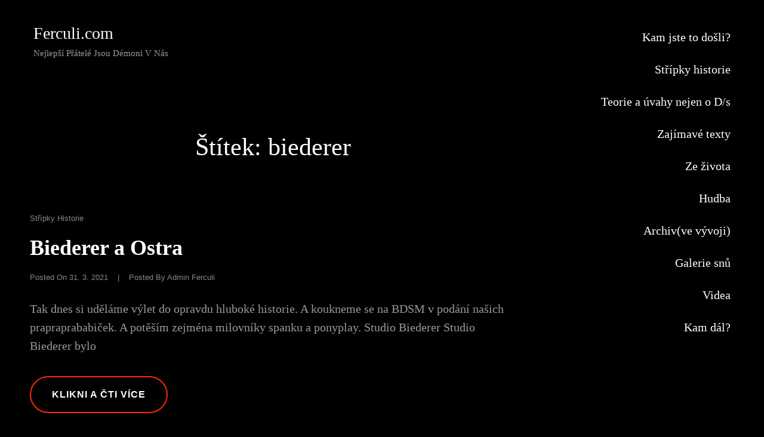

--- FILE ---
content_type: text/css
request_url: https://ferculi.eu/wp-content/litespeed/css/fa109bc50544aab04ba61f68131839cc.css?ver=377f5
body_size: 96679
content:
.wp-block-accordion{box-sizing:border-box}.wp-block-accordion-item.is-open>.wp-block-accordion-heading .wp-block-accordion-heading__toggle-icon{transform:rotate(45deg)}@media (prefers-reduced-motion:no-preference){.wp-block-accordion-item{transition:grid-template-rows .3s ease-out}.wp-block-accordion-item>.wp-block-accordion-heading .wp-block-accordion-heading__toggle-icon{transition:transform .2s ease-in-out}}.wp-block-accordion-heading{margin:0}.wp-block-accordion-heading__toggle{align-items:center;background-color:inherit!important;border:none;color:inherit!important;cursor:pointer;display:flex;font-family:inherit;font-size:inherit;font-style:inherit;font-weight:inherit;letter-spacing:inherit;line-height:inherit;overflow:hidden;padding:var(--wp--preset--spacing--20,1em) 0;text-align:inherit;text-decoration:inherit;text-transform:inherit;width:100%;word-spacing:inherit}.wp-block-accordion-heading__toggle:not(:focus-visible){outline:none}.wp-block-accordion-heading__toggle:focus,.wp-block-accordion-heading__toggle:hover{background-color:inherit!important;border:none;box-shadow:none;color:inherit;padding:var(--wp--preset--spacing--20,1em) 0;text-decoration:none}.wp-block-accordion-heading__toggle:focus-visible{outline:auto;outline-offset:0}.wp-block-accordion-heading__toggle:hover .wp-block-accordion-heading__toggle-title{text-decoration:underline}.wp-block-accordion-heading__toggle-title{flex:1}.wp-block-accordion-heading__toggle-icon{align-items:center;display:flex;height:1.2em;justify-content:center;width:1.2em}.wp-block-accordion-panel[aria-hidden=true],.wp-block-accordion-panel[inert]{display:none;margin-block-start:0}.wp-block-archives{box-sizing:border-box}.wp-block-archives-dropdown label{display:block}.wp-block-avatar{line-height:0}.wp-block-avatar,.wp-block-avatar img{box-sizing:border-box}.wp-block-avatar.aligncenter{text-align:center}.wp-block-audio{box-sizing:border-box}.wp-block-audio :where(figcaption){margin-bottom:1em;margin-top:.5em}.wp-block-audio audio{min-width:300px;width:100%}.wp-block-breadcrumbs{box-sizing:border-box}.wp-block-breadcrumbs ol{flex-wrap:wrap;list-style:none}.wp-block-breadcrumbs li,.wp-block-breadcrumbs ol{align-items:center;display:flex;margin:0;padding:0}.wp-block-breadcrumbs li:not(:last-child):after{content:var(--separator,"/");margin:0 .5em;opacity:.7}.wp-block-breadcrumbs span{color:inherit}.wp-block-button__link{align-content:center;box-sizing:border-box;cursor:pointer;display:inline-block;height:100%;text-align:center;word-break:break-word}.wp-block-button__link.aligncenter{text-align:center}.wp-block-button__link.alignright{text-align:right}:where(.wp-block-button__link){border-radius:9999px;box-shadow:none;padding:calc(.667em + 2px) calc(1.333em + 2px);text-decoration:none}.wp-block-button[style*=text-decoration] .wp-block-button__link{text-decoration:inherit}.wp-block-buttons>.wp-block-button.has-custom-width{max-width:none}.wp-block-buttons>.wp-block-button.has-custom-width .wp-block-button__link{width:100%}.wp-block-buttons>.wp-block-button.has-custom-font-size .wp-block-button__link{font-size:inherit}.wp-block-buttons>.wp-block-button.wp-block-button__width-25{width:calc(25% - var(--wp--style--block-gap, .5em)*.75)}.wp-block-buttons>.wp-block-button.wp-block-button__width-50{width:calc(50% - var(--wp--style--block-gap, .5em)*.5)}.wp-block-buttons>.wp-block-button.wp-block-button__width-75{width:calc(75% - var(--wp--style--block-gap, .5em)*.25)}.wp-block-buttons>.wp-block-button.wp-block-button__width-100{flex-basis:100%;width:100%}.wp-block-buttons.is-vertical>.wp-block-button.wp-block-button__width-25{width:25%}.wp-block-buttons.is-vertical>.wp-block-button.wp-block-button__width-50{width:50%}.wp-block-buttons.is-vertical>.wp-block-button.wp-block-button__width-75{width:75%}.wp-block-button.is-style-squared,.wp-block-button__link.wp-block-button.is-style-squared{border-radius:0}.wp-block-button.no-border-radius,.wp-block-button__link.no-border-radius{border-radius:0!important}:root :where(.wp-block-button .wp-block-button__link.is-style-outline),:root :where(.wp-block-button.is-style-outline>.wp-block-button__link){border:2px solid;padding:.667em 1.333em}:root :where(.wp-block-button .wp-block-button__link.is-style-outline:not(.has-text-color)),:root :where(.wp-block-button.is-style-outline>.wp-block-button__link:not(.has-text-color)){color:currentColor}:root :where(.wp-block-button .wp-block-button__link.is-style-outline:not(.has-background)),:root :where(.wp-block-button.is-style-outline>.wp-block-button__link:not(.has-background)){background-color:initial;background-image:none}.wp-block-buttons{box-sizing:border-box}.wp-block-buttons.is-vertical{flex-direction:column}.wp-block-buttons.is-vertical>.wp-block-button:last-child{margin-bottom:0}.wp-block-buttons>.wp-block-button{display:inline-block;margin:0}.wp-block-buttons.is-content-justification-left{justify-content:flex-start}.wp-block-buttons.is-content-justification-left.is-vertical{align-items:flex-start}.wp-block-buttons.is-content-justification-center{justify-content:center}.wp-block-buttons.is-content-justification-center.is-vertical{align-items:center}.wp-block-buttons.is-content-justification-right{justify-content:flex-end}.wp-block-buttons.is-content-justification-right.is-vertical{align-items:flex-end}.wp-block-buttons.is-content-justification-space-between{justify-content:space-between}.wp-block-buttons.aligncenter{text-align:center}.wp-block-buttons:not(.is-content-justification-space-between,.is-content-justification-right,.is-content-justification-left,.is-content-justification-center) .wp-block-button.aligncenter{margin-left:auto;margin-right:auto;width:100%}.wp-block-buttons[style*=text-decoration] .wp-block-button,.wp-block-buttons[style*=text-decoration] .wp-block-button__link{text-decoration:inherit}.wp-block-buttons.has-custom-font-size .wp-block-button__link{font-size:inherit}.wp-block-buttons .wp-block-button__link{width:100%}.wp-block-button.aligncenter,.wp-block-calendar{text-align:center}.wp-block-calendar td,.wp-block-calendar th{border:1px solid;padding:.25em}.wp-block-calendar th{font-weight:400}.wp-block-calendar caption{background-color:inherit}.wp-block-calendar table{border-collapse:collapse;width:100%}.wp-block-calendar table.has-background th{background-color:inherit}.wp-block-calendar table.has-text-color th{color:inherit}.wp-block-calendar :where(table:not(.has-text-color)){color:#40464d}.wp-block-calendar :where(table:not(.has-text-color)) td,.wp-block-calendar :where(table:not(.has-text-color)) th{border-color:#ddd}:where(.wp-block-calendar table:not(.has-background) th){background:#ddd}.wp-block-categories{box-sizing:border-box}.wp-block-categories.alignleft{margin-right:2em}.wp-block-categories.alignright{margin-left:2em}.wp-block-categories.wp-block-categories-dropdown.aligncenter{text-align:center}.wp-block-categories .wp-block-categories__label{display:block;width:100%}.wp-block-code{box-sizing:border-box}.wp-block-code code{
  /*!rtl:begin:ignore*/direction:ltr;display:block;font-family:inherit;overflow-wrap:break-word;text-align:initial;white-space:pre-wrap
  /*!rtl:end:ignore*/}.wp-block-columns{box-sizing:border-box;display:flex;flex-wrap:wrap!important}@media (min-width:782px){.wp-block-columns{flex-wrap:nowrap!important}}.wp-block-columns{align-items:normal!important}.wp-block-columns.are-vertically-aligned-top{align-items:flex-start}.wp-block-columns.are-vertically-aligned-center{align-items:center}.wp-block-columns.are-vertically-aligned-bottom{align-items:flex-end}@media (max-width:781px){.wp-block-columns:not(.is-not-stacked-on-mobile)>.wp-block-column{flex-basis:100%!important}}@media (min-width:782px){.wp-block-columns:not(.is-not-stacked-on-mobile)>.wp-block-column{flex-basis:0;flex-grow:1}.wp-block-columns:not(.is-not-stacked-on-mobile)>.wp-block-column[style*=flex-basis]{flex-grow:0}}.wp-block-columns.is-not-stacked-on-mobile{flex-wrap:nowrap!important}.wp-block-columns.is-not-stacked-on-mobile>.wp-block-column{flex-basis:0;flex-grow:1}.wp-block-columns.is-not-stacked-on-mobile>.wp-block-column[style*=flex-basis]{flex-grow:0}:where(.wp-block-columns){margin-bottom:1.75em}:where(.wp-block-columns.has-background){padding:1.25em 2.375em}.wp-block-column{flex-grow:1;min-width:0;overflow-wrap:break-word;word-break:break-word}.wp-block-column.is-vertically-aligned-top{align-self:flex-start}.wp-block-column.is-vertically-aligned-center{align-self:center}.wp-block-column.is-vertically-aligned-bottom{align-self:flex-end}.wp-block-column.is-vertically-aligned-stretch{align-self:stretch}.wp-block-column.is-vertically-aligned-bottom,.wp-block-column.is-vertically-aligned-center,.wp-block-column.is-vertically-aligned-top{width:100%}.wp-block-post-comments{box-sizing:border-box}.wp-block-post-comments .alignleft{float:left}.wp-block-post-comments .alignright{float:right}.wp-block-post-comments .navigation:after{clear:both;content:"";display:table}.wp-block-post-comments .commentlist{clear:both;list-style:none;margin:0;padding:0}.wp-block-post-comments .commentlist .comment{min-height:2.25em;padding-left:3.25em}.wp-block-post-comments .commentlist .comment p{font-size:1em;line-height:1.8;margin:1em 0}.wp-block-post-comments .commentlist .children{list-style:none;margin:0;padding:0}.wp-block-post-comments .comment-author{line-height:1.5}.wp-block-post-comments .comment-author .avatar{border-radius:1.5em;display:block;float:left;height:2.5em;margin-right:.75em;margin-top:.5em;width:2.5em}.wp-block-post-comments .comment-author cite{font-style:normal}.wp-block-post-comments .comment-meta{font-size:.875em;line-height:1.5}.wp-block-post-comments .comment-meta b{font-weight:400}.wp-block-post-comments .comment-meta .comment-awaiting-moderation{display:block;margin-bottom:1em;margin-top:1em}.wp-block-post-comments .comment-body .commentmetadata{font-size:.875em}.wp-block-post-comments .comment-form-author label,.wp-block-post-comments .comment-form-comment label,.wp-block-post-comments .comment-form-email label,.wp-block-post-comments .comment-form-url label{display:block;margin-bottom:.25em}.wp-block-post-comments .comment-form input:not([type=submit]):not([type=checkbox]),.wp-block-post-comments .comment-form textarea{box-sizing:border-box;display:block;width:100%}.wp-block-post-comments .comment-form-cookies-consent{display:flex;gap:.25em}.wp-block-post-comments .comment-form-cookies-consent #wp-comment-cookies-consent{margin-top:.35em}.wp-block-post-comments .comment-reply-title{margin-bottom:0}.wp-block-post-comments .comment-reply-title :where(small){font-size:var(--wp--preset--font-size--medium,smaller);margin-left:.5em}.wp-block-post-comments .reply{font-size:.875em;margin-bottom:1.4em}.wp-block-post-comments input:not([type=submit]),.wp-block-post-comments textarea{border:1px solid #949494;font-family:inherit;font-size:1em}.wp-block-post-comments input:not([type=submit]):not([type=checkbox]),.wp-block-post-comments textarea{padding:calc(.667em + 2px)}:where(.wp-block-post-comments input[type=submit]){border:none}.wp-block-comments{box-sizing:border-box}.wp-block-comments-pagination>.wp-block-comments-pagination-next,.wp-block-comments-pagination>.wp-block-comments-pagination-numbers,.wp-block-comments-pagination>.wp-block-comments-pagination-previous{font-size:inherit}.wp-block-comments-pagination .wp-block-comments-pagination-previous-arrow{display:inline-block;margin-right:1ch}.wp-block-comments-pagination .wp-block-comments-pagination-previous-arrow:not(.is-arrow-chevron){transform:scaleX(1)}.wp-block-comments-pagination .wp-block-comments-pagination-next-arrow{display:inline-block;margin-left:1ch}.wp-block-comments-pagination .wp-block-comments-pagination-next-arrow:not(.is-arrow-chevron){transform:scaleX(1)}.wp-block-comments-pagination.aligncenter{justify-content:center}.wp-block-comment-template{box-sizing:border-box;list-style:none;margin-bottom:0;max-width:100%;padding:0}.wp-block-comment-template li{clear:both}.wp-block-comment-template ol{list-style:none;margin-bottom:0;max-width:100%;padding-left:2rem}.wp-block-comment-template.alignleft{float:left}.wp-block-comment-template.aligncenter{margin-left:auto;margin-right:auto;width:fit-content}.wp-block-comment-template.alignright{float:right}.wp-block-comment-date{box-sizing:border-box}.comment-awaiting-moderation{display:block;font-size:.875em;line-height:1.5}.wp-block-comment-author-name,.wp-block-comment-content,.wp-block-comment-edit-link,.wp-block-comment-reply-link{box-sizing:border-box}.wp-block-cover,.wp-block-cover-image{align-items:center;background-position:50%;box-sizing:border-box;display:flex;justify-content:center;min-height:430px;overflow:hidden;overflow:clip;padding:1em;position:relative}.wp-block-cover .has-background-dim:not([class*=-background-color]),.wp-block-cover-image .has-background-dim:not([class*=-background-color]),.wp-block-cover-image.has-background-dim:not([class*=-background-color]),.wp-block-cover.has-background-dim:not([class*=-background-color]){background-color:#000}.wp-block-cover .has-background-dim.has-background-gradient,.wp-block-cover-image .has-background-dim.has-background-gradient{background-color:initial}.wp-block-cover-image.has-background-dim:before,.wp-block-cover.has-background-dim:before{background-color:inherit;content:""}.wp-block-cover .wp-block-cover__background,.wp-block-cover .wp-block-cover__gradient-background,.wp-block-cover-image .wp-block-cover__background,.wp-block-cover-image .wp-block-cover__gradient-background,.wp-block-cover-image.has-background-dim:not(.has-background-gradient):before,.wp-block-cover.has-background-dim:not(.has-background-gradient):before{bottom:0;left:0;opacity:.5;position:absolute;right:0;top:0}.wp-block-cover-image.has-background-dim.has-background-dim-10 .wp-block-cover__background,.wp-block-cover-image.has-background-dim.has-background-dim-10 .wp-block-cover__gradient-background,.wp-block-cover-image.has-background-dim.has-background-dim-10:not(.has-background-gradient):before,.wp-block-cover.has-background-dim.has-background-dim-10 .wp-block-cover__background,.wp-block-cover.has-background-dim.has-background-dim-10 .wp-block-cover__gradient-background,.wp-block-cover.has-background-dim.has-background-dim-10:not(.has-background-gradient):before{opacity:.1}.wp-block-cover-image.has-background-dim.has-background-dim-20 .wp-block-cover__background,.wp-block-cover-image.has-background-dim.has-background-dim-20 .wp-block-cover__gradient-background,.wp-block-cover-image.has-background-dim.has-background-dim-20:not(.has-background-gradient):before,.wp-block-cover.has-background-dim.has-background-dim-20 .wp-block-cover__background,.wp-block-cover.has-background-dim.has-background-dim-20 .wp-block-cover__gradient-background,.wp-block-cover.has-background-dim.has-background-dim-20:not(.has-background-gradient):before{opacity:.2}.wp-block-cover-image.has-background-dim.has-background-dim-30 .wp-block-cover__background,.wp-block-cover-image.has-background-dim.has-background-dim-30 .wp-block-cover__gradient-background,.wp-block-cover-image.has-background-dim.has-background-dim-30:not(.has-background-gradient):before,.wp-block-cover.has-background-dim.has-background-dim-30 .wp-block-cover__background,.wp-block-cover.has-background-dim.has-background-dim-30 .wp-block-cover__gradient-background,.wp-block-cover.has-background-dim.has-background-dim-30:not(.has-background-gradient):before{opacity:.3}.wp-block-cover-image.has-background-dim.has-background-dim-40 .wp-block-cover__background,.wp-block-cover-image.has-background-dim.has-background-dim-40 .wp-block-cover__gradient-background,.wp-block-cover-image.has-background-dim.has-background-dim-40:not(.has-background-gradient):before,.wp-block-cover.has-background-dim.has-background-dim-40 .wp-block-cover__background,.wp-block-cover.has-background-dim.has-background-dim-40 .wp-block-cover__gradient-background,.wp-block-cover.has-background-dim.has-background-dim-40:not(.has-background-gradient):before{opacity:.4}.wp-block-cover-image.has-background-dim.has-background-dim-50 .wp-block-cover__background,.wp-block-cover-image.has-background-dim.has-background-dim-50 .wp-block-cover__gradient-background,.wp-block-cover-image.has-background-dim.has-background-dim-50:not(.has-background-gradient):before,.wp-block-cover.has-background-dim.has-background-dim-50 .wp-block-cover__background,.wp-block-cover.has-background-dim.has-background-dim-50 .wp-block-cover__gradient-background,.wp-block-cover.has-background-dim.has-background-dim-50:not(.has-background-gradient):before{opacity:.5}.wp-block-cover-image.has-background-dim.has-background-dim-60 .wp-block-cover__background,.wp-block-cover-image.has-background-dim.has-background-dim-60 .wp-block-cover__gradient-background,.wp-block-cover-image.has-background-dim.has-background-dim-60:not(.has-background-gradient):before,.wp-block-cover.has-background-dim.has-background-dim-60 .wp-block-cover__background,.wp-block-cover.has-background-dim.has-background-dim-60 .wp-block-cover__gradient-background,.wp-block-cover.has-background-dim.has-background-dim-60:not(.has-background-gradient):before{opacity:.6}.wp-block-cover-image.has-background-dim.has-background-dim-70 .wp-block-cover__background,.wp-block-cover-image.has-background-dim.has-background-dim-70 .wp-block-cover__gradient-background,.wp-block-cover-image.has-background-dim.has-background-dim-70:not(.has-background-gradient):before,.wp-block-cover.has-background-dim.has-background-dim-70 .wp-block-cover__background,.wp-block-cover.has-background-dim.has-background-dim-70 .wp-block-cover__gradient-background,.wp-block-cover.has-background-dim.has-background-dim-70:not(.has-background-gradient):before{opacity:.7}.wp-block-cover-image.has-background-dim.has-background-dim-80 .wp-block-cover__background,.wp-block-cover-image.has-background-dim.has-background-dim-80 .wp-block-cover__gradient-background,.wp-block-cover-image.has-background-dim.has-background-dim-80:not(.has-background-gradient):before,.wp-block-cover.has-background-dim.has-background-dim-80 .wp-block-cover__background,.wp-block-cover.has-background-dim.has-background-dim-80 .wp-block-cover__gradient-background,.wp-block-cover.has-background-dim.has-background-dim-80:not(.has-background-gradient):before{opacity:.8}.wp-block-cover-image.has-background-dim.has-background-dim-90 .wp-block-cover__background,.wp-block-cover-image.has-background-dim.has-background-dim-90 .wp-block-cover__gradient-background,.wp-block-cover-image.has-background-dim.has-background-dim-90:not(.has-background-gradient):before,.wp-block-cover.has-background-dim.has-background-dim-90 .wp-block-cover__background,.wp-block-cover.has-background-dim.has-background-dim-90 .wp-block-cover__gradient-background,.wp-block-cover.has-background-dim.has-background-dim-90:not(.has-background-gradient):before{opacity:.9}.wp-block-cover-image.has-background-dim.has-background-dim-100 .wp-block-cover__background,.wp-block-cover-image.has-background-dim.has-background-dim-100 .wp-block-cover__gradient-background,.wp-block-cover-image.has-background-dim.has-background-dim-100:not(.has-background-gradient):before,.wp-block-cover.has-background-dim.has-background-dim-100 .wp-block-cover__background,.wp-block-cover.has-background-dim.has-background-dim-100 .wp-block-cover__gradient-background,.wp-block-cover.has-background-dim.has-background-dim-100:not(.has-background-gradient):before{opacity:1}.wp-block-cover .wp-block-cover__background.has-background-dim.has-background-dim-0,.wp-block-cover .wp-block-cover__gradient-background.has-background-dim.has-background-dim-0,.wp-block-cover-image .wp-block-cover__background.has-background-dim.has-background-dim-0,.wp-block-cover-image .wp-block-cover__gradient-background.has-background-dim.has-background-dim-0{opacity:0}.wp-block-cover .wp-block-cover__background.has-background-dim.has-background-dim-10,.wp-block-cover .wp-block-cover__gradient-background.has-background-dim.has-background-dim-10,.wp-block-cover-image .wp-block-cover__background.has-background-dim.has-background-dim-10,.wp-block-cover-image .wp-block-cover__gradient-background.has-background-dim.has-background-dim-10{opacity:.1}.wp-block-cover .wp-block-cover__background.has-background-dim.has-background-dim-20,.wp-block-cover .wp-block-cover__gradient-background.has-background-dim.has-background-dim-20,.wp-block-cover-image .wp-block-cover__background.has-background-dim.has-background-dim-20,.wp-block-cover-image .wp-block-cover__gradient-background.has-background-dim.has-background-dim-20{opacity:.2}.wp-block-cover .wp-block-cover__background.has-background-dim.has-background-dim-30,.wp-block-cover .wp-block-cover__gradient-background.has-background-dim.has-background-dim-30,.wp-block-cover-image .wp-block-cover__background.has-background-dim.has-background-dim-30,.wp-block-cover-image .wp-block-cover__gradient-background.has-background-dim.has-background-dim-30{opacity:.3}.wp-block-cover .wp-block-cover__background.has-background-dim.has-background-dim-40,.wp-block-cover .wp-block-cover__gradient-background.has-background-dim.has-background-dim-40,.wp-block-cover-image .wp-block-cover__background.has-background-dim.has-background-dim-40,.wp-block-cover-image .wp-block-cover__gradient-background.has-background-dim.has-background-dim-40{opacity:.4}.wp-block-cover .wp-block-cover__background.has-background-dim.has-background-dim-50,.wp-block-cover .wp-block-cover__gradient-background.has-background-dim.has-background-dim-50,.wp-block-cover-image .wp-block-cover__background.has-background-dim.has-background-dim-50,.wp-block-cover-image .wp-block-cover__gradient-background.has-background-dim.has-background-dim-50{opacity:.5}.wp-block-cover .wp-block-cover__background.has-background-dim.has-background-dim-60,.wp-block-cover .wp-block-cover__gradient-background.has-background-dim.has-background-dim-60,.wp-block-cover-image .wp-block-cover__background.has-background-dim.has-background-dim-60,.wp-block-cover-image .wp-block-cover__gradient-background.has-background-dim.has-background-dim-60{opacity:.6}.wp-block-cover .wp-block-cover__background.has-background-dim.has-background-dim-70,.wp-block-cover .wp-block-cover__gradient-background.has-background-dim.has-background-dim-70,.wp-block-cover-image .wp-block-cover__background.has-background-dim.has-background-dim-70,.wp-block-cover-image .wp-block-cover__gradient-background.has-background-dim.has-background-dim-70{opacity:.7}.wp-block-cover .wp-block-cover__background.has-background-dim.has-background-dim-80,.wp-block-cover .wp-block-cover__gradient-background.has-background-dim.has-background-dim-80,.wp-block-cover-image .wp-block-cover__background.has-background-dim.has-background-dim-80,.wp-block-cover-image .wp-block-cover__gradient-background.has-background-dim.has-background-dim-80{opacity:.8}.wp-block-cover .wp-block-cover__background.has-background-dim.has-background-dim-90,.wp-block-cover .wp-block-cover__gradient-background.has-background-dim.has-background-dim-90,.wp-block-cover-image .wp-block-cover__background.has-background-dim.has-background-dim-90,.wp-block-cover-image .wp-block-cover__gradient-background.has-background-dim.has-background-dim-90{opacity:.9}.wp-block-cover .wp-block-cover__background.has-background-dim.has-background-dim-100,.wp-block-cover .wp-block-cover__gradient-background.has-background-dim.has-background-dim-100,.wp-block-cover-image .wp-block-cover__background.has-background-dim.has-background-dim-100,.wp-block-cover-image .wp-block-cover__gradient-background.has-background-dim.has-background-dim-100{opacity:1}.wp-block-cover-image.alignleft,.wp-block-cover-image.alignright,.wp-block-cover.alignleft,.wp-block-cover.alignright{max-width:420px;width:100%}.wp-block-cover-image.aligncenter,.wp-block-cover-image.alignleft,.wp-block-cover-image.alignright,.wp-block-cover.aligncenter,.wp-block-cover.alignleft,.wp-block-cover.alignright{display:flex}.wp-block-cover .wp-block-cover__inner-container,.wp-block-cover-image .wp-block-cover__inner-container{color:inherit;position:relative;width:100%}.wp-block-cover-image.is-position-top-left,.wp-block-cover.is-position-top-left{align-items:flex-start;justify-content:flex-start}.wp-block-cover-image.is-position-top-center,.wp-block-cover.is-position-top-center{align-items:flex-start;justify-content:center}.wp-block-cover-image.is-position-top-right,.wp-block-cover.is-position-top-right{align-items:flex-start;justify-content:flex-end}.wp-block-cover-image.is-position-center-left,.wp-block-cover.is-position-center-left{align-items:center;justify-content:flex-start}.wp-block-cover-image.is-position-center-center,.wp-block-cover.is-position-center-center{align-items:center;justify-content:center}.wp-block-cover-image.is-position-center-right,.wp-block-cover.is-position-center-right{align-items:center;justify-content:flex-end}.wp-block-cover-image.is-position-bottom-left,.wp-block-cover.is-position-bottom-left{align-items:flex-end;justify-content:flex-start}.wp-block-cover-image.is-position-bottom-center,.wp-block-cover.is-position-bottom-center{align-items:flex-end;justify-content:center}.wp-block-cover-image.is-position-bottom-right,.wp-block-cover.is-position-bottom-right{align-items:flex-end;justify-content:flex-end}.wp-block-cover-image.has-custom-content-position.has-custom-content-position .wp-block-cover__inner-container,.wp-block-cover.has-custom-content-position.has-custom-content-position .wp-block-cover__inner-container{margin:0}.wp-block-cover-image.has-custom-content-position.has-custom-content-position.is-position-bottom-left .wp-block-cover__inner-container,.wp-block-cover-image.has-custom-content-position.has-custom-content-position.is-position-bottom-right .wp-block-cover__inner-container,.wp-block-cover-image.has-custom-content-position.has-custom-content-position.is-position-center-left .wp-block-cover__inner-container,.wp-block-cover-image.has-custom-content-position.has-custom-content-position.is-position-center-right .wp-block-cover__inner-container,.wp-block-cover-image.has-custom-content-position.has-custom-content-position.is-position-top-left .wp-block-cover__inner-container,.wp-block-cover-image.has-custom-content-position.has-custom-content-position.is-position-top-right .wp-block-cover__inner-container,.wp-block-cover.has-custom-content-position.has-custom-content-position.is-position-bottom-left .wp-block-cover__inner-container,.wp-block-cover.has-custom-content-position.has-custom-content-position.is-position-bottom-right .wp-block-cover__inner-container,.wp-block-cover.has-custom-content-position.has-custom-content-position.is-position-center-left .wp-block-cover__inner-container,.wp-block-cover.has-custom-content-position.has-custom-content-position.is-position-center-right .wp-block-cover__inner-container,.wp-block-cover.has-custom-content-position.has-custom-content-position.is-position-top-left .wp-block-cover__inner-container,.wp-block-cover.has-custom-content-position.has-custom-content-position.is-position-top-right .wp-block-cover__inner-container{margin:0;width:auto}.wp-block-cover .wp-block-cover__image-background,.wp-block-cover video.wp-block-cover__video-background,.wp-block-cover-image .wp-block-cover__image-background,.wp-block-cover-image video.wp-block-cover__video-background{border:none;bottom:0;box-shadow:none;height:100%;left:0;margin:0;max-height:none;max-width:none;object-fit:cover;outline:none;padding:0;position:absolute;right:0;top:0;width:100%}.wp-block-cover-image.has-parallax,.wp-block-cover.has-parallax,.wp-block-cover__image-background.has-parallax,video.wp-block-cover__video-background.has-parallax{background-attachment:fixed;background-repeat:no-repeat;background-size:cover}@supports (-webkit-touch-callout:inherit){.wp-block-cover-image.has-parallax,.wp-block-cover.has-parallax,.wp-block-cover__image-background.has-parallax,video.wp-block-cover__video-background.has-parallax{background-attachment:scroll}}@media (prefers-reduced-motion:reduce){.wp-block-cover-image.has-parallax,.wp-block-cover.has-parallax,.wp-block-cover__image-background.has-parallax,video.wp-block-cover__video-background.has-parallax{background-attachment:scroll}}.wp-block-cover-image.is-repeated,.wp-block-cover.is-repeated,.wp-block-cover__image-background.is-repeated,video.wp-block-cover__video-background.is-repeated{background-repeat:repeat;background-size:auto}.wp-block-cover-image-text,.wp-block-cover-image-text a,.wp-block-cover-image-text a:active,.wp-block-cover-image-text a:focus,.wp-block-cover-image-text a:hover,.wp-block-cover-text,.wp-block-cover-text a,.wp-block-cover-text a:active,.wp-block-cover-text a:focus,.wp-block-cover-text a:hover,section.wp-block-cover-image h2,section.wp-block-cover-image h2 a,section.wp-block-cover-image h2 a:active,section.wp-block-cover-image h2 a:focus,section.wp-block-cover-image h2 a:hover{color:#fff}.wp-block-cover-image .wp-block-cover.has-left-content{justify-content:flex-start}.wp-block-cover-image .wp-block-cover.has-right-content{justify-content:flex-end}.wp-block-cover-image.has-left-content .wp-block-cover-image-text,.wp-block-cover.has-left-content .wp-block-cover-text,section.wp-block-cover-image.has-left-content>h2{margin-left:0;text-align:left}.wp-block-cover-image.has-right-content .wp-block-cover-image-text,.wp-block-cover.has-right-content .wp-block-cover-text,section.wp-block-cover-image.has-right-content>h2{margin-right:0;text-align:right}.wp-block-cover .wp-block-cover-text,.wp-block-cover-image .wp-block-cover-image-text,section.wp-block-cover-image>h2{font-size:2em;line-height:1.25;margin-bottom:0;max-width:840px;padding:.44em;text-align:center;z-index:1}:where(.wp-block-cover-image:not(.has-text-color)),:where(.wp-block-cover:not(.has-text-color)){color:#fff}:where(.wp-block-cover-image.is-light:not(.has-text-color)),:where(.wp-block-cover.is-light:not(.has-text-color)){color:#000}:root :where(.wp-block-cover h1:not(.has-text-color)),:root :where(.wp-block-cover h2:not(.has-text-color)),:root :where(.wp-block-cover h3:not(.has-text-color)),:root :where(.wp-block-cover h4:not(.has-text-color)),:root :where(.wp-block-cover h5:not(.has-text-color)),:root :where(.wp-block-cover h6:not(.has-text-color)),:root :where(.wp-block-cover p:not(.has-text-color)){color:inherit}body:not(.editor-styles-wrapper) .wp-block-cover:not(.wp-block-cover:has(.wp-block-cover__background+.wp-block-cover__inner-container)) .wp-block-cover__image-background,body:not(.editor-styles-wrapper) .wp-block-cover:not(.wp-block-cover:has(.wp-block-cover__background+.wp-block-cover__inner-container)) .wp-block-cover__video-background{z-index:0}body:not(.editor-styles-wrapper) .wp-block-cover:not(.wp-block-cover:has(.wp-block-cover__background+.wp-block-cover__inner-container)) .wp-block-cover__background,body:not(.editor-styles-wrapper) .wp-block-cover:not(.wp-block-cover:has(.wp-block-cover__background+.wp-block-cover__inner-container)) .wp-block-cover__gradient-background,body:not(.editor-styles-wrapper) .wp-block-cover:not(.wp-block-cover:has(.wp-block-cover__background+.wp-block-cover__inner-container)) .wp-block-cover__inner-container,body:not(.editor-styles-wrapper) .wp-block-cover:not(.wp-block-cover:has(.wp-block-cover__background+.wp-block-cover__inner-container)).has-background-dim:not(.has-background-gradient):before{z-index:1}.has-modal-open body:not(.editor-styles-wrapper) .wp-block-cover:not(.wp-block-cover:has(.wp-block-cover__background+.wp-block-cover__inner-container)) .wp-block-cover__inner-container{z-index:auto}.wp-block-details{box-sizing:border-box}.wp-block-details summary{cursor:pointer}.wp-block-embed.alignleft,.wp-block-embed.alignright,.wp-block[data-align=left]>[data-type="core/embed"],.wp-block[data-align=right]>[data-type="core/embed"]{max-width:360px;width:100%}.wp-block-embed.alignleft .wp-block-embed__wrapper,.wp-block-embed.alignright .wp-block-embed__wrapper,.wp-block[data-align=left]>[data-type="core/embed"] .wp-block-embed__wrapper,.wp-block[data-align=right]>[data-type="core/embed"] .wp-block-embed__wrapper{min-width:280px}.wp-block-cover .wp-block-embed{min-height:240px;min-width:320px}.wp-block-embed{overflow-wrap:break-word}.wp-block-embed :where(figcaption){margin-bottom:1em;margin-top:.5em}.wp-block-embed iframe{max-width:100%}.wp-block-embed__wrapper{position:relative}.wp-embed-responsive .wp-has-aspect-ratio .wp-block-embed__wrapper:before{content:"";display:block;padding-top:50%}.wp-embed-responsive .wp-has-aspect-ratio iframe{bottom:0;height:100%;left:0;position:absolute;right:0;top:0;width:100%}.wp-embed-responsive .wp-embed-aspect-21-9 .wp-block-embed__wrapper:before{padding-top:42.85%}.wp-embed-responsive .wp-embed-aspect-18-9 .wp-block-embed__wrapper:before{padding-top:50%}.wp-embed-responsive .wp-embed-aspect-16-9 .wp-block-embed__wrapper:before{padding-top:56.25%}.wp-embed-responsive .wp-embed-aspect-4-3 .wp-block-embed__wrapper:before{padding-top:75%}.wp-embed-responsive .wp-embed-aspect-1-1 .wp-block-embed__wrapper:before{padding-top:100%}.wp-embed-responsive .wp-embed-aspect-9-16 .wp-block-embed__wrapper:before{padding-top:177.77%}.wp-embed-responsive .wp-embed-aspect-1-2 .wp-block-embed__wrapper:before{padding-top:200%}.wp-block-file{box-sizing:border-box}.wp-block-file:not(.wp-element-button){font-size:.8em}.wp-block-file.aligncenter{text-align:center}.wp-block-file.alignright{text-align:right}.wp-block-file *+.wp-block-file__button{margin-left:.75em}:where(.wp-block-file){margin-bottom:1.5em}.wp-block-file__embed{margin-bottom:1em}:where(.wp-block-file__button){border-radius:2em;display:inline-block;padding:.5em 1em}:where(.wp-block-file__button):where(a):active,:where(.wp-block-file__button):where(a):focus,:where(.wp-block-file__button):where(a):hover,:where(.wp-block-file__button):where(a):visited{box-shadow:none;color:#fff;opacity:.85;text-decoration:none}.wp-block-form-input__label{display:flex;flex-direction:column;gap:.25em;margin-bottom:.5em;width:100%}.wp-block-form-input__label.is-label-inline{align-items:center;flex-direction:row;gap:.5em}.wp-block-form-input__label.is-label-inline .wp-block-form-input__label-content{margin-bottom:.5em}.wp-block-form-input__label:has(input[type=checkbox]){flex-direction:row;width:fit-content}.wp-block-form-input__label:has(input[type=checkbox]) .wp-block-form-input__label-content{margin:0}.wp-block-form-input__label:has(.wp-block-form-input__label-content+input[type=checkbox]){flex-direction:row-reverse}.wp-block-form-input__label-content{width:fit-content}:where(.wp-block-form-input__input){font-size:1em;margin-bottom:.5em;padding:0 .5em}:where(.wp-block-form-input__input)[type=date],:where(.wp-block-form-input__input)[type=datetime-local],:where(.wp-block-form-input__input)[type=datetime],:where(.wp-block-form-input__input)[type=email],:where(.wp-block-form-input__input)[type=month],:where(.wp-block-form-input__input)[type=number],:where(.wp-block-form-input__input)[type=password],:where(.wp-block-form-input__input)[type=search],:where(.wp-block-form-input__input)[type=tel],:where(.wp-block-form-input__input)[type=text],:where(.wp-block-form-input__input)[type=time],:where(.wp-block-form-input__input)[type=url],:where(.wp-block-form-input__input)[type=week]{border-style:solid;border-width:1px;line-height:2;min-height:2em}textarea.wp-block-form-input__input{min-height:10em}.blocks-gallery-grid:not(.has-nested-images),.wp-block-gallery:not(.has-nested-images){display:flex;flex-wrap:wrap;list-style-type:none;margin:0;padding:0}.blocks-gallery-grid:not(.has-nested-images) .blocks-gallery-image,.blocks-gallery-grid:not(.has-nested-images) .blocks-gallery-item,.wp-block-gallery:not(.has-nested-images) .blocks-gallery-image,.wp-block-gallery:not(.has-nested-images) .blocks-gallery-item{display:flex;flex-direction:column;flex-grow:1;justify-content:center;margin:0 1em 1em 0;position:relative;width:calc(50% - 1em)}.blocks-gallery-grid:not(.has-nested-images) .blocks-gallery-image:nth-of-type(2n),.blocks-gallery-grid:not(.has-nested-images) .blocks-gallery-item:nth-of-type(2n),.wp-block-gallery:not(.has-nested-images) .blocks-gallery-image:nth-of-type(2n),.wp-block-gallery:not(.has-nested-images) .blocks-gallery-item:nth-of-type(2n){margin-right:0}.blocks-gallery-grid:not(.has-nested-images) .blocks-gallery-image figure,.blocks-gallery-grid:not(.has-nested-images) .blocks-gallery-item figure,.wp-block-gallery:not(.has-nested-images) .blocks-gallery-image figure,.wp-block-gallery:not(.has-nested-images) .blocks-gallery-item figure{align-items:flex-end;display:flex;height:100%;justify-content:flex-start;margin:0}.blocks-gallery-grid:not(.has-nested-images) .blocks-gallery-image img,.blocks-gallery-grid:not(.has-nested-images) .blocks-gallery-item img,.wp-block-gallery:not(.has-nested-images) .blocks-gallery-image img,.wp-block-gallery:not(.has-nested-images) .blocks-gallery-item img{display:block;height:auto;max-width:100%;width:auto}.blocks-gallery-grid:not(.has-nested-images) .blocks-gallery-image figcaption,.blocks-gallery-grid:not(.has-nested-images) .blocks-gallery-item figcaption,.wp-block-gallery:not(.has-nested-images) .blocks-gallery-image figcaption,.wp-block-gallery:not(.has-nested-images) .blocks-gallery-item figcaption{background:linear-gradient(0deg,#000000b3,#0000004d 70%,#0000);bottom:0;box-sizing:border-box;color:#fff;font-size:.8em;margin:0;max-height:100%;overflow:auto;padding:3em .77em .7em;position:absolute;text-align:center;width:100%;z-index:2}.blocks-gallery-grid:not(.has-nested-images) .blocks-gallery-image figcaption img,.blocks-gallery-grid:not(.has-nested-images) .blocks-gallery-item figcaption img,.wp-block-gallery:not(.has-nested-images) .blocks-gallery-image figcaption img,.wp-block-gallery:not(.has-nested-images) .blocks-gallery-item figcaption img{display:inline}.blocks-gallery-grid:not(.has-nested-images) figcaption,.wp-block-gallery:not(.has-nested-images) figcaption{flex-grow:1}.blocks-gallery-grid:not(.has-nested-images).is-cropped .blocks-gallery-image a,.blocks-gallery-grid:not(.has-nested-images).is-cropped .blocks-gallery-image img,.blocks-gallery-grid:not(.has-nested-images).is-cropped .blocks-gallery-item a,.blocks-gallery-grid:not(.has-nested-images).is-cropped .blocks-gallery-item img,.wp-block-gallery:not(.has-nested-images).is-cropped .blocks-gallery-image a,.wp-block-gallery:not(.has-nested-images).is-cropped .blocks-gallery-image img,.wp-block-gallery:not(.has-nested-images).is-cropped .blocks-gallery-item a,.wp-block-gallery:not(.has-nested-images).is-cropped .blocks-gallery-item img{flex:1;height:100%;object-fit:cover;width:100%}.blocks-gallery-grid:not(.has-nested-images).columns-1 .blocks-gallery-image,.blocks-gallery-grid:not(.has-nested-images).columns-1 .blocks-gallery-item,.wp-block-gallery:not(.has-nested-images).columns-1 .blocks-gallery-image,.wp-block-gallery:not(.has-nested-images).columns-1 .blocks-gallery-item{margin-right:0;width:100%}@media (min-width:600px){.blocks-gallery-grid:not(.has-nested-images).columns-3 .blocks-gallery-image,.blocks-gallery-grid:not(.has-nested-images).columns-3 .blocks-gallery-item,.wp-block-gallery:not(.has-nested-images).columns-3 .blocks-gallery-image,.wp-block-gallery:not(.has-nested-images).columns-3 .blocks-gallery-item{margin-right:1em;width:calc(33.33333% - .66667em)}.blocks-gallery-grid:not(.has-nested-images).columns-4 .blocks-gallery-image,.blocks-gallery-grid:not(.has-nested-images).columns-4 .blocks-gallery-item,.wp-block-gallery:not(.has-nested-images).columns-4 .blocks-gallery-image,.wp-block-gallery:not(.has-nested-images).columns-4 .blocks-gallery-item{margin-right:1em;width:calc(25% - .75em)}.blocks-gallery-grid:not(.has-nested-images).columns-5 .blocks-gallery-image,.blocks-gallery-grid:not(.has-nested-images).columns-5 .blocks-gallery-item,.wp-block-gallery:not(.has-nested-images).columns-5 .blocks-gallery-image,.wp-block-gallery:not(.has-nested-images).columns-5 .blocks-gallery-item{margin-right:1em;width:calc(20% - .8em)}.blocks-gallery-grid:not(.has-nested-images).columns-6 .blocks-gallery-image,.blocks-gallery-grid:not(.has-nested-images).columns-6 .blocks-gallery-item,.wp-block-gallery:not(.has-nested-images).columns-6 .blocks-gallery-image,.wp-block-gallery:not(.has-nested-images).columns-6 .blocks-gallery-item{margin-right:1em;width:calc(16.66667% - .83333em)}.blocks-gallery-grid:not(.has-nested-images).columns-7 .blocks-gallery-image,.blocks-gallery-grid:not(.has-nested-images).columns-7 .blocks-gallery-item,.wp-block-gallery:not(.has-nested-images).columns-7 .blocks-gallery-image,.wp-block-gallery:not(.has-nested-images).columns-7 .blocks-gallery-item{margin-right:1em;width:calc(14.28571% - .85714em)}.blocks-gallery-grid:not(.has-nested-images).columns-8 .blocks-gallery-image,.blocks-gallery-grid:not(.has-nested-images).columns-8 .blocks-gallery-item,.wp-block-gallery:not(.has-nested-images).columns-8 .blocks-gallery-image,.wp-block-gallery:not(.has-nested-images).columns-8 .blocks-gallery-item{margin-right:1em;width:calc(12.5% - .875em)}.blocks-gallery-grid:not(.has-nested-images).columns-1 .blocks-gallery-image:nth-of-type(1n),.blocks-gallery-grid:not(.has-nested-images).columns-1 .blocks-gallery-item:nth-of-type(1n),.blocks-gallery-grid:not(.has-nested-images).columns-2 .blocks-gallery-image:nth-of-type(2n),.blocks-gallery-grid:not(.has-nested-images).columns-2 .blocks-gallery-item:nth-of-type(2n),.blocks-gallery-grid:not(.has-nested-images).columns-3 .blocks-gallery-image:nth-of-type(3n),.blocks-gallery-grid:not(.has-nested-images).columns-3 .blocks-gallery-item:nth-of-type(3n),.blocks-gallery-grid:not(.has-nested-images).columns-4 .blocks-gallery-image:nth-of-type(4n),.blocks-gallery-grid:not(.has-nested-images).columns-4 .blocks-gallery-item:nth-of-type(4n),.blocks-gallery-grid:not(.has-nested-images).columns-5 .blocks-gallery-image:nth-of-type(5n),.blocks-gallery-grid:not(.has-nested-images).columns-5 .blocks-gallery-item:nth-of-type(5n),.blocks-gallery-grid:not(.has-nested-images).columns-6 .blocks-gallery-image:nth-of-type(6n),.blocks-gallery-grid:not(.has-nested-images).columns-6 .blocks-gallery-item:nth-of-type(6n),.blocks-gallery-grid:not(.has-nested-images).columns-7 .blocks-gallery-image:nth-of-type(7n),.blocks-gallery-grid:not(.has-nested-images).columns-7 .blocks-gallery-item:nth-of-type(7n),.blocks-gallery-grid:not(.has-nested-images).columns-8 .blocks-gallery-image:nth-of-type(8n),.blocks-gallery-grid:not(.has-nested-images).columns-8 .blocks-gallery-item:nth-of-type(8n),.wp-block-gallery:not(.has-nested-images).columns-1 .blocks-gallery-image:nth-of-type(1n),.wp-block-gallery:not(.has-nested-images).columns-1 .blocks-gallery-item:nth-of-type(1n),.wp-block-gallery:not(.has-nested-images).columns-2 .blocks-gallery-image:nth-of-type(2n),.wp-block-gallery:not(.has-nested-images).columns-2 .blocks-gallery-item:nth-of-type(2n),.wp-block-gallery:not(.has-nested-images).columns-3 .blocks-gallery-image:nth-of-type(3n),.wp-block-gallery:not(.has-nested-images).columns-3 .blocks-gallery-item:nth-of-type(3n),.wp-block-gallery:not(.has-nested-images).columns-4 .blocks-gallery-image:nth-of-type(4n),.wp-block-gallery:not(.has-nested-images).columns-4 .blocks-gallery-item:nth-of-type(4n),.wp-block-gallery:not(.has-nested-images).columns-5 .blocks-gallery-image:nth-of-type(5n),.wp-block-gallery:not(.has-nested-images).columns-5 .blocks-gallery-item:nth-of-type(5n),.wp-block-gallery:not(.has-nested-images).columns-6 .blocks-gallery-image:nth-of-type(6n),.wp-block-gallery:not(.has-nested-images).columns-6 .blocks-gallery-item:nth-of-type(6n),.wp-block-gallery:not(.has-nested-images).columns-7 .blocks-gallery-image:nth-of-type(7n),.wp-block-gallery:not(.has-nested-images).columns-7 .blocks-gallery-item:nth-of-type(7n),.wp-block-gallery:not(.has-nested-images).columns-8 .blocks-gallery-image:nth-of-type(8n),.wp-block-gallery:not(.has-nested-images).columns-8 .blocks-gallery-item:nth-of-type(8n){margin-right:0}}.blocks-gallery-grid:not(.has-nested-images) .blocks-gallery-image:last-child,.blocks-gallery-grid:not(.has-nested-images) .blocks-gallery-item:last-child,.wp-block-gallery:not(.has-nested-images) .blocks-gallery-image:last-child,.wp-block-gallery:not(.has-nested-images) .blocks-gallery-item:last-child{margin-right:0}.blocks-gallery-grid:not(.has-nested-images).alignleft,.blocks-gallery-grid:not(.has-nested-images).alignright,.wp-block-gallery:not(.has-nested-images).alignleft,.wp-block-gallery:not(.has-nested-images).alignright{max-width:420px;width:100%}.blocks-gallery-grid:not(.has-nested-images).aligncenter .blocks-gallery-item figure,.wp-block-gallery:not(.has-nested-images).aligncenter .blocks-gallery-item figure{justify-content:center}.wp-block-gallery:not(.is-cropped) .blocks-gallery-item{align-self:flex-start}figure.wp-block-gallery.has-nested-images{align-items:normal}.wp-block-gallery.has-nested-images figure.wp-block-image:not(#individual-image){margin:0;width:calc(50% - var(--wp--style--unstable-gallery-gap, 16px)/2)}.wp-block-gallery.has-nested-images figure.wp-block-image{box-sizing:border-box;display:flex;flex-direction:column;flex-grow:1;justify-content:center;max-width:100%;position:relative}.wp-block-gallery.has-nested-images figure.wp-block-image>a,.wp-block-gallery.has-nested-images figure.wp-block-image>div{flex-direction:column;flex-grow:1;margin:0}.wp-block-gallery.has-nested-images figure.wp-block-image img{display:block;height:auto;max-width:100%!important;width:auto}.wp-block-gallery.has-nested-images figure.wp-block-image figcaption,.wp-block-gallery.has-nested-images figure.wp-block-image:has(figcaption):before{bottom:0;left:0;max-height:100%;position:absolute;right:0}.wp-block-gallery.has-nested-images figure.wp-block-image:has(figcaption):before{backdrop-filter:blur(3px);content:"";height:100%;-webkit-mask-image:linear-gradient(0deg,#000 20%,#0000);mask-image:linear-gradient(0deg,#000 20%,#0000);max-height:40%;pointer-events:none}.wp-block-gallery.has-nested-images figure.wp-block-image figcaption{box-sizing:border-box;color:#fff;font-size:13px;margin:0;overflow:auto;padding:1em;text-align:center;text-shadow:0 0 1.5px #000}.wp-block-gallery.has-nested-images figure.wp-block-image figcaption::-webkit-scrollbar{height:12px;width:12px}.wp-block-gallery.has-nested-images figure.wp-block-image figcaption::-webkit-scrollbar-track{background-color:initial}.wp-block-gallery.has-nested-images figure.wp-block-image figcaption::-webkit-scrollbar-thumb{background-clip:padding-box;background-color:initial;border:3px solid #0000;border-radius:8px}.wp-block-gallery.has-nested-images figure.wp-block-image figcaption:focus-within::-webkit-scrollbar-thumb,.wp-block-gallery.has-nested-images figure.wp-block-image figcaption:focus::-webkit-scrollbar-thumb,.wp-block-gallery.has-nested-images figure.wp-block-image figcaption:hover::-webkit-scrollbar-thumb{background-color:#fffc}.wp-block-gallery.has-nested-images figure.wp-block-image figcaption{scrollbar-color:#0000 #0000;scrollbar-gutter:stable both-edges;scrollbar-width:thin}.wp-block-gallery.has-nested-images figure.wp-block-image figcaption:focus,.wp-block-gallery.has-nested-images figure.wp-block-image figcaption:focus-within,.wp-block-gallery.has-nested-images figure.wp-block-image figcaption:hover{scrollbar-color:#fffc #0000}.wp-block-gallery.has-nested-images figure.wp-block-image figcaption{will-change:transform}@media (hover:none){.wp-block-gallery.has-nested-images figure.wp-block-image figcaption{scrollbar-color:#fffc #0000}}.wp-block-gallery.has-nested-images figure.wp-block-image figcaption{background:linear-gradient(0deg,#0006,#0000)}.wp-block-gallery.has-nested-images figure.wp-block-image figcaption img{display:inline}.wp-block-gallery.has-nested-images figure.wp-block-image figcaption a{color:inherit}.wp-block-gallery.has-nested-images figure.wp-block-image.has-custom-border img{box-sizing:border-box}.wp-block-gallery.has-nested-images figure.wp-block-image.has-custom-border>a,.wp-block-gallery.has-nested-images figure.wp-block-image.has-custom-border>div,.wp-block-gallery.has-nested-images figure.wp-block-image.is-style-rounded>a,.wp-block-gallery.has-nested-images figure.wp-block-image.is-style-rounded>div{flex:1 1 auto}.wp-block-gallery.has-nested-images figure.wp-block-image.has-custom-border figcaption,.wp-block-gallery.has-nested-images figure.wp-block-image.is-style-rounded figcaption{background:none;color:inherit;flex:initial;margin:0;padding:10px 10px 9px;position:relative;text-shadow:none}.wp-block-gallery.has-nested-images figure.wp-block-image.has-custom-border:before,.wp-block-gallery.has-nested-images figure.wp-block-image.is-style-rounded:before{content:none}.wp-block-gallery.has-nested-images figcaption{flex-basis:100%;flex-grow:1;text-align:center}.wp-block-gallery.has-nested-images:not(.is-cropped) figure.wp-block-image:not(#individual-image){margin-bottom:auto;margin-top:0}.wp-block-gallery.has-nested-images.is-cropped figure.wp-block-image:not(#individual-image){align-self:inherit}.wp-block-gallery.has-nested-images.is-cropped figure.wp-block-image:not(#individual-image)>a,.wp-block-gallery.has-nested-images.is-cropped figure.wp-block-image:not(#individual-image)>div:not(.components-drop-zone){display:flex}.wp-block-gallery.has-nested-images.is-cropped figure.wp-block-image:not(#individual-image) a,.wp-block-gallery.has-nested-images.is-cropped figure.wp-block-image:not(#individual-image) img{flex:1 0 0%;height:100%;object-fit:cover;width:100%}.wp-block-gallery.has-nested-images.columns-1 figure.wp-block-image:not(#individual-image){width:100%}@media (min-width:600px){.wp-block-gallery.has-nested-images.columns-3 figure.wp-block-image:not(#individual-image){width:calc(33.33333% - var(--wp--style--unstable-gallery-gap, 16px)*.66667)}.wp-block-gallery.has-nested-images.columns-4 figure.wp-block-image:not(#individual-image){width:calc(25% - var(--wp--style--unstable-gallery-gap, 16px)*.75)}.wp-block-gallery.has-nested-images.columns-5 figure.wp-block-image:not(#individual-image){width:calc(20% - var(--wp--style--unstable-gallery-gap, 16px)*.8)}.wp-block-gallery.has-nested-images.columns-6 figure.wp-block-image:not(#individual-image){width:calc(16.66667% - var(--wp--style--unstable-gallery-gap, 16px)*.83333)}.wp-block-gallery.has-nested-images.columns-7 figure.wp-block-image:not(#individual-image){width:calc(14.28571% - var(--wp--style--unstable-gallery-gap, 16px)*.85714)}.wp-block-gallery.has-nested-images.columns-8 figure.wp-block-image:not(#individual-image){width:calc(12.5% - var(--wp--style--unstable-gallery-gap, 16px)*.875)}.wp-block-gallery.has-nested-images.columns-default figure.wp-block-image:not(#individual-image){width:calc(33.33% - var(--wp--style--unstable-gallery-gap, 16px)*.66667)}.wp-block-gallery.has-nested-images.columns-default figure.wp-block-image:not(#individual-image):first-child:nth-last-child(2),.wp-block-gallery.has-nested-images.columns-default figure.wp-block-image:not(#individual-image):first-child:nth-last-child(2)~figure.wp-block-image:not(#individual-image){width:calc(50% - var(--wp--style--unstable-gallery-gap, 16px)*.5)}.wp-block-gallery.has-nested-images.columns-default figure.wp-block-image:not(#individual-image):first-child:last-child{width:100%}}.wp-block-gallery.has-nested-images.alignleft,.wp-block-gallery.has-nested-images.alignright{max-width:420px;width:100%}.wp-block-gallery.has-nested-images.aligncenter{justify-content:center}.wp-block-group{box-sizing:border-box}:where(.wp-block-group.wp-block-group-is-layout-constrained){position:relative}h1:where(.wp-block-heading).has-background,h2:where(.wp-block-heading).has-background,h3:where(.wp-block-heading).has-background,h4:where(.wp-block-heading).has-background,h5:where(.wp-block-heading).has-background,h6:where(.wp-block-heading).has-background{padding:1.25em 2.375em}h1.has-text-align-left[style*=writing-mode]:where([style*=vertical-lr]),h1.has-text-align-right[style*=writing-mode]:where([style*=vertical-rl]),h2.has-text-align-left[style*=writing-mode]:where([style*=vertical-lr]),h2.has-text-align-right[style*=writing-mode]:where([style*=vertical-rl]),h3.has-text-align-left[style*=writing-mode]:where([style*=vertical-lr]),h3.has-text-align-right[style*=writing-mode]:where([style*=vertical-rl]),h4.has-text-align-left[style*=writing-mode]:where([style*=vertical-lr]),h4.has-text-align-right[style*=writing-mode]:where([style*=vertical-rl]),h5.has-text-align-left[style*=writing-mode]:where([style*=vertical-lr]),h5.has-text-align-right[style*=writing-mode]:where([style*=vertical-rl]),h6.has-text-align-left[style*=writing-mode]:where([style*=vertical-lr]),h6.has-text-align-right[style*=writing-mode]:where([style*=vertical-rl]){rotate:180deg}.wp-block-image>a,.wp-block-image>figure>a{display:inline-block}.wp-block-image img{box-sizing:border-box;height:auto;max-width:100%;vertical-align:bottom}@media not (prefers-reduced-motion){.wp-block-image img.hide{visibility:hidden}.wp-block-image img.show{animation:show-content-image .4s}}.wp-block-image[style*=border-radius] img,.wp-block-image[style*=border-radius]>a{border-radius:inherit}.wp-block-image.has-custom-border img{box-sizing:border-box}.wp-block-image.aligncenter{text-align:center}.wp-block-image.alignfull>a,.wp-block-image.alignwide>a{width:100%}.wp-block-image.alignfull img,.wp-block-image.alignwide img{height:auto;width:100%}.wp-block-image .aligncenter,.wp-block-image .alignleft,.wp-block-image .alignright,.wp-block-image.aligncenter,.wp-block-image.alignleft,.wp-block-image.alignright{display:table}.wp-block-image .aligncenter>figcaption,.wp-block-image .alignleft>figcaption,.wp-block-image .alignright>figcaption,.wp-block-image.aligncenter>figcaption,.wp-block-image.alignleft>figcaption,.wp-block-image.alignright>figcaption{caption-side:bottom;display:table-caption}.wp-block-image .alignleft{float:left;margin:.5em 1em .5em 0}.wp-block-image .alignright{float:right;margin:.5em 0 .5em 1em}.wp-block-image .aligncenter{margin-left:auto;margin-right:auto}.wp-block-image :where(figcaption){margin-bottom:1em;margin-top:.5em}.wp-block-image.is-style-circle-mask img{border-radius:9999px}@supports ((-webkit-mask-image:none) or (mask-image:none)) or (-webkit-mask-image:none){.wp-block-image.is-style-circle-mask img{border-radius:0;-webkit-mask-image:url('data:image/svg+xml;utf8,<svg viewBox="0 0 100 100" xmlns="http://www.w3.org/2000/svg"><circle cx="50" cy="50" r="50"/></svg>');mask-image:url('data:image/svg+xml;utf8,<svg viewBox="0 0 100 100" xmlns="http://www.w3.org/2000/svg"><circle cx="50" cy="50" r="50"/></svg>');mask-mode:alpha;-webkit-mask-position:center;mask-position:center;-webkit-mask-repeat:no-repeat;mask-repeat:no-repeat;-webkit-mask-size:contain;mask-size:contain}}:root :where(.wp-block-image.is-style-rounded img,.wp-block-image .is-style-rounded img){border-radius:9999px}.wp-block-image figure{margin:0}.wp-lightbox-container{display:flex;flex-direction:column;position:relative}.wp-lightbox-container img{cursor:zoom-in}.wp-lightbox-container img:hover+button{opacity:1}.wp-lightbox-container button{align-items:center;backdrop-filter:blur(16px) saturate(180%);background-color:#5a5a5a40;border:none;border-radius:4px;cursor:zoom-in;display:flex;height:20px;justify-content:center;opacity:0;padding:0;position:absolute;right:16px;text-align:center;top:16px;width:20px;z-index:100}@media not (prefers-reduced-motion){.wp-lightbox-container button{transition:opacity .2s ease}}.wp-lightbox-container button:focus-visible{outline:3px auto #5a5a5a40;outline:3px auto -webkit-focus-ring-color;outline-offset:3px}.wp-lightbox-container button:hover{cursor:pointer;opacity:1}.wp-lightbox-container button:focus{opacity:1}.wp-lightbox-container button:focus,.wp-lightbox-container button:hover,.wp-lightbox-container button:not(:hover):not(:active):not(.has-background){background-color:#5a5a5a40;border:none}.wp-lightbox-overlay{box-sizing:border-box;cursor:zoom-out;height:100vh;left:0;overflow:hidden;position:fixed;top:0;visibility:hidden;width:100%;z-index:100000}.wp-lightbox-overlay .close-button{align-items:center;cursor:pointer;display:flex;justify-content:center;min-height:40px;min-width:40px;padding:0;position:absolute;right:calc(env(safe-area-inset-right) + 16px);top:calc(env(safe-area-inset-top) + 16px);z-index:5000000}.wp-lightbox-overlay .close-button:focus,.wp-lightbox-overlay .close-button:hover,.wp-lightbox-overlay .close-button:not(:hover):not(:active):not(.has-background){background:none;border:none}.wp-lightbox-overlay .lightbox-image-container{height:var(--wp--lightbox-container-height);left:50%;overflow:hidden;position:absolute;top:50%;transform:translate(-50%,-50%);transform-origin:top left;width:var(--wp--lightbox-container-width);z-index:9999999999}.wp-lightbox-overlay .wp-block-image{align-items:center;box-sizing:border-box;display:flex;height:100%;justify-content:center;margin:0;position:relative;transform-origin:0 0;width:100%;z-index:3000000}.wp-lightbox-overlay .wp-block-image img{height:var(--wp--lightbox-image-height);min-height:var(--wp--lightbox-image-height);min-width:var(--wp--lightbox-image-width);width:var(--wp--lightbox-image-width)}.wp-lightbox-overlay .wp-block-image figcaption{display:none}.wp-lightbox-overlay button{background:none;border:none}.wp-lightbox-overlay .scrim{background-color:#fff;height:100%;opacity:.9;position:absolute;width:100%;z-index:2000000}.wp-lightbox-overlay.active{visibility:visible}@media not (prefers-reduced-motion){.wp-lightbox-overlay.active{animation:turn-on-visibility .25s both}.wp-lightbox-overlay.active img{animation:turn-on-visibility .35s both}.wp-lightbox-overlay.show-closing-animation:not(.active){animation:turn-off-visibility .35s both}.wp-lightbox-overlay.show-closing-animation:not(.active) img{animation:turn-off-visibility .25s both}.wp-lightbox-overlay.zoom.active{animation:none;opacity:1;visibility:visible}.wp-lightbox-overlay.zoom.active .lightbox-image-container{animation:lightbox-zoom-in .4s}.wp-lightbox-overlay.zoom.active .lightbox-image-container img{animation:none}.wp-lightbox-overlay.zoom.active .scrim{animation:turn-on-visibility .4s forwards}.wp-lightbox-overlay.zoom.show-closing-animation:not(.active){animation:none}.wp-lightbox-overlay.zoom.show-closing-animation:not(.active) .lightbox-image-container{animation:lightbox-zoom-out .4s}.wp-lightbox-overlay.zoom.show-closing-animation:not(.active) .lightbox-image-container img{animation:none}.wp-lightbox-overlay.zoom.show-closing-animation:not(.active) .scrim{animation:turn-off-visibility .4s forwards}}@keyframes show-content-image{0%{visibility:hidden}99%{visibility:hidden}to{visibility:visible}}@keyframes turn-on-visibility{0%{opacity:0}to{opacity:1}}@keyframes turn-off-visibility{0%{opacity:1;visibility:visible}99%{opacity:0;visibility:visible}to{opacity:0;visibility:hidden}}@keyframes lightbox-zoom-in{0%{transform:translate(calc((-100vw + var(--wp--lightbox-scrollbar-width))/2 + var(--wp--lightbox-initial-left-position)),calc(-50vh + var(--wp--lightbox-initial-top-position))) scale(var(--wp--lightbox-scale))}to{transform:translate(-50%,-50%) scale(1)}}@keyframes lightbox-zoom-out{0%{transform:translate(-50%,-50%) scale(1);visibility:visible}99%{visibility:visible}to{transform:translate(calc((-100vw + var(--wp--lightbox-scrollbar-width))/2 + var(--wp--lightbox-initial-left-position)),calc(-50vh + var(--wp--lightbox-initial-top-position))) scale(var(--wp--lightbox-scale));visibility:hidden}}ol.wp-block-latest-comments{box-sizing:border-box;margin-left:0}:where(.wp-block-latest-comments:not([style*=line-height] .wp-block-latest-comments__comment)){line-height:1.1}:where(.wp-block-latest-comments:not([style*=line-height] .wp-block-latest-comments__comment-excerpt p)){line-height:1.8}.has-dates :where(.wp-block-latest-comments:not([style*=line-height])),.has-excerpts :where(.wp-block-latest-comments:not([style*=line-height])){line-height:1.5}.wp-block-latest-comments .wp-block-latest-comments{padding-left:0}.wp-block-latest-comments__comment{list-style:none;margin-bottom:1em}.has-avatars .wp-block-latest-comments__comment{list-style:none;min-height:2.25em}.has-avatars .wp-block-latest-comments__comment .wp-block-latest-comments__comment-excerpt,.has-avatars .wp-block-latest-comments__comment .wp-block-latest-comments__comment-meta{margin-left:3.25em}.wp-block-latest-comments__comment-excerpt p{font-size:.875em;margin:.36em 0 1.4em}.wp-block-latest-comments__comment-date{display:block;font-size:.75em}.wp-block-latest-comments .avatar,.wp-block-latest-comments__comment-avatar{border-radius:1.5em;display:block;float:left;height:2.5em;margin-right:.75em;width:2.5em}.wp-block-latest-comments[class*=-font-size] a,.wp-block-latest-comments[style*=font-size] a{font-size:inherit}.wp-block-latest-posts{box-sizing:border-box}.wp-block-latest-posts.alignleft{margin-right:2em}.wp-block-latest-posts.alignright{margin-left:2em}.wp-block-latest-posts.wp-block-latest-posts__list{list-style:none}.wp-block-latest-posts.wp-block-latest-posts__list li{clear:both;overflow-wrap:break-word}.wp-block-latest-posts.is-grid{display:flex;flex-wrap:wrap}.wp-block-latest-posts.is-grid li{margin:0 1.25em 1.25em 0;width:100%}@media (min-width:600px){.wp-block-latest-posts.columns-2 li{width:calc(50% - .625em)}.wp-block-latest-posts.columns-2 li:nth-child(2n){margin-right:0}.wp-block-latest-posts.columns-3 li{width:calc(33.33333% - .83333em)}.wp-block-latest-posts.columns-3 li:nth-child(3n){margin-right:0}.wp-block-latest-posts.columns-4 li{width:calc(25% - .9375em)}.wp-block-latest-posts.columns-4 li:nth-child(4n){margin-right:0}.wp-block-latest-posts.columns-5 li{width:calc(20% - 1em)}.wp-block-latest-posts.columns-5 li:nth-child(5n){margin-right:0}.wp-block-latest-posts.columns-6 li{width:calc(16.66667% - 1.04167em)}.wp-block-latest-posts.columns-6 li:nth-child(6n){margin-right:0}}:root :where(.wp-block-latest-posts.is-grid){padding:0}:root :where(.wp-block-latest-posts.wp-block-latest-posts__list){padding-left:0}.wp-block-latest-posts__post-author,.wp-block-latest-posts__post-date{display:block;font-size:.8125em}.wp-block-latest-posts__post-excerpt,.wp-block-latest-posts__post-full-content{margin-bottom:1em;margin-top:.5em}.wp-block-latest-posts__featured-image a{display:inline-block}.wp-block-latest-posts__featured-image img{height:auto;max-width:100%;width:auto}.wp-block-latest-posts__featured-image.alignleft{float:left;margin-right:1em}.wp-block-latest-posts__featured-image.alignright{float:right;margin-left:1em}.wp-block-latest-posts__featured-image.aligncenter{margin-bottom:1em;text-align:center}ol,ul{box-sizing:border-box}:root :where(.wp-block-list.has-background){padding:1.25em 2.375em}.wp-block-loginout{box-sizing:border-box}.wp-block-math{overflow-x:auto;overflow-y:hidden}.wp-block-media-text{box-sizing:border-box;
  /*!rtl:begin:ignore*/direction:ltr;
  /*!rtl:end:ignore*/display:grid;grid-template-columns:50% 1fr;grid-template-rows:auto}.wp-block-media-text.has-media-on-the-right{grid-template-columns:1fr 50%}.wp-block-media-text.is-vertically-aligned-top>.wp-block-media-text__content,.wp-block-media-text.is-vertically-aligned-top>.wp-block-media-text__media{align-self:start}.wp-block-media-text.is-vertically-aligned-center>.wp-block-media-text__content,.wp-block-media-text.is-vertically-aligned-center>.wp-block-media-text__media,.wp-block-media-text>.wp-block-media-text__content,.wp-block-media-text>.wp-block-media-text__media{align-self:center}.wp-block-media-text.is-vertically-aligned-bottom>.wp-block-media-text__content,.wp-block-media-text.is-vertically-aligned-bottom>.wp-block-media-text__media{align-self:end}.wp-block-media-text>.wp-block-media-text__media{
  /*!rtl:begin:ignore*/grid-column:1;grid-row:1;
  /*!rtl:end:ignore*/margin:0}.wp-block-media-text>.wp-block-media-text__content{direction:ltr;
  /*!rtl:begin:ignore*/grid-column:2;grid-row:1;
  /*!rtl:end:ignore*/padding:0 8%;word-break:break-word}.wp-block-media-text.has-media-on-the-right>.wp-block-media-text__media{
  /*!rtl:begin:ignore*/grid-column:2;grid-row:1
  /*!rtl:end:ignore*/}.wp-block-media-text.has-media-on-the-right>.wp-block-media-text__content{
  /*!rtl:begin:ignore*/grid-column:1;grid-row:1
  /*!rtl:end:ignore*/}.wp-block-media-text__media a{display:block}.wp-block-media-text__media img,.wp-block-media-text__media video{height:auto;max-width:unset;vertical-align:middle;width:100%}.wp-block-media-text.is-image-fill>.wp-block-media-text__media{background-size:cover;height:100%;min-height:250px}.wp-block-media-text.is-image-fill>.wp-block-media-text__media>a{display:block;height:100%}.wp-block-media-text.is-image-fill>.wp-block-media-text__media img{height:1px;margin:-1px;overflow:hidden;padding:0;position:absolute;width:1px;clip:rect(0,0,0,0);border:0}.wp-block-media-text.is-image-fill-element>.wp-block-media-text__media{height:100%;min-height:250px}.wp-block-media-text.is-image-fill-element>.wp-block-media-text__media>a{display:block;height:100%}.wp-block-media-text.is-image-fill-element>.wp-block-media-text__media img{height:100%;object-fit:cover;width:100%}@media (max-width:600px){.wp-block-media-text.is-stacked-on-mobile{grid-template-columns:100%!important}.wp-block-media-text.is-stacked-on-mobile>.wp-block-media-text__media{grid-column:1;grid-row:1}.wp-block-media-text.is-stacked-on-mobile>.wp-block-media-text__content{grid-column:1;grid-row:2}}.wp-block-navigation{position:relative}.wp-block-navigation ul{margin-bottom:0;margin-left:0;margin-top:0;padding-left:0}.wp-block-navigation ul,.wp-block-navigation ul li{list-style:none;padding:0}.wp-block-navigation .wp-block-navigation-item{align-items:center;display:flex;position:relative}.wp-block-navigation .wp-block-navigation-item .wp-block-navigation__submenu-container:empty{display:none}.wp-block-navigation .wp-block-navigation-item__content{display:block;z-index:1}.wp-block-navigation .wp-block-navigation-item__content.wp-block-navigation-item__content{color:inherit}.wp-block-navigation.has-text-decoration-underline .wp-block-navigation-item__content,.wp-block-navigation.has-text-decoration-underline .wp-block-navigation-item__content:active,.wp-block-navigation.has-text-decoration-underline .wp-block-navigation-item__content:focus{text-decoration:underline}.wp-block-navigation.has-text-decoration-line-through .wp-block-navigation-item__content,.wp-block-navigation.has-text-decoration-line-through .wp-block-navigation-item__content:active,.wp-block-navigation.has-text-decoration-line-through .wp-block-navigation-item__content:focus{text-decoration:line-through}.wp-block-navigation :where(a),.wp-block-navigation :where(a:active),.wp-block-navigation :where(a:focus){text-decoration:none}.wp-block-navigation .wp-block-navigation__submenu-icon{align-self:center;background-color:inherit;border:none;color:currentColor;display:inline-block;font-size:inherit;height:.6em;line-height:0;margin-left:.25em;padding:0;width:.6em}.wp-block-navigation .wp-block-navigation__submenu-icon svg{display:inline-block;stroke:currentColor;height:inherit;margin-top:.075em;width:inherit}.wp-block-navigation{--navigation-layout-justification-setting:flex-start;--navigation-layout-direction:row;--navigation-layout-wrap:wrap;--navigation-layout-justify:flex-start;--navigation-layout-align:center}.wp-block-navigation.is-vertical{--navigation-layout-direction:column;--navigation-layout-justify:initial;--navigation-layout-align:flex-start}.wp-block-navigation.no-wrap{--navigation-layout-wrap:nowrap}.wp-block-navigation.items-justified-center{--navigation-layout-justification-setting:center;--navigation-layout-justify:center}.wp-block-navigation.items-justified-center.is-vertical{--navigation-layout-align:center}.wp-block-navigation.items-justified-right{--navigation-layout-justification-setting:flex-end;--navigation-layout-justify:flex-end}.wp-block-navigation.items-justified-right.is-vertical{--navigation-layout-align:flex-end}.wp-block-navigation.items-justified-space-between{--navigation-layout-justification-setting:space-between;--navigation-layout-justify:space-between}.wp-block-navigation .has-child .wp-block-navigation__submenu-container{align-items:normal;background-color:inherit;color:inherit;display:flex;flex-direction:column;opacity:0;position:absolute;z-index:2}@media not (prefers-reduced-motion){.wp-block-navigation .has-child .wp-block-navigation__submenu-container{transition:opacity .1s linear}}.wp-block-navigation .has-child .wp-block-navigation__submenu-container{height:0;overflow:hidden;visibility:hidden;width:0}.wp-block-navigation .has-child .wp-block-navigation__submenu-container>.wp-block-navigation-item>.wp-block-navigation-item__content{display:flex;flex-grow:1;padding:.5em 1em}.wp-block-navigation .has-child .wp-block-navigation__submenu-container>.wp-block-navigation-item>.wp-block-navigation-item__content .wp-block-navigation__submenu-icon{margin-left:auto;margin-right:0}.wp-block-navigation .has-child .wp-block-navigation__submenu-container .wp-block-navigation-item__content{margin:0}.wp-block-navigation .has-child .wp-block-navigation__submenu-container{left:-1px;top:100%}@media (min-width:782px){.wp-block-navigation .has-child .wp-block-navigation__submenu-container .wp-block-navigation__submenu-container{left:100%;top:-1px}.wp-block-navigation .has-child .wp-block-navigation__submenu-container .wp-block-navigation__submenu-container:before{background:#0000;content:"";display:block;height:100%;position:absolute;right:100%;width:.5em}.wp-block-navigation .has-child .wp-block-navigation__submenu-container .wp-block-navigation__submenu-icon{margin-right:.25em}.wp-block-navigation .has-child .wp-block-navigation__submenu-container .wp-block-navigation__submenu-icon svg{transform:rotate(-90deg)}}.wp-block-navigation .has-child .wp-block-navigation-submenu__toggle[aria-expanded=true]~.wp-block-navigation__submenu-container,.wp-block-navigation .has-child:not(.open-on-click):hover>.wp-block-navigation__submenu-container,.wp-block-navigation .has-child:not(.open-on-click):not(.open-on-hover-click):focus-within>.wp-block-navigation__submenu-container{height:auto;min-width:200px;opacity:1;overflow:visible;visibility:visible;width:auto}.wp-block-navigation.has-background .has-child .wp-block-navigation__submenu-container{left:0;top:100%}@media (min-width:782px){.wp-block-navigation.has-background .has-child .wp-block-navigation__submenu-container .wp-block-navigation__submenu-container{left:100%;top:0}}.wp-block-navigation-submenu{display:flex;position:relative}.wp-block-navigation-submenu .wp-block-navigation__submenu-icon svg{stroke:currentColor}button.wp-block-navigation-item__content{background-color:initial;border:none;color:currentColor;font-family:inherit;font-size:inherit;font-style:inherit;font-weight:inherit;letter-spacing:inherit;line-height:inherit;text-align:left;text-transform:inherit}.wp-block-navigation-submenu__toggle{cursor:pointer}.wp-block-navigation-submenu__toggle[aria-expanded=true]+.wp-block-navigation__submenu-icon>svg,.wp-block-navigation-submenu__toggle[aria-expanded=true]>svg{transform:rotate(180deg)}.wp-block-navigation-item.open-on-click .wp-block-navigation-submenu__toggle{padding-left:0;padding-right:.85em}.wp-block-navigation-item.open-on-click .wp-block-navigation-submenu__toggle+.wp-block-navigation__submenu-icon{margin-left:-.6em;pointer-events:none}.wp-block-navigation-item.open-on-click button.wp-block-navigation-item__content:not(.wp-block-navigation-submenu__toggle){padding:0}.wp-block-navigation .wp-block-page-list,.wp-block-navigation__container,.wp-block-navigation__responsive-close,.wp-block-navigation__responsive-container,.wp-block-navigation__responsive-container-content,.wp-block-navigation__responsive-dialog{gap:inherit}:where(.wp-block-navigation.has-background .wp-block-navigation-item a:not(.wp-element-button)),:where(.wp-block-navigation.has-background .wp-block-navigation-submenu a:not(.wp-element-button)){padding:.5em 1em}:where(.wp-block-navigation .wp-block-navigation__submenu-container .wp-block-navigation-item a:not(.wp-element-button)),:where(.wp-block-navigation .wp-block-navigation__submenu-container .wp-block-navigation-submenu a:not(.wp-element-button)),:where(.wp-block-navigation .wp-block-navigation__submenu-container .wp-block-navigation-submenu button.wp-block-navigation-item__content),:where(.wp-block-navigation .wp-block-navigation__submenu-container .wp-block-pages-list__item button.wp-block-navigation-item__content){padding:.5em 1em}.wp-block-navigation.items-justified-right .wp-block-navigation__container .has-child .wp-block-navigation__submenu-container,.wp-block-navigation.items-justified-right .wp-block-page-list>.has-child .wp-block-navigation__submenu-container,.wp-block-navigation.items-justified-space-between .wp-block-page-list>.has-child:last-child .wp-block-navigation__submenu-container,.wp-block-navigation.items-justified-space-between>.wp-block-navigation__container>.has-child:last-child .wp-block-navigation__submenu-container{left:auto;right:0}.wp-block-navigation.items-justified-right .wp-block-navigation__container .has-child .wp-block-navigation__submenu-container .wp-block-navigation__submenu-container,.wp-block-navigation.items-justified-right .wp-block-page-list>.has-child .wp-block-navigation__submenu-container .wp-block-navigation__submenu-container,.wp-block-navigation.items-justified-space-between .wp-block-page-list>.has-child:last-child .wp-block-navigation__submenu-container .wp-block-navigation__submenu-container,.wp-block-navigation.items-justified-space-between>.wp-block-navigation__container>.has-child:last-child .wp-block-navigation__submenu-container .wp-block-navigation__submenu-container{left:-1px;right:-1px}@media (min-width:782px){.wp-block-navigation.items-justified-right .wp-block-navigation__container .has-child .wp-block-navigation__submenu-container .wp-block-navigation__submenu-container,.wp-block-navigation.items-justified-right .wp-block-page-list>.has-child .wp-block-navigation__submenu-container .wp-block-navigation__submenu-container,.wp-block-navigation.items-justified-space-between .wp-block-page-list>.has-child:last-child .wp-block-navigation__submenu-container .wp-block-navigation__submenu-container,.wp-block-navigation.items-justified-space-between>.wp-block-navigation__container>.has-child:last-child .wp-block-navigation__submenu-container .wp-block-navigation__submenu-container{left:auto;right:100%}}.wp-block-navigation:not(.has-background) .wp-block-navigation__submenu-container{background-color:#fff;border:1px solid #00000026}.wp-block-navigation.has-background .wp-block-navigation__submenu-container{background-color:inherit}.wp-block-navigation:not(.has-text-color) .wp-block-navigation__submenu-container{color:#000}.wp-block-navigation__container{align-items:var(--navigation-layout-align,initial);display:flex;flex-direction:var(--navigation-layout-direction,initial);flex-wrap:var(--navigation-layout-wrap,wrap);justify-content:var(--navigation-layout-justify,initial);list-style:none;margin:0;padding-left:0}.wp-block-navigation__container .is-responsive{display:none}.wp-block-navigation__container:only-child,.wp-block-page-list:only-child{flex-grow:1}@keyframes overlay-menu__fade-in-animation{0%{opacity:0;transform:translateY(.5em)}to{opacity:1;transform:translateY(0)}}.wp-block-navigation__responsive-container{bottom:0;display:none;left:0;position:fixed;right:0;top:0}.wp-block-navigation__responsive-container :where(.wp-block-navigation-item a){color:inherit}.wp-block-navigation__responsive-container .wp-block-navigation__responsive-container-content{align-items:var(--navigation-layout-align,initial);display:flex;flex-direction:var(--navigation-layout-direction,initial);flex-wrap:var(--navigation-layout-wrap,wrap);justify-content:var(--navigation-layout-justify,initial)}.wp-block-navigation__responsive-container:not(.is-menu-open.is-menu-open){background-color:inherit!important;color:inherit!important}.wp-block-navigation__responsive-container.is-menu-open{background-color:inherit;display:flex;flex-direction:column}@media not (prefers-reduced-motion){.wp-block-navigation__responsive-container.is-menu-open{animation:overlay-menu__fade-in-animation .1s ease-out;animation-fill-mode:forwards}}.wp-block-navigation__responsive-container.is-menu-open{overflow:auto;padding:clamp(1rem,var(--wp--style--root--padding-top),20rem) clamp(1rem,var(--wp--style--root--padding-right),20rem) clamp(1rem,var(--wp--style--root--padding-bottom),20rem) clamp(1rem,var(--wp--style--root--padding-left),20rem);z-index:100000}.wp-block-navigation__responsive-container.is-menu-open .wp-block-navigation__responsive-container-content{align-items:var(--navigation-layout-justification-setting,inherit);display:flex;flex-direction:column;flex-wrap:nowrap;overflow:visible;padding-top:calc(2rem + 24px)}.wp-block-navigation__responsive-container.is-menu-open .wp-block-navigation__responsive-container-content,.wp-block-navigation__responsive-container.is-menu-open .wp-block-navigation__responsive-container-content .wp-block-navigation__container,.wp-block-navigation__responsive-container.is-menu-open .wp-block-navigation__responsive-container-content .wp-block-page-list{justify-content:flex-start}.wp-block-navigation__responsive-container.is-menu-open .wp-block-navigation__responsive-container-content .wp-block-navigation__submenu-icon{display:none}.wp-block-navigation__responsive-container.is-menu-open .wp-block-navigation__responsive-container-content .has-child .wp-block-navigation__submenu-container{border:none;height:auto;min-width:200px;opacity:1;overflow:initial;padding-left:2rem;padding-right:2rem;position:static;visibility:visible;width:auto}.wp-block-navigation__responsive-container.is-menu-open .wp-block-navigation__responsive-container-content .wp-block-navigation__container,.wp-block-navigation__responsive-container.is-menu-open .wp-block-navigation__responsive-container-content .wp-block-navigation__submenu-container{gap:inherit}.wp-block-navigation__responsive-container.is-menu-open .wp-block-navigation__responsive-container-content .wp-block-navigation__submenu-container{padding-top:var(--wp--style--block-gap,2em)}.wp-block-navigation__responsive-container.is-menu-open .wp-block-navigation__responsive-container-content .wp-block-navigation-item__content{padding:0}.wp-block-navigation__responsive-container.is-menu-open .wp-block-navigation__responsive-container-content .wp-block-navigation-item,.wp-block-navigation__responsive-container.is-menu-open .wp-block-navigation__responsive-container-content .wp-block-navigation__container,.wp-block-navigation__responsive-container.is-menu-open .wp-block-navigation__responsive-container-content .wp-block-page-list{align-items:var(--navigation-layout-justification-setting,initial);display:flex;flex-direction:column}.wp-block-navigation__responsive-container.is-menu-open .wp-block-navigation-item,.wp-block-navigation__responsive-container.is-menu-open .wp-block-navigation-item .wp-block-navigation__submenu-container,.wp-block-navigation__responsive-container.is-menu-open .wp-block-navigation__container,.wp-block-navigation__responsive-container.is-menu-open .wp-block-page-list{background:#0000!important;color:inherit!important}.wp-block-navigation__responsive-container.is-menu-open .wp-block-navigation__submenu-container.wp-block-navigation__submenu-container.wp-block-navigation__submenu-container.wp-block-navigation__submenu-container{left:auto;right:auto}@media (min-width:600px){.wp-block-navigation__responsive-container:not(.hidden-by-default):not(.is-menu-open){background-color:inherit;display:block;position:relative;width:100%;z-index:auto}.wp-block-navigation__responsive-container:not(.hidden-by-default):not(.is-menu-open) .wp-block-navigation__responsive-container-close{display:none}.wp-block-navigation__responsive-container.is-menu-open .wp-block-navigation__submenu-container.wp-block-navigation__submenu-container.wp-block-navigation__submenu-container.wp-block-navigation__submenu-container{left:0}}.wp-block-navigation:not(.has-background) .wp-block-navigation__responsive-container.is-menu-open{background-color:#fff}.wp-block-navigation:not(.has-text-color) .wp-block-navigation__responsive-container.is-menu-open{color:#000}.wp-block-navigation__toggle_button_label{font-size:1rem;font-weight:700}.wp-block-navigation__responsive-container-close,.wp-block-navigation__responsive-container-open{background:#0000;border:none;color:currentColor;cursor:pointer;margin:0;padding:0;text-transform:inherit;vertical-align:middle}.wp-block-navigation__responsive-container-close svg,.wp-block-navigation__responsive-container-open svg{fill:currentColor;display:block;height:24px;pointer-events:none;width:24px}.wp-block-navigation__responsive-container-open{display:flex}.wp-block-navigation__responsive-container-open.wp-block-navigation__responsive-container-open.wp-block-navigation__responsive-container-open{font-family:inherit;font-size:inherit;font-weight:inherit}@media (min-width:600px){.wp-block-navigation__responsive-container-open:not(.always-shown){display:none}}.wp-block-navigation__responsive-container-close{position:absolute;right:0;top:0;z-index:2}.wp-block-navigation__responsive-container-close.wp-block-navigation__responsive-container-close.wp-block-navigation__responsive-container-close{font-family:inherit;font-size:inherit;font-weight:inherit}.wp-block-navigation__responsive-close{width:100%}.has-modal-open .wp-block-navigation__responsive-close{margin-left:auto;margin-right:auto;max-width:var(--wp--style--global--wide-size,100%)}.wp-block-navigation__responsive-close:focus{outline:none}.is-menu-open .wp-block-navigation__responsive-close,.is-menu-open .wp-block-navigation__responsive-container-content,.is-menu-open .wp-block-navigation__responsive-dialog{box-sizing:border-box}.wp-block-navigation__responsive-dialog{position:relative}.has-modal-open .admin-bar .is-menu-open .wp-block-navigation__responsive-dialog{margin-top:46px}@media (min-width:782px){.has-modal-open .admin-bar .is-menu-open .wp-block-navigation__responsive-dialog{margin-top:32px}}html.has-modal-open{overflow:hidden}.wp-block-navigation .wp-block-navigation-item__label{overflow-wrap:break-word}.wp-block-navigation .wp-block-navigation-item__description{display:none}.link-ui-tools{outline:1px solid #f0f0f0;padding:8px}.link-ui-block-inserter{padding-top:8px}.link-ui-block-inserter__back{margin-left:8px;text-transform:uppercase}.wp-block-navigation .wp-block-page-list{align-items:var(--navigation-layout-align,initial);background-color:inherit;display:flex;flex-direction:var(--navigation-layout-direction,initial);flex-wrap:var(--navigation-layout-wrap,wrap);justify-content:var(--navigation-layout-justify,initial)}.wp-block-navigation .wp-block-navigation-item{background-color:inherit}.wp-block-page-list{box-sizing:border-box}.is-small-text{font-size:.875em}.is-regular-text{font-size:1em}.is-large-text{font-size:2.25em}.is-larger-text{font-size:3em}.has-drop-cap:not(:focus):first-letter{float:left;font-size:8.4em;font-style:normal;font-weight:100;line-height:.68;margin:.05em .1em 0 0;text-transform:uppercase}body.rtl .has-drop-cap:not(:focus):first-letter{float:none;margin-left:.1em}p.has-drop-cap.has-background{overflow:hidden}:root :where(p.has-background){padding:1.25em 2.375em}:where(p.has-text-color:not(.has-link-color)) a{color:inherit}p.has-text-align-left[style*="writing-mode:vertical-lr"],p.has-text-align-right[style*="writing-mode:vertical-rl"]{rotate:180deg}.wp-block-post-author{box-sizing:border-box;display:flex;flex-wrap:wrap}.wp-block-post-author__byline{font-size:.5em;margin-bottom:0;margin-top:0;width:100%}.wp-block-post-author__avatar{margin-right:1em}.wp-block-post-author__bio{font-size:.7em;margin-bottom:.7em}.wp-block-post-author__content{flex-basis:0;flex-grow:1}.wp-block-post-author__name{margin:0}.wp-block-post-author-biography{box-sizing:border-box}:where(.wp-block-post-comments-form input:not([type=submit])),:where(.wp-block-post-comments-form textarea){border:1px solid #949494;font-family:inherit;font-size:1em}:where(.wp-block-post-comments-form input:where(:not([type=submit]):not([type=checkbox]))),:where(.wp-block-post-comments-form textarea){padding:calc(.667em + 2px)}.wp-block-post-comments-form{box-sizing:border-box}.wp-block-post-comments-form[style*=font-weight] :where(.comment-reply-title){font-weight:inherit}.wp-block-post-comments-form[style*=font-family] :where(.comment-reply-title){font-family:inherit}.wp-block-post-comments-form[class*=-font-size] :where(.comment-reply-title),.wp-block-post-comments-form[style*=font-size] :where(.comment-reply-title){font-size:inherit}.wp-block-post-comments-form[style*=line-height] :where(.comment-reply-title){line-height:inherit}.wp-block-post-comments-form[style*=font-style] :where(.comment-reply-title){font-style:inherit}.wp-block-post-comments-form[style*=letter-spacing] :where(.comment-reply-title){letter-spacing:inherit}.wp-block-post-comments-form :where(input[type=submit]){box-shadow:none;cursor:pointer;display:inline-block;overflow-wrap:break-word;text-align:center}.wp-block-post-comments-form .comment-form input:not([type=submit]):not([type=checkbox]):not([type=hidden]),.wp-block-post-comments-form .comment-form textarea{box-sizing:border-box;display:block;width:100%}.wp-block-post-comments-form .comment-form-author label,.wp-block-post-comments-form .comment-form-email label,.wp-block-post-comments-form .comment-form-url label{display:block;margin-bottom:.25em}.wp-block-post-comments-form .comment-form-cookies-consent{display:flex;gap:.25em}.wp-block-post-comments-form .comment-form-cookies-consent #wp-comment-cookies-consent{margin-top:.35em}.wp-block-post-comments-form .comment-reply-title{margin-bottom:0}.wp-block-post-comments-form .comment-reply-title :where(small){font-size:var(--wp--preset--font-size--medium,smaller);margin-left:.5em}.wp-block-post-comments-count{box-sizing:border-box}.wp-block-post-content{display:flow-root}.wp-block-post-comments-link,.wp-block-post-date{box-sizing:border-box}:where(.wp-block-post-excerpt){box-sizing:border-box;margin-bottom:var(--wp--style--block-gap);margin-top:var(--wp--style--block-gap)}.wp-block-post-excerpt__excerpt{margin-bottom:0;margin-top:0}.wp-block-post-excerpt__more-text{margin-bottom:0;margin-top:var(--wp--style--block-gap)}.wp-block-post-excerpt__more-link{display:inline-block}.wp-block-post-featured-image{margin-left:0;margin-right:0}.wp-block-post-featured-image a{display:block;height:100%}.wp-block-post-featured-image :where(img){box-sizing:border-box;height:auto;max-width:100%;vertical-align:bottom;width:100%}.wp-block-post-featured-image.alignfull img,.wp-block-post-featured-image.alignwide img{width:100%}.wp-block-post-featured-image .wp-block-post-featured-image__overlay.has-background-dim{background-color:#000;inset:0;position:absolute}.wp-block-post-featured-image{position:relative}.wp-block-post-featured-image .wp-block-post-featured-image__overlay.has-background-gradient{background-color:initial}.wp-block-post-featured-image .wp-block-post-featured-image__overlay.has-background-dim-0{opacity:0}.wp-block-post-featured-image .wp-block-post-featured-image__overlay.has-background-dim-10{opacity:.1}.wp-block-post-featured-image .wp-block-post-featured-image__overlay.has-background-dim-20{opacity:.2}.wp-block-post-featured-image .wp-block-post-featured-image__overlay.has-background-dim-30{opacity:.3}.wp-block-post-featured-image .wp-block-post-featured-image__overlay.has-background-dim-40{opacity:.4}.wp-block-post-featured-image .wp-block-post-featured-image__overlay.has-background-dim-50{opacity:.5}.wp-block-post-featured-image .wp-block-post-featured-image__overlay.has-background-dim-60{opacity:.6}.wp-block-post-featured-image .wp-block-post-featured-image__overlay.has-background-dim-70{opacity:.7}.wp-block-post-featured-image .wp-block-post-featured-image__overlay.has-background-dim-80{opacity:.8}.wp-block-post-featured-image .wp-block-post-featured-image__overlay.has-background-dim-90{opacity:.9}.wp-block-post-featured-image .wp-block-post-featured-image__overlay.has-background-dim-100{opacity:1}.wp-block-post-featured-image:where(.alignleft,.alignright){width:100%}.wp-block-post-navigation-link .wp-block-post-navigation-link__arrow-previous{display:inline-block;margin-right:1ch}.wp-block-post-navigation-link .wp-block-post-navigation-link__arrow-previous:not(.is-arrow-chevron){transform:scaleX(1)}.wp-block-post-navigation-link .wp-block-post-navigation-link__arrow-next{display:inline-block;margin-left:1ch}.wp-block-post-navigation-link .wp-block-post-navigation-link__arrow-next:not(.is-arrow-chevron){transform:scaleX(1)}.wp-block-post-navigation-link.has-text-align-left[style*="writing-mode: vertical-lr"],.wp-block-post-navigation-link.has-text-align-right[style*="writing-mode: vertical-rl"]{rotate:180deg}.wp-block-post-terms{box-sizing:border-box}.wp-block-post-terms .wp-block-post-terms__separator{white-space:pre-wrap}.wp-block-post-time-to-read,.wp-block-post-title{box-sizing:border-box}.wp-block-post-title{word-break:break-word}.wp-block-post-title :where(a){display:inline-block;font-family:inherit;font-size:inherit;font-style:inherit;font-weight:inherit;letter-spacing:inherit;line-height:inherit;text-decoration:inherit}.wp-block-post-author-name{box-sizing:border-box}.wp-block-preformatted{box-sizing:border-box;white-space:pre-wrap}:where(.wp-block-preformatted.has-background){padding:1.25em 2.375em}.wp-block-pullquote{box-sizing:border-box;margin:0 0 1em;overflow-wrap:break-word;padding:4em 0;text-align:center}.wp-block-pullquote blockquote,.wp-block-pullquote p{color:inherit}.wp-block-pullquote blockquote{margin:0}.wp-block-pullquote p{margin-top:0}.wp-block-pullquote p:last-child{margin-bottom:0}.wp-block-pullquote.alignleft,.wp-block-pullquote.alignright{max-width:420px}.wp-block-pullquote cite,.wp-block-pullquote footer{position:relative}.wp-block-pullquote .has-text-color a{color:inherit}.wp-block-pullquote.has-text-align-left blockquote{text-align:left}.wp-block-pullquote.has-text-align-right blockquote{text-align:right}.wp-block-pullquote.has-text-align-center blockquote{text-align:center}.wp-block-pullquote.is-style-solid-color{border:none}.wp-block-pullquote.is-style-solid-color blockquote{margin-left:auto;margin-right:auto;max-width:60%}.wp-block-pullquote.is-style-solid-color blockquote p{font-size:2em;margin-bottom:0;margin-top:0}.wp-block-pullquote.is-style-solid-color blockquote cite{font-style:normal;text-transform:none}.wp-block-pullquote :where(cite){color:inherit;display:block}.wp-block-post-template{box-sizing:border-box;list-style:none;margin-bottom:0;margin-top:0;max-width:100%;padding:0}.wp-block-post-template.is-flex-container{display:flex;flex-direction:row;flex-wrap:wrap;gap:1.25em}.wp-block-post-template.is-flex-container>li{margin:0;width:100%}@media (min-width:600px){.wp-block-post-template.is-flex-container.is-flex-container.columns-2>li{width:calc(50% - .625em)}.wp-block-post-template.is-flex-container.is-flex-container.columns-3>li{width:calc(33.33333% - .83333em)}.wp-block-post-template.is-flex-container.is-flex-container.columns-4>li{width:calc(25% - .9375em)}.wp-block-post-template.is-flex-container.is-flex-container.columns-5>li{width:calc(20% - 1em)}.wp-block-post-template.is-flex-container.is-flex-container.columns-6>li{width:calc(16.66667% - 1.04167em)}}@media (max-width:600px){.wp-block-post-template-is-layout-grid.wp-block-post-template-is-layout-grid.wp-block-post-template-is-layout-grid.wp-block-post-template-is-layout-grid{grid-template-columns:1fr}}.wp-block-post-template-is-layout-constrained>li>.alignright,.wp-block-post-template-is-layout-flow>li>.alignright{float:right;margin-inline-end:0;margin-inline-start:2em}.wp-block-post-template-is-layout-constrained>li>.alignleft,.wp-block-post-template-is-layout-flow>li>.alignleft{float:left;margin-inline-end:2em;margin-inline-start:0}.wp-block-post-template-is-layout-constrained>li>.aligncenter,.wp-block-post-template-is-layout-flow>li>.aligncenter{margin-inline-end:auto;margin-inline-start:auto}.wp-block-query-pagination.is-content-justification-space-between>.wp-block-query-pagination-next:last-of-type{margin-inline-start:auto}.wp-block-query-pagination.is-content-justification-space-between>.wp-block-query-pagination-previous:first-child{margin-inline-end:auto}.wp-block-query-pagination .wp-block-query-pagination-previous-arrow{display:inline-block;margin-right:1ch}.wp-block-query-pagination .wp-block-query-pagination-previous-arrow:not(.is-arrow-chevron){transform:scaleX(1)}.wp-block-query-pagination .wp-block-query-pagination-next-arrow{display:inline-block;margin-left:1ch}.wp-block-query-pagination .wp-block-query-pagination-next-arrow:not(.is-arrow-chevron){transform:scaleX(1)}.wp-block-query-pagination.aligncenter{justify-content:center}.wp-block-query-title,.wp-block-query-total,.wp-block-quote{box-sizing:border-box}.wp-block-quote{overflow-wrap:break-word}.wp-block-quote.is-large:where(:not(.is-style-plain)),.wp-block-quote.is-style-large:where(:not(.is-style-plain)){margin-bottom:1em;padding:0 1em}.wp-block-quote.is-large:where(:not(.is-style-plain)) p,.wp-block-quote.is-style-large:where(:not(.is-style-plain)) p{font-size:1.5em;font-style:italic;line-height:1.6}.wp-block-quote.is-large:where(:not(.is-style-plain)) cite,.wp-block-quote.is-large:where(:not(.is-style-plain)) footer,.wp-block-quote.is-style-large:where(:not(.is-style-plain)) cite,.wp-block-quote.is-style-large:where(:not(.is-style-plain)) footer{font-size:1.125em;text-align:right}.wp-block-quote>cite{display:block}.wp-block-read-more{display:block;width:fit-content}.wp-block-read-more:where(:not([style*=text-decoration])){text-decoration:none}.wp-block-read-more:where(:not([style*=text-decoration])):active,.wp-block-read-more:where(:not([style*=text-decoration])):focus{text-decoration:none}ul.wp-block-rss.alignleft{margin-right:2em}ul.wp-block-rss.alignright{margin-left:2em}ul.wp-block-rss.is-grid{display:flex;flex-wrap:wrap;padding:0}ul.wp-block-rss.is-grid li{margin:0 1em 1em 0;width:100%}@media (min-width:600px){ul.wp-block-rss.columns-2 li{width:calc(50% - 1em)}ul.wp-block-rss.columns-3 li{width:calc(33.33333% - 1em)}ul.wp-block-rss.columns-4 li{width:calc(25% - 1em)}ul.wp-block-rss.columns-5 li{width:calc(20% - 1em)}ul.wp-block-rss.columns-6 li{width:calc(16.66667% - 1em)}}.wp-block-rss__item-author,.wp-block-rss__item-publish-date{display:block;font-size:.8125em}.wp-block-rss{box-sizing:border-box;list-style:none;padding:0}.wp-block-search__button{margin-left:10px;word-break:normal}.wp-block-search__button.has-icon{line-height:0}.wp-block-search__button svg{height:1.25em;min-height:24px;min-width:24px;width:1.25em;fill:currentColor;vertical-align:text-bottom}:where(.wp-block-search__button){border:1px solid #ccc;padding:6px 10px}.wp-block-search__inside-wrapper{display:flex;flex:auto;flex-wrap:nowrap;max-width:100%}.wp-block-search__label{width:100%}.wp-block-search.wp-block-search__button-only .wp-block-search__button{box-sizing:border-box;display:flex;flex-shrink:0;justify-content:center;margin-left:0;max-width:100%}.wp-block-search.wp-block-search__button-only .wp-block-search__inside-wrapper{min-width:0!important;transition-property:width}.wp-block-search.wp-block-search__button-only .wp-block-search__input{flex-basis:100%;transition-duration:.3s}.wp-block-search.wp-block-search__button-only.wp-block-search__searchfield-hidden,.wp-block-search.wp-block-search__button-only.wp-block-search__searchfield-hidden .wp-block-search__inside-wrapper{overflow:hidden}.wp-block-search.wp-block-search__button-only.wp-block-search__searchfield-hidden .wp-block-search__input{border-left-width:0!important;border-right-width:0!important;flex-basis:0;flex-grow:0;margin:0;min-width:0!important;padding-left:0!important;padding-right:0!important;width:0!important}:where(.wp-block-search__input){appearance:none;border:1px solid #949494;flex-grow:1;font-family:inherit;font-size:inherit;font-style:inherit;font-weight:inherit;letter-spacing:inherit;line-height:inherit;margin-left:0;margin-right:0;min-width:3rem;padding:8px;text-decoration:unset!important;text-transform:inherit}:where(.wp-block-search__button-inside .wp-block-search__inside-wrapper){background-color:#fff;border:1px solid #949494;box-sizing:border-box;padding:4px}:where(.wp-block-search__button-inside .wp-block-search__inside-wrapper) .wp-block-search__input{border:none;border-radius:0;padding:0 4px}:where(.wp-block-search__button-inside .wp-block-search__inside-wrapper) .wp-block-search__input:focus{outline:none}:where(.wp-block-search__button-inside .wp-block-search__inside-wrapper) :where(.wp-block-search__button){padding:4px 8px}.wp-block-search.aligncenter .wp-block-search__inside-wrapper{margin:auto}.wp-block[data-align=right] .wp-block-search.wp-block-search__button-only .wp-block-search__inside-wrapper{float:right}.wp-block-separator{border:none;border-top:2px solid}:root :where(.wp-block-separator.is-style-dots){height:auto;line-height:1;text-align:center}:root :where(.wp-block-separator.is-style-dots):before{color:currentColor;content:"···";font-family:serif;font-size:1.5em;letter-spacing:2em;padding-left:2em}.wp-block-separator.is-style-dots{background:none!important;border:none!important}.wp-block-site-logo{box-sizing:border-box;line-height:0}.wp-block-site-logo a{display:inline-block;line-height:0}.wp-block-site-logo.is-default-size img{height:auto;width:120px}.wp-block-site-logo img{height:auto;max-width:100%}.wp-block-site-logo a,.wp-block-site-logo img{border-radius:inherit}.wp-block-site-logo.aligncenter{margin-left:auto;margin-right:auto;text-align:center}:root :where(.wp-block-site-logo.is-style-rounded){border-radius:9999px}.wp-block-site-tagline,.wp-block-site-title{box-sizing:border-box}.wp-block-site-title :where(a){color:inherit;font-family:inherit;font-size:inherit;font-style:inherit;font-weight:inherit;letter-spacing:inherit;line-height:inherit;text-decoration:inherit}.wp-block-social-links{background:none;box-sizing:border-box;margin-left:0;padding-left:0;padding-right:0;text-indent:0}.wp-block-social-links .wp-social-link a,.wp-block-social-links .wp-social-link a:hover{border-bottom:0;box-shadow:none;text-decoration:none}.wp-block-social-links .wp-social-link svg{height:1em;width:1em}.wp-block-social-links .wp-social-link span:not(.screen-reader-text){font-size:.65em;margin-left:.5em;margin-right:.5em}.wp-block-social-links.has-small-icon-size{font-size:16px}.wp-block-social-links,.wp-block-social-links.has-normal-icon-size{font-size:24px}.wp-block-social-links.has-large-icon-size{font-size:36px}.wp-block-social-links.has-huge-icon-size{font-size:48px}.wp-block-social-links.aligncenter{display:flex;justify-content:center}.wp-block-social-links.alignright{justify-content:flex-end}.wp-block-social-link{border-radius:9999px;display:block}@media not (prefers-reduced-motion){.wp-block-social-link{transition:transform .1s ease}}.wp-block-social-link{height:auto}.wp-block-social-link a{align-items:center;display:flex;line-height:0}.wp-block-social-link:hover{transform:scale(1.1)}.wp-block-social-links .wp-block-social-link.wp-social-link{display:inline-block;margin:0;padding:0}.wp-block-social-links .wp-block-social-link.wp-social-link .wp-block-social-link-anchor,.wp-block-social-links .wp-block-social-link.wp-social-link .wp-block-social-link-anchor svg,.wp-block-social-links .wp-block-social-link.wp-social-link .wp-block-social-link-anchor:active,.wp-block-social-links .wp-block-social-link.wp-social-link .wp-block-social-link-anchor:hover,.wp-block-social-links .wp-block-social-link.wp-social-link .wp-block-social-link-anchor:visited{color:currentColor;fill:currentColor}:where(.wp-block-social-links:not(.is-style-logos-only)) .wp-social-link{background-color:#f0f0f0;color:#444}:where(.wp-block-social-links:not(.is-style-logos-only)) .wp-social-link-amazon{background-color:#f90;color:#fff}:where(.wp-block-social-links:not(.is-style-logos-only)) .wp-social-link-bandcamp{background-color:#1ea0c3;color:#fff}:where(.wp-block-social-links:not(.is-style-logos-only)) .wp-social-link-behance{background-color:#0757fe;color:#fff}:where(.wp-block-social-links:not(.is-style-logos-only)) .wp-social-link-bluesky{background-color:#0a7aff;color:#fff}:where(.wp-block-social-links:not(.is-style-logos-only)) .wp-social-link-codepen{background-color:#1e1f26;color:#fff}:where(.wp-block-social-links:not(.is-style-logos-only)) .wp-social-link-deviantart{background-color:#02e49b;color:#fff}:where(.wp-block-social-links:not(.is-style-logos-only)) .wp-social-link-discord{background-color:#5865f2;color:#fff}:where(.wp-block-social-links:not(.is-style-logos-only)) .wp-social-link-dribbble{background-color:#e94c89;color:#fff}:where(.wp-block-social-links:not(.is-style-logos-only)) .wp-social-link-dropbox{background-color:#4280ff;color:#fff}:where(.wp-block-social-links:not(.is-style-logos-only)) .wp-social-link-etsy{background-color:#f45800;color:#fff}:where(.wp-block-social-links:not(.is-style-logos-only)) .wp-social-link-facebook{background-color:#0866ff;color:#fff}:where(.wp-block-social-links:not(.is-style-logos-only)) .wp-social-link-fivehundredpx{background-color:#000;color:#fff}:where(.wp-block-social-links:not(.is-style-logos-only)) .wp-social-link-flickr{background-color:#0461dd;color:#fff}:where(.wp-block-social-links:not(.is-style-logos-only)) .wp-social-link-foursquare{background-color:#e65678;color:#fff}:where(.wp-block-social-links:not(.is-style-logos-only)) .wp-social-link-github{background-color:#24292d;color:#fff}:where(.wp-block-social-links:not(.is-style-logos-only)) .wp-social-link-goodreads{background-color:#eceadd;color:#382110}:where(.wp-block-social-links:not(.is-style-logos-only)) .wp-social-link-google{background-color:#ea4434;color:#fff}:where(.wp-block-social-links:not(.is-style-logos-only)) .wp-social-link-gravatar{background-color:#1d4fc4;color:#fff}:where(.wp-block-social-links:not(.is-style-logos-only)) .wp-social-link-instagram{background-color:#f00075;color:#fff}:where(.wp-block-social-links:not(.is-style-logos-only)) .wp-social-link-lastfm{background-color:#e21b24;color:#fff}:where(.wp-block-social-links:not(.is-style-logos-only)) .wp-social-link-linkedin{background-color:#0d66c2;color:#fff}:where(.wp-block-social-links:not(.is-style-logos-only)) .wp-social-link-mastodon{background-color:#3288d4;color:#fff}:where(.wp-block-social-links:not(.is-style-logos-only)) .wp-social-link-medium{background-color:#000;color:#fff}:where(.wp-block-social-links:not(.is-style-logos-only)) .wp-social-link-meetup{background-color:#f6405f;color:#fff}:where(.wp-block-social-links:not(.is-style-logos-only)) .wp-social-link-patreon{background-color:#000;color:#fff}:where(.wp-block-social-links:not(.is-style-logos-only)) .wp-social-link-pinterest{background-color:#e60122;color:#fff}:where(.wp-block-social-links:not(.is-style-logos-only)) .wp-social-link-pocket{background-color:#ef4155;color:#fff}:where(.wp-block-social-links:not(.is-style-logos-only)) .wp-social-link-reddit{background-color:#ff4500;color:#fff}:where(.wp-block-social-links:not(.is-style-logos-only)) .wp-social-link-skype{background-color:#0478d7;color:#fff}:where(.wp-block-social-links:not(.is-style-logos-only)) .wp-social-link-snapchat{background-color:#fefc00;color:#fff;stroke:#000}:where(.wp-block-social-links:not(.is-style-logos-only)) .wp-social-link-soundcloud{background-color:#ff5600;color:#fff}:where(.wp-block-social-links:not(.is-style-logos-only)) .wp-social-link-spotify{background-color:#1bd760;color:#fff}:where(.wp-block-social-links:not(.is-style-logos-only)) .wp-social-link-telegram{background-color:#2aabee;color:#fff}:where(.wp-block-social-links:not(.is-style-logos-only)) .wp-social-link-threads{background-color:#000;color:#fff}:where(.wp-block-social-links:not(.is-style-logos-only)) .wp-social-link-tiktok{background-color:#000;color:#fff}:where(.wp-block-social-links:not(.is-style-logos-only)) .wp-social-link-tumblr{background-color:#011835;color:#fff}:where(.wp-block-social-links:not(.is-style-logos-only)) .wp-social-link-twitch{background-color:#6440a4;color:#fff}:where(.wp-block-social-links:not(.is-style-logos-only)) .wp-social-link-twitter{background-color:#1da1f2;color:#fff}:where(.wp-block-social-links:not(.is-style-logos-only)) .wp-social-link-vimeo{background-color:#1eb7ea;color:#fff}:where(.wp-block-social-links:not(.is-style-logos-only)) .wp-social-link-vk{background-color:#4680c2;color:#fff}:where(.wp-block-social-links:not(.is-style-logos-only)) .wp-social-link-wordpress{background-color:#3499cd;color:#fff}:where(.wp-block-social-links:not(.is-style-logos-only)) .wp-social-link-whatsapp{background-color:#25d366;color:#fff}:where(.wp-block-social-links:not(.is-style-logos-only)) .wp-social-link-x{background-color:#000;color:#fff}:where(.wp-block-social-links:not(.is-style-logos-only)) .wp-social-link-yelp{background-color:#d32422;color:#fff}:where(.wp-block-social-links:not(.is-style-logos-only)) .wp-social-link-youtube{background-color:red;color:#fff}:where(.wp-block-social-links.is-style-logos-only) .wp-social-link{background:none}:where(.wp-block-social-links.is-style-logos-only) .wp-social-link svg{height:1.25em;width:1.25em}:where(.wp-block-social-links.is-style-logos-only) .wp-social-link-amazon{color:#f90}:where(.wp-block-social-links.is-style-logos-only) .wp-social-link-bandcamp{color:#1ea0c3}:where(.wp-block-social-links.is-style-logos-only) .wp-social-link-behance{color:#0757fe}:where(.wp-block-social-links.is-style-logos-only) .wp-social-link-bluesky{color:#0a7aff}:where(.wp-block-social-links.is-style-logos-only) .wp-social-link-codepen{color:#1e1f26}:where(.wp-block-social-links.is-style-logos-only) .wp-social-link-deviantart{color:#02e49b}:where(.wp-block-social-links.is-style-logos-only) .wp-social-link-discord{color:#5865f2}:where(.wp-block-social-links.is-style-logos-only) .wp-social-link-dribbble{color:#e94c89}:where(.wp-block-social-links.is-style-logos-only) .wp-social-link-dropbox{color:#4280ff}:where(.wp-block-social-links.is-style-logos-only) .wp-social-link-etsy{color:#f45800}:where(.wp-block-social-links.is-style-logos-only) .wp-social-link-facebook{color:#0866ff}:where(.wp-block-social-links.is-style-logos-only) .wp-social-link-fivehundredpx{color:#000}:where(.wp-block-social-links.is-style-logos-only) .wp-social-link-flickr{color:#0461dd}:where(.wp-block-social-links.is-style-logos-only) .wp-social-link-foursquare{color:#e65678}:where(.wp-block-social-links.is-style-logos-only) .wp-social-link-github{color:#24292d}:where(.wp-block-social-links.is-style-logos-only) .wp-social-link-goodreads{color:#382110}:where(.wp-block-social-links.is-style-logos-only) .wp-social-link-google{color:#ea4434}:where(.wp-block-social-links.is-style-logos-only) .wp-social-link-gravatar{color:#1d4fc4}:where(.wp-block-social-links.is-style-logos-only) .wp-social-link-instagram{color:#f00075}:where(.wp-block-social-links.is-style-logos-only) .wp-social-link-lastfm{color:#e21b24}:where(.wp-block-social-links.is-style-logos-only) .wp-social-link-linkedin{color:#0d66c2}:where(.wp-block-social-links.is-style-logos-only) .wp-social-link-mastodon{color:#3288d4}:where(.wp-block-social-links.is-style-logos-only) .wp-social-link-medium{color:#000}:where(.wp-block-social-links.is-style-logos-only) .wp-social-link-meetup{color:#f6405f}:where(.wp-block-social-links.is-style-logos-only) .wp-social-link-patreon{color:#000}:where(.wp-block-social-links.is-style-logos-only) .wp-social-link-pinterest{color:#e60122}:where(.wp-block-social-links.is-style-logos-only) .wp-social-link-pocket{color:#ef4155}:where(.wp-block-social-links.is-style-logos-only) .wp-social-link-reddit{color:#ff4500}:where(.wp-block-social-links.is-style-logos-only) .wp-social-link-skype{color:#0478d7}:where(.wp-block-social-links.is-style-logos-only) .wp-social-link-snapchat{color:#fff;stroke:#000}:where(.wp-block-social-links.is-style-logos-only) .wp-social-link-soundcloud{color:#ff5600}:where(.wp-block-social-links.is-style-logos-only) .wp-social-link-spotify{color:#1bd760}:where(.wp-block-social-links.is-style-logos-only) .wp-social-link-telegram{color:#2aabee}:where(.wp-block-social-links.is-style-logos-only) .wp-social-link-threads{color:#000}:where(.wp-block-social-links.is-style-logos-only) .wp-social-link-tiktok{color:#000}:where(.wp-block-social-links.is-style-logos-only) .wp-social-link-tumblr{color:#011835}:where(.wp-block-social-links.is-style-logos-only) .wp-social-link-twitch{color:#6440a4}:where(.wp-block-social-links.is-style-logos-only) .wp-social-link-twitter{color:#1da1f2}:where(.wp-block-social-links.is-style-logos-only) .wp-social-link-vimeo{color:#1eb7ea}:where(.wp-block-social-links.is-style-logos-only) .wp-social-link-vk{color:#4680c2}:where(.wp-block-social-links.is-style-logos-only) .wp-social-link-whatsapp{color:#25d366}:where(.wp-block-social-links.is-style-logos-only) .wp-social-link-wordpress{color:#3499cd}:where(.wp-block-social-links.is-style-logos-only) .wp-social-link-x{color:#000}:where(.wp-block-social-links.is-style-logos-only) .wp-social-link-yelp{color:#d32422}:where(.wp-block-social-links.is-style-logos-only) .wp-social-link-youtube{color:red}.wp-block-social-links.is-style-pill-shape .wp-social-link{width:auto}:root :where(.wp-block-social-links .wp-social-link a){padding:.25em}:root :where(.wp-block-social-links.is-style-logos-only .wp-social-link a){padding:0}:root :where(.wp-block-social-links.is-style-pill-shape .wp-social-link a){padding-left:.6666666667em;padding-right:.6666666667em}.wp-block-social-links:not(.has-icon-color):not(.has-icon-background-color) .wp-social-link-snapchat .wp-block-social-link-label{color:#000}.wp-block-spacer{clear:both}.wp-block-tag-cloud{box-sizing:border-box}.wp-block-tag-cloud.aligncenter{justify-content:center;text-align:center}.wp-block-tag-cloud a{display:inline-block;margin-right:5px}.wp-block-tag-cloud span{display:inline-block;margin-left:5px;text-decoration:none}:root :where(.wp-block-tag-cloud.is-style-outline){display:flex;flex-wrap:wrap;gap:1ch}:root :where(.wp-block-tag-cloud.is-style-outline a){border:1px solid;font-size:unset!important;margin-right:0;padding:1ch 2ch;text-decoration:none!important}.wp-block-table{overflow-x:auto}.wp-block-table table{border-collapse:collapse;width:100%}.wp-block-table thead{border-bottom:3px solid}.wp-block-table tfoot{border-top:3px solid}.wp-block-table td,.wp-block-table th{border:1px solid;padding:.5em}.wp-block-table .has-fixed-layout{table-layout:fixed;width:100%}.wp-block-table .has-fixed-layout td,.wp-block-table .has-fixed-layout th{word-break:break-word}.wp-block-table.aligncenter,.wp-block-table.alignleft,.wp-block-table.alignright{display:table;width:auto}.wp-block-table.aligncenter td,.wp-block-table.aligncenter th,.wp-block-table.alignleft td,.wp-block-table.alignleft th,.wp-block-table.alignright td,.wp-block-table.alignright th{word-break:break-word}.wp-block-table .has-subtle-light-gray-background-color{background-color:#f3f4f5}.wp-block-table .has-subtle-pale-green-background-color{background-color:#e9fbe5}.wp-block-table .has-subtle-pale-blue-background-color{background-color:#e7f5fe}.wp-block-table .has-subtle-pale-pink-background-color{background-color:#fcf0ef}.wp-block-table.is-style-stripes{background-color:initial;border-collapse:inherit;border-spacing:0}.wp-block-table.is-style-stripes tbody tr:nth-child(odd){background-color:#f0f0f0}.wp-block-table.is-style-stripes.has-subtle-light-gray-background-color tbody tr:nth-child(odd){background-color:#f3f4f5}.wp-block-table.is-style-stripes.has-subtle-pale-green-background-color tbody tr:nth-child(odd){background-color:#e9fbe5}.wp-block-table.is-style-stripes.has-subtle-pale-blue-background-color tbody tr:nth-child(odd){background-color:#e7f5fe}.wp-block-table.is-style-stripes.has-subtle-pale-pink-background-color tbody tr:nth-child(odd){background-color:#fcf0ef}.wp-block-table.is-style-stripes td,.wp-block-table.is-style-stripes th{border-color:#0000}.wp-block-table.is-style-stripes{border-bottom:1px solid #f0f0f0}.wp-block-table .has-border-color td,.wp-block-table .has-border-color th,.wp-block-table .has-border-color tr,.wp-block-table .has-border-color>*{border-color:inherit}.wp-block-table table[style*=border-top-color] tr:first-child,.wp-block-table table[style*=border-top-color] tr:first-child td,.wp-block-table table[style*=border-top-color] tr:first-child th,.wp-block-table table[style*=border-top-color]>*,.wp-block-table table[style*=border-top-color]>* td,.wp-block-table table[style*=border-top-color]>* th{border-top-color:inherit}.wp-block-table table[style*=border-top-color] tr:not(:first-child){border-top-color:initial}.wp-block-table table[style*=border-right-color] td:last-child,.wp-block-table table[style*=border-right-color] th,.wp-block-table table[style*=border-right-color] tr,.wp-block-table table[style*=border-right-color]>*{border-right-color:inherit}.wp-block-table table[style*=border-bottom-color] tr:last-child,.wp-block-table table[style*=border-bottom-color] tr:last-child td,.wp-block-table table[style*=border-bottom-color] tr:last-child th,.wp-block-table table[style*=border-bottom-color]>*,.wp-block-table table[style*=border-bottom-color]>* td,.wp-block-table table[style*=border-bottom-color]>* th{border-bottom-color:inherit}.wp-block-table table[style*=border-bottom-color] tr:not(:last-child){border-bottom-color:initial}.wp-block-table table[style*=border-left-color] td:first-child,.wp-block-table table[style*=border-left-color] th,.wp-block-table table[style*=border-left-color] tr,.wp-block-table table[style*=border-left-color]>*{border-left-color:inherit}.wp-block-table table[style*=border-style] td,.wp-block-table table[style*=border-style] th,.wp-block-table table[style*=border-style] tr,.wp-block-table table[style*=border-style]>*{border-style:inherit}.wp-block-table table[style*=border-width] td,.wp-block-table table[style*=border-width] th,.wp-block-table table[style*=border-width] tr,.wp-block-table table[style*=border-width]>*{border-style:inherit;border-width:inherit}:root :where(.wp-block-table-of-contents){box-sizing:border-box}.wp-block-term-count{box-sizing:border-box}:where(.wp-block-term-description){box-sizing:border-box;margin-bottom:var(--wp--style--block-gap);margin-top:var(--wp--style--block-gap)}.wp-block-term-description p{margin-bottom:0;margin-top:0}.wp-block-term-name{box-sizing:border-box}.wp-block-term-template{box-sizing:border-box;list-style:none;margin-bottom:0;margin-top:0;max-width:100%;padding:0}.wp-block-text-columns,.wp-block-text-columns.aligncenter{display:flex}.wp-block-text-columns .wp-block-column{margin:0 1em;padding:0}.wp-block-text-columns .wp-block-column:first-child{margin-left:0}.wp-block-text-columns .wp-block-column:last-child{margin-right:0}.wp-block-text-columns.columns-2 .wp-block-column{width:50%}.wp-block-text-columns.columns-3 .wp-block-column{width:33.3333333333%}.wp-block-text-columns.columns-4 .wp-block-column{width:25%}pre.wp-block-verse{overflow:auto;white-space:pre-wrap}:where(pre.wp-block-verse){font-family:inherit}.wp-block-video{box-sizing:border-box}.wp-block-video video{height:auto;vertical-align:middle;width:100%}@supports (position:sticky){.wp-block-video [poster]{object-fit:cover}}.wp-block-video.aligncenter{text-align:center}.wp-block-video :where(figcaption){margin-bottom:1em;margin-top:.5em}.editor-styles-wrapper,.entry-content{counter-reset:footnotes}a[data-fn].fn{counter-increment:footnotes;display:inline-flex;font-size:smaller;text-decoration:none;text-indent:-9999999px;vertical-align:super}a[data-fn].fn:after{content:"[" counter(footnotes) "]";float:left;text-indent:0}:root{--wp-block-synced-color:#7a00df;--wp-block-synced-color--rgb:122,0,223;--wp-bound-block-color:var(--wp-block-synced-color);--wp-editor-canvas-background:#ddd;--wp-admin-theme-color:#007cba;--wp-admin-theme-color--rgb:0,124,186;--wp-admin-theme-color-darker-10:#006ba1;--wp-admin-theme-color-darker-10--rgb:0,107,160.5;--wp-admin-theme-color-darker-20:#005a87;--wp-admin-theme-color-darker-20--rgb:0,90,135;--wp-admin-border-width-focus:2px}@media (min-resolution:192dpi){:root{--wp-admin-border-width-focus:1.5px}}.wp-element-button{cursor:pointer}:root .has-very-light-gray-background-color{background-color:#eee}:root .has-very-dark-gray-background-color{background-color:#313131}:root .has-very-light-gray-color{color:#eee}:root .has-very-dark-gray-color{color:#313131}:root .has-vivid-green-cyan-to-vivid-cyan-blue-gradient-background{background:linear-gradient(135deg,#00d084,#0693e3)}:root .has-purple-crush-gradient-background{background:linear-gradient(135deg,#34e2e4,#4721fb 50%,#ab1dfe)}:root .has-hazy-dawn-gradient-background{background:linear-gradient(135deg,#faaca8,#dad0ec)}:root .has-subdued-olive-gradient-background{background:linear-gradient(135deg,#fafae1,#67a671)}:root .has-atomic-cream-gradient-background{background:linear-gradient(135deg,#fdd79a,#004a59)}:root .has-nightshade-gradient-background{background:linear-gradient(135deg,#330968,#31cdcf)}:root .has-midnight-gradient-background{background:linear-gradient(135deg,#020381,#2874fc)}:root{--wp--preset--font-size--normal:16px;--wp--preset--font-size--huge:42px}.has-regular-font-size{font-size:1em}.has-larger-font-size{font-size:2.625em}.has-normal-font-size{font-size:var(--wp--preset--font-size--normal)}.has-huge-font-size{font-size:var(--wp--preset--font-size--huge)}.has-text-align-center{text-align:center}.has-text-align-left{text-align:left}.has-text-align-right{text-align:right}.has-fit-text{white-space:nowrap!important}#end-resizable-editor-section{display:none}.aligncenter{clear:both}.items-justified-left{justify-content:flex-start}.items-justified-center{justify-content:center}.items-justified-right{justify-content:flex-end}.items-justified-space-between{justify-content:space-between}.screen-reader-text{border:0;clip-path:inset(50%);height:1px;margin:-1px;overflow:hidden;padding:0;position:absolute;width:1px;word-wrap:normal!important}.screen-reader-text:focus{background-color:#ddd;clip-path:none;color:#444;display:block;font-size:1em;height:auto;left:5px;line-height:normal;padding:15px 23px 14px;text-decoration:none;top:5px;width:auto;z-index:100000}html :where(.has-border-color){border-style:solid}html :where([style*=border-top-color]){border-top-style:solid}html :where([style*=border-right-color]){border-right-style:solid}html :where([style*=border-bottom-color]){border-bottom-style:solid}html :where([style*=border-left-color]){border-left-style:solid}html :where([style*=border-width]){border-style:solid}html :where([style*=border-top-width]){border-top-style:solid}html :where([style*=border-right-width]){border-right-style:solid}html :where([style*=border-bottom-width]){border-bottom-style:solid}html :where([style*=border-left-width]){border-left-style:solid}html :where(img[class*=wp-image-]){height:auto;max-width:100%}:where(figure){margin:0 0 1em}html :where(.is-position-sticky){--wp-admin--admin-bar--position-offset:var(--wp-admin--admin-bar--height,0px)}@media screen and (max-width:600px){html :where(.is-position-sticky){--wp-admin--admin-bar--position-offset:0px}}@media not (prefers-reduced-motion){.components-animate__appear{animation:components-animate__appear-animation .1s cubic-bezier(0,0,.2,1) 0s;animation-fill-mode:forwards}}.components-animate__appear.is-from-top,.components-animate__appear.is-from-top.is-from-left{transform-origin:top left}.components-animate__appear.is-from-top.is-from-right{transform-origin:top right}.components-animate__appear.is-from-bottom,.components-animate__appear.is-from-bottom.is-from-left{transform-origin:bottom left}.components-animate__appear.is-from-bottom.is-from-right{transform-origin:bottom right}@keyframes components-animate__appear-animation{0%{transform:translateY(-2em) scaleY(0) scaleX(0)}to{transform:translateY(0) scaleY(1) scaleX(1)}}@media not (prefers-reduced-motion){.components-animate__slide-in{animation:components-animate__slide-in-animation .1s cubic-bezier(0,0,.2,1);animation-fill-mode:forwards}.components-animate__slide-in.is-from-left{transform:translateX(100%)}.components-animate__slide-in.is-from-right{transform:translateX(-100%)}}@keyframes components-animate__slide-in-animation{to{transform:translateX(0)}}@media not (prefers-reduced-motion){.components-animate__loading{animation:components-animate__loading 1.6s ease-in-out infinite}}@keyframes components-animate__loading{0%{opacity:.5}50%{opacity:1}to{opacity:.5}}.components-autocomplete__popover .components-popover__content{min-width:200px;padding:8px}.components-autocomplete__result.components-button{display:flex;height:auto;min-height:36px;text-align:left;width:100%}.components-autocomplete__result.components-button:focus:not(:disabled){box-shadow:inset 0 0 0 1px #fff,0 0 0 var(--wp-admin-border-width-focus) var(--wp-admin-theme-color);outline:2px solid #0000}.components-badge{box-sizing:border-box}.components-badge *,.components-badge :after,.components-badge :before{box-sizing:inherit}.components-badge{background-color:color-mix(in srgb,#fff 90%,var(--base-color));border-radius:2px;color:color-mix(in srgb,#000 50%,var(--base-color));display:inline-block;line-height:0;max-width:100%;min-height:24px;padding:2px 8px}.components-badge:where(.is-default){background-color:#f0f0f0;color:#2f2f2f}.components-badge.has-icon{padding-inline-start:4px}.components-badge.is-info{--base-color:#3858e9}.components-badge.is-warning{--base-color:#f0b849}.components-badge.is-error{--base-color:#cc1818}.components-badge.is-success{--base-color:#4ab866}.components-badge__flex-wrapper{align-items:center;display:inline-flex;font-size:12px;font-weight:400;gap:2px;line-height:20px;max-width:100%}.components-badge__icon{flex-shrink:0}.components-badge__content{overflow:hidden;text-overflow:ellipsis;white-space:nowrap}.components-button-group{display:inline-block}.components-button-group .components-button{border-radius:0;box-shadow:inset 0 0 0 1px #1e1e1e;color:#1e1e1e;display:inline-flex}.components-button-group .components-button+.components-button{margin-left:-1px}.components-button-group .components-button:first-child{border-radius:2px 0 0 2px}.components-button-group .components-button:last-child{border-radius:0 2px 2px 0}.components-button-group .components-button.is-primary,.components-button-group .components-button:focus{position:relative;z-index:1}.components-button-group .components-button.is-primary{box-shadow:inset 0 0 0 1px #1e1e1e}.components-button{-webkit-appearance:none;background:none;border:0;cursor:pointer;display:inline-flex;font-family:inherit;font-size:13px;margin:0;text-decoration:none}@media not (prefers-reduced-motion){.components-button{transition:box-shadow .1s linear}}.components-button{align-items:center;border-radius:2px;box-sizing:border-box;color:var(--wp-components-color-foreground,#1e1e1e);height:36px;padding:6px 12px}.components-button.is-next-40px-default-size{height:40px}.components-button:hover:not(:disabled,[aria-disabled=true]),.components-button[aria-expanded=true]{color:var(--wp-components-color-accent,var(--wp-admin-theme-color,#3858e9))}.components-button:focus:not(:disabled){box-shadow:0 0 0 var(--wp-admin-border-width-focus) var(--wp-components-color-accent,var(--wp-admin-theme-color,#3858e9));outline:3px solid #0000}.components-button.is-primary{background:var(--wp-components-color-accent,var(--wp-admin-theme-color,#3858e9));color:var(--wp-components-color-accent-inverted,#fff);outline:1px solid #0000;text-decoration:none;text-shadow:none;white-space:nowrap}.components-button.is-primary:hover:not(:disabled){background:var(--wp-components-color-accent-darker-10,var(--wp-admin-theme-color-darker-10,#2145e6));color:var(--wp-components-color-accent-inverted,#fff)}.components-button.is-primary:active:not(:disabled){background:var(--wp-components-color-accent-darker-20,var(--wp-admin-theme-color-darker-20,#183ad6));border-color:var(--wp-components-color-accent-darker-20,var(--wp-admin-theme-color-darker-20,#183ad6));color:var(--wp-components-color-accent-inverted,#fff)}.components-button.is-primary:focus:not(:disabled){box-shadow:inset 0 0 0 1px var(--wp-components-color-background,#fff),0 0 0 var(--wp-admin-border-width-focus) var(--wp-components-color-accent,var(--wp-admin-theme-color,#3858e9))}.components-button.is-primary:disabled,.components-button.is-primary:disabled:active:enabled,.components-button.is-primary[aria-disabled=true],.components-button.is-primary[aria-disabled=true]:active:enabled,.components-button.is-primary[aria-disabled=true]:enabled{background:var(--wp-components-color-accent,var(--wp-admin-theme-color,#3858e9));border-color:var(--wp-components-color-accent,var(--wp-admin-theme-color,#3858e9));color:#fff6;outline:none}.components-button.is-primary:disabled:active:enabled:focus:enabled,.components-button.is-primary:disabled:focus:enabled,.components-button.is-primary[aria-disabled=true]:active:enabled:focus:enabled,.components-button.is-primary[aria-disabled=true]:enabled:focus:enabled,.components-button.is-primary[aria-disabled=true]:focus:enabled{box-shadow:inset 0 0 0 1px var(--wp-components-color-background,#fff),0 0 0 var(--wp-admin-border-width-focus) var(--wp-components-color-accent,var(--wp-admin-theme-color,#3858e9))}.components-button.is-primary.is-busy,.components-button.is-primary.is-busy:disabled,.components-button.is-primary.is-busy[aria-disabled=true]{background-image:linear-gradient(-45deg,var(--wp-components-color-accent,var(--wp-admin-theme-color,#3858e9)) 33%,var(--wp-components-color-accent-darker-20,var(--wp-admin-theme-color-darker-20,#183ad6)) 33%,var(--wp-components-color-accent-darker-20,var(--wp-admin-theme-color-darker-20,#183ad6)) 70%,var(--wp-components-color-accent,var(--wp-admin-theme-color,#3858e9)) 70%);background-size:100px 100%;border-color:var(--wp-components-color-accent,var(--wp-admin-theme-color,#3858e9));color:var(--wp-components-color-accent-inverted,#fff)}.components-button.is-secondary,.components-button.is-tertiary{outline:1px solid #0000}.components-button.is-secondary:active:not(:disabled),.components-button.is-tertiary:active:not(:disabled){box-shadow:none}.components-button.is-secondary:disabled,.components-button.is-secondary[aria-disabled=true],.components-button.is-secondary[aria-disabled=true]:hover,.components-button.is-tertiary:disabled,.components-button.is-tertiary[aria-disabled=true],.components-button.is-tertiary[aria-disabled=true]:hover{background:#0000;color:#949494;transform:none}.components-button.is-secondary{background:#0000;box-shadow:inset 0 0 0 1px var(--wp-components-color-accent,var(--wp-admin-theme-color,#3858e9)),0 0 0 currentColor;color:var(--wp-components-color-accent,var(--wp-admin-theme-color,#3858e9));outline:1px solid #0000;white-space:nowrap}.components-button.is-secondary:hover:not(:disabled,[aria-disabled=true],.is-pressed){background:color-mix(in srgb,var(--wp-components-color-accent,var(--wp-admin-theme-color,#3858e9)) 4%,#0000);box-shadow:inset 0 0 0 1px var(--wp-components-color-accent-darker-20,var(--wp-admin-theme-color-darker-20,#183ad6));color:var(--wp-components-color-accent-darker-20,var(--wp-admin-theme-color-darker-20,#183ad6))}.components-button.is-secondary:disabled:not(:focus),.components-button.is-secondary[aria-disabled=true]:hover:not(:focus),.components-button.is-secondary[aria-disabled=true]:not(:focus){box-shadow:inset 0 0 0 1px #ddd}.components-button.is-secondary:focus:not(:disabled){box-shadow:0 0 0 currentColor inset,0 0 0 var(--wp-admin-border-width-focus) var(--wp-components-color-accent,var(--wp-admin-theme-color,#3858e9))}.components-button.is-tertiary{background:#0000;color:var(--wp-components-color-accent,var(--wp-admin-theme-color,#3858e9));white-space:nowrap}.components-button.is-tertiary:hover:not(:disabled,[aria-disabled=true],.is-pressed){background:color-mix(in srgb,var(--wp-components-color-accent,var(--wp-admin-theme-color,#3858e9)) 4%,#0000);color:var(--wp-components-color-accent-darker-20,var(--wp-admin-theme-color-darker-20,#183ad6))}.components-button.is-tertiary:active:not(:disabled,[aria-disabled=true]){background:color-mix(in srgb,var(--wp-components-color-accent,var(--wp-admin-theme-color,#3858e9)) 8%,#0000)}p+.components-button.is-tertiary{margin-left:-6px}.components-button.is-tertiary:disabled:not(:focus),.components-button.is-tertiary[aria-disabled=true]:hover:not(:focus),.components-button.is-tertiary[aria-disabled=true]:not(:focus){box-shadow:none;outline:none}.components-button.is-destructive{--wp-components-color-accent:#cc1818;--wp-components-color-accent-darker-10:#9e1313;--wp-components-color-accent-darker-20:#710d0d}.components-button.is-destructive:not(.is-primary):not(.is-secondary):not(.is-tertiary):not(.is-link){color:#cc1818}.components-button.is-destructive:not(.is-primary):not(.is-secondary):not(.is-tertiary):not(.is-link):hover:not(:disabled,[aria-disabled=true]){color:#710d0d}.components-button.is-destructive:not(.is-primary):not(.is-secondary):not(.is-tertiary):not(.is-link):focus{box-shadow:0 0 0 var(--wp-admin-border-width-focus) #cc1818}.components-button.is-destructive:not(.is-primary):not(.is-secondary):not(.is-tertiary):not(.is-link):active:not(:disabled,[aria-disabled=true]){background:#ccc}.components-button.is-destructive:not(.is-primary):not(.is-secondary):not(.is-tertiary):not(.is-link):disabled,.components-button.is-destructive:not(.is-primary):not(.is-secondary):not(.is-tertiary):not(.is-link)[aria-disabled=true]{color:#949494}.components-button.is-destructive.is-secondary:hover:not(:disabled,[aria-disabled=true]),.components-button.is-destructive.is-tertiary:hover:not(:disabled,[aria-disabled=true]){background:#cc18180a}.components-button.is-destructive.is-secondary:active:not(:disabled,[aria-disabled=true]),.components-button.is-destructive.is-tertiary:active:not(:disabled,[aria-disabled=true]){background:#cc181814}.components-button.is-link{background:none;border:0;border-radius:0;box-shadow:none;color:var(--wp-components-color-accent,var(--wp-admin-theme-color,#3858e9));margin:0;outline:none;padding:0;text-align:left;text-decoration:underline}@media not (prefers-reduced-motion){.components-button.is-link{transition-duration:.05s;transition-property:border,background,color;transition-timing-function:ease-in-out}}.components-button.is-link{height:auto}.components-button.is-link:focus{border-radius:2px}.components-button.is-link:disabled,.components-button.is-link[aria-disabled=true]{color:#949494}.components-button:not(:disabled,[aria-disabled=true]):active{color:var(--wp-components-color-foreground,#1e1e1e)}.components-button:disabled,.components-button[aria-disabled=true]{color:#949494;cursor:default}@media not (prefers-reduced-motion){.components-button.is-busy,.components-button.is-secondary.is-busy,.components-button.is-secondary.is-busy:disabled,.components-button.is-secondary.is-busy[aria-disabled=true]{animation:components-button__busy-animation 2.5s linear infinite}}.components-button.is-busy,.components-button.is-secondary.is-busy,.components-button.is-secondary.is-busy:disabled,.components-button.is-secondary.is-busy[aria-disabled=true]{background-image:linear-gradient(-45deg,#fafafa 33%,#e0e0e0 0,#e0e0e0 70%,#fafafa 0);background-size:100px 100%}.components-button.is-compact{height:32px}.components-button.is-compact.has-icon:not(.has-text){min-width:32px;padding:0}.components-button.is-small{font-size:11px;height:24px;line-height:22px;padding:0 8px}.components-button.is-small.has-icon:not(.has-text){min-width:24px;padding:0}.components-button.has-icon{justify-content:center;min-width:36px;padding:6px}.components-button.has-icon.is-next-40px-default-size{min-width:40px}.components-button.has-icon .dashicon{align-items:center;box-sizing:initial;display:inline-flex;justify-content:center;padding:2px}.components-button.has-icon.has-text{gap:4px;justify-content:start;padding-left:8px;padding-right:12px}.components-button.has-icon.has-text.has-icon-right{padding-left:12px;padding-right:8px}.components-button.is-pressed,.components-button.is-pressed:hover{color:var(--wp-components-color-foreground-inverted,#fff)}.components-button.is-pressed:hover:not(:disabled,[aria-disabled=true]),.components-button.is-pressed:not(:disabled,[aria-disabled=true]){background:var(--wp-components-color-foreground,#1e1e1e)}.components-button.is-pressed:disabled,.components-button.is-pressed[aria-disabled=true]{color:#949494}.components-button.is-pressed:disabled:not(.is-primary):not(.is-secondary):not(.is-tertiary),.components-button.is-pressed[aria-disabled=true]:not(.is-primary):not(.is-secondary):not(.is-tertiary){background:#949494;color:var(--wp-components-color-foreground-inverted,#fff)}.components-button.is-pressed:focus:not(:disabled){box-shadow:inset 0 0 0 1px var(--wp-components-color-background,#fff),0 0 0 var(--wp-admin-border-width-focus) var(--wp-components-color-accent,var(--wp-admin-theme-color,#3858e9));outline:2px solid #0000}.components-button svg{fill:currentColor;outline:none}@media (forced-colors:active){.components-button svg{fill:CanvasText}}.components-button .components-visually-hidden{height:auto}@keyframes components-button__busy-animation{0%{background-position:200px 0}}.components-calendar{background-color:var(--wp-components-color-background,#fff);color:var(--wp-components-color-foreground,#1e1e1e);display:inline-block;font-size:13px;font-weight:400;position:relative;z-index:0}.components-calendar,.components-calendar *,.components-calendar :after,.components-calendar :before{box-sizing:border-box}.components-calendar__day{padding:0;position:relative}.components-calendar__day:has(.components-calendar__day-button:disabled){color:var(--wp-components-color-gray-600,#949494)}.components-calendar__day:has(.components-calendar__day-button:focus-visible),.components-calendar__day:has(.components-calendar__day-button:hover:not(:disabled)){color:var(--wp-components-color-accent,var(--wp-admin-theme-color,#3858e9))}.components-calendar__day-button{align-items:center;background:none;border:none;border-radius:2px;color:inherit;cursor:pointer;display:flex;font:inherit;font-variant-numeric:tabular-nums;height:32px;justify-content:center;margin:0;padding:0;position:relative;width:32px}.components-calendar__day-button:before{border:none;border-radius:2px;content:"";inset:0;position:absolute;z-index:-1}.components-calendar__day-button:after{content:"";inset:0;pointer-events:none;position:absolute;z-index:1}.components-calendar__day-button:disabled{cursor:revert}@media (forced-colors:active){.components-calendar__day-button:disabled{text-decoration:line-through}}.components-calendar__day-button:focus-visible{outline:var(--wp-admin-border-width-focus) solid var(--wp-components-color-accent,var(--wp-admin-theme-color,#3858e9));outline-offset:1px}.components-calendar__caption-label{align-items:center;border:0;display:inline-flex;position:relative;text-transform:capitalize;white-space:nowrap;z-index:1}.components-calendar__button-next,.components-calendar__button-previous{align-items:center;-moz-appearance:none;-webkit-appearance:none;appearance:none;background:none;border:none;border-radius:2px;color:inherit;cursor:pointer;display:inline-flex;height:32px;justify-content:center;margin:0;padding:0;position:relative;width:32px}.components-calendar__button-next:disabled,.components-calendar__button-next[aria-disabled=true],.components-calendar__button-previous:disabled,.components-calendar__button-previous[aria-disabled=true]{color:var(--wp-components-color-gray-600,#949494);cursor:revert}.components-calendar__button-next:focus-visible,.components-calendar__button-previous:focus-visible{outline:var(--wp-admin-border-width-focus) solid var(--wp-components-color-accent,var(--wp-admin-theme-color,#3858e9))}.components-calendar__chevron{display:inline-block;fill:currentColor;height:16px;width:16px}.components-calendar[dir=rtl] .components-calendar__nav .components-calendar__chevron{transform:rotate(180deg);transform-origin:50%}.components-calendar__month-caption{align-content:center;display:flex;height:32px;justify-content:center;margin-bottom:12px}.components-calendar__months{display:flex;flex-wrap:wrap;gap:16px;justify-content:center;max-width:fit-content;position:relative}.components-calendar__month-grid{border-collapse:initial;border-spacing:0 4px}.components-calendar__nav{align-items:center;display:flex;height:32px;inset-block-start:0;inset-inline-end:0;inset-inline-start:0;justify-content:space-between;position:absolute}.components-calendar__weekday{color:var(--wp-components-color-gray-700,#757575);height:32px;padding:0;text-align:center;text-transform:uppercase;width:32px}.components-calendar__day--today:after{border:2px solid;border-radius:50%;content:"";height:0;inset-block-start:2px;inset-inline-end:2px;position:absolute;width:0;z-index:1}.components-calendar__day--selected:not(.components-calendar__range-middle):has(.components-calendar__day-button,.components-calendar__day-button:hover:not(:disabled)){color:var(--wp-components-color-foreground-inverted,#fff)}.components-calendar__day--selected:not(.components-calendar__range-middle) .components-calendar__day-button:before{background-color:var(--wp-components-color-foreground,#1e1e1e);border:1px solid #0000}.components-calendar__day--selected:not(.components-calendar__range-middle) .components-calendar__day-button:disabled:before{background-color:var(--wp-components-color-gray-600,#949494)}.components-calendar__day--selected:not(.components-calendar__range-middle) .components-calendar__day-button:hover:not(:disabled):before{background-color:var(--wp-components-color-gray-800,#2f2f2f)}.components-calendar__day--hidden{visibility:hidden}.components-calendar__range-start:not(.components-calendar__range-end) .components-calendar__day-button,.components-calendar__range-start:not(.components-calendar__range-end) .components-calendar__day-button:before{border-end-end-radius:0;border-start-end-radius:0}.components-calendar__range-middle .components-calendar__day-button:before{background-color:color-mix(in srgb,var(--wp-components-color-accent,var(--wp-admin-theme-color,#3858e9)) 4%,#0000);border-color:#0000;border-radius:0;border-style:solid;border-width:1px 0}.components-calendar__range-end:not(.components-calendar__range-start) .components-calendar__day-button,.components-calendar__range-end:not(.components-calendar__range-start) .components-calendar__day-button:before{border-end-start-radius:0;border-start-start-radius:0}.components-calendar__day--preview svg{color:color-mix(in srgb,var(--wp-components-color-accent,var(--wp-admin-theme-color,#3858e9)) 16%,#0000);inset:0;pointer-events:none;position:absolute}@media (forced-colors:active){.components-calendar__day--preview svg{color:inherit}}.components-calendar[dir=rtl] .components-calendar__day--preview svg{transform:scaleX(-1)}.components-calendar__day--preview.components-calendar__range-middle .components-calendar__day-button:before{border:none}@keyframes slide-in-left{0%{transform:translateX(-100%)}to{transform:translateX(0)}}@keyframes slide-in-right{0%{transform:translateX(100%)}to{transform:translateX(0)}}@keyframes slide-out-left{0%{transform:translateX(0)}to{transform:translateX(-100%)}}@keyframes slide-out-right{0%{transform:translateX(0)}to{transform:translateX(100%)}}@keyframes fade-in{0%{opacity:0}to{opacity:1}}@keyframes fade-out{0%{opacity:1}to{opacity:0}}.components-calendar__caption-after-enter,.components-calendar__caption-after-exit,.components-calendar__caption-before-enter,.components-calendar__caption-before-exit,.components-calendar__weeks-after-enter,.components-calendar__weeks-after-exit,.components-calendar__weeks-before-enter,.components-calendar__weeks-before-exit{animation-duration:0s;animation-fill-mode:forwards;animation-timing-function:cubic-bezier(.4,0,.2,1)}@media not (prefers-reduced-motion){.components-calendar__caption-after-enter,.components-calendar__caption-after-exit,.components-calendar__caption-before-enter,.components-calendar__caption-before-exit,.components-calendar__weeks-after-enter,.components-calendar__weeks-after-exit,.components-calendar__weeks-before-enter,.components-calendar__weeks-before-exit{animation-duration:.3s}}.components-calendar[dir=rtl] .components-calendar__weeks-after-enter,.components-calendar__weeks-before-enter{animation-name:slide-in-left}.components-calendar[dir=rtl] .components-calendar__weeks-after-exit,.components-calendar__weeks-before-exit{animation-name:slide-out-left}.components-calendar[dir=rtl] .components-calendar__weeks-before-enter,.components-calendar__weeks-after-enter{animation-name:slide-in-right}.components-calendar[dir=rtl] .components-calendar__weeks-before-exit,.components-calendar__weeks-after-exit{animation-name:slide-out-right}.components-calendar__caption-after-enter{animation-name:fade-in}.components-calendar__caption-after-exit{animation-name:fade-out}.components-calendar__caption-before-enter{animation-name:fade-in}.components-calendar__caption-before-exit{animation-name:fade-out}.components-checkbox-control{--checkbox-input-size:24px}@media (min-width:600px){.components-checkbox-control{--checkbox-input-size:16px}}.components-checkbox-control{--checkbox-input-margin:8px}.components-checkbox-control__label{cursor:pointer;line-height:var(--checkbox-input-size)}.components-checkbox-control__input[type=checkbox]{border:1px solid #949494;border-radius:2px;box-shadow:0 0 0 #0000;font-family:-apple-system,BlinkMacSystemFont,Segoe UI,Roboto,Oxygen-Sans,Ubuntu,Cantarell,Helvetica Neue,sans-serif;font-size:16px;line-height:normal;margin-right:12px;padding:6px 8px;transition:none}@media not (prefers-reduced-motion){.components-checkbox-control__input[type=checkbox]{transition:box-shadow .1s linear}}@media (min-width:600px){.components-checkbox-control__input[type=checkbox]{font-size:13px;line-height:normal}}.components-checkbox-control__input[type=checkbox]:focus{border-color:var(--wp-admin-theme-color);box-shadow:0 0 0 .5px var(--wp-admin-theme-color)}.components-checkbox-control__input[type=checkbox]::-webkit-input-placeholder{color:#1e1e1e9e}.components-checkbox-control__input[type=checkbox]::-moz-placeholder{color:#1e1e1e9e}.components-checkbox-control__input[type=checkbox]:-ms-input-placeholder{color:#1e1e1e9e}.components-checkbox-control__input[type=checkbox]:focus{box-shadow:0 0 0 2px #fff,0 0 0 4px var(--wp-admin-theme-color)}.components-checkbox-control__input[type=checkbox]:checked{background:var(--wp-admin-theme-color);border-color:var(--wp-admin-theme-color)}.components-checkbox-control__input[type=checkbox]:checked::-ms-check{opacity:0}.components-checkbox-control__input[type=checkbox]:checked:before,.components-checkbox-control__input[type=checkbox][aria-checked=mixed]:before{color:#fff;margin:-3px -5px}@media (min-width:782px){.components-checkbox-control__input[type=checkbox]:checked:before,.components-checkbox-control__input[type=checkbox][aria-checked=mixed]:before{margin:-4px 0 0 -5px}}.components-checkbox-control__input[type=checkbox][aria-checked=mixed]{background:var(--wp-admin-theme-color);border-color:var(--wp-admin-theme-color)}.components-checkbox-control__input[type=checkbox][aria-checked=mixed]:before{content:"\f460";display:inline-block;float:left;font:normal 30px/1 dashicons;vertical-align:middle;width:16px;speak:none;-webkit-font-smoothing:antialiased;-moz-osx-font-smoothing:grayscale}@media (min-width:782px){.components-checkbox-control__input[type=checkbox][aria-checked=mixed]:before{float:none;font-size:21px}}.components-checkbox-control__input[type=checkbox]:disabled,.components-checkbox-control__input[type=checkbox][aria-disabled=true]{background:#f0f0f0;border-color:#ddd;cursor:default;opacity:1}.components-checkbox-control__input[type=checkbox]{appearance:none;background:#fff;clear:none;color:#1e1e1e;cursor:pointer;display:inline-block;height:var(--checkbox-input-size);line-height:0;margin:0 4px 0 0;outline:0;padding:0!important;text-align:center;vertical-align:top;width:var(--checkbox-input-size)}@media not (prefers-reduced-motion){.components-checkbox-control__input[type=checkbox]{transition:border-color .1s ease-in-out}}.components-checkbox-control__input[type=checkbox]:focus{box-shadow:0 0 0 var(--wp-admin-border-width-focus) #fff,0 0 0 calc(var(--wp-admin-border-width-focus)*2) var(--wp-admin-theme-color);outline:2px solid #0000;outline-offset:2px}.components-checkbox-control__input[type=checkbox]:checked,.components-checkbox-control__input[type=checkbox]:indeterminate{background:var(--wp-components-color-accent,var(--wp-admin-theme-color,#3858e9));border-color:var(--wp-components-color-accent,var(--wp-admin-theme-color,#3858e9))}.components-checkbox-control__input[type=checkbox]:checked::-ms-check,.components-checkbox-control__input[type=checkbox]:indeterminate::-ms-check{opacity:0}.components-checkbox-control__input[type=checkbox]:checked:before{content:none}.components-checkbox-control__input-container{aspect-ratio:1;display:inline-block;flex-shrink:0;line-height:1;margin-right:var(--checkbox-input-margin);position:relative;vertical-align:middle;width:var(--checkbox-input-size)}svg.components-checkbox-control__checked,svg.components-checkbox-control__indeterminate{--checkmark-size:var(--checkbox-input-size);fill:#fff;cursor:pointer;height:var(--checkmark-size);left:50%;pointer-events:none;position:absolute;top:50%;transform:translate(-50%,-50%);-webkit-user-select:none;user-select:none;width:var(--checkmark-size)}@media (min-width:600px){svg.components-checkbox-control__checked,svg.components-checkbox-control__indeterminate{--checkmark-size:calc(var(--checkbox-input-size) + 4px)}}.components-checkbox-control__help{display:inline-block;margin-inline-start:calc(var(--checkbox-input-size) + var(--checkbox-input-margin))}.components-circular-option-picker{display:inline-block;min-width:188px;width:100%}.components-circular-option-picker .components-circular-option-picker__custom-clear-wrapper{display:flex;justify-content:flex-end;margin-top:12px}.components-circular-option-picker .components-circular-option-picker__swatches{display:flex;flex-wrap:wrap;gap:12px;position:relative;z-index:1}.components-circular-option-picker>:not(.components-circular-option-picker__swatches){position:relative;z-index:0}.components-circular-option-picker__option-wrapper{display:inline-block;height:28px;transform:scale(1);vertical-align:top;width:28px}@media not (prefers-reduced-motion){.components-circular-option-picker__option-wrapper{transition:transform .1s ease;will-change:transform}}.components-circular-option-picker__option-wrapper:hover{transform:scale(1.2)}.components-circular-option-picker__option-wrapper>div{height:100%;width:100%}.components-circular-option-picker__option-wrapper:before{background:url("data:image/svg+xml;charset=utf-8,%3Csvg xmlns='http://www.w3.org/2000/svg' width='28' height='28' fill='none'%3E%3Cpath fill='%23555d65' d='M6 8V6H4v2zm2 0V6h2v2zm2 8H8v-2h2zm2 0v-2h2v2zm0 2v-2h-2v2H8v2h2v-2zm2 0v2h-2v-2zm2 0h-2v-2h2z'/%3E%3Cpath fill='%23555d65' fill-rule='evenodd' d='M18 18h2v-2h-2v-2h2v-2h-2v-2h2V8h-2v2h-2V8h-2v2h2v2h-2v2h2v2h2zm-2-4v-2h2v2z' clip-rule='evenodd'/%3E%3Cpath fill='%23555d65' d='M18 18v2h-2v-2z'/%3E%3Cpath fill='%23555d65' fill-rule='evenodd' d='M8 10V8H6v2H4v2h2v2H4v2h2v2H4v2h2v2H4v2h2v-2h2v2h2v-2h2v2h2v-2h2v2h2v-2h2v2h2v-2h2v-2h-2v-2h2v-2h-2v-2h2v-2h-2v-2h2V8h-2V6h2V4h-2v2h-2V4h-2v2h-2V4h-2v2h-2V4h-2v2h2v2h-2v2zm0 2v-2H6v2zm2 0v-2h2v2zm0 2v-2H8v2H6v2h2v2H6v2h2v2h2v-2h2v2h2v-2h2v2h2v-2h2v2h2v-2h-2v-2h2v-2h-2v-2h2v-2h-2v-2h2V8h-2V6h-2v2h-2V6h-2v2h-2v2h2v2h-2v2z' clip-rule='evenodd'/%3E%3Cpath fill='%23555d65' fill-rule='evenodd' d='M4 [base64] 4V2H2v2zm2 0V2h2v2zm0 2V4H4v2H2v2h2v2H2v2h2v2H2v2h2v2H2v2h2v2H2v2h2v2h2v-2h2v2h2v-2h2v2h2v-2h2v2h2v-2h2v2h2v-2h2v2h2v-2h-2v-2h2v-2h-2v-2h2v-2h-2v-2h2v-2h-2v-2h2V8h-2V6h2V4h-2V2h-2v2h-2V2h-2v2h-2V2h-2v2h-2V2h-2v2H8v2z' clip-rule='evenodd'/%3E%3C/svg%3E");border-radius:50%;bottom:1px;content:"";left:1px;position:absolute;right:1px;top:1px;z-index:-1}.components-circular-option-picker__option{aspect-ratio:1;background:#0000;border:none;border-radius:50%;box-shadow:inset 0 0 0 14px;display:inline-block;height:100%!important;vertical-align:top}@media not (prefers-reduced-motion){.components-circular-option-picker__option{transition:box-shadow .1s ease}}.components-circular-option-picker__option{cursor:pointer}.components-circular-option-picker__option:hover{box-shadow:inset 0 0 0 14px!important}.components-circular-option-picker__option[aria-pressed=true],.components-circular-option-picker__option[aria-selected=true]{box-shadow:inset 0 0 0 4px;overflow:visible;position:relative;z-index:1}.components-circular-option-picker__option[aria-pressed=true]+svg,.components-circular-option-picker__option[aria-selected=true]+svg{border-radius:50%;left:2px;pointer-events:none;position:absolute;top:2px;z-index:2}.components-circular-option-picker__option:after{border:1px solid #0000;border-radius:50%;bottom:-1px;box-shadow:inset 0 0 0 1px #0003;box-sizing:inherit;content:"";left:-1px;position:absolute;right:-1px;top:-1px}.components-circular-option-picker__option:focus:after{border:2px solid #757575;border-radius:50%;box-shadow:inset 0 0 0 2px #fff;content:"";height:calc(100% + 4px);left:50%;position:absolute;top:50%;transform:translate(-50%,-50%);width:calc(100% + 4px)}.components-circular-option-picker__option.components-button:focus{background-color:initial;box-shadow:inset 0 0 0 14px;outline:none}.components-circular-option-picker__button-action .components-circular-option-picker__option{background:#fff;color:#fff}.components-circular-option-picker__dropdown-link-action{margin-right:16px}.components-circular-option-picker__dropdown-link-action .components-button{line-height:22px}.components-palette-edit__popover-gradient-picker{padding:8px;width:260px}.components-dropdown-menu__menu .components-palette-edit__menu-button{width:100%}.component-color-indicator{background:#fff linear-gradient(-45deg,#0000 48%,#ddd 0,#ddd 52%,#0000 0);border-radius:50%;box-shadow:inset 0 0 0 1px #0003;display:inline-block;height:20px;padding:0;width:20px}.components-combobox-control{width:100%}input.components-combobox-control__input[type=text]{background:var(--wp-components-color-background,#fff);border:none;box-shadow:none;color:var(--wp-components-color-foreground,#1e1e1e);font-family:inherit;font-size:16px;line-height:inherit;margin:0;min-height:auto;padding:2px;width:100%}@media (min-width:600px){input.components-combobox-control__input[type=text]{font-size:13px}}input.components-combobox-control__input[type=text]:focus{box-shadow:none;outline:none}.components-combobox-control__suggestions-container{border:1px solid #949494;border-radius:2px;box-shadow:0 0 0 #0000;font-family:-apple-system,BlinkMacSystemFont,Segoe UI,Roboto,Oxygen-Sans,Ubuntu,Cantarell,Helvetica Neue,sans-serif;font-size:16px;line-height:normal;padding:6px 8px}@media not (prefers-reduced-motion){.components-combobox-control__suggestions-container{transition:box-shadow .1s linear}}@media (min-width:600px){.components-combobox-control__suggestions-container{font-size:13px;line-height:normal}}.components-combobox-control__suggestions-container:focus{border-color:var(--wp-components-color-accent,var(--wp-admin-theme-color,#3858e9));box-shadow:0 0 0 .5px var(--wp-components-color-accent,var(--wp-admin-theme-color,#3858e9));outline:2px solid #0000}.components-combobox-control__suggestions-container::-webkit-input-placeholder{color:#1e1e1e9e}.components-combobox-control__suggestions-container::-moz-placeholder{color:#1e1e1e9e}.components-combobox-control__suggestions-container:-ms-input-placeholder{color:#1e1e1e9e}.components-combobox-control__suggestions-container{align-items:flex-start;display:flex;flex-wrap:wrap;padding:0;width:100%}.components-combobox-control__suggestions-container:focus-within{border-color:var(--wp-components-color-accent,var(--wp-admin-theme-color,#3858e9));box-shadow:0 0 0 .5px var(--wp-components-color-accent,var(--wp-admin-theme-color,#3858e9));outline:2px solid #0000}.components-combobox-control__suggestions-container .components-spinner{margin:0}.components-color-palette__custom-color-wrapper{position:relative;z-index:0}.components-color-palette__custom-color-button{background:none;border:none;border-radius:4px 4px 0 0;box-shadow:inset 0 0 0 1px #0003;box-sizing:border-box;cursor:pointer;height:64px;outline:1px solid #0000;position:relative;width:100%}.components-color-palette__custom-color-button:focus{box-shadow:inset 0 0 0 var(--wp-admin-border-width-focus) var(--wp-components-color-accent,var(--wp-admin-theme-color,#3858e9));outline-width:2px}.components-color-palette__custom-color-button:after{background-image:repeating-linear-gradient(45deg,#e0e0e0 25%,#0000 0,#0000 75%,#e0e0e0 0,#e0e0e0),repeating-linear-gradient(45deg,#e0e0e0 25%,#0000 0,#0000 75%,#e0e0e0 0,#e0e0e0);background-position:0 0,24px 24px;background-size:48px 48px;border-radius:3px 3px 0 0;content:"";inset:1px;position:absolute;z-index:-1}.components-color-palette__custom-color-text-wrapper{border-radius:0 0 4px 4px;box-shadow:inset 0 -1px 0 0 #0003,inset 1px 0 0 0 #0003,inset -1px 0 0 0 #0003;font-size:13px;padding:12px 16px;position:relative}.components-color-palette__custom-color-name{color:var(--wp-components-color-foreground,#1e1e1e);margin:0 1px}.components-color-palette__custom-color-value{color:#757575}.components-color-palette__custom-color-value--is-hex{text-transform:uppercase}.components-color-palette__custom-color-value:empty:after{content:"";visibility:hidden}.components-custom-gradient-picker__gradient-bar{border-radius:2px;height:48px;position:relative;width:100%;z-index:1}.components-custom-gradient-picker__gradient-bar.has-gradient{background-image:repeating-linear-gradient(45deg,#e0e0e0 25%,#0000 0,#0000 75%,#e0e0e0 0,#e0e0e0),repeating-linear-gradient(45deg,#e0e0e0 25%,#0000 0,#0000 75%,#e0e0e0 0,#e0e0e0);background-position:0 0,12px 12px;background-size:24px 24px}.components-custom-gradient-picker__gradient-bar .components-custom-gradient-picker__gradient-bar-background{inset:0;position:absolute}.components-custom-gradient-picker__gradient-bar .components-custom-gradient-picker__markers-container{margin-left:auto;margin-right:auto;position:relative;width:calc(100% - 48px)}.components-custom-gradient-picker__gradient-bar .components-custom-gradient-picker__control-point-dropdown{display:flex;height:16px;position:absolute;top:16px;width:16px}.components-custom-gradient-picker__gradient-bar .components-custom-gradient-picker__insert-point-dropdown{background:#fff;border-radius:50%;color:#1e1e1e;height:inherit;min-width:16px!important;padding:2px;position:relative;width:inherit}.components-custom-gradient-picker__gradient-bar .components-custom-gradient-picker__insert-point-dropdown svg{height:100%;width:100%}.components-custom-gradient-picker__gradient-bar .components-custom-gradient-picker__control-point-button{border-radius:50%;box-shadow:inset 0 0 0 var(--wp-admin-border-width-focus) #fff,0 0 2px 0 #00000040;height:inherit;outline:2px solid #0000;padding:0;width:inherit}.components-custom-gradient-picker__gradient-bar .components-custom-gradient-picker__control-point-button.is-active,.components-custom-gradient-picker__gradient-bar .components-custom-gradient-picker__control-point-button:focus{box-shadow:inset 0 0 0 calc(var(--wp-admin-border-width-focus)*2) #fff,0 0 2px 0 #00000040;outline:1.5px solid #0000}.components-custom-gradient-picker__remove-control-point-wrapper{padding-bottom:8px}.components-custom-gradient-picker__inserter{direction:ltr}.components-custom-gradient-picker__liner-gradient-indicator{display:inline-block;flex:0 auto;height:20px;width:20px}.components-custom-gradient-picker__ui-line{position:relative;z-index:0}body.is-dragging-components-draggable{cursor:move;cursor:grabbing!important}.components-draggable__invisible-drag-image{height:50px;left:-1000px;position:fixed;width:50px}.components-draggable__clone{background:#0000;padding:0;pointer-events:none;position:fixed;z-index:1000000000}.components-drop-zone{border-radius:2px;bottom:0;left:0;opacity:0;position:absolute;right:0;top:0;visibility:hidden;z-index:40}.components-drop-zone.is-active{opacity:1;visibility:visible}.components-drop-zone .components-drop-zone__content{align-items:center;background-color:var(--wp-components-color-accent,var(--wp-admin-theme-color,#3858e9));bottom:0;color:#fff;display:flex;height:100%;justify-content:center;left:0;opacity:0;pointer-events:none;position:absolute;right:0;text-align:center;top:0;width:100%;z-index:50}.components-drop-zone .components-drop-zone__content-inner{opacity:0;transform:scale(.9)}.components-drop-zone.is-active.is-dragging-over-element .components-drop-zone__content{opacity:1}@media not (prefers-reduced-motion){.components-drop-zone.is-active.is-dragging-over-element .components-drop-zone__content{transition:opacity .2s ease-in-out}}.components-drop-zone.is-active.is-dragging-over-element .components-drop-zone__content-inner{opacity:1;transform:scale(1)}@media not (prefers-reduced-motion){.components-drop-zone.is-active.is-dragging-over-element .components-drop-zone__content-inner{transition:opacity .1s ease-in-out .1s,transform .1s ease-in-out .1s}}.components-drop-zone__content-icon,.components-drop-zone__content-text{display:block}.components-drop-zone__content-icon{line-height:0;margin:0 auto 8px;fill:currentColor;pointer-events:none}.components-drop-zone__content-text{font-family:-apple-system,BlinkMacSystemFont,Segoe UI,Roboto,Oxygen-Sans,Ubuntu,Cantarell,Helvetica Neue,sans-serif;font-size:13px}.components-dropdown{display:inline-block}.components-dropdown__content .components-popover__content{padding:8px}.components-dropdown__content .components-popover__content:has(.components-menu-group){padding:0}.components-dropdown__content .components-popover__content:has(.components-menu-group) .components-dropdown-menu__menu>.components-menu-item__button,.components-dropdown__content .components-popover__content:has(.components-menu-group)>.components-menu-item__button{margin:8px;width:auto}.components-dropdown__content [role=menuitem]{white-space:nowrap}.components-dropdown__content .components-menu-group{padding:8px}.components-dropdown__content .components-menu-group+.components-menu-group{border-top:1px solid #ccc;padding:8px}.components-dropdown__content.is-alternate .components-menu-group+.components-menu-group{border-color:#1e1e1e}.components-dropdown-menu__toggle{vertical-align:top}.components-dropdown-menu__menu{font-family:-apple-system,BlinkMacSystemFont,Segoe UI,Roboto,Oxygen-Sans,Ubuntu,Cantarell,Helvetica Neue,sans-serif;font-size:13px;line-height:1.4;width:100%}.components-dropdown-menu__menu .components-dropdown-menu__menu-item,.components-dropdown-menu__menu .components-menu-item{cursor:pointer;outline:none;padding:6px;white-space:nowrap;width:100%}.components-dropdown-menu__menu .components-dropdown-menu__menu-item.has-separator,.components-dropdown-menu__menu .components-menu-item.has-separator{margin-top:6px;overflow:visible;position:relative}.components-dropdown-menu__menu .components-dropdown-menu__menu-item.has-separator:before,.components-dropdown-menu__menu .components-menu-item.has-separator:before{background-color:#ddd;box-sizing:initial;content:"";display:block;height:1px;left:0;position:absolute;right:0;top:-3px}.components-dropdown-menu__menu .components-dropdown-menu__menu-item.is-active .dashicon,.components-dropdown-menu__menu .components-dropdown-menu__menu-item.is-active svg,.components-dropdown-menu__menu .components-menu-item.is-active .dashicon,.components-dropdown-menu__menu .components-menu-item.is-active svg{background:#1e1e1e;border-radius:1px;box-shadow:0 0 0 1px #1e1e1e;color:#fff}.components-dropdown-menu__menu .components-dropdown-menu__menu-item.is-icon-only,.components-dropdown-menu__menu .components-menu-item.is-icon-only{width:auto}.components-dropdown-menu__menu .components-menu-item__button,.components-dropdown-menu__menu .components-menu-item__button.components-button{height:auto;min-height:40px;padding-left:8px;padding-right:8px;text-align:left}.components-duotone-picker__color-indicator:before{background:#0000}.components-duotone-picker__color-indicator>.components-button,.components-duotone-picker__color-indicator>.components-button.is-pressed:hover:not(:disabled){background:linear-gradient(-45deg,#0000 48%,#ddd 0,#ddd 52%,#0000 0);color:#0000}.components-duotone-picker__color-indicator>.components-button:hover:not(:disabled):not([aria-disabled=true]),.components-duotone-picker__color-indicator>.components-button:not([aria-disabled=true]):active{color:#0000}.components-color-list-picker,.components-color-list-picker__swatch-button{width:100%}.components-color-list-picker__color-picker{margin:8px 0}.components-color-list-picker__swatch-color{margin:2px}.components-external-link{text-decoration:none}.components-external-link__contents{text-decoration:underline}.components-external-link__icon{font-weight:400;margin-left:.5ch}.components-form-toggle{display:inline-block;height:16px;position:relative}.components-form-toggle .components-form-toggle__track{background-color:#fff;border:1px solid #949494;border-radius:8px;box-sizing:border-box;content:"";display:inline-block;height:16px;position:relative;vertical-align:top;width:32px}@media not (prefers-reduced-motion){.components-form-toggle .components-form-toggle__track{transition:background-color .2s ease,border-color .2s ease}}.components-form-toggle .components-form-toggle__track{overflow:hidden}.components-form-toggle .components-form-toggle__track:after{border-top:16px solid #0000;box-sizing:border-box;content:"";inset:0;position:absolute}@media not (prefers-reduced-motion){.components-form-toggle .components-form-toggle__track:after{transition:opacity .2s ease}}.components-form-toggle .components-form-toggle__track:after{opacity:0}.components-form-toggle .components-form-toggle__thumb{border-radius:50%;box-sizing:border-box;display:block;height:12px;left:2px;position:absolute;top:2px;width:12px}@media not (prefers-reduced-motion){.components-form-toggle .components-form-toggle__thumb{transition:transform .2s ease,background-color .2s ease-out}}.components-form-toggle .components-form-toggle__thumb{background-color:#1e1e1e;border:6px solid #0000;box-shadow:0 1px 1px #00000008,0 1px 2px #00000005,0 3px 3px #00000005,0 4px 4px #00000003}.components-form-toggle.is-checked .components-form-toggle__track{background-color:var(--wp-components-color-accent,var(--wp-admin-theme-color,#3858e9));border-color:var(--wp-components-color-accent,var(--wp-admin-theme-color,#3858e9))}.components-form-toggle.is-checked .components-form-toggle__track:after{opacity:1}.components-form-toggle .components-form-toggle__input:focus+.components-form-toggle__track{box-shadow:0 0 0 var(--wp-admin-border-width-focus) #fff,0 0 0 calc(var(--wp-admin-border-width-focus)*2) var(--wp-components-color-accent,var(--wp-admin-theme-color,#3858e9));outline:2px solid #0000;outline-offset:2px}.components-form-toggle.is-checked .components-form-toggle__thumb{background-color:#fff;border-width:0;transform:translateX(16px)}.components-disabled .components-form-toggle,.components-form-toggle.is-disabled{opacity:.3}.components-form-toggle input.components-form-toggle__input[type=checkbox]{border:none;height:100%;left:0;margin:0;opacity:0;padding:0;position:absolute;top:0;width:100%;z-index:1}.components-form-toggle input.components-form-toggle__input[type=checkbox]:checked{background:none}.components-form-toggle input.components-form-toggle__input[type=checkbox]:before{content:""}.components-form-toggle input.components-form-toggle__input[type=checkbox]:not(:disabled,[aria-disabled=true]){cursor:pointer}.components-form-token-field__input-container{border:1px solid #949494;border-radius:2px;box-shadow:0 0 0 #0000;font-family:-apple-system,BlinkMacSystemFont,Segoe UI,Roboto,Oxygen-Sans,Ubuntu,Cantarell,Helvetica Neue,sans-serif;font-size:16px;line-height:normal;padding:6px 8px}@media not (prefers-reduced-motion){.components-form-token-field__input-container{transition:box-shadow .1s linear}}@media (min-width:600px){.components-form-token-field__input-container{font-size:13px;line-height:normal}}.components-form-token-field__input-container:focus{border-color:var(--wp-components-color-accent,var(--wp-admin-theme-color,#3858e9));box-shadow:0 0 0 .5px var(--wp-components-color-accent,var(--wp-admin-theme-color,#3858e9));outline:2px solid #0000}.components-form-token-field__input-container::-webkit-input-placeholder{color:#1e1e1e9e}.components-form-token-field__input-container::-moz-placeholder{color:#1e1e1e9e}.components-form-token-field__input-container:-ms-input-placeholder{color:#1e1e1e9e}.components-form-token-field__input-container{cursor:text;padding:0;width:100%}.components-form-token-field__input-container.is-disabled{background:#ddd;border-color:#ddd}.components-form-token-field__input-container.is-active{border-color:var(--wp-components-color-accent,var(--wp-admin-theme-color,#3858e9));box-shadow:0 0 0 .5px var(--wp-components-color-accent,var(--wp-admin-theme-color,#3858e9));outline:2px solid #0000}.components-form-token-field__input-container input[type=text].components-form-token-field__input{background:inherit;border:0;box-shadow:none;color:var(--wp-components-color-foreground,#1e1e1e);display:inline-block;flex:1;font-family:inherit;font-size:16px;margin-left:4px;max-width:100%;min-height:24px;min-width:50px;padding:0;width:100%}@media (min-width:600px){.components-form-token-field__input-container input[type=text].components-form-token-field__input{font-size:13px}}.components-form-token-field.is-active .components-form-token-field__input-container input[type=text].components-form-token-field__input,.components-form-token-field__input-container input[type=text].components-form-token-field__input:focus{box-shadow:none;outline:none}.components-form-token-field__input-container .components-form-token-field__token+input[type=text].components-form-token-field__input{width:auto}.components-form-token-field__token{color:#1e1e1e;display:flex;font-size:13px;max-width:100%}.components-form-token-field__token.is-success .components-form-token-field__remove-token,.components-form-token-field__token.is-success .components-form-token-field__token-text{background:#4ab866}.components-form-token-field__token.is-error .components-form-token-field__remove-token,.components-form-token-field__token.is-error .components-form-token-field__token-text{background:#cc1818}.components-form-token-field__token.is-validating .components-form-token-field__remove-token,.components-form-token-field__token.is-validating .components-form-token-field__token-text{color:#757575}.components-form-token-field__token.is-borderless{padding:0 24px 0 0;position:relative}.components-form-token-field__token.is-borderless .components-form-token-field__token-text{background:#0000}.components-form-token-field__token.is-borderless:not(.is-disabled) .components-form-token-field__token-text{color:var(--wp-components-color-accent,var(--wp-admin-theme-color,#3858e9))}.components-form-token-field__token.is-borderless .components-form-token-field__remove-token{background:#0000;color:#757575;position:absolute;right:0;top:1px}.components-form-token-field__token.is-borderless.is-success .components-form-token-field__token-text{color:#4ab866}.components-form-token-field__token.is-borderless.is-error .components-form-token-field__token-text{color:#cc1818;padding:0 4px 0 6px}.components-form-token-field__token.is-borderless.is-validating .components-form-token-field__token-text{color:#1e1e1e}.components-form-token-field__remove-token.components-button,.components-form-token-field__token-text{background:#ddd;display:inline-block;height:auto;min-width:unset}@media not (prefers-reduced-motion){.components-form-token-field__remove-token.components-button,.components-form-token-field__token-text{transition:all .2s cubic-bezier(.4,1,.4,1)}}.components-form-token-field__token-text{border-radius:1px 0 0 1px;line-height:24px;overflow:hidden;padding:0 0 0 8px;text-overflow:ellipsis;white-space:nowrap}.components-form-token-field__remove-token.components-button{border-radius:0 1px 1px 0;color:#1e1e1e;line-height:10px;overflow:initial}.components-form-token-field__remove-token.components-button:hover:not(:disabled){color:#1e1e1e}.components-form-token-field__suggestions-list{flex:1 0 100%;max-height:128px;min-width:100%;overflow-y:auto}@media not (prefers-reduced-motion){.components-form-token-field__suggestions-list{transition:all .15s ease-in-out}}.components-form-token-field__suggestions-list{box-shadow:inset 0 1px 0 0 #949494;list-style:none;margin:0;padding:0}.components-form-token-field__suggestion{box-sizing:border-box;color:var(--wp-components-color-foreground,#1e1e1e);display:block;font-size:13px;margin:0;min-height:32px;padding:8px 12px}.components-form-token-field__suggestion.is-selected{background:var(--wp-components-color-accent,var(--wp-admin-theme-color,#3858e9));color:var(--wp-components-color-foreground-inverted,#fff)}.components-form-token-field__suggestion[aria-disabled=true]{color:#949494;pointer-events:none}.components-form-token-field__suggestion[aria-disabled=true].is-selected{background:color-mix(in srgb,var(--wp-components-color-accent,var(--wp-admin-theme-color,#3858e9)) 4%,#0000)}.components-form-token-field__suggestion:not(.is-empty){cursor:pointer}@media (min-width:600px){.components-guide{width:600px}}.components-guide .components-modal__content{margin-top:0;padding:0}.components-guide .components-modal__content:before{content:none}.components-guide .components-modal__header{border-bottom:none;height:64px;padding:0;position:sticky}.components-guide .components-modal__header .components-button{align-self:flex-start;margin:8px 8px 0 0;position:static}.components-guide .components-modal__header .components-button:hover svg{fill:#fff}.components-guide .components-guide__container{display:flex;flex-direction:column;justify-content:space-between;margin-top:-64px;min-height:100%}.components-guide .components-guide__page{display:flex;flex-direction:column;justify-content:center;position:relative}@media (min-width:600px){.components-guide .components-guide__page{min-height:300px}}.components-guide .components-guide__footer{align-content:center;display:flex;height:36px;justify-content:center;margin:0 0 24px;padding:0 32px;position:relative;width:100%}.components-guide .components-guide__page-control{margin:0;text-align:center}.components-guide .components-guide__page-control li{display:inline-block;margin:0}.components-guide .components-guide__page-control .components-button{color:#e0e0e0;margin:-6px 0}.components-guide .components-guide__page-control li[aria-current=step] .components-button{color:var(--wp-components-color-accent,var(--wp-admin-theme-color,#3858e9))}.components-modal__frame.components-guide{border:none;max-height:575px;min-width:312px}@media (max-width:600px){.components-modal__frame.components-guide{margin:auto;max-width:calc(100vw - 32px)}}.components-button.components-guide__back-button,.components-button.components-guide__finish-button,.components-button.components-guide__forward-button{position:absolute}.components-button.components-guide__back-button{left:32px}.components-button.components-guide__finish-button,.components-button.components-guide__forward-button{right:32px}[role=region]{position:relative}.is-focusing-regions [role=region]:focus:after,[role=region].interface-interface-skeleton__content:focus-visible:after{bottom:0;content:"";left:0;pointer-events:none;position:absolute;right:0;top:0;z-index:1000000}.is-focusing-regions .editor-post-publish-panel,.is-focusing-regions .interface-interface-skeleton__actions .editor-layout__toggle-entities-saved-states-panel,.is-focusing-regions .interface-interface-skeleton__actions .editor-layout__toggle-publish-panel,.is-focusing-regions .interface-interface-skeleton__sidebar .editor-layout__toggle-sidebar-panel,.is-focusing-regions [role=region]:focus:after,.is-focusing-regions.is-distraction-free .interface-interface-skeleton__header .edit-post-header,[role=region].interface-interface-skeleton__content:focus-visible:after{outline-color:var(--wp-admin-theme-color);outline-offset:calc(var(--wp-admin-border-width-focus)*-2/var(--wp-block-editor-iframe-zoom-out-scale, 1));outline-style:solid;outline-width:calc(var(--wp-admin-border-width-focus)*2/var(--wp-block-editor-iframe-zoom-out-scale, 1))}.components-menu-group+.components-menu-group{border-top:1px solid #1e1e1e;padding-top:8px}.components-menu-group+.components-menu-group.has-hidden-separator{border-top:none;margin-top:0;padding-top:0}.components-menu-group:has(>div:empty){display:none}.components-menu-group__label{color:#757575;font-size:11px;font-weight:500;margin-bottom:12px;margin-top:4px;padding:0 8px;text-transform:uppercase;white-space:nowrap}.components-menu-item__button,.components-menu-item__button.components-button{width:100%}.components-menu-item__button.components-button[role=menuitemcheckbox] .components-menu-item__item:only-child,.components-menu-item__button.components-button[role=menuitemradio] .components-menu-item__item:only-child,.components-menu-item__button[role=menuitemcheckbox] .components-menu-item__item:only-child,.components-menu-item__button[role=menuitemradio] .components-menu-item__item:only-child{box-sizing:initial;padding-right:48px}.components-menu-item__button .components-menu-items__item-icon,.components-menu-item__button.components-button .components-menu-items__item-icon{display:inline-block;flex:0 0 auto}.components-menu-item__button .components-menu-items__item-icon.has-icon-right,.components-menu-item__button.components-button .components-menu-items__item-icon.has-icon-right{margin-left:24px;margin-right:-2px}.components-menu-item__button .components-menu-item__shortcut+.components-menu-items__item-icon.has-icon-right,.components-menu-item__button.components-button .components-menu-item__shortcut+.components-menu-items__item-icon.has-icon-right{margin-left:8px}.components-menu-item__button .block-editor-block-icon,.components-menu-item__button.components-button .block-editor-block-icon{margin-left:-2px;margin-right:8px}.components-menu-item__button.components-button.is-primary,.components-menu-item__button.is-primary{justify-content:center}.components-menu-item__button.components-button.is-primary .components-menu-item__item,.components-menu-item__button.is-primary .components-menu-item__item{margin-right:0}.components-menu-item__button.components-button:disabled.is-tertiary,.components-menu-item__button.components-button[aria-disabled=true].is-tertiary,.components-menu-item__button:disabled.is-tertiary,.components-menu-item__button[aria-disabled=true].is-tertiary{background:none;color:var(--wp-components-color-accent-darker-10,var(--wp-admin-theme-color-darker-10,#2145e6));opacity:.3}.components-menu-item__info-wrapper{display:flex;flex-direction:column;margin-right:auto}.components-menu-item__info{color:#757575;font-size:12px;margin-top:4px;white-space:normal}.components-menu-item__item{align-items:center;display:inline-flex;margin-right:auto;min-width:160px;white-space:nowrap}.components-menu-item__shortcut{align-self:center;color:currentColor;display:none;margin-left:auto;margin-right:0;padding-left:24px}@media (min-width:480px){.components-menu-item__shortcut{display:inline}}.components-menu-items-choice,.components-menu-items-choice.components-button{height:auto;min-height:40px}.components-menu-items-choice svg,.components-menu-items-choice.components-button svg{margin-right:12px}.components-menu-items-choice.components-button.has-icon,.components-menu-items-choice.has-icon{padding-left:12px}.components-modal__screen-overlay{background-color:#00000059;bottom:0;display:flex;left:0;position:fixed;right:0;top:0;z-index:100000}@keyframes __wp-base-styles-fade-in{0%{opacity:0}to{opacity:1}}@media not (prefers-reduced-motion){.components-modal__screen-overlay{animation:__wp-base-styles-fade-in .08s linear 0s;animation-fill-mode:forwards}}@keyframes __wp-base-styles-fade-out{0%{opacity:1}to{opacity:0}}@media not (prefers-reduced-motion){.components-modal__screen-overlay.is-animating-out{animation:__wp-base-styles-fade-out .08s linear 80ms;animation-fill-mode:forwards}}.components-modal__frame{box-sizing:border-box}.components-modal__frame *,.components-modal__frame :after,.components-modal__frame :before{box-sizing:inherit}.components-modal__frame{animation-fill-mode:forwards;animation-name:components-modal__appear-animation;animation-timing-function:cubic-bezier(.29,0,0,1);background:#fff;border-radius:8px 8px 0 0;box-shadow:0 5px 15px #00000014,0 15px 27px #00000012,0 30px 36px #0000000a,0 50px 43px #00000005;color:#1e1e1e;display:flex;margin:40px 0 0;overflow:hidden;width:100%}.components-modal__frame h1,.components-modal__frame h2,.components-modal__frame h3{color:#1e1e1e}@media not (prefers-reduced-motion){.components-modal__frame{animation-duration:var(--modal-frame-animation-duration)}}.components-modal__screen-overlay.is-animating-out .components-modal__frame{animation-name:components-modal__disappear-animation;animation-timing-function:cubic-bezier(1,0,.2,1)}@media (min-width:600px){.components-modal__frame{border-radius:8px;margin:auto;max-height:calc(100% - 128px);max-width:calc(100% - 32px);min-width:350px;width:auto}}@media (min-width:600px) and (min-width:600px){.components-modal__frame.is-full-screen{height:calc(100% - 32px);max-height:none;width:calc(100% - 32px)}}@media (min-width:600px) and (min-width:782px){.components-modal__frame.is-full-screen{height:calc(100% - 80px);max-width:none;width:calc(100% - 80px)}}@media (min-width:600px){.components-modal__frame.has-size-large,.components-modal__frame.has-size-medium,.components-modal__frame.has-size-small{width:100%}.components-modal__frame.has-size-small{max-width:384px}.components-modal__frame.has-size-medium{max-width:512px}.components-modal__frame.has-size-large{max-width:840px}}@media (min-width:960px){.components-modal__frame{max-height:70%}}@keyframes components-modal__appear-animation{0%{opacity:0;transform:scale(.9)}to{opacity:1;transform:scale(1)}}@keyframes components-modal__disappear-animation{0%{opacity:1;transform:scale(1)}to{opacity:0;transform:scale(.9)}}.components-modal__header{align-items:center;border-bottom:1px solid #0000;box-sizing:border-box;display:flex;flex-direction:row;height:72px;justify-content:space-between;left:0;padding:24px 32px 8px;position:absolute;top:0;width:100%;z-index:10}.components-modal__header .components-modal__header-heading{font-size:1.2rem;font-weight:600}.components-modal__header h1{line-height:1;margin:0}.components-modal__content.has-scrolled-content:not(.hide-header) .components-modal__header{border-bottom-color:#ddd}.components-modal__header+p{margin-top:0}.components-modal__header-heading-container{align-items:center;display:flex;flex-direction:row;flex-grow:1;justify-content:flex-start}.components-modal__header-icon-container{display:inline-block}.components-modal__header-icon-container svg{max-height:36px;max-width:36px;padding:8px}.components-modal__content{flex:1;margin-top:72px;overflow:auto;padding:4px 32px 32px}.components-modal__content.hide-header{margin-top:0;padding-top:32px}.components-modal__content.is-scrollable:focus-visible{box-shadow:inset 0 0 0 var(--wp-admin-border-width-focus) var(--wp-components-color-accent,var(--wp-admin-theme-color,#3858e9));outline:2px solid #0000;outline-offset:-2px}.components-notice{align-items:center;background-color:#fff;border-left:4px solid var(--wp-components-color-accent,var(--wp-admin-theme-color,#3858e9));color:#1e1e1e;display:flex;font-family:-apple-system,BlinkMacSystemFont,Segoe UI,Roboto,Oxygen-Sans,Ubuntu,Cantarell,Helvetica Neue,sans-serif;font-size:13px;padding:8px 12px}.components-notice.is-dismissible{position:relative}.components-notice.is-success{background-color:#eff9f1;border-left-color:#4ab866}.components-notice.is-warning{background-color:#fef8ee;border-left-color:#f0b849}.components-notice.is-error{background-color:#f4a2a2;border-left-color:#cc1818}.components-notice__content{flex-grow:1;margin:4px 25px 4px 0}.components-notice__actions{display:flex;flex-wrap:wrap}.components-notice__action.components-button,.components-notice__action.components-button.is-link{margin-left:12px}.components-notice__action.components-button.is-secondary{vertical-align:initial}.components-notice__action.components-button{margin-right:8px}.components-notice__dismiss{align-self:flex-start;color:#757575;flex-shrink:0}.components-notice__dismiss:not(:disabled):not([aria-disabled=true]):focus,.components-notice__dismiss:not(:disabled):not([aria-disabled=true]):not(.is-secondary):active,.components-notice__dismiss:not(:disabled):not([aria-disabled=true]):not(.is-secondary):hover{background-color:initial;color:#1e1e1e}.components-notice__dismiss:not(:disabled):not([aria-disabled=true]):not(.is-secondary):hover{box-shadow:none}.components-notice-list{box-sizing:border-box;max-width:100vw}.components-notice-list .components-notice__content{line-height:2;margin-bottom:12px;margin-top:12px}.components-notice-list .components-notice__action.components-button{display:block;margin-left:0;margin-top:8px}.components-panel{background:#fff;border:1px solid #e0e0e0}.components-panel>.components-panel__body:first-child,.components-panel>.components-panel__header:first-child{margin-top:-1px}.components-panel>.components-panel__body:last-child,.components-panel>.components-panel__header:last-child{border-bottom-width:0}.components-panel+.components-panel{margin-top:-1px}.components-panel__body{border-bottom:1px solid #e0e0e0;border-top:1px solid #e0e0e0}.components-panel__body h3{margin:0 0 .5em}.components-panel__body.is-opened{padding:16px}.components-panel__header{align-items:center;border-bottom:1px solid #ddd;box-sizing:initial;display:flex;flex-shrink:0;height:47px;justify-content:space-between;padding:0 16px}.components-panel__header h2{color:inherit;font-size:inherit;margin:0}.components-panel__body+.components-panel__body,.components-panel__body+.components-panel__header,.components-panel__header+.components-panel__body,.components-panel__header+.components-panel__header{margin-top:-1px}.components-panel__body>.components-panel__body-title{display:block;font-size:inherit;margin-bottom:0;margin-top:0;padding:0}@media not (prefers-reduced-motion){.components-panel__body>.components-panel__body-title{transition:background .1s ease-in-out}}.components-panel__body.is-opened>.components-panel__body-title{margin:-16px -16px 5px}.components-panel__body>.components-panel__body-title:hover{background:#f0f0f0;border:none}.components-panel__body-toggle.components-button{border:none;box-shadow:none;color:#1e1e1e;font-weight:500;outline:none;padding:16px 48px 16px 16px;position:relative;text-align:left;width:100%}@media not (prefers-reduced-motion){.components-panel__body-toggle.components-button{transition:background .1s ease-in-out}}.components-panel__body-toggle.components-button{height:auto}.components-panel__body-toggle.components-button:focus{border-radius:0;box-shadow:inset 0 0 0 var(--wp-admin-border-width-focus) var(--wp-components-color-accent,var(--wp-admin-theme-color,#3858e9))}.components-panel__body-toggle.components-button .components-panel__arrow{color:#1e1e1e;position:absolute;right:16px;top:50%;transform:translateY(-50%);fill:currentColor}@media not (prefers-reduced-motion){.components-panel__body-toggle.components-button .components-panel__arrow{transition:color .1s ease-in-out}}body.rtl .components-panel__body-toggle.components-button .dashicons-arrow-right{-ms-filter:fliph;filter:FlipH;margin-top:-10px;transform:scaleX(-1)}.components-panel__icon{color:#757575;margin:-2px 0 -2px 6px}.components-panel__body-toggle-icon{margin-right:-5px}.components-panel__color-title{float:left;height:19px}.components-panel__row{align-items:center;display:flex;justify-content:space-between;margin-top:8px;min-height:36px}.components-panel__row select{min-width:0}.components-panel__row label{flex-shrink:0;margin-right:12px;max-width:75%}.components-panel__row:empty,.components-panel__row:first-of-type{margin-top:0}.components-panel .circle-picker{padding-bottom:20px}.components-placeholder.components-placeholder{align-items:flex-start;box-sizing:border-box;color:#1e1e1e;display:flex;flex-direction:column;font-size:13px;gap:16px;margin:0;padding:24px;position:relative;text-align:left;width:100%;-moz-font-smoothing:subpixel-antialiased;-webkit-font-smoothing:subpixel-antialiased;background-color:#fff;border-radius:2px;box-shadow:inset 0 0 0 1px #1e1e1e;outline:1px solid #0000}.components-placeholder__error,.components-placeholder__fieldset,.components-placeholder__instructions,.components-placeholder__label{font-family:-apple-system,BlinkMacSystemFont,Segoe UI,Roboto,Oxygen-Sans,Ubuntu,Cantarell,Helvetica Neue,sans-serif;font-size:13px;font-weight:400;letter-spacing:normal;line-height:normal;text-transform:none}.components-placeholder__label{align-items:center;display:flex;font-weight:600}.components-placeholder__label .block-editor-block-icon,.components-placeholder__label .dashicon,.components-placeholder__label>svg{margin-right:4px;fill:currentColor}@media (forced-colors:active){.components-placeholder__label .block-editor-block-icon,.components-placeholder__label .dashicon,.components-placeholder__label>svg{fill:CanvasText}}.components-placeholder__label:empty{display:none}.components-placeholder__fieldset,.components-placeholder__fieldset form{display:flex;flex-direction:row;flex-wrap:wrap;gap:16px;justify-content:flex-start;width:100%}.components-placeholder__fieldset form p,.components-placeholder__fieldset p{font-family:-apple-system,BlinkMacSystemFont,Segoe UI,Roboto,Oxygen-Sans,Ubuntu,Cantarell,Helvetica Neue,sans-serif;font-size:13px}.components-placeholder__fieldset.is-column-layout,.components-placeholder__fieldset.is-column-layout form{flex-direction:column}.components-placeholder__input[type=url]{border:1px solid #949494;border-radius:2px;box-shadow:0 0 0 #0000;font-family:-apple-system,BlinkMacSystemFont,Segoe UI,Roboto,Oxygen-Sans,Ubuntu,Cantarell,Helvetica Neue,sans-serif;font-size:16px;line-height:normal;padding:6px 8px}@media not (prefers-reduced-motion){.components-placeholder__input[type=url]{transition:box-shadow .1s linear}}@media (min-width:600px){.components-placeholder__input[type=url]{font-size:13px;line-height:normal}}.components-placeholder__input[type=url]:focus{border-color:var(--wp-admin-theme-color);box-shadow:0 0 0 .5px var(--wp-admin-theme-color);outline:2px solid #0000}.components-placeholder__input[type=url]::-webkit-input-placeholder{color:#1e1e1e9e}.components-placeholder__input[type=url]::-moz-placeholder{color:#1e1e1e9e}.components-placeholder__input[type=url]:-ms-input-placeholder{color:#1e1e1e9e}.components-placeholder__input[type=url]{flex:1 1 auto}.components-placeholder__error{gap:8px;width:100%}.components-placeholder__fieldset .components-button:not(.is-link)~.components-button.is-link{margin-left:10px;margin-right:10px}.components-placeholder__fieldset .components-button:not(.is-link)~.components-button.is-link:last-child{margin-right:0}.components-placeholder.is-medium .components-placeholder__instructions,.components-placeholder.is-small .components-placeholder__instructions{display:none}.components-placeholder.is-medium .components-placeholder__fieldset,.components-placeholder.is-medium .components-placeholder__fieldset form,.components-placeholder.is-small .components-placeholder__fieldset,.components-placeholder.is-small .components-placeholder__fieldset form{flex-direction:column}.components-placeholder.is-medium .components-button,.components-placeholder.is-medium .components-placeholder__fieldset>*,.components-placeholder.is-small .components-button,.components-placeholder.is-small .components-placeholder__fieldset>*{justify-content:center;width:100%}.components-placeholder.is-small{padding:16px}.components-placeholder.has-illustration{backdrop-filter:blur(100px);backface-visibility:hidden;background-color:initial;border-radius:0;box-shadow:none;color:inherit;display:flex}.is-dark-theme .components-placeholder.has-illustration{background-color:#0000001a}.components-placeholder.has-illustration .components-placeholder__fieldset{margin-left:0;margin-right:0}.components-placeholder.has-illustration .components-button,.components-placeholder.has-illustration .components-placeholder__instructions,.components-placeholder.has-illustration .components-placeholder__label{opacity:0;pointer-events:none}@media not (prefers-reduced-motion){.components-placeholder.has-illustration .components-button,.components-placeholder.has-illustration .components-placeholder__instructions,.components-placeholder.has-illustration .components-placeholder__label{transition:opacity .1s linear}}.is-selected>.components-placeholder.has-illustration .components-button,.is-selected>.components-placeholder.has-illustration .components-placeholder__instructions,.is-selected>.components-placeholder.has-illustration .components-placeholder__label{opacity:1;pointer-events:auto}.components-placeholder.has-illustration:before{background:currentColor;bottom:0;content:"";left:0;opacity:.1;pointer-events:none;position:absolute;right:0;top:0}.components-placeholder.has-illustration{overflow:hidden}.is-selected .components-placeholder.has-illustration{overflow:auto}.components-placeholder__preview{display:flex;justify-content:center}.components-placeholder__illustration{box-sizing:initial;height:100%;left:50%;position:absolute;top:50%;transform:translate(-50%,-50%);width:100%;stroke:currentColor;opacity:.25}.components-popover{box-sizing:border-box}.components-popover *,.components-popover :after,.components-popover :before{box-sizing:inherit}.components-popover{will-change:transform;z-index:1000000}.components-popover.is-expanded{bottom:0;left:0;position:fixed;right:0;top:0;z-index:1000000!important}.components-popover__content{background:#fff;border-radius:4px;box-shadow:0 0 0 1px #ccc,0 2px 3px #0000000d,0 4px 5px #0000000a,0 12px 12px #00000008,0 16px 16px #00000005;box-sizing:border-box;width:min-content}.is-alternate .components-popover__content{border-radius:2px;box-shadow:0 0 0 1px #1e1e1e}.is-unstyled .components-popover__content{background:none;border-radius:0;box-shadow:none}.components-popover.is-expanded .components-popover__content{box-shadow:0 -1px 0 0 #ccc;height:calc(100% - 48px);overflow-y:visible;position:static;width:auto}.components-popover.is-expanded.is-alternate .components-popover__content{box-shadow:0 -1px 0 #1e1e1e}.components-popover__header{align-items:center;background:#fff;display:flex;height:48px;justify-content:space-between;padding:0 8px 0 16px}.components-popover__header-title{overflow:hidden;text-overflow:ellipsis;white-space:nowrap;width:100%}.components-popover__close.components-button{z-index:5}.components-popover__arrow{display:flex;height:14px;pointer-events:none;position:absolute;width:14px}.components-popover__arrow:before{background-color:#fff;content:"";height:2px;left:1px;position:absolute;right:1px;top:-1px}.components-popover__arrow.is-top{bottom:-14px!important;transform:rotate(0)}.components-popover__arrow.is-right{left:-14px!important;transform:rotate(90deg)}.components-popover__arrow.is-bottom{top:-14px!important;transform:rotate(180deg)}.components-popover__arrow.is-left{right:-14px!important;transform:rotate(-90deg)}.components-popover__triangle{display:block;flex:1}.components-popover__triangle-bg{fill:#fff}.components-popover__triangle-border{fill:#0000;stroke-width:1px;stroke:#ccc}.is-alternate .components-popover__triangle-border{stroke:#1e1e1e}.components-radio-control{border:0;font-family:-apple-system,BlinkMacSystemFont,Segoe UI,Roboto,Oxygen-Sans,Ubuntu,Cantarell,Helvetica Neue,sans-serif;font-size:13px;margin:0;padding:0}.components-radio-control__group-wrapper.has-help{margin-block-end:12px}.components-radio-control__option{align-items:center;column-gap:8px;display:grid;grid-template-columns:auto 1fr;grid-template-rows:auto minmax(0,max-content)}.components-radio-control__input[type=radio]{border:1px solid #1e1e1e;border-radius:50%;grid-column:1;grid-row:1;height:24px;margin-right:12px;max-width:24px;min-width:24px;position:relative;transition:none;width:24px}@media not (prefers-reduced-motion){.components-radio-control__input[type=radio]{transition:box-shadow .1s linear}}@media (min-width:600px){.components-radio-control__input[type=radio]{height:16px;max-width:16px;min-width:16px;width:16px}}.components-radio-control__input[type=radio]:checked:before{background-color:#fff;border:4px solid #fff;box-sizing:inherit;height:12px;left:50%;margin:0;position:absolute;top:50%;transform:translate(-50%,-50%);width:12px}@media (min-width:600px){.components-radio-control__input[type=radio]:checked:before{height:8px;width:8px}}.components-radio-control__input[type=radio]:focus{box-shadow:0 0 0 2px #fff,0 0 0 4px var(--wp-admin-theme-color)}.components-radio-control__input[type=radio]:checked{background:var(--wp-admin-theme-color);border:none}.components-radio-control__input[type=radio]{appearance:none;cursor:pointer;display:inline-flex;margin:0;padding:0}.components-radio-control__input[type=radio]:focus{box-shadow:0 0 0 var(--wp-admin-border-width-focus) #fff,0 0 0 calc(var(--wp-admin-border-width-focus)*2) var(--wp-admin-theme-color);outline:2px solid #0000;outline-offset:2px}.components-radio-control__input[type=radio]:checked{background:var(--wp-components-color-accent,var(--wp-admin-theme-color,#3858e9));border-color:var(--wp-components-color-accent,var(--wp-admin-theme-color,#3858e9))}.components-radio-control__input[type=radio]:checked:before{border-radius:50%;content:""}.components-radio-control__label{cursor:pointer;grid-column:2;grid-row:1;line-height:24px}@media (min-width:600px){.components-radio-control__label{line-height:16px}}.components-radio-control__option-description{grid-column:2;grid-row:2;padding-block-start:4px}.components-radio-control__option-description.components-radio-control__option-description{margin-top:0}.components-resizable-box__handle{display:none;height:23px;width:23px;z-index:2}.components-resizable-box__container.has-show-handle .components-resizable-box__handle{display:block}.components-resizable-box__handle>div{height:100%;outline:none;position:relative;width:100%;z-index:2}.components-resizable-box__container>img{width:inherit}.components-resizable-box__handle:after{background:#fff;border-radius:50%;box-shadow:inset 0 0 0 var(--wp-admin-border-width-focus) var(--wp-components-color-accent,var(--wp-admin-theme-color,#3858e9)),0 1px 1px #00000008,0 1px 2px #00000005,0 3px 3px #00000005,0 4px 4px #00000003;content:"";cursor:inherit;display:block;height:15px;outline:2px solid #0000;position:absolute;right:calc(50% - 8px);top:calc(50% - 8px);width:15px}.components-resizable-box__side-handle:before{background:var(--wp-components-color-accent,var(--wp-admin-theme-color,#3858e9));border-radius:9999px;content:"";cursor:inherit;display:block;height:3px;position:absolute;right:calc(50% - 1px);top:calc(50% - 1px);width:3px}@media not (prefers-reduced-motion){.components-resizable-box__side-handle:before{transition:transform .1s ease-in;will-change:transform}}.components-resizable-box__side-handle:before{opacity:0}.components-resizable-box__corner-handle,.components-resizable-box__side-handle{z-index:2}.components-resizable-box__side-handle.components-resizable-box__handle-bottom,.components-resizable-box__side-handle.components-resizable-box__handle-bottom:before,.components-resizable-box__side-handle.components-resizable-box__handle-top,.components-resizable-box__side-handle.components-resizable-box__handle-top:before{border-left:0;border-right:0;left:0;width:100%}.components-resizable-box__side-handle.components-resizable-box__handle-left,.components-resizable-box__side-handle.components-resizable-box__handle-left:before,.components-resizable-box__side-handle.components-resizable-box__handle-right,.components-resizable-box__side-handle.components-resizable-box__handle-right:before{border-bottom:0;border-top:0;height:100%;top:0}@media not (prefers-reduced-motion){.components-resizable-box__side-handle.components-resizable-box__handle-bottom:active:before,.components-resizable-box__side-handle.components-resizable-box__handle-bottom:hover:before,.components-resizable-box__side-handle.components-resizable-box__handle-top:active:before,.components-resizable-box__side-handle.components-resizable-box__handle-top:hover:before{animation:components-resizable-box__top-bottom-animation .1s ease-out 0s;animation-fill-mode:forwards}.components-resizable-box__side-handle.components-resizable-box__handle-left:active:before,.components-resizable-box__side-handle.components-resizable-box__handle-left:hover:before,.components-resizable-box__side-handle.components-resizable-box__handle-right:active:before,.components-resizable-box__side-handle.components-resizable-box__handle-right:hover:before{animation:components-resizable-box__left-right-animation .1s ease-out 0s;animation-fill-mode:forwards}}@media not all and (min-resolution:0.001dpcm){@supports (-webkit-appearance:none){.components-resizable-box__side-handle.components-resizable-box__handle-bottom:active:before,.components-resizable-box__side-handle.components-resizable-box__handle-bottom:hover:before,.components-resizable-box__side-handle.components-resizable-box__handle-left:active:before,.components-resizable-box__side-handle.components-resizable-box__handle-left:hover:before,.components-resizable-box__side-handle.components-resizable-box__handle-right:active:before,.components-resizable-box__side-handle.components-resizable-box__handle-right:hover:before,.components-resizable-box__side-handle.components-resizable-box__handle-top:active:before,.components-resizable-box__side-handle.components-resizable-box__handle-top:hover:before{animation:none}}}@keyframes components-resizable-box__top-bottom-animation{0%{opacity:0;transform:scaleX(0)}to{opacity:1;transform:scaleX(1)}}@keyframes components-resizable-box__left-right-animation{0%{opacity:0;transform:scaleY(0)}to{opacity:1;transform:scaleY(1)}}
/*!rtl:begin:ignore*/.components-resizable-box__handle-right{right:-11.5px}.components-resizable-box__handle-left{left:-11.5px}.components-resizable-box__handle-top{top:-11.5px}.components-resizable-box__handle-bottom{bottom:-11.5px}

/*!rtl:end:ignore*/.components-responsive-wrapper{align-items:center;display:flex;justify-content:center;max-width:100%;position:relative}.components-responsive-wrapper__content{display:block;max-width:100%;width:100%}.components-sandbox{overflow:hidden}iframe.components-sandbox{width:100%}body.lockscroll,html.lockscroll{overflow:hidden}.components-select-control__input{outline:0;-webkit-tap-highlight-color:rgba(0,0,0,0)!important}.components-snackbar{backdrop-filter:blur(16px) saturate(180%);background:#000000d9;border-radius:4px;box-shadow:0 1px 2px #0000000d,0 2px 3px #0000000a,0 6px 6px #00000008,0 8px 8px #00000005;box-sizing:border-box;color:#fff;cursor:pointer;font-family:-apple-system,BlinkMacSystemFont,Segoe UI,Roboto,Oxygen-Sans,Ubuntu,Cantarell,Helvetica Neue,sans-serif;font-size:13px;max-width:600px;padding:12px 20px;pointer-events:auto;width:100%}@media (min-width:600px){.components-snackbar{width:fit-content}}.components-snackbar:focus{box-shadow:inset 0 0 0 1px #fff,0 0 0 var(--wp-admin-border-width-focus) var(--wp-components-color-accent,var(--wp-admin-theme-color,#3858e9))}.components-snackbar.components-snackbar-explicit-dismiss{cursor:default}.components-snackbar .components-snackbar__content-with-icon{padding-left:24px;position:relative}.components-snackbar .components-snackbar__icon{left:-8px;position:absolute;top:-2.9px}.components-snackbar .components-snackbar__dismiss-button{cursor:pointer;margin-left:24px}.components-snackbar__action.components-button,.components-snackbar__action.components-external-link{color:#fff;flex-shrink:0;margin-left:32px}.components-snackbar__action.components-button:focus,.components-snackbar__action.components-external-link:focus{box-shadow:none;outline:1px dotted #fff}.components-snackbar__action.components-button:hover,.components-snackbar__action.components-external-link:hover{color:currentColor;text-decoration:none}.components-snackbar__content{align-items:baseline;display:flex;justify-content:space-between;line-height:1.4}.components-snackbar-list{box-sizing:border-box;pointer-events:none;position:absolute;width:100%;z-index:100000}.components-snackbar-list__notice-container{padding-top:8px;position:relative}.components-tab-panel__tabs{align-items:stretch;display:flex;flex-direction:row}.components-tab-panel__tabs[aria-orientation=vertical]{flex-direction:column}.components-tab-panel__tabs-item{background:#0000;border:none;border-radius:0;box-shadow:none;cursor:pointer;font-weight:500;height:48px!important;margin-left:0;padding:3px 16px;position:relative}.components-tab-panel__tabs-item:focus:not(:disabled){box-shadow:none;outline:none;position:relative}.components-tab-panel__tabs-item:after{background:var(--wp-components-color-accent,var(--wp-admin-theme-color,#3858e9));border-radius:0;bottom:0;content:"";height:calc(var(--wp-admin-border-width-focus)*0);left:0;pointer-events:none;position:absolute;right:0}@media not (prefers-reduced-motion){.components-tab-panel__tabs-item:after{transition:all .1s linear}}.components-tab-panel__tabs-item.is-active:after{height:calc(var(--wp-admin-border-width-focus)*1);outline:2px solid #0000;outline-offset:-1px}.components-tab-panel__tabs-item:before{border-radius:2px;bottom:12px;box-shadow:0 0 0 0 #0000;content:"";left:12px;pointer-events:none;position:absolute;right:12px;top:12px}@media not (prefers-reduced-motion){.components-tab-panel__tabs-item:before{transition:all .1s linear}}.components-tab-panel__tabs-item:focus-visible:before{box-shadow:0 0 0 var(--wp-admin-border-width-focus) var(--wp-components-color-accent,var(--wp-admin-theme-color,#3858e9));outline:2px solid #0000}.components-tab-panel__tab-content:focus{box-shadow:none;outline:none}.components-tab-panel__tab-content:focus-visible{box-shadow:0 0 0 var(--wp-admin-border-width-focus) var(--wp-components-color-accent,var(--wp-admin-theme-color,#3858e9));outline:2px solid #0000;outline-offset:0}.components-text-control__input,.components-text-control__input[type=color],.components-text-control__input[type=date],.components-text-control__input[type=datetime-local],.components-text-control__input[type=datetime],.components-text-control__input[type=email],.components-text-control__input[type=month],.components-text-control__input[type=number],.components-text-control__input[type=password],.components-text-control__input[type=tel],.components-text-control__input[type=text],.components-text-control__input[type=time],.components-text-control__input[type=url],.components-text-control__input[type=week]{background:var(--wp-components-color-background,#fff);border:1px solid #949494;border-radius:2px;box-shadow:0 0 0 #0000;color:var(--wp-components-color-foreground,#1e1e1e);font-family:-apple-system,BlinkMacSystemFont,Segoe UI,Roboto,Oxygen-Sans,Ubuntu,Cantarell,Helvetica Neue,sans-serif;font-size:16px;height:32px;line-height:normal;margin:0;padding:6px 8px;width:100%}@media not (prefers-reduced-motion){.components-text-control__input,.components-text-control__input[type=color],.components-text-control__input[type=date],.components-text-control__input[type=datetime-local],.components-text-control__input[type=datetime],.components-text-control__input[type=email],.components-text-control__input[type=month],.components-text-control__input[type=number],.components-text-control__input[type=password],.components-text-control__input[type=tel],.components-text-control__input[type=text],.components-text-control__input[type=time],.components-text-control__input[type=url],.components-text-control__input[type=week]{transition:box-shadow .1s linear}}@media (min-width:600px){.components-text-control__input,.components-text-control__input[type=color],.components-text-control__input[type=date],.components-text-control__input[type=datetime-local],.components-text-control__input[type=datetime],.components-text-control__input[type=email],.components-text-control__input[type=month],.components-text-control__input[type=number],.components-text-control__input[type=password],.components-text-control__input[type=tel],.components-text-control__input[type=text],.components-text-control__input[type=time],.components-text-control__input[type=url],.components-text-control__input[type=week]{font-size:13px;line-height:normal}}.components-text-control__input:focus,.components-text-control__input[type=color]:focus,.components-text-control__input[type=date]:focus,.components-text-control__input[type=datetime-local]:focus,.components-text-control__input[type=datetime]:focus,.components-text-control__input[type=email]:focus,.components-text-control__input[type=month]:focus,.components-text-control__input[type=number]:focus,.components-text-control__input[type=password]:focus,.components-text-control__input[type=tel]:focus,.components-text-control__input[type=text]:focus,.components-text-control__input[type=time]:focus,.components-text-control__input[type=url]:focus,.components-text-control__input[type=week]:focus{border-color:var(--wp-components-color-accent,var(--wp-admin-theme-color,#3858e9));box-shadow:0 0 0 .5px var(--wp-components-color-accent,var(--wp-admin-theme-color,#3858e9));outline:2px solid #0000}.components-text-control__input::-webkit-input-placeholder,.components-text-control__input[type=color]::-webkit-input-placeholder,.components-text-control__input[type=date]::-webkit-input-placeholder,.components-text-control__input[type=datetime-local]::-webkit-input-placeholder,.components-text-control__input[type=datetime]::-webkit-input-placeholder,.components-text-control__input[type=email]::-webkit-input-placeholder,.components-text-control__input[type=month]::-webkit-input-placeholder,.components-text-control__input[type=number]::-webkit-input-placeholder,.components-text-control__input[type=password]::-webkit-input-placeholder,.components-text-control__input[type=tel]::-webkit-input-placeholder,.components-text-control__input[type=text]::-webkit-input-placeholder,.components-text-control__input[type=time]::-webkit-input-placeholder,.components-text-control__input[type=url]::-webkit-input-placeholder,.components-text-control__input[type=week]::-webkit-input-placeholder{color:#1e1e1e9e}.components-text-control__input::-moz-placeholder,.components-text-control__input[type=color]::-moz-placeholder,.components-text-control__input[type=date]::-moz-placeholder,.components-text-control__input[type=datetime-local]::-moz-placeholder,.components-text-control__input[type=datetime]::-moz-placeholder,.components-text-control__input[type=email]::-moz-placeholder,.components-text-control__input[type=month]::-moz-placeholder,.components-text-control__input[type=number]::-moz-placeholder,.components-text-control__input[type=password]::-moz-placeholder,.components-text-control__input[type=tel]::-moz-placeholder,.components-text-control__input[type=text]::-moz-placeholder,.components-text-control__input[type=time]::-moz-placeholder,.components-text-control__input[type=url]::-moz-placeholder,.components-text-control__input[type=week]::-moz-placeholder{color:#1e1e1e9e}.components-text-control__input:-ms-input-placeholder,.components-text-control__input[type=color]:-ms-input-placeholder,.components-text-control__input[type=date]:-ms-input-placeholder,.components-text-control__input[type=datetime-local]:-ms-input-placeholder,.components-text-control__input[type=datetime]:-ms-input-placeholder,.components-text-control__input[type=email]:-ms-input-placeholder,.components-text-control__input[type=month]:-ms-input-placeholder,.components-text-control__input[type=number]:-ms-input-placeholder,.components-text-control__input[type=password]:-ms-input-placeholder,.components-text-control__input[type=tel]:-ms-input-placeholder,.components-text-control__input[type=text]:-ms-input-placeholder,.components-text-control__input[type=time]:-ms-input-placeholder,.components-text-control__input[type=url]:-ms-input-placeholder,.components-text-control__input[type=week]:-ms-input-placeholder{color:#1e1e1e9e}.components-text-control__input,.components-text-control__input[type=color],.components-text-control__input[type=date],.components-text-control__input[type=datetime-local],.components-text-control__input[type=datetime],.components-text-control__input[type=email],.components-text-control__input[type=month],.components-text-control__input[type=number],.components-text-control__input[type=password],.components-text-control__input[type=tel],.components-text-control__input[type=text],.components-text-control__input[type=time],.components-text-control__input[type=url],.components-text-control__input[type=week]{border-color:var(--wp-components-color-gray-600,#949494)}.components-text-control__input::placeholder,.components-text-control__input[type=color]::placeholder,.components-text-control__input[type=date]::placeholder,.components-text-control__input[type=datetime-local]::placeholder,.components-text-control__input[type=datetime]::placeholder,.components-text-control__input[type=email]::placeholder,.components-text-control__input[type=month]::placeholder,.components-text-control__input[type=number]::placeholder,.components-text-control__input[type=password]::placeholder,.components-text-control__input[type=tel]::placeholder,.components-text-control__input[type=text]::placeholder,.components-text-control__input[type=time]::placeholder,.components-text-control__input[type=url]::placeholder,.components-text-control__input[type=week]::placeholder{color:color-mix(in srgb,var(--wp-components-color-foreground,#1e1e1e),#0000 38%)}.components-text-control__input.is-next-40px-default-size,.components-text-control__input[type=color].is-next-40px-default-size,.components-text-control__input[type=date].is-next-40px-default-size,.components-text-control__input[type=datetime-local].is-next-40px-default-size,.components-text-control__input[type=datetime].is-next-40px-default-size,.components-text-control__input[type=email].is-next-40px-default-size,.components-text-control__input[type=month].is-next-40px-default-size,.components-text-control__input[type=number].is-next-40px-default-size,.components-text-control__input[type=password].is-next-40px-default-size,.components-text-control__input[type=tel].is-next-40px-default-size,.components-text-control__input[type=text].is-next-40px-default-size,.components-text-control__input[type=time].is-next-40px-default-size,.components-text-control__input[type=url].is-next-40px-default-size,.components-text-control__input[type=week].is-next-40px-default-size{height:40px;padding-left:12px;padding-right:12px}.components-text-control__input[type=email],.components-text-control__input[type=url]{direction:ltr}.components-tip{color:#757575;display:flex}.components-tip svg{align-self:center;fill:#f0b849;flex-shrink:0;margin-right:16px}.components-tip p{margin:0}.components-toggle-control__label{line-height:16px}.components-toggle-control__label:not(.is-disabled){cursor:pointer}.components-toggle-control__help{display:inline-block;margin-inline-start:40px}.components-accessible-toolbar{border:1px solid var(--wp-components-color-foreground,#1e1e1e);border-radius:2px;display:inline-flex;flex-shrink:0}.components-accessible-toolbar>.components-toolbar-group:last-child{border-right:none}.components-accessible-toolbar.is-unstyled{border:none}.components-accessible-toolbar.is-unstyled>.components-toolbar-group{border-right:none}.components-accessible-toolbar[aria-orientation=vertical],.components-toolbar[aria-orientation=vertical]{align-items:center;display:flex;flex-direction:column}.components-accessible-toolbar .components-button,.components-toolbar .components-button{height:48px;padding-left:16px;padding-right:16px;position:relative;z-index:1}.components-accessible-toolbar .components-button:focus:not(:disabled),.components-toolbar .components-button:focus:not(:disabled){box-shadow:none;outline:none}.components-accessible-toolbar .components-button:before,.components-toolbar .components-button:before{border-radius:2px;content:"";display:block;height:32px;left:8px;position:absolute;right:8px;z-index:-1}@media not (prefers-reduced-motion){.components-accessible-toolbar .components-button:before,.components-toolbar .components-button:before{animation:components-button__appear-animation .1s ease;animation-fill-mode:forwards}}.components-accessible-toolbar .components-button svg,.components-toolbar .components-button svg{margin-left:auto;margin-right:auto;position:relative}.components-accessible-toolbar .components-button.is-pressed,.components-accessible-toolbar .components-button.is-pressed:hover,.components-toolbar .components-button.is-pressed,.components-toolbar .components-button.is-pressed:hover{background:#0000}.components-accessible-toolbar .components-button.is-pressed:before,.components-toolbar .components-button.is-pressed:before{background:var(--wp-components-color-foreground,#1e1e1e)}.components-accessible-toolbar .components-button:focus:before,.components-toolbar .components-button:focus:before{box-shadow:inset 0 0 0 1px #fff,0 0 0 var(--wp-admin-border-width-focus) var(--wp-admin-theme-color);outline:2px solid #0000}.components-accessible-toolbar .components-button.has-icon.has-icon,.components-toolbar .components-button.has-icon.has-icon{min-width:48px;padding-left:8px;padding-right:8px}@keyframes components-button__appear-animation{0%{transform:scaleY(0)}to{transform:scaleY(1)}}.components-toolbar__control.components-button{position:relative}.components-toolbar__control.components-button[data-subscript] svg{padding:5px 10px 5px 0}.components-toolbar__control.components-button[data-subscript]:after{bottom:10px;content:attr(data-subscript);font-family:-apple-system,BlinkMacSystemFont,Segoe UI,Roboto,Oxygen-Sans,Ubuntu,Cantarell,Helvetica Neue,sans-serif;font-size:13px;font-weight:600;line-height:12px;position:absolute;right:8px}.components-toolbar__control.components-button:not(:disabled).is-pressed[data-subscript]:after{color:#fff}.components-toolbar-group{background-color:var(--wp-components-color-background,#fff);border-right:1px solid var(--wp-components-color-foreground,#1e1e1e);display:inline-flex;flex-shrink:0;flex-wrap:wrap;min-height:48px;padding-left:6px;padding-right:6px}.components-toolbar-group .components-toolbar-group.components-toolbar-group{border-width:0;margin:0}.components-toolbar-group{line-height:0}.components-toolbar-group .components-button.components-button,.components-toolbar-group .components-button.has-icon.has-icon{justify-content:center;min-width:36px;padding-left:6px;padding-right:6px}.components-toolbar-group .components-button.components-button svg,.components-toolbar-group .components-button.has-icon.has-icon svg{min-width:24px}.components-toolbar-group .components-button.components-button:before,.components-toolbar-group .components-button.has-icon.has-icon:before{left:2px;right:2px}.components-toolbar{background-color:var(--wp-components-color-background,#fff);border:1px solid var(--wp-components-color-foreground,#1e1e1e);display:inline-flex;flex-shrink:0;flex-wrap:wrap;margin:0;min-height:48px}.components-toolbar .components-toolbar.components-toolbar{border-width:0;margin:0}div.components-toolbar>div{display:flex;margin:0}div.components-toolbar>div+div.has-left-divider{margin-left:6px;overflow:visible;position:relative}div.components-toolbar>div+div.has-left-divider:before{background-color:#ddd;box-sizing:initial;content:"";display:inline-block;height:20px;left:-3px;position:absolute;top:8px;width:1px}.components-tooltip{background:#000;border-radius:2px;box-shadow:0 1px 2px #0000000d,0 2px 3px #0000000a,0 6px 6px #00000008,0 8px 8px #00000005;color:#f0f0f0;font-family:-apple-system,BlinkMacSystemFont,Segoe UI,Roboto,Oxygen-Sans,Ubuntu,Cantarell,Helvetica Neue,sans-serif;font-size:12px;line-height:1.4;padding:4px 8px;text-align:center;z-index:1000002}.components-tooltip__shortcut{margin-left:8px}.components-validated-control:has(:is(input,select):user-invalid) .components-input-control__backdrop{--wp-components-color-accent:#cc1818;border-color:#cc1818}.components-validated-control :is(textarea,input[type=text]):user-invalid{--wp-admin-theme-color:#cc1818;--wp-components-color-accent:#cc1818;border-color:#cc1818}.components-validated-control .components-combobox-control__suggestions-container:has(input:user-invalid):not(:has([aria-expanded=true])){border-color:#cc1818}.components-validated-control__wrapper-with-error-delegate{position:relative}.components-validated-control__wrapper-with-error-delegate:has(select:user-invalid) .components-input-control__backdrop{--wp-components-color-accent:#cc1818;border-color:#cc1818}.components-validated-control__wrapper-with-error-delegate:has(input[type=radio]:invalid){--wp-components-color-accent:#cc1818}.components-validated-control__wrapper-with-error-delegate:has(input:user-invalid) .components-form-token-field__input-container:not(:has([aria-expanded=true])){--wp-components-color-accent:#cc1818;border-color:#cc1818}.components-validated-control__error-delegate{height:100%;opacity:0;pointer-events:none;position:absolute;top:0;width:100%}.components-validated-control__indicator{align-items:flex-start;animation:components-validated-control__indicator-jump .2s cubic-bezier(.68,-.55,.27,1.55);color:var(--wp-components-color-gray-700,#757575);display:flex;font-family:-apple-system,"system-ui",Segoe UI,Roboto,Oxygen-Sans,Ubuntu,Cantarell,Helvetica Neue,sans-serif;font-size:.75rem;gap:4px;line-height:16px;margin:8px 0 0}.components-validated-control__indicator.is-invalid{color:#cc1818}.components-validated-control__indicator.is-valid{color:color-mix(in srgb,#000 30%,#4ab866)}.components-validated-control__indicator-icon{flex-shrink:0}.components-validated-control__indicator-spinner{height:12px;margin:2px;width:12px}@keyframes components-validated-control__indicator-jump{0%{opacity:0;transform:translateY(-4px)}to{opacity:1;transform:translateY(0)}}:root{--wp-admin-theme-color:#3858e9;--wp-admin-theme-color--rgb:56,88,233;--wp-admin-theme-color-darker-10:#2145e6;--wp-admin-theme-color-darker-10--rgb:33.0384615385,68.7307692308,230.4615384615;--wp-admin-theme-color-darker-20:#183ad6;--wp-admin-theme-color-darker-20--rgb:23.6923076923,58.1538461538,214.3076923077;--wp-admin-border-width-focus:2px}@media (min-resolution:192dpi){:root{--wp-admin-border-width-focus:1.5px}}.preference-base-option+.preference-base-option{margin-top:16px}@media (min-width:600px){.preferences-modal{height:calc(100% - 128px);width:calc(100% - 32px)}}@media (min-width:782px){.preferences-modal{width:750px}}@media (min-width:960px){.preferences-modal{height:70%}}@media (max-width:781px){.preferences-modal .components-modal__content{padding:0}}.preferences__tabs-tablist{left:16px;position:absolute!important;top:88px;width:160px}.preferences__tabs-tabpanel{margin-left:160px;padding-left:24px}@media (max-width:781px){.preferences__provider{height:100%}}.preferences-modal__section{border:0;margin:0 0 2.5rem;padding:0}.preferences-modal__section:last-child{margin:0}.preferences-modal__section-legend{margin-bottom:8px}.preferences-modal__section-title{font-size:.9rem;font-weight:600;margin-top:0}.preferences-modal__section-description{color:#757575;font-size:12px;font-style:normal;margin:-8px 0 8px}.preferences-modal__section:has(.preferences-modal__section-content:empty){display:none}:root{--wp-block-synced-color:#7a00df;--wp-block-synced-color--rgb:122,0,223;--wp-bound-block-color:var(--wp-block-synced-color);--wp-editor-canvas-background:#ddd;--wp-admin-theme-color:#007cba;--wp-admin-theme-color--rgb:0,124,186;--wp-admin-theme-color-darker-10:#006ba1;--wp-admin-theme-color-darker-10--rgb:0,107,160.5;--wp-admin-theme-color-darker-20:#005a87;--wp-admin-theme-color-darker-20--rgb:0,90,135;--wp-admin-border-width-focus:2px}@media (min-resolution:192dpi){:root{--wp-admin-border-width-focus:1.5px}}.block-editor-autocompleters__block{white-space:nowrap}.block-editor-autocompleters__block .block-editor-block-icon{margin-right:8px}.block-editor-autocompleters__block[aria-selected=true] .block-editor-block-icon{color:inherit!important}.block-editor-autocompleters__link{white-space:nowrap}.block-editor-autocompleters__link .block-editor-block-icon{margin-right:8px}.block-editor-global-styles-background-panel__inspector-media-replace-container{border:1px solid #ddd;border-radius:2px;grid-column:1/-1;position:relative}.block-editor-global-styles-background-panel__inspector-media-replace-container.is-open{background-color:#f0f0f0}.block-editor-global-styles-background-panel__inspector-media-replace-container .block-editor-global-styles-background-panel__image-tools-panel-item{border:0;flex-grow:1}.block-editor-global-styles-background-panel__inspector-media-replace-container .block-editor-global-styles-background-panel__image-tools-panel-item .components-dropdown{display:block}.block-editor-global-styles-background-panel__inspector-media-replace-container .block-editor-global-styles-background-panel__inspector-preview-inner{height:100%}.block-editor-global-styles-background-panel__inspector-media-replace-container .components-dropdown{display:block}.block-editor-global-styles-background-panel__inspector-media-replace-container .components-dropdown .block-editor-global-styles-background-panel__dropdown-toggle{height:40px}.block-editor-global-styles-background-panel__image-tools-panel-item{border:1px solid #ddd;grid-column:1/-1;position:relative}.block-editor-global-styles-background-panel__image-tools-panel-item .components-drop-zone__content-icon{display:none}.block-editor-global-styles-background-panel__image-tools-panel-item .components-dropdown{display:block}.block-editor-global-styles-background-panel__image-tools-panel-item button.components-button{color:#1e1e1e;display:block;width:100%}.block-editor-global-styles-background-panel__image-tools-panel-item button.components-button:hover{color:var(--wp-admin-theme-color)}.block-editor-global-styles-background-panel__image-tools-panel-item button.components-button:focus{box-shadow:inset 0 0 0 var(--wp-admin-border-width-focus) var(--wp-admin-theme-color)}.block-editor-global-styles-background-panel__image-tools-panel-item .block-editor-global-styles-background-panel__loading{height:100%;padding:10px 0 0;position:absolute;width:100%;z-index:1}.block-editor-global-styles-background-panel__image-tools-panel-item .block-editor-global-styles-background-panel__loading svg{margin:0}.block-editor-global-styles-background-panel__dropdown-toggle{background:#0000;border:none;cursor:pointer;height:100%;padding-left:12px;padding-right:32px;width:100%}.block-editor-global-styles-background-panel__reset{margin:auto 8px;opacity:0;position:absolute;right:0;top:8px}@media not (prefers-reduced-motion){.block-editor-global-styles-background-panel__reset{transition:opacity .1s ease-in-out}}.block-editor-global-styles-background-panel__reset.block-editor-global-styles-background-panel__reset{border-radius:2px}.block-editor-global-styles-background-panel__dropdown-toggle:hover+.block-editor-global-styles-background-panel__reset,.block-editor-global-styles-background-panel__reset:focus,.block-editor-global-styles-background-panel__reset:hover{opacity:1}@media (hover:none){.block-editor-global-styles-background-panel__reset{opacity:1}}.block-editor-global-styles-background-panel__inspector-media-replace-title{text-align:start;text-align-last:center;white-space:normal;word-break:break-all}.block-editor-global-styles-background-panel__inspector-preview-inner .block-editor-global-styles-background-panel__inspector-image-indicator-wrapper{height:20px;min-width:auto;width:20px}.block-editor-global-styles-background-panel__inspector-image-indicator{background-size:cover;border-radius:50%;display:block;height:20px;position:relative;width:20px}.block-editor-global-styles-background-panel__inspector-image-indicator:after{border:1px solid #0000;border-radius:50%;bottom:-1px;box-shadow:inset 0 0 0 1px #0003;box-sizing:inherit;content:"";left:-1px;position:absolute;right:-1px;top:-1px}.block-editor-global-styles-background-panel__dropdown-content-wrapper{min-width:260px;overflow-x:hidden}.block-editor-global-styles-background-panel__dropdown-content-wrapper .components-focal-point-picker-wrapper{background-color:#f0f0f0;border:1px solid #ddd;border-radius:2px;width:100%}.block-editor-global-styles-background-panel__dropdown-content-wrapper .components-focal-point-picker__media--image{max-height:180px}.block-editor-global-styles-background-panel__dropdown-content-wrapper .components-focal-point-picker:after{content:none}.modal-open .block-editor-global-styles-background-panel__popover{z-index:159890}.block-editor-global-styles-background-panel__media-replace-popover .components-popover__content{width:226px}.block-editor-global-styles-background-panel__media-replace-popover .components-button{padding:0 8px}.block-editor-global-styles-background-panel__media-replace-popover .components-button .components-menu-items__item-icon.has-icon-right{margin-left:16px}.block-editor-block-alignment-control__menu-group .components-menu-item__info{margin-top:0}iframe[name=editor-canvas]{box-sizing:border-box;display:block;height:100%;width:100%}@media not (prefers-reduced-motion){iframe[name=editor-canvas]{transition:all .4s cubic-bezier(.46,.03,.52,.96)}}iframe[name=editor-canvas]{background-color:var(--wp-editor-canvas-background)}.block-editor-block-icon{align-items:center;display:flex;height:24px;justify-content:center;width:24px}.block-editor-block-icon.has-colors svg{fill:currentColor}@media (forced-colors:active){.block-editor-block-icon.has-colors svg{fill:CanvasText}}.block-editor-block-icon svg{max-height:24px;max-width:24px;min-height:20px;min-width:20px}.block-editor-block-inspector p:not(.components-base-control__help){margin-top:0}.block-editor-block-inspector h2,.block-editor-block-inspector h3{color:#1e1e1e;font-size:13px;margin-bottom:1.5em}.block-editor-block-inspector .block-editor-html-element-control:where(:not(:last-child)),.block-editor-block-inspector .block-editor-image-size-control:where(:not(:last-child)),.block-editor-block-inspector .components-base-control:where(:not(:last-child)),.block-editor-block-inspector .components-radio-control:where(:not(:last-child)){margin-bottom:16px}.block-editor-block-inspector .block-editor-html-element-control .components-base-control,.block-editor-block-inspector .block-editor-image-size-control .components-base-control,.block-editor-block-inspector .components-focal-point-picker-control .components-base-control,.block-editor-block-inspector .components-query-controls .components-base-control,.block-editor-block-inspector .components-range-control .components-base-control{margin-bottom:0}.block-editor-block-inspector .components-panel__body{border:none;border-top:1px solid #e0e0e0;margin-top:-1px}.block-editor-block-inspector__no-block-tools,.block-editor-block-inspector__no-blocks{background:#fff;display:block;font-size:13px;padding:32px 16px;text-align:center}.block-editor-block-inspector__no-block-tools{border-top:1px solid #ddd}.block-editor-block-inspector-edit-contents-button{justify-content:center;margin-top:8px}.block-editor-block-list__insertion-point{bottom:0;left:0;position:absolute;right:0;top:0}.block-editor-block-list__insertion-point-indicator{background:var(--wp-admin-theme-color);border-radius:2px;opacity:0;position:absolute;transform-origin:center;will-change:transform,opacity}.block-editor-block-list__insertion-point.is-vertical>.block-editor-block-list__insertion-point-indicator{height:4px;top:calc(50% - 2px);width:100%}.block-editor-block-list__insertion-point.is-horizontal>.block-editor-block-list__insertion-point-indicator{bottom:0;left:calc(50% - 2px);top:0;width:4px}.block-editor-block-list__insertion-point-inserter{display:none;position:absolute;will-change:transform}@media (min-width:480px){.block-editor-block-list__insertion-point-inserter{display:flex}}.block-editor-block-list__insertion-point-inserter{justify-content:center;left:calc(50% - 12px);top:calc(50% - 12px)}.block-editor-block-list__block-side-inserter-popover .components-popover__content>div{pointer-events:none}.block-editor-block-list__block-side-inserter-popover .components-popover__content>div>*{pointer-events:all}.block-editor-block-list__empty-block-inserter.block-editor-block-list__empty-block-inserter{line-height:0;position:absolute;right:0;top:0}.block-editor-block-list__empty-block-inserter.block-editor-block-list__empty-block-inserter:disabled{display:none}.block-editor-block-list__empty-block-inserter .block-editor-inserter__toggle.components-button.has-icon,.block-editor-block-list__insertion-point-inserter .block-editor-inserter__toggle.components-button.has-icon{background:#1e1e1e;color:#fff;height:24px;min-width:24px;padding:0}.block-editor-block-list__empty-block-inserter .block-editor-inserter__toggle.components-button.has-icon:hover,.block-editor-block-list__insertion-point-inserter .block-editor-inserter__toggle.components-button.has-icon:hover{background:var(--wp-admin-theme-color);color:#fff}.block-editor-block-list__insertion-point-inserter .block-editor-inserter__toggle.components-button.has-icon{background:var(--wp-admin-theme-color)}.block-editor-block-list__insertion-point-inserter .block-editor-inserter__toggle.components-button.has-icon:hover{background:#1e1e1e}@keyframes hide-during-dragging{to{position:fixed;transform:translate(9999px,9999px)}}.components-popover.block-editor-block-list__block-popover .block-editor-block-contextual-toolbar{border:1px solid #1e1e1e;border-radius:2px;margin-bottom:8px;margin-top:8px;overflow:visible;pointer-events:all;position:static;width:auto}.components-popover.block-editor-block-list__block-popover .block-editor-block-contextual-toolbar.has-parent{margin-left:56px}.show-icon-labels .components-popover.block-editor-block-list__block-popover .block-editor-block-contextual-toolbar.has-parent{margin-left:0}.components-popover.block-editor-block-list__block-popover .block-editor-block-toolbar{overflow:visible}.components-popover.block-editor-block-list__block-popover .block-editor-block-toolbar .components-toolbar,.components-popover.block-editor-block-list__block-popover .block-editor-block-toolbar .components-toolbar-group{border-right-color:#1e1e1e}.components-popover.block-editor-block-list__block-popover.is-insertion-point-visible{visibility:hidden}.is-dragging-components-draggable .components-popover.block-editor-block-list__block-popover{opacity:0}@media not (prefers-reduced-motion){.is-dragging-components-draggable .components-popover.block-editor-block-list__block-popover{animation:hide-during-dragging 1ms linear forwards}}.components-popover.block-editor-block-list__block-popover .block-editor-block-parent-selector{left:-57px;position:absolute}.components-popover.block-editor-block-list__block-popover .block-editor-block-parent-selector:before{content:""}.components-popover.block-editor-block-list__block-popover .block-editor-block-parent-selector .block-editor-block-parent-selector__button{background-color:#fff;border:1px solid #1e1e1e;padding-left:6px;padding-right:6px}.show-icon-labels .components-popover.block-editor-block-list__block-popover .block-editor-block-parent-selector .block-editor-block-parent-selector__button{padding-left:12px;padding-right:12px}.show-icon-labels .components-popover.block-editor-block-list__block-popover .block-editor-block-parent-selector{left:auto;margin-left:-1px;position:relative}.show-icon-labels .components-popover.block-editor-block-list__block-popover .block-editor-block-mover__move-button-container,.show-icon-labels .components-popover.block-editor-block-list__block-popover .block-editor-block-toolbar__block-controls .block-editor-block-mover{border-left:1px solid #1e1e1e}.is-dragging-components-draggable .components-tooltip{display:none}.components-popover.block-editor-block-popover__inbetween .block-editor-button-pattern-inserter__button{left:50%;pointer-events:all;position:absolute;top:50%;transform:translateX(-50%) translateY(-50%)}.block-editor-block-tools--is-dragging>.popover-slot{display:none}.block-editor-block-lock-modal{z-index:1000001}.block-editor-block-lock-modal__options{border:0;margin:0;padding:0}.block-editor-block-lock-modal__options legend{margin-bottom:16px;padding:0}.block-editor-block-lock-modal__checklist{list-style:none;margin:0;padding:0}.block-editor-block-lock-modal__options-all{padding:12px 0}.block-editor-block-lock-modal__options-all .components-checkbox-control__label{font-weight:600}.block-editor-block-lock-modal__checklist-item{align-items:center;display:flex;gap:12px;justify-content:space-between;margin-bottom:0;padding:12px 0 12px 32px}.block-editor-block-lock-modal__checklist-item .block-editor-block-lock-modal__lock-icon{flex-shrink:0;margin-right:12px;fill:#1e1e1e}.block-editor-block-lock-modal__checklist-item:hover{background-color:#f0f0f0;border-radius:2px}.block-editor-block-lock-modal__template-lock{border-top:1px solid #ddd;margin-top:16px;padding-top:16px}.block-editor-block-lock-modal__actions{margin-top:24px}.block-editor-block-lock-toolbar .components-button.has-icon{min-width:36px!important}.block-editor-block-toolbar__block-controls .block-editor-block-lock-toolbar{margin-left:-6px!important}.show-icon-labels .block-editor-block-toolbar__block-controls .block-editor-block-lock-toolbar{border-left:1px solid #1e1e1e;margin-left:6px!important;margin-right:-6px}.block-editor-block-allowed-blocks-control:not(:only-child){margin-top:16px}.block-editor-block-allowed-blocks-control__button{justify-content:center;width:100%}.block-editor-block-allowed-blocks-modal{z-index:1000001}.block-editor-block-allowed-blocks-modal__actions{background-color:#fff;border-top:1px solid #ddd;bottom:-32px;left:0;margin:0 -32px -32px;padding:16px 32px;position:sticky;z-index:1}.block-editor-block-breadcrumb{list-style:none;margin:0;padding:0}.block-editor-block-breadcrumb li{display:inline-flex;margin:0}.block-editor-block-breadcrumb li .block-editor-block-breadcrumb__separator{fill:currentColor;margin-left:-4px;margin-right:-4px;transform:scaleX(1)}.block-editor-block-breadcrumb li:last-child .block-editor-block-breadcrumb__separator{display:none}.block-editor-block-breadcrumb__current{cursor:default}.block-editor-block-breadcrumb__button.block-editor-block-breadcrumb__button,.block-editor-block-breadcrumb__current{color:#1e1e1e;font-size:inherit;padding:0 8px}.block-editor-block-card{align-items:flex-start;color:#1e1e1e;display:flex;padding:16px}.block-editor-block-card__title{align-items:center;display:flex;flex-wrap:wrap;font-weight:500;gap:4px 8px}.block-editor-block-card__title.block-editor-block-card__title{font-size:13px;line-height:1.4;margin:0}.block-editor-block-card__name{padding:3px 0}.block-editor-block-card .block-editor-block-icon{flex:0 0 24px;height:24px;margin-left:0;margin-right:12px;width:24px}.block-editor-block-card.is-synced .block-editor-block-icon{color:var(--wp-block-synced-color)}.block-editor-block-compare{height:auto}.block-editor-block-compare__wrapper{display:flex;padding-bottom:16px}.block-editor-block-compare__wrapper>div{display:flex;flex-direction:column;justify-content:space-between;max-width:600px;min-width:200px;padding:0 16px 0 0;width:50%}.block-editor-block-compare__wrapper>div button{float:right}.block-editor-block-compare__wrapper .block-editor-block-compare__converted{border-left:1px solid #ddd;padding-left:15px;padding-right:0}.block-editor-block-compare__wrapper .block-editor-block-compare__html{border-bottom:1px solid #ddd;color:#1e1e1e;font-family:Menlo,Consolas,monaco,monospace;font-size:12px;line-height:1.7;padding-bottom:15px}.block-editor-block-compare__wrapper .block-editor-block-compare__html span{background-color:#e6ffed;padding-bottom:3px;padding-top:3px}.block-editor-block-compare__wrapper .block-editor-block-compare__html span.block-editor-block-compare__added{background-color:#acf2bd}.block-editor-block-compare__wrapper .block-editor-block-compare__html span.block-editor-block-compare__removed{background-color:#cc1818}.block-editor-block-compare__wrapper .block-editor-block-compare__preview{padding:16px 0 0}.block-editor-block-compare__wrapper .block-editor-block-compare__preview p{font-size:12px;margin-top:0}.block-editor-block-compare__wrapper .block-editor-block-compare__action{margin-top:16px}.block-editor-block-compare__wrapper .block-editor-block-compare__heading{font-size:1em;font-weight:400;margin:.67em 0}.block-editor-block-draggable-chip-wrapper{left:0;position:absolute;top:-24px}.block-editor-block-draggable-chip{background-color:#1e1e1e;border-radius:2px;box-shadow:0 1px 2px #0000000d,0 2px 3px #0000000a,0 6px 6px #00000008,0 8px 8px #00000005;color:#fff;cursor:grabbing;display:inline-flex;height:48px;padding:0 13px;position:relative;-webkit-user-select:none;user-select:none;width:max-content}.block-editor-block-draggable-chip svg{fill:currentColor}.block-editor-block-draggable-chip .block-editor-block-draggable-chip__content{justify-content:flex-start;margin:auto}.block-editor-block-draggable-chip .block-editor-block-draggable-chip__content>.components-flex__item{margin-right:6px}.block-editor-block-draggable-chip .block-editor-block-draggable-chip__content>.components-flex__item:last-child{margin-right:0}.block-editor-block-draggable-chip .block-editor-block-draggable-chip__content .block-editor-block-icon svg{min-height:18px;min-width:18px}.block-editor-block-draggable-chip .components-flex__item{font-family:-apple-system,BlinkMacSystemFont,Segoe UI,Roboto,Oxygen-Sans,Ubuntu,Cantarell,Helvetica Neue,sans-serif;font-size:13px}.block-editor-block-draggable-chip__disabled.block-editor-block-draggable-chip__disabled{align-items:center;background-color:initial;bottom:0;display:flex;justify-content:center;left:0;opacity:0;position:absolute;right:0;top:0}@media not (prefers-reduced-motion){.block-editor-block-draggable-chip__disabled.block-editor-block-draggable-chip__disabled{transition:all .1s linear .1s}}.block-editor-block-draggable-chip__disabled.block-editor-block-draggable-chip__disabled .block-editor-block-draggable-chip__disabled-icon{background:#0000 linear-gradient(-45deg,#0000 47.5%,#fff 0,#fff 52.5%,#0000 0);border-radius:50%;box-shadow:inset 0 0 0 1.5px #fff;display:inline-block;height:20px;padding:0;width:20px}.block-draggable-invalid-drag-token .block-editor-block-draggable-chip__disabled.block-editor-block-draggable-chip__disabled{background-color:#757575;box-shadow:0 1px 2px #0000000d,0 2px 3px #0000000a,0 6px 6px #00000008,0 8px 8px #00000005;opacity:1}.block-editor-block-manager__no-results{font-style:italic;padding:24px 0;text-align:center}.block-editor-block-manager__category{margin:0 0 24px}.block-editor-block-manager__category-title{background-color:#fff;padding:16px 0;position:sticky;top:-4px;z-index:1}.block-editor-block-manager__category-title .components-checkbox-control__label{font-weight:600}.block-editor-block-manager__checklist{margin-top:0}.block-editor-block-manager__category-title,.block-editor-block-manager__checklist-item{border-bottom:1px solid #ddd}.block-editor-block-manager__checklist-item{align-items:center;display:flex;justify-content:space-between;margin-bottom:0;padding:8px 0 8px 16px}.components-modal__content .block-editor-block-manager__checklist-item.components-checkbox-control__input-container{margin:0 8px}.block-editor-block-manager__checklist-item .block-editor-block-icon{margin-right:10px;fill:#1e1e1e}.block-editor-block-manager__results{border-top:1px solid #ddd}.block-editor-block-manager__disabled-blocks-count+.block-editor-block-manager__results{border-top-width:0}.block-editor-block-mover__move-button-container{border:none;display:flex;justify-content:center;padding:0}@media (min-width:600px){.block-editor-block-mover:not(.is-horizontal) .block-editor-block-mover__move-button-container{flex-direction:column}.block-editor-block-mover:not(.is-horizontal) .block-editor-block-mover__move-button-container>*{height:20px;min-width:0!important;width:100%}.block-editor-block-mover:not(.is-horizontal) .block-editor-block-mover__move-button-container>:before{height:calc(100% - 4px)}.block-editor-block-mover:not(.is-horizontal) .block-editor-block-mover__move-button-container .block-editor-block-mover-button.is-up-button svg{flex-shrink:0;top:3px}.block-editor-block-mover:not(.is-horizontal) .block-editor-block-mover__move-button-container .block-editor-block-mover-button.is-down-button svg{bottom:3px;flex-shrink:0}.block-editor-block-mover.is-horizontal .block-editor-block-mover__move-button-container{width:48px}.block-editor-block-mover.is-horizontal .block-editor-block-mover__move-button-container>*{min-width:0!important;overflow:hidden;width:24px}.block-editor-block-mover.is-horizontal .block-editor-block-mover__move-button-container .block-editor-block-mover-button{padding-left:0;padding-right:0}.block-editor-block-mover.is-horizontal .block-editor-block-mover__move-button-container .block-editor-block-mover-button.is-up-button svg{left:5px}.block-editor-block-mover.is-horizontal .block-editor-block-mover__move-button-container .block-editor-block-mover-button.is-down-button svg{right:5px}}.block-editor-block-mover__drag-handle{cursor:grab}@media (min-width:600px){.block-editor-block-mover__drag-handle{min-width:0!important;overflow:hidden;width:24px}.block-editor-block-mover .block-editor-block-mover__drag-handle.has-icon.has-icon{padding-left:0;padding-right:0}}.components-button.block-editor-block-mover-button{overflow:hidden}.components-button.block-editor-block-mover-button:before{border-radius:2px;content:"";display:block;height:32px;left:8px;position:absolute;right:8px;z-index:-1}@media not (prefers-reduced-motion){.components-button.block-editor-block-mover-button:before{animation:components-button__appear-animation .1s ease;animation-fill-mode:forwards}}.components-button.block-editor-block-mover-button:focus,.components-button.block-editor-block-mover-button:focus:before,.components-button.block-editor-block-mover-button:focus:enabled{box-shadow:none;outline:none}.components-button.block-editor-block-mover-button:focus-visible:before{box-shadow:inset 0 0 0 1px #fff,0 0 0 var(--wp-admin-border-width-focus) var(--wp-admin-theme-color);outline:2px solid #0000}.block-editor-block-navigation__container{min-width:280px}.block-editor-block-navigation__label{color:#757575;font-size:11px;font-weight:500;margin:0 0 12px;text-transform:uppercase}.block-editor-block-patterns-list__list-item{cursor:pointer;margin-bottom:16px;position:relative}.block-editor-block-patterns-list__list-item.is-placeholder{min-height:100px}.block-editor-block-patterns-list__list-item[draggable=true]{cursor:grab}.block-editor-block-patterns-list__item{height:100%;outline:0;scroll-margin-bottom:56px;scroll-margin-top:24px}.block-editor-block-patterns-list__item .block-editor-block-patterns-list__item-title{flex-grow:1;font-size:12px;text-align:left}.block-editor-block-patterns-list__item .block-editor-block-preview__container{align-items:center;border-radius:4px;display:flex;overflow:hidden}.block-editor-block-patterns-list__item .block-editor-block-preview__container:after{border-radius:4px;outline:1px solid #0000001a;outline-offset:-1px}@media not (prefers-reduced-motion){.block-editor-block-patterns-list__item .block-editor-block-preview__container:after{transition:outline .1s linear}}.block-editor-block-patterns-list__item.is-selected .block-editor-block-preview__container:after{outline-color:#1e1e1e;outline-offset:calc(var(--wp-admin-border-width-focus)*-1);outline-width:var(--wp-admin-border-width-focus)}.block-editor-block-patterns-list__item:hover .block-editor-block-preview__container:after{outline-color:#0000004d}.block-editor-block-patterns-list__item[data-focus-visible] .block-editor-block-preview__container:after{outline-color:var(--wp-admin-theme-color);outline-offset:calc(var(--wp-admin-border-width-focus)*-1);outline-width:var(--wp-admin-border-width-focus)}.block-editor-block-patterns-list__item .block-editor-patterns__pattern-details:not(:empty){align-items:center;margin-top:8px;padding-bottom:4px}.block-editor-block-patterns-list__item .block-editor-patterns__pattern-icon-wrapper{height:24px;min-width:24px}.block-editor-block-patterns-list__item .block-editor-patterns__pattern-icon-wrapper .block-editor-patterns__pattern-icon{fill:var(--wp-block-synced-color)}.block-editor-patterns__grid-pagination-wrapper .block-editor-patterns__grid-pagination{border-top:1px solid #2f2f2f;justify-content:center;padding:4px}.show-icon-labels .block-editor-patterns__grid-pagination-button{width:auto}.show-icon-labels .block-editor-patterns__grid-pagination-button span{display:none}.show-icon-labels .block-editor-patterns__grid-pagination-button:before{content:attr(aria-label)}.components-popover.block-editor-block-popover{margin:0!important;pointer-events:none;position:absolute;z-index:31}.components-popover.block-editor-block-popover .components-popover__content{margin:0!important;min-width:auto;overflow-y:visible;width:max-content}.components-popover.block-editor-block-popover:not(.block-editor-block-popover__inbetween,.block-editor-block-popover__drop-zone,.block-editor-block-list__block-side-inserter-popover) .components-popover__content *{pointer-events:all}.components-popover.block-editor-block-popover__inbetween,.components-popover.block-editor-block-popover__inbetween *{pointer-events:none}.components-popover.block-editor-block-popover__inbetween .is-with-inserter,.components-popover.block-editor-block-popover__inbetween .is-with-inserter *{pointer-events:all}.components-popover.block-editor-block-popover__drop-zone *{pointer-events:none}.components-popover.block-editor-block-popover__drop-zone .block-editor-block-popover__drop-zone-foreground{background-color:var(--wp-admin-theme-color);border-radius:2px;inset:0;position:absolute}.block-editor-block-preview__container{overflow:hidden;position:relative;width:100%}.block-editor-block-preview__container .block-editor-block-preview__content{left:0;margin:0;min-height:auto;overflow:visible;text-align:initial;top:0;transform-origin:top left;width:100%}.block-editor-block-preview__container .block-editor-block-preview__content .block-editor-block-list__insertion-point,.block-editor-block-preview__container .block-editor-block-preview__content .block-list-appender{display:none}.block-editor-block-preview__container:after{bottom:0;content:"";left:0;position:absolute;right:0;top:0;z-index:1}.block-editor-block-rename-modal{z-index:1000001}.block-editor-block-styles__preview-panel{display:none;z-index:90}@media (min-width:782px){.block-editor-block-styles__preview-panel{display:block}}.block-editor-block-styles__preview-panel .block-editor-block-icon{display:none}.block-editor-block-styles__variants{display:flex;flex-wrap:wrap;gap:8px;justify-content:space-between}.block-editor-block-styles__variants button.components-button.block-editor-block-styles__item{box-shadow:inset 0 0 0 1px #ddd;color:#1e1e1e;display:inline-block;width:calc(50% - 4px)}.block-editor-block-styles__variants button.components-button.block-editor-block-styles__item:hover{box-shadow:inset 0 0 0 1px #ddd;color:var(--wp-admin-theme-color)}.block-editor-block-styles__variants button.components-button.block-editor-block-styles__item.is-active,.block-editor-block-styles__variants button.components-button.block-editor-block-styles__item.is-active:hover{background-color:#1e1e1e;box-shadow:none}.block-editor-block-styles__variants button.components-button.block-editor-block-styles__item.is-active .block-editor-block-styles__item-text,.block-editor-block-styles__variants button.components-button.block-editor-block-styles__item.is-active:hover .block-editor-block-styles__item-text{color:#fff}.block-editor-block-styles__variants button.components-button.block-editor-block-styles__item.is-active:focus,.block-editor-block-styles__variants button.components-button.block-editor-block-styles__item:focus{box-shadow:inset 0 0 0 1px #fff,0 0 0 var(--wp-admin-border-width-focus) var(--wp-admin-theme-color);outline:2px solid #0000}.block-editor-block-styles__variants .block-editor-block-styles__item-text{text-align:start;text-align-last:center;white-space:normal;word-break:break-all}.block-editor-block-styles__block-preview-container,.block-editor-block-styles__block-preview-container *{box-sizing:border-box!important}.block-editor-block-switcher{position:relative}.block-editor-block-switcher .components-button.components-dropdown-menu__toggle.has-icon.has-icon{min-width:36px}.block-editor-block-switcher__no-switcher-icon,.block-editor-block-switcher__toggle{position:relative}.components-button.block-editor-block-switcher__no-switcher-icon,.components-button.block-editor-block-switcher__toggle{display:block;height:48px;margin:0}.components-button.block-editor-block-switcher__no-switcher-icon .block-editor-block-icon,.components-button.block-editor-block-switcher__toggle .block-editor-block-icon{margin:auto}.components-button.block-editor-block-switcher__no-switcher-icon{display:flex}.components-button.block-editor-block-switcher__no-switcher-icon .block-editor-block-icon{margin-left:auto;margin-right:auto;min-width:24px!important}.components-button.block-editor-block-switcher__no-switcher-icon[aria-disabled=true],.components-button.block-editor-block-switcher__no-switcher-icon[aria-disabled=true]:hover{color:#1e1e1e}.components-popover.block-editor-block-switcher__popover .components-popover__content{min-width:300px}.block-editor-block-switcher__popover-preview-container{bottom:0;left:0;pointer-events:none;position:absolute;top:-1px;width:100%}.block-editor-block-switcher__popover-preview{overflow:hidden}.block-editor-block-switcher__popover-preview .components-popover__content{background:#fff;border:1px solid #1e1e1e;border-radius:4px;box-shadow:none;outline:none;overflow:auto;width:300px}.block-editor-block-switcher__popover-preview .block-editor-block-switcher__preview{margin:16px 0;max-height:468px;overflow:hidden;padding:0 16px}.block-editor-block-switcher__popover-preview .block-editor-block-switcher__preview.is-pattern-list-preview{overflow:unset}.block-editor-block-switcher__preview-title{color:#757575;font-size:11px;font-weight:500;margin-bottom:12px;text-transform:uppercase}.block-editor-block-contextual-toolbar .components-button.block-editor-block-switcher__no-switcher-icon{min-width:36px}.block-editor-block-contextual-toolbar .components-button.block-editor-block-switcher__no-switcher-icon,.block-editor-block-contextual-toolbar .components-button.block-editor-block-switcher__toggle{height:48px}.block-editor-block-contextual-toolbar .components-button.block-editor-block-switcher__no-switcher-icon .block-editor-block-icon,.block-editor-block-contextual-toolbar .components-button.block-editor-block-switcher__no-switcher-icon .block-editor-block-switcher__transform,.block-editor-block-contextual-toolbar .components-button.block-editor-block-switcher__toggle .block-editor-block-icon,.block-editor-block-contextual-toolbar .components-button.block-editor-block-switcher__toggle .block-editor-block-switcher__transform{height:48px;width:48px}.block-editor-block-contextual-toolbar .components-button.block-editor-block-switcher__no-switcher-icon .block-editor-block-switcher__transform,.block-editor-block-contextual-toolbar .components-button.block-editor-block-switcher__toggle .block-editor-block-switcher__transform{padding:12px}.block-editor-block-switcher__preview-patterns-container{padding-bottom:16px}.block-editor-block-switcher__preview-patterns-container .block-editor-block-switcher__preview-patterns-container-list__list-item{margin-top:16px}.block-editor-block-switcher__preview-patterns-container .block-editor-block-switcher__preview-patterns-container-list__list-item .block-editor-block-preview__container{cursor:pointer}.block-editor-block-switcher__preview-patterns-container .block-editor-block-switcher__preview-patterns-container-list__list-item .block-editor-block-switcher__preview-patterns-container-list__item{border-radius:2px;height:100%}@media not (prefers-reduced-motion){.block-editor-block-switcher__preview-patterns-container .block-editor-block-switcher__preview-patterns-container-list__list-item .block-editor-block-switcher__preview-patterns-container-list__item{transition:all .05s ease-in-out}}.block-editor-block-switcher__preview-patterns-container .block-editor-block-switcher__preview-patterns-container-list__list-item .block-editor-block-switcher__preview-patterns-container-list__item{border:1px solid #0000;position:relative}.block-editor-block-switcher__preview-patterns-container .block-editor-block-switcher__preview-patterns-container-list__list-item .block-editor-block-switcher__preview-patterns-container-list__item:focus,.block-editor-block-switcher__preview-patterns-container .block-editor-block-switcher__preview-patterns-container-list__list-item .block-editor-block-switcher__preview-patterns-container-list__item:hover{box-shadow:inset 0 0 0 1px #fff,0 0 0 var(--wp-admin-border-width-focus) var(--wp-admin-theme-color);outline:2px solid #0000}.block-editor-block-switcher__preview-patterns-container .block-editor-block-switcher__preview-patterns-container-list__list-item .block-editor-block-switcher__preview-patterns-container-list__item:hover{box-shadow:inset 0 0 0 1px #fff,0 0 0 var(--wp-admin-border-width-focus) #1e1e1e}.block-editor-block-switcher__preview-patterns-container .block-editor-block-switcher__preview-patterns-container-list__list-item .block-editor-block-switcher__preview-patterns-container-list__item .block-editor-block-switcher__preview-patterns-container-list__item-title{cursor:pointer;font-size:12px;padding:4px;text-align:center}.block-editor-block-switcher__no-transforms{color:#757575;margin:0;padding:6px 8px}.block-editor-block-switcher__binding-indicator{display:block;padding:8px}.block-editor-block-types-list>[role=presentation]{display:flex;flex-wrap:wrap;overflow:hidden}.block-editor-block-pattern-setup{align-items:flex-start;border-radius:2px;display:flex;flex-direction:column;justify-content:center;width:100%}.block-editor-block-pattern-setup.view-mode-grid{padding-top:4px}.block-editor-block-pattern-setup.view-mode-grid .block-editor-block-pattern-setup__toolbar{justify-content:center}.block-editor-block-pattern-setup.view-mode-grid .block-editor-block-pattern-setup__container{column-count:2;column-gap:24px;display:block;padding:0 32px;width:100%}@media (min-width:1440px){.block-editor-block-pattern-setup.view-mode-grid .block-editor-block-pattern-setup__container{column-count:3}}.block-editor-block-pattern-setup.view-mode-grid .block-editor-block-pattern-setup__container .block-editor-block-preview__container,.block-editor-block-pattern-setup.view-mode-grid .block-editor-block-pattern-setup__container div[role=button]{cursor:pointer}.block-editor-block-pattern-setup.view-mode-grid .block-editor-block-pattern-setup__container .block-editor-block-pattern-setup-list__item{scroll-margin:5px 0}.block-editor-block-pattern-setup.view-mode-grid .block-editor-block-pattern-setup__container .block-editor-block-pattern-setup-list__item:hover .block-editor-block-preview__container{box-shadow:0 0 0 2px var(--wp-admin-theme-color)}.block-editor-block-pattern-setup.view-mode-grid .block-editor-block-pattern-setup__container .block-editor-block-pattern-setup-list__item:focus .block-editor-block-preview__container{box-shadow:0 0 0 var(--wp-admin-border-width-focus) #fff,0 0 0 calc(var(--wp-admin-border-width-focus)*2) var(--wp-admin-theme-color);outline:2px solid #0000;outline-offset:2px}.block-editor-block-pattern-setup.view-mode-grid .block-editor-block-pattern-setup__container .block-editor-block-pattern-setup-list__item:focus .block-editor-block-pattern-setup-list__item-title,.block-editor-block-pattern-setup.view-mode-grid .block-editor-block-pattern-setup__container .block-editor-block-pattern-setup-list__item:hover .block-editor-block-pattern-setup-list__item-title{color:var(--wp-admin-theme-color)}.block-editor-block-pattern-setup.view-mode-grid .block-editor-block-pattern-setup__container .block-editor-block-pattern-setup-list__list-item{break-inside:avoid-column;margin-bottom:24px}.block-editor-block-pattern-setup.view-mode-grid .block-editor-block-pattern-setup__container .block-editor-block-pattern-setup-list__list-item .block-editor-block-pattern-setup-list__item-title{cursor:pointer;font-size:12px;padding-top:8px;text-align:center}.block-editor-block-pattern-setup.view-mode-grid .block-editor-block-pattern-setup__container .block-editor-block-pattern-setup-list__list-item .block-editor-block-preview__container{border:1px solid #ddd;border-radius:4px;min-height:100px}.block-editor-block-pattern-setup.view-mode-grid .block-editor-block-pattern-setup__container .block-editor-block-pattern-setup-list__list-item .block-editor-block-preview__content{width:100%}.block-editor-block-pattern-setup .block-editor-block-pattern-setup__toolbar{align-items:center;align-self:stretch;background-color:#fff;border-top:1px solid #ddd;bottom:0;box-sizing:border-box;color:#1e1e1e;display:flex;flex-direction:row;height:64px;justify-content:space-between;margin:0;padding:16px;position:absolute;text-align:left;width:100%}.block-editor-block-pattern-setup .block-editor-block-pattern-setup__toolbar .block-editor-block-pattern-setup__display-controls{display:flex}.block-editor-block-pattern-setup .block-editor-block-pattern-setup__toolbar .block-editor-block-pattern-setup__actions,.block-editor-block-pattern-setup .block-editor-block-pattern-setup__toolbar .block-editor-block-pattern-setup__navigation{display:flex;width:calc(50% - 36px)}.block-editor-block-pattern-setup .block-editor-block-pattern-setup__toolbar .block-editor-block-pattern-setup__actions{justify-content:flex-end}.block-editor-block-pattern-setup .block-editor-block-pattern-setup__container{box-sizing:border-box;display:flex;flex-direction:column;height:100%;width:100%}.block-editor-block-pattern-setup .block-editor-block-pattern-setup__container .carousel-container{height:100%;list-style:none;margin:0;overflow:hidden;padding:0;position:relative;transform-style:preserve-3d}.block-editor-block-pattern-setup .block-editor-block-pattern-setup__container .carousel-container *{box-sizing:border-box}.block-editor-block-pattern-setup .block-editor-block-pattern-setup__container .carousel-container .pattern-slide{background-color:#fff;height:100%;margin:auto;padding:0;position:absolute;top:0;width:100%}@media not (prefers-reduced-motion){.block-editor-block-pattern-setup .block-editor-block-pattern-setup__container .carousel-container .pattern-slide{transition:transform .5s,z-index .5s}}.block-editor-block-pattern-setup .block-editor-block-pattern-setup__container .carousel-container .pattern-slide{z-index:100}.block-editor-block-pattern-setup .block-editor-block-pattern-setup__container .carousel-container .pattern-slide.active-slide{opacity:1;position:relative;z-index:102}.block-editor-block-pattern-setup .block-editor-block-pattern-setup__container .carousel-container .pattern-slide.previous-slide{transform:translateX(-100%);z-index:101}.block-editor-block-pattern-setup .block-editor-block-pattern-setup__container .carousel-container .pattern-slide.next-slide{transform:translateX(100%);z-index:101}.block-editor-block-pattern-setup .block-editor-block-pattern-setup__container .block-list-appender{display:none}.block-editor-block-pattern-setup__carousel,.block-editor-block-pattern-setup__grid{width:100%}.block-editor-block-variation-transforms:where(fieldset){border:0;margin:0;padding:0}.block-editor-block-variation-transforms{box-sizing:border-box;padding:0 16px 16px 52px;width:100%}.block-editor-block-variation-transforms .components-dropdown-menu__toggle{border:1px solid #757575;border-radius:2px;justify-content:left;min-height:30px;padding:6px 12px;position:relative;text-align:left;width:100%}.block-editor-block-variation-transforms .components-dropdown-menu__toggle.components-dropdown-menu__toggle{padding-right:24px}.block-editor-block-variation-transforms .components-dropdown-menu__toggle:focus:not(:disabled){border-color:var(--wp-admin-theme-color);box-shadow:0 0 0 calc(var(--wp-admin-border-width-focus) - 1px) var(--wp-admin-theme-color)}.block-editor-block-variation-transforms .components-dropdown-menu__toggle svg{height:100%;padding:0;position:absolute;right:0;top:0}.block-editor-block-variation-transforms__popover .components-popover__content{min-width:230px}.components-border-radius-control__header{height:16px;margin-bottom:12px}.components-border-radius-control{border:0;margin:0 0 12px;padding:0}.components-border-radius-control legend{margin-bottom:0}.components-border-radius-control .components-border-radius-control__input-controls-wrapper{display:grid;gap:16px;grid-template-columns:repeat(2,minmax(0,1fr));margin-right:12px}.components-border-radius-control .components-border-radius-control__linked-button{display:flex;justify-content:center}.components-border-radius-control .components-border-radius-control__linked-button svg{margin-right:0}.components-border-radius-control__custom-select-control,.components-border-radius-control__range-control{flex:1}.components-border-radius-control__icon{flex:0 0 auto}.block-editor-color-gradient-control .block-editor-color-gradient-control__color-indicator{margin-bottom:12px}.block-editor-color-gradient-control__fieldset{border:0;margin:0;min-width:0;padding:0}.block-editor-panel-color-gradient-settings.block-editor-panel-color-gradient-settings,.block-editor-panel-color-gradient-settings.block-editor-panel-color-gradient-settings>div:not(:first-of-type){display:block}@media screen and (min-width:782px){.block-editor-panel-color-gradient-settings .components-circular-option-picker__swatches{display:grid;grid-template-columns:repeat(6,28px)}}.block-editor-block-inspector .block-editor-panel-color-gradient-settings .components-base-control{margin-bottom:inherit}.block-editor-panel-color-gradient-settings__dropdown-content .block-editor-color-gradient-control__panel{padding:16px;width:260px}.block-editor-panel-color-gradient-settings__color-indicator{background:linear-gradient(-45deg,#0000 48%,#ddd 0,#ddd 52%,#0000 0)}.block-editor-tools-panel-color-gradient-settings__item{border-bottom:1px solid #ddd;border-left:1px solid #ddd;border-right:1px solid #ddd;max-width:100%;padding:0;position:relative}.block-editor-tools-panel-color-gradient-settings__item:nth-child(1 of .block-editor-tools-panel-color-gradient-settings__item){border-top:1px solid #ddd;border-top-left-radius:2px;border-top-right-radius:2px;margin-top:24px}.block-editor-tools-panel-color-gradient-settings__item:nth-last-child(1 of .block-editor-tools-panel-color-gradient-settings__item){border-bottom-left-radius:2px;border-bottom-right-radius:2px}.block-editor-tools-panel-color-gradient-settings__item>div,.block-editor-tools-panel-color-gradient-settings__item>div>button{border-radius:inherit}.block-editor-tools-panel-color-gradient-settings__dropdown{display:block;padding:0}.block-editor-tools-panel-color-gradient-settings__dropdown>button{height:auto;padding-bottom:10px;padding-top:10px;text-align:left}.block-editor-tools-panel-color-gradient-settings__dropdown>button.is-open{background:#f0f0f0;color:var(--wp-admin-theme-color)}.block-editor-tools-panel-color-gradient-settings__dropdown .block-editor-panel-color-gradient-settings__color-name{max-width:calc(100% - 44px);overflow:hidden;text-overflow:ellipsis;white-space:nowrap}.block-editor-panel-color-gradient-settings__dropdown{width:100%}.block-editor-panel-color-gradient-settings__dropdown .component-color-indicator{flex-shrink:0}.block-editor-panel-color-gradient-settings__reset{margin:auto 8px;opacity:0;position:absolute;right:0;top:8px}@media not (prefers-reduced-motion){.block-editor-panel-color-gradient-settings__reset{transition:opacity .1s ease-in-out}}.block-editor-panel-color-gradient-settings__reset.block-editor-panel-color-gradient-settings__reset{border-radius:2px}.block-editor-panel-color-gradient-settings__dropdown:hover+.block-editor-panel-color-gradient-settings__reset,.block-editor-panel-color-gradient-settings__reset:focus,.block-editor-panel-color-gradient-settings__reset:hover{opacity:1}@media (hover:none){.block-editor-panel-color-gradient-settings__reset{opacity:1}}.block-editor-date-format-picker{border:none;margin:0 0 16px;padding:0}.block-editor-date-format-picker__custom-format-select-control__custom-option{border-top:1px solid #ddd}.block-editor-duotone-control__popover.components-popover>.components-popover__content{padding:8px;width:260px}.block-editor-duotone-control__popover.components-popover .components-menu-group__label{padding:0}.block-editor-duotone-control__popover.components-popover .components-circular-option-picker__swatches{display:grid;gap:12px;grid-template-columns:repeat(6,28px);justify-content:space-between}.block-editor-duotone-control__unset-indicator{background:linear-gradient(-45deg,#0000 48%,#ddd 0,#ddd 52%,#0000 0)}.components-font-appearance-control [role=option]{color:#1e1e1e;text-transform:capitalize}.block-editor-font-family-control:not(.is-next-has-no-margin-bottom){margin-bottom:8px}.block-editor-global-styles__toggle-icon{fill:currentColor}.block-editor-global-styles__shadow-popover-container{width:230px}.block-editor-global-styles__shadow__list{display:flex;flex-wrap:wrap;gap:12px;padding-bottom:8px}.block-editor-global-styles__clear-shadow{text-align:right}.block-editor-global-styles-filters-panel__dropdown,.block-editor-global-styles__shadow-dropdown{border:1px solid #ddd;border-radius:2px;display:block;padding:0;position:relative}.block-editor-global-styles-filters-panel__dropdown-toggle,.block-editor-global-styles__shadow-dropdown-toggle{padding:8px;width:100%}.block-editor-global-styles-filters-panel__dropdown-toggle.is-open,.block-editor-global-styles__shadow-dropdown-toggle.is-open{background-color:#f0f0f0}.block-editor-global-styles__shadow-editor__remove-button{margin:auto 8px;opacity:0;position:absolute;right:0;top:8px}@media not (prefers-reduced-motion){.block-editor-global-styles__shadow-editor__remove-button{transition:opacity .1s ease-in-out}}.block-editor-global-styles__shadow-dropdown:hover .block-editor-global-styles__shadow-editor__remove-button,.block-editor-global-styles__shadow-editor__remove-button:focus,.block-editor-global-styles__shadow-editor__remove-button:hover{opacity:1}@media (hover:none){.block-editor-global-styles__shadow-editor__remove-button{opacity:1}}.block-editor-global-styles__shadow-indicator{align-items:center;appearance:none;background:none;border:1px solid #e0e0e0;border-radius:2px;box-sizing:border-box;color:#2f2f2f;cursor:pointer;display:inline-flex;height:26px;padding:0;transform:scale(1);width:26px}@media not (prefers-reduced-motion){.block-editor-global-styles__shadow-indicator{transition:transform .1s ease}}.block-editor-global-styles__shadow-indicator{will-change:transform}.block-editor-global-styles__shadow-indicator:focus{border:2px solid #757575}.block-editor-global-styles__shadow-indicator:hover{transform:scale(1.2)}.block-editor-global-styles__shadow-indicator.unset{background:linear-gradient(-45deg,#0000 48%,#ddd 0,#ddd 52%,#0000 0)}.block-editor-global-styles-advanced-panel__custom-css-input textarea{direction:ltr;font-family:Menlo,Consolas,monaco,monospace}.block-editor-panel-duotone-settings__reset{margin:auto 8px;opacity:0;position:absolute;right:0;top:8px}@media not (prefers-reduced-motion){.block-editor-panel-duotone-settings__reset{transition:opacity .1s ease-in-out}}.block-editor-global-styles-filters-panel__dropdown:hover .block-editor-panel-duotone-settings__reset,.block-editor-panel-duotone-settings__reset:focus,.block-editor-panel-duotone-settings__reset:hover{opacity:1}@media (hover:none){.block-editor-panel-duotone-settings__reset{opacity:1}}.block-editor-grid-visualizer.block-editor-grid-visualizer.block-editor-grid-visualizer{z-index:30}.block-editor-grid-visualizer.block-editor-grid-visualizer.block-editor-grid-visualizer .components-popover__content *{pointer-events:none}.block-editor-grid-visualizer.block-editor-grid-visualizer.block-editor-grid-visualizer.is-dropping-allowed .block-editor-grid-visualizer__drop-zone{pointer-events:all}.block-editor-grid-visualizer.block-editor-grid-visualizer.block-editor-grid-visualizer .block-editor-inserter *{pointer-events:auto}.block-editor-grid-visualizer__grid{display:grid;position:absolute}.block-editor-grid-visualizer__cell{display:grid;position:relative}.block-editor-grid-visualizer__cell .block-editor-inserter{bottom:0;color:inherit;left:0;overflow:hidden;position:absolute;right:0;top:0;z-index:32}.block-editor-grid-visualizer__cell .block-editor-inserter .block-editor-grid-visualizer__appender{box-shadow:inset 0 0 0 1px color-mix(in srgb,currentColor 20%,#0000);color:inherit;height:100%;opacity:0;overflow:hidden;padding:0!important;width:100%}.block-editor-grid-visualizer__cell.is-highlighted .block-editor-grid-visualizer__drop-zone,.block-editor-grid-visualizer__cell.is-highlighted .block-editor-inserter{background:var(--wp-admin-theme-color)}.block-editor-grid-visualizer__cell .block-editor-grid-visualizer__appender:focus,.block-editor-grid-visualizer__cell:hover .block-editor-grid-visualizer__appender{background-color:color-mix(in srgb,currentColor 20%,#0000);opacity:1}.block-editor-grid-visualizer__drop-zone{background:#cccccc1a;grid-column:1;grid-row:1;height:100%;min-height:8px;min-width:8px;width:100%}.block-editor-grid-item-resizer.block-editor-grid-item-resizer.block-editor-grid-item-resizer{z-index:30}.block-editor-grid-item-resizer.block-editor-grid-item-resizer.block-editor-grid-item-resizer .components-popover__content *{pointer-events:none}.block-editor-grid-item-resizer__box{border:1px solid var(--wp-admin-theme-color)}.block-editor-grid-item-resizer__box .components-resizable-box__handle.components-resizable-box__handle.components-resizable-box__handle{pointer-events:all}.block-editor-grid-item-mover__move-button-container{border:none;display:flex;justify-content:center;padding:0}.block-editor-grid-item-mover__move-button-container .block-editor-grid-item-mover-button{min-width:0!important;padding-left:0;padding-right:0;width:24px}.block-editor-grid-item-mover__move-button-container .block-editor-grid-item-mover-button svg{min-width:24px}.block-editor-grid-item-mover__move-button-container .block-editor-grid-item-mover-button:before{border-radius:2px;content:"";display:block;height:32px;left:8px;position:absolute;right:8px;z-index:-1}@media not (prefers-reduced-motion){.block-editor-grid-item-mover__move-button-container .block-editor-grid-item-mover-button:before{animation:components-button__appear-animation .1s ease;animation-fill-mode:forwards}}.block-editor-grid-item-mover__move-button-container .block-editor-grid-item-mover-button:focus,.block-editor-grid-item-mover__move-button-container .block-editor-grid-item-mover-button:focus:before,.block-editor-grid-item-mover__move-button-container .block-editor-grid-item-mover-button:focus:enabled{box-shadow:none;outline:none}.block-editor-grid-item-mover__move-button-container .block-editor-grid-item-mover-button:focus-visible:before{box-shadow:inset 0 0 0 1px #fff,0 0 0 var(--wp-admin-border-width-focus) var(--wp-admin-theme-color);outline:2px solid #0000}.block-editor-grid-item-mover__move-vertical-button-container{display:flex;position:relative}@media (min-width:600px){.block-editor-grid-item-mover__move-vertical-button-container{flex-direction:column;justify-content:space-around}.block-editor-grid-item-mover__move-vertical-button-container>.block-editor-grid-item-mover-button.block-editor-grid-item-mover-button{height:20px!important;min-width:0!important;width:100%}.block-editor-grid-item-mover__move-vertical-button-container>.block-editor-grid-item-mover-button.block-editor-grid-item-mover-button:before{height:calc(100% - 4px)}.block-editor-grid-item-mover__move-vertical-button-container .block-editor-grid-item-mover-button.is-down-button svg,.block-editor-grid-item-mover__move-vertical-button-container .block-editor-grid-item-mover-button.is-up-button svg{flex-shrink:0;height:20px}.editor-collapsible-block-toolbar .block-editor-grid-item-mover__move-vertical-button-container{height:40px;position:relative;top:-4px}}.show-icon-labels .block-editor-grid-item-mover__move-horizontal-button-container{position:relative}@media (min-width:600px){.show-icon-labels .block-editor-grid-item-mover__move-horizontal-button-container:before{background:#e0e0e0;content:"";height:100%;position:absolute;top:0;width:1px}}@media (min-width:782px){.show-icon-labels .block-editor-grid-item-mover__move-horizontal-button-container:before{background:#1e1e1e}}.show-icon-labels .block-editor-grid-item-mover__move-horizontal-button-container.is-left{padding-right:6px}.show-icon-labels .block-editor-grid-item-mover__move-horizontal-button-container.is-left:before{right:0}.show-icon-labels .block-editor-grid-item-mover__move-horizontal-button-container.is-right{padding-left:6px}.show-icon-labels .block-editor-grid-item-mover__move-horizontal-button-container.is-right:before{left:0}@media (min-width:600px){.show-icon-labels .block-editor-grid-item-mover__move-vertical-button-container:before{background:#e0e0e0;content:"";height:1px;left:50%;margin-top:-.5px;position:absolute;top:50%;transform:translate(-50%);width:100%}}@media (min-width:782px){.show-icon-labels .block-editor-grid-item-mover__move-vertical-button-container:before{background:#1e1e1e}}.show-icon-labels .block-editor-grid-item-mover-button{white-space:nowrap}.show-icon-labels .editor-collapsible-block-toolbar .block-editor-grid-item-mover__move-horizontal-button-container:before{background:#ddd;height:24px;top:4px}.show-icon-labels .editor-collapsible-block-toolbar .block-editor-grid-item-mover__move-vertical-button-container:before{background:#ddd;width:calc(100% - 24px)}.block-editor-height-control{border:0;margin:0;padding:0}.block-editor-iframe__container{height:100%;width:100%}.block-editor-iframe__scale-container{height:100%}.block-editor-iframe__scale-container.is-zoomed-out{position:absolute;right:0;width:var(--wp-block-editor-iframe-zoom-out-scale-container-width,100vw)}.block-editor-block-types-list__list-item{display:block;margin:0;padding:0;width:33.33%}.block-editor-block-types-list__list-item.is-synced .components-button.block-editor-block-types-list__item:not(:disabled) .block-editor-block-icon.has-colors{color:var(--wp-block-synced-color)}.block-editor-block-types-list__list-item.is-synced .components-button.block-editor-block-types-list__item:not(:disabled):hover .block-editor-block-types-list__item-title{color:var(--wp-block-synced-color)!important;filter:brightness(.95)}.block-editor-block-types-list__list-item.is-synced .components-button.block-editor-block-types-list__item:not(:disabled):hover svg{color:var(--wp-block-synced-color)!important}.block-editor-block-types-list__list-item.is-synced .components-button.block-editor-block-types-list__item:not(:disabled):after{background:var(--wp-block-synced-color)}.components-button.block-editor-block-types-list__item{align-items:stretch;background:#0000;color:#1e1e1e;cursor:pointer;display:flex;flex-direction:column;font-size:13px;justify-content:center;padding:8px;width:100%;word-break:break-word}@media not (prefers-reduced-motion){.components-button.block-editor-block-types-list__item{transition:all .05s ease-in-out}}.components-button.block-editor-block-types-list__item{height:auto;position:relative}.components-button.block-editor-block-types-list__item:disabled,.components-button.block-editor-block-types-list__item[aria-disabled=true]{cursor:default;opacity:.6}.components-button.block-editor-block-types-list__item:not(:disabled,[aria-disabled=true]):hover .block-editor-block-types-list__item-title{color:var(--wp-admin-theme-color)!important;filter:brightness(.95)}.components-button.block-editor-block-types-list__item:not(:disabled,[aria-disabled=true]):hover svg{color:var(--wp-admin-theme-color)!important}.components-button.block-editor-block-types-list__item:not(:disabled,[aria-disabled=true]):hover:after{background:var(--wp-admin-theme-color);border-radius:2px;bottom:0;content:"";left:0;opacity:.04;pointer-events:none;position:absolute;right:0;top:0}.components-button.block-editor-block-types-list__item:not(:disabled,[aria-disabled=true]).is-active{background:#1e1e1e;color:#fff;outline:2px solid #0000;outline-offset:-2px}.components-button.block-editor-block-types-list__item:not(:disabled):focus{box-shadow:inset 0 0 0 var(--wp-admin-border-width-focus) var(--wp-admin-theme-color)}.block-editor-block-types-list__item-icon{color:#1e1e1e;padding:12px 20px}@media not (prefers-reduced-motion){.block-editor-block-types-list__item-icon{transition:all .05s ease-in-out}}.block-editor-block-types-list__item-icon .block-editor-block-icon{margin-left:auto;margin-right:auto}@media not (prefers-reduced-motion){.block-editor-block-types-list__item-icon svg{transition:all .15s ease-out}}.block-editor-block-types-list__list-item[draggable=true] .block-editor-block-types-list__item-icon{cursor:grab}.block-editor-block-types-list__item-title{font-size:12px;hyphens:auto;padding:4px 2px 8px}.block-editor-block-inspector__tabs [role=tablist]{width:100%}.block-editor-inspector-popover-header{margin-bottom:16px}.items-justified-left{justify-content:flex-start}.items-justified-center{justify-content:center}.items-justified-right{justify-content:flex-end}.items-justified-space-between{justify-content:space-between}@keyframes loadingpulse{0%{opacity:1}50%{opacity:0}to{opacity:1}}.block-editor-link-control{min-width:350px;position:relative}.components-popover__content .block-editor-link-control{max-width:350px;min-width:auto;width:90vw}.show-icon-labels .block-editor-link-control .components-button.has-icon svg{display:none}.show-icon-labels .block-editor-link-control .components-button.has-icon:before{content:attr(aria-label)}.show-icon-labels .block-editor-link-control .block-editor-link-control__search-item-top{flex-wrap:wrap;gap:4px}.show-icon-labels .block-editor-link-control .block-editor-link-control__search-item-top .components-button.has-icon{padding:4px;width:auto}.show-icon-labels .block-editor-link-control .is-preview .block-editor-link-control__search-item-header{margin-right:0;min-width:100%}.block-editor-link-control__search-input-wrapper{margin-bottom:8px;position:relative}.block-editor-link-control__help{color:#757575;font-size:12px;font-style:normal;margin-bottom:0;margin-top:-8px;padding:0 16px}.block-editor-link-control__search-input-container,.block-editor-link-control__search-input-wrapper{position:relative}.block-editor-link-control__field{margin:16px}.block-editor-link-control__field .components-base-control__label{color:#1e1e1e}.block-editor-link-control__search-error{margin:-8px 16px 16px}.block-editor-link-control__search-actions{padding:8px 16px 16px}.block-editor-link-control__search-results-wrapper{position:relative}.block-editor-link-control__search-results-wrapper:after,.block-editor-link-control__search-results-wrapper:before{content:"";display:block;left:-1px;pointer-events:none;position:absolute;right:16px;z-index:100}.block-editor-link-control__search-results-wrapper:before{bottom:auto;height:8px;top:0}.block-editor-link-control__search-results-wrapper:after{bottom:0;height:16px;top:auto}.block-editor-link-control__search-results{margin-top:-16px;max-height:200px;overflow-y:auto;padding:8px}.block-editor-link-control__search-results.is-loading{opacity:.2}.block-editor-link-control__search-item.components-button.components-menu-item__button{height:auto;text-align:left}.block-editor-link-control__search-item .components-menu-item__item{display:inline-block;overflow:hidden;text-overflow:ellipsis;width:100%}.block-editor-link-control__search-item .components-menu-item__item mark{background-color:initial;color:inherit;font-weight:600}.block-editor-link-control__search-item .components-menu-item__shortcut{color:#757575;white-space:nowrap}.block-editor-link-control__search-item[aria-selected]{background:#f0f0f0}.block-editor-link-control__search-item.is-current{background:#0000;border:0;cursor:default;flex-direction:column;padding:16px;width:100%}.block-editor-link-control__search-item .block-editor-link-control__search-item-header{align-items:center;display:block;flex-direction:row;gap:8px;margin-right:8px;overflow-wrap:break-word;white-space:pre-wrap}.block-editor-link-control__search-item .block-editor-link-control__search-item-header .block-editor-link-control__search-item-info{color:#757575;font-size:12px;line-height:1.1;word-break:break-all}.block-editor-link-control__search-item.is-preview .block-editor-link-control__search-item-header{display:flex;flex:1}.block-editor-link-control__search-item.is-error .block-editor-link-control__search-item-header{align-items:center}.block-editor-link-control__search-item.is-url-title .block-editor-link-control__search-item-title{word-break:break-all}.block-editor-link-control__search-item .block-editor-link-control__search-item-details{display:flex;flex-direction:column;gap:4px;justify-content:space-between}.block-editor-link-control__search-item .block-editor-link-control__search-item-header .block-editor-link-control__search-item-icon{background-color:#f0f0f0;border-radius:2px;height:32px;width:32px}.block-editor-link-control__search-item .block-editor-link-control__search-item-icon{align-items:center;display:flex;flex-shrink:0;justify-content:center;position:relative}.block-editor-link-control__search-item .block-editor-link-control__search-item-icon img{width:16px}.block-editor-link-control__search-item.is-error .block-editor-link-control__search-item-icon{max-height:32px;top:0;width:32px}.block-editor-link-control__search-item .block-editor-link-control__search-item-title{line-height:1.1}.block-editor-link-control__search-item .block-editor-link-control__search-item-title:focus{box-shadow:none}.block-editor-link-control__search-item .block-editor-link-control__search-item-title:focus-visible{box-shadow:inset 0 0 0 1px #fff,0 0 0 var(--wp-admin-border-width-focus) var(--wp-admin-theme-color);outline:2px solid #0000;text-decoration:none}.block-editor-link-control__search-item .block-editor-link-control__search-item-title mark{background-color:initial;color:inherit;font-weight:600}.block-editor-link-control__search-item .block-editor-link-control__search-item-title span{font-weight:400}.block-editor-link-control__search-item .block-editor-link-control__search-item-title .components-external-link__icon{height:1px;margin:-1px;overflow:hidden;padding:0;position:absolute;width:1px;clip:rect(0,0,0,0);border:0}.block-editor-link-control__search-item-top{align-items:center;display:flex;flex-direction:row;width:100%}.block-editor-link-control__search-item.is-fetching .block-editor-link-control__search-item-icon img,.block-editor-link-control__search-item.is-fetching .block-editor-link-control__search-item-icon svg{opacity:0}.block-editor-link-control__search-item.is-fetching .block-editor-link-control__search-item-icon:before{background-color:#f0f0f0;border-radius:100%;bottom:0;content:"";display:block;left:0;position:absolute;right:0;top:0}@media not (prefers-reduced-motion){.block-editor-link-control__search-item.is-fetching .block-editor-link-control__search-item-icon:before{animation:loadingpulse 1s linear infinite;animation-delay:.5s}}.block-editor-link-control__loading{align-items:center;display:flex;margin:16px}.block-editor-link-control__loading .components-spinner{margin-top:0}.components-button+.block-editor-link-control__search-create{overflow:visible;padding:12px 16px}.components-button+.block-editor-link-control__search-create:before{content:"";display:block;left:0;position:absolute;top:-10px;width:100%}.block-editor-link-control__search-create{align-items:center}.block-editor-link-control__search-create .block-editor-link-control__search-item-title{margin-bottom:0}.block-editor-link-control__search-create .block-editor-link-control__search-item-icon{top:0}.block-editor-link-control__drawer-inner{display:flex;flex-basis:100%;flex-direction:column;position:relative}.block-editor-link-control__settings{border:0;margin:0;padding:0}.block-editor-link-control__setting{flex:1;margin-bottom:0;padding:8px 24px}.block-editor-link-control__setting .components-base-control:not(.components-input-control) .components-base-control__field{display:flex}.block-editor-link-control__setting .components-base-control__field .components-checkbox-control__label{color:#1e1e1e}.block-editor-link-control__setting input{margin-left:0}.is-preview .block-editor-link-control__setting{padding:20px 8px 8px 0}.block-editor-link-control__tools{margin-top:-16px;padding:8px 8px 0}.block-editor-link-control__tools .components-button.block-editor-link-control__drawer-toggle{gap:0;padding-left:0}.block-editor-link-control__tools .components-button.block-editor-link-control__drawer-toggle[aria-expanded=true]{color:#1e1e1e}.block-editor-link-control__tools .components-button.block-editor-link-control__drawer-toggle[aria-expanded=true] svg{visibility:visible}@media not (prefers-reduced-motion){.block-editor-link-control__tools .components-button.block-editor-link-control__drawer-toggle[aria-expanded=true] svg{transition:transform .1s ease}}.block-editor-link-control__tools .components-button.block-editor-link-control__drawer-toggle[aria-expanded=true] svg{transform:rotate(90deg)}.block-editor-link-control__tools .components-button.block-editor-link-control__drawer-toggle[aria-expanded=false] svg{transform:rotate(0deg);visibility:visible}@media not (prefers-reduced-motion){.block-editor-link-control__tools .components-button.block-editor-link-control__drawer-toggle[aria-expanded=false] svg{transition:transform .1s ease}}.block-editor-link-control .block-editor-link-control__search-input .components-spinner{display:block}.block-editor-link-control .block-editor-link-control__search-input .components-spinner.components-spinner{bottom:auto;left:auto;position:absolute;right:40px;top:calc(50% - 8px)}.block-editor-link-control .block-editor-link-control__search-input-wrapper.has-actions .components-spinner{right:12px;top:calc(50% + 4px)}.block-editor-list-view-tree{border-collapse:collapse;margin:0;padding:0;width:100%}.components-modal__content .block-editor-list-view-tree{margin:-12px -6px 0;width:calc(100% + 12px)}.block-editor-list-view-tree.is-dragging tbody{pointer-events:none}.block-editor-list-view-leaf{position:relative;transform:translateY(0)}.block-editor-list-view-leaf.is-draggable,.block-editor-list-view-leaf.is-draggable .block-editor-list-view-block-contents{cursor:grab}.block-editor-list-view-leaf .block-editor-list-view-block-select-button[aria-expanded=true]{color:inherit}.block-editor-list-view-leaf .block-editor-list-view-block-select-button:hover{color:var(--wp-admin-theme-color)}.block-editor-list-view-leaf .block-editor-list-view-block-select-button svg{fill:currentColor}@media (forced-colors:active){.block-editor-list-view-leaf .block-editor-list-view-block-select-button svg{fill:CanvasText}}.is-dragging-components-draggable .block-editor-list-view-leaf:not(.is-selected) .block-editor-list-view-block-select-button:hover{color:inherit}.block-editor-list-view-leaf.is-selected td{background:var(--wp-admin-theme-color)}.block-editor-list-view-leaf.is-selected.is-synced td{background:var(--wp-block-synced-color)}.block-editor-list-view-leaf.is-synced:not(.is-selected) .block-editor-list-view-block-contents .block-editor-block-icon,.block-editor-list-view-leaf.is-synced:not(.is-selected) .block-editor-list-view-block-contents:focus,.block-editor-list-view-leaf.is-synced:not(.is-selected) .block-editor-list-view-block-contents:hover{color:var(--wp-block-synced-color)}.block-editor-list-view-leaf.is-synced:not(.is-selected) .block-editor-list-view-block-contents:focus:after{box-shadow:inset 0 0 0 var(--wp-admin-border-width-focus) var(--wp-block-synced-color)}.block-editor-list-view-leaf.is-selected .block-editor-list-view-block-contents,.block-editor-list-view-leaf.is-selected .components-button.has-icon{color:#fff}.block-editor-list-view-leaf.is-selected .block-editor-list-view-block-contents:focus:after{box-shadow:inset 0 0 0 1px #fff,0 0 0 var(--wp-admin-border-width-focus) var(--wp-admin-theme-color)}.block-editor-list-view-leaf.is-selected.is-synced .block-editor-list-view-block-contents:focus:after{box-shadow:inset 0 0 0 1px #fff,0 0 0 var(--wp-admin-border-width-focus) var(--wp-block-synced-color)}.block-editor-list-view-leaf.is-selected .block-editor-list-view-block__menu:focus{box-shadow:inset 0 0 0 var(--wp-admin-border-width-focus) #fff}.block-editor-list-view-leaf.is-first-selected td:first-child{border-top-left-radius:2px}.block-editor-list-view-leaf.is-first-selected td:last-child{border-top-right-radius:2px}.block-editor-list-view-leaf.is-last-selected td:first-child{border-bottom-left-radius:2px}.block-editor-list-view-leaf.is-last-selected td:last-child{border-bottom-right-radius:2px}.block-editor-list-view-leaf.is-branch-selected:not(.is-selected):not(.is-synced-branch){background:rgba(var(--wp-admin-theme-color--rgb),.04)}.block-editor-list-view-leaf.is-synced-branch.is-branch-selected{background:rgba(var(--wp-block-synced-color--rgb),.04)}.block-editor-list-view-leaf.is-branch-selected.is-first-selected td:first-child{border-top-left-radius:2px}.block-editor-list-view-leaf.is-branch-selected.is-first-selected td:last-child{border-top-right-radius:2px}.block-editor-list-view-leaf[data-expanded=false].is-branch-selected.is-first-selected td:first-child{border-top-left-radius:2px}.block-editor-list-view-leaf[data-expanded=false].is-branch-selected.is-first-selected td:last-child{border-top-right-radius:2px}.block-editor-list-view-leaf[data-expanded=false].is-branch-selected.is-last-selected td:first-child{border-bottom-left-radius:2px}.block-editor-list-view-leaf[data-expanded=false].is-branch-selected.is-last-selected td:last-child{border-bottom-right-radius:2px}.block-editor-list-view-leaf.is-branch-selected:not(.is-selected) td{border-radius:0}@media not (prefers-reduced-motion){.block-editor-list-view-leaf.is-displacement-normal{transition:transform .2s}}.block-editor-list-view-leaf.is-displacement-normal{transform:translateY(0)}@media not (prefers-reduced-motion){.block-editor-list-view-leaf.is-displacement-up{transition:transform .2s}}.block-editor-list-view-leaf.is-displacement-up{transform:translateY(-32px)}@media not (prefers-reduced-motion){.block-editor-list-view-leaf.is-displacement-down{transition:transform .2s}}.block-editor-list-view-leaf.is-displacement-down{transform:translateY(32px)}@media not (prefers-reduced-motion){.block-editor-list-view-leaf.is-after-dragged-blocks{transition:transform .2s}}.block-editor-list-view-leaf.is-after-dragged-blocks{transform:translateY(calc(var(--wp-admin--list-view-dragged-items-height, 32px)*-1))}@media not (prefers-reduced-motion){.block-editor-list-view-leaf.is-after-dragged-blocks.is-displacement-up{transition:transform .2s}}.block-editor-list-view-leaf.is-after-dragged-blocks.is-displacement-up{transform:translateY(calc(-32px + var(--wp-admin--list-view-dragged-items-height, 32px)*-1))}@media not (prefers-reduced-motion){.block-editor-list-view-leaf.is-after-dragged-blocks.is-displacement-down{transition:transform .2s}}.block-editor-list-view-leaf.is-after-dragged-blocks.is-displacement-down{transform:translateY(calc(32px + var(--wp-admin--list-view-dragged-items-height, 32px)*-1))}.block-editor-list-view-leaf.is-dragging{left:0;opacity:0;pointer-events:none;z-index:-9999}.block-editor-list-view-leaf .block-editor-list-view-block-contents{align-items:center;border-radius:2px;box-sizing:border-box;color:inherit;display:flex;font-family:inherit;font-size:13px;font-weight:400;height:32px;margin:0;padding:6px 4px 6px 0;position:relative;text-align:left;text-decoration:none;white-space:nowrap;width:100%}@media not (prefers-reduced-motion){.block-editor-list-view-leaf .block-editor-list-view-block-contents{transition:box-shadow .1s linear}}.components-modal__content .block-editor-list-view-leaf .block-editor-list-view-block-contents{padding-left:0;padding-right:0}.block-editor-list-view-leaf .block-editor-list-view-block-contents:focus,.block-editor-list-view-leaf.is-nesting .block-editor-list-view-block-contents{box-shadow:none}.block-editor-list-view-leaf .block-editor-list-view-block-contents:focus:after,.block-editor-list-view-leaf.is-nesting .block-editor-list-view-block-contents:after{border-radius:inherit;bottom:0;box-shadow:inset 0 0 0 var(--wp-admin-border-width-focus) var(--wp-admin-theme-color);content:"";left:0;pointer-events:none;position:absolute;right:-29px;top:0;z-index:2}.block-editor-list-view-leaf.has-single-cell .block-editor-list-view-block-contents:focus:after{right:0}.block-editor-list-view-leaf .block-editor-list-view-block__menu:focus,.block-editor-list-view-leaf.is-nesting .block-editor-list-view__menu{box-shadow:inset 0 0 0 var(--wp-admin-border-width-focus) var(--wp-admin-theme-color);z-index:1}.block-editor-list-view-leaf.is-visible .block-editor-list-view-block-contents{opacity:1}@keyframes __wp-base-styles-fade-in{0%{opacity:0}to{opacity:1}}@media not (prefers-reduced-motion){.block-editor-list-view-leaf.is-visible .block-editor-list-view-block-contents{animation:__wp-base-styles-fade-in .08s linear 0s;animation-fill-mode:forwards}}.block-editor-list-view-leaf .block-editor-block-icon{flex:0 0 24px;margin-right:4px}.block-editor-list-view-leaf .block-editor-list-view-block__contents-cell,.block-editor-list-view-leaf .block-editor-list-view-block__menu-cell,.block-editor-list-view-leaf .block-editor-list-view-block__mover-cell{padding:0}.block-editor-list-view-leaf .block-editor-list-view-block__menu-cell,.block-editor-list-view-leaf .block-editor-list-view-block__mover-cell{line-height:0;vertical-align:middle;width:28px}.block-editor-list-view-leaf .block-editor-list-view-block__menu-cell>*,.block-editor-list-view-leaf .block-editor-list-view-block__mover-cell>*{opacity:0}.block-editor-list-view-leaf .block-editor-list-view-block__menu-cell.is-visible>*,.block-editor-list-view-leaf .block-editor-list-view-block__menu-cell:focus-within>*,.block-editor-list-view-leaf .block-editor-list-view-block__menu-cell:hover>*,.block-editor-list-view-leaf .block-editor-list-view-block__mover-cell.is-visible>*,.block-editor-list-view-leaf .block-editor-list-view-block__mover-cell:focus-within>*,.block-editor-list-view-leaf .block-editor-list-view-block__mover-cell:hover>*{opacity:1}.block-editor-list-view-leaf .block-editor-list-view-block__mover-cell-alignment-wrapper{align-items:center;display:flex;flex-direction:column;height:100%}.block-editor-list-view-leaf .block-editor-block-mover-button{height:24px;position:relative;width:36px}.block-editor-list-view-leaf .block-editor-block-mover-button svg{height:24px;position:relative}.block-editor-list-view-leaf .block-editor-block-mover-button.is-up-button{align-items:flex-end;margin-top:-6px}.block-editor-list-view-leaf .block-editor-block-mover-button.is-up-button svg{bottom:-4px}.block-editor-list-view-leaf .block-editor-block-mover-button.is-down-button{align-items:flex-start;margin-bottom:-6px}.block-editor-list-view-leaf .block-editor-block-mover-button.is-down-button svg{top:-4px}.block-editor-list-view-leaf .block-editor-block-mover-button:before{height:16px;left:0;min-width:100%;right:0}.block-editor-list-view-leaf .block-editor-inserter__toggle{background:#1e1e1e;color:#fff;height:24px;margin:6px 6px 6px 1px;min-width:24px}.block-editor-list-view-leaf .block-editor-inserter__toggle:active{color:#fff}.block-editor-list-view-leaf .block-editor-list-view-block-select-button__label-wrapper svg{left:2px;position:relative}.block-editor-list-view-leaf .block-editor-list-view-block-select-button__title{flex:1;position:relative}.block-editor-list-view-leaf .block-editor-list-view-block-select-button__title .components-truncate{position:absolute;transform:translateY(-50%);width:100%}.block-editor-list-view-leaf .block-editor-list-view-block-select-button__anchor-wrapper{max-width:min(110px,40%);position:relative;width:100%}.block-editor-list-view-leaf .block-editor-list-view-block-select-button__anchor{position:absolute;right:0;transform:translateY(-50%)}.block-editor-list-view-leaf.is-selected .block-editor-list-view-block-select-button__anchor{background:#0000004d;color:#fff}.block-editor-list-view-leaf .block-editor-list-view-block-select-button__block-visibility,.block-editor-list-view-leaf .block-editor-list-view-block-select-button__lock,.block-editor-list-view-leaf .block-editor-list-view-block-select-button__sticky{line-height:0}.block-editor-list-view-leaf .block-editor-list-view-block-select-button__images{display:flex}.block-editor-list-view-leaf .block-editor-list-view-block-select-button__image{background-size:cover;border-radius:1px;height:18px;width:18px}.block-editor-list-view-leaf .block-editor-list-view-block-select-button__image:not(:only-child){box-shadow:0 0 0 2px #fff}.block-editor-list-view-leaf .block-editor-list-view-block-select-button__image:not(:first-child){margin-left:-6px}.block-editor-list-view-leaf.is-selected .block-editor-list-view-block-select-button__image:not(:only-child){box-shadow:0 0 0 2px var(--wp-admin-theme-color)}.block-editor-list-view-draggable-chip{opacity:.8}.block-editor-list-view-appender__cell .block-editor-list-view-appender__container,.block-editor-list-view-appender__cell .block-editor-list-view-block__contents-container,.block-editor-list-view-block__contents-cell .block-editor-list-view-appender__container,.block-editor-list-view-block__contents-cell .block-editor-list-view-block__contents-container{display:flex}.block-editor-list-view__expander{cursor:pointer;height:24px;width:24px}.block-editor-list-view-leaf[aria-level] .block-editor-list-view__expander{margin-left:192px}.block-editor-list-view-leaf[aria-level="1"] .block-editor-list-view__expander{margin-left:0}.block-editor-list-view-leaf[aria-level="2"] .block-editor-list-view__expander{margin-left:24px}.block-editor-list-view-leaf[aria-level="3"] .block-editor-list-view__expander{margin-left:48px}.block-editor-list-view-leaf[aria-level="4"] .block-editor-list-view__expander{margin-left:72px}.block-editor-list-view-leaf[aria-level="5"] .block-editor-list-view__expander{margin-left:96px}.block-editor-list-view-leaf[aria-level="6"] .block-editor-list-view__expander{margin-left:120px}.block-editor-list-view-leaf[aria-level="7"] .block-editor-list-view__expander{margin-left:144px}.block-editor-list-view-leaf[aria-level="8"] .block-editor-list-view__expander{margin-left:168px}.block-editor-list-view-leaf .block-editor-list-view__expander{visibility:hidden}.block-editor-list-view-leaf[data-expanded=true] .block-editor-list-view__expander svg{visibility:visible}@media not (prefers-reduced-motion){.block-editor-list-view-leaf[data-expanded=true] .block-editor-list-view__expander svg{transition:transform .2s ease}}.block-editor-list-view-leaf[data-expanded=true] .block-editor-list-view__expander svg{transform:rotate(90deg)}.block-editor-list-view-leaf[data-expanded=false] .block-editor-list-view__expander svg{transform:rotate(0deg);visibility:visible}@media not (prefers-reduced-motion){.block-editor-list-view-leaf[data-expanded=false] .block-editor-list-view__expander svg{transition:transform .2s ease}}.block-editor-list-view-drop-indicator{pointer-events:none}.block-editor-list-view-drop-indicator .block-editor-list-view-drop-indicator__line{background:var(--wp-admin-theme-color);border-radius:4px;height:4px}.block-editor-list-view-drop-indicator--preview{pointer-events:none}.block-editor-list-view-drop-indicator--preview .components-popover__content{overflow:hidden!important}.block-editor-list-view-drop-indicator--preview .block-editor-list-view-drop-indicator__line{background:rgba(var(--wp-admin-theme-color--rgb),.04);border-radius:4px;height:32px;overflow:hidden}.block-editor-list-view-drop-indicator--preview .block-editor-list-view-drop-indicator__line--darker{background:rgba(var(--wp-admin-theme-color--rgb),.09)}.block-editor-list-view-placeholder{height:32px;margin:0;padding:0}.list-view-appender .block-editor-inserter__toggle{background-color:#1e1e1e;color:#fff;height:24px;margin:8px 0 0 24px;padding:0}.list-view-appender .block-editor-inserter__toggle.has-icon.is-next-40px-default-size{min-width:24px}.list-view-appender .block-editor-inserter__toggle:focus,.list-view-appender .block-editor-inserter__toggle:hover{background:var(--wp-admin-theme-color);color:#fff}.list-view-appender__description{display:none}.block-editor-media-placeholder__url-input-form{min-width:260px}@media (min-width:600px){.block-editor-media-placeholder__url-input-form{width:300px}}.block-editor-media-placeholder__url-input-form input{direction:ltr}.modal-open .block-editor-media-replace-flow__options{display:none}.block-editor-media-replace-flow__indicator{margin-left:4px}.block-editor-media-replace-flow__media-upload-menu:not(:empty)+.block-editor-media-flow__url-input{border-top:1px solid #1e1e1e;margin-top:8px;padding-bottom:8px}.block-editor-media-flow__url-input{margin-left:-8px;margin-right:-8px;padding:16px}.block-editor-media-flow__url-input .block-editor-media-replace-flow__image-url-label{display:block;margin-bottom:8px;top:16px}.block-editor-media-flow__url-input .block-editor-link-control{width:300px}.block-editor-media-flow__url-input .block-editor-link-control .block-editor-url-input{margin:0;padding:0}.block-editor-media-flow__url-input .block-editor-link-control .block-editor-link-control__tools{justify-content:flex-end;padding:16px var(--wp-admin-border-width-focus) var(--wp-admin-border-width-focus)}.block-editor-media-flow__url-input .block-editor-link-control .block-editor-link-control__search-item.is-current{padding:0;width:auto}.block-editor-media-flow__url-input .block-editor-link-control .block-editor-link-control__search-input.block-editor-link-control__search-input input[type=text]{margin:0;width:100%}.block-editor-media-flow__url-input .block-editor-link-control .block-editor-link-control__search-actions{padding:8px 0 0}.block-editor-media-flow__error{max-width:255px;padding:0 20px 20px}.block-editor-media-flow__error .components-with-notices-ui{max-width:255px}.block-editor-media-flow__error .components-with-notices-ui .components-notice__content{overflow:hidden;word-wrap:break-word}.block-editor-media-flow__error .components-with-notices-ui .components-notice__dismiss{position:absolute;right:10px}.block-editor-multi-selection-inspector__card{padding:16px}.block-editor-multi-selection-inspector__card-title{font-weight:500}.block-editor-multi-selection-inspector__card .block-editor-block-icon{height:24px;margin-left:-2px;padding:0 3px;width:36px}.block-editor-responsive-block-control{border-bottom:1px solid #ccc;margin-bottom:28px;padding-bottom:14px}.block-editor-responsive-block-control:last-child{border-bottom:0;padding-bottom:0}.block-editor-responsive-block-control__title{margin:0 0 .6em -3px}.block-editor-responsive-block-control__label{font-weight:600;margin-bottom:.6em;margin-left:-3px}.block-editor-responsive-block-control__inner{margin-left:-1px}.block-editor-responsive-block-control__toggle{margin-left:1px}.block-editor-responsive-block-control .components-base-control__help{border:0;clip-path:inset(50%);height:1px;margin:-1px;overflow:hidden;padding:0;position:absolute;width:1px;word-wrap:normal!important}.components-popover.block-editor-rich-text__inline-format-toolbar{z-index:99998}.components-popover.block-editor-rich-text__inline-format-toolbar .components-popover__content{border-radius:2px;box-shadow:none;margin-bottom:8px;min-width:auto;outline:none;width:auto}.components-popover.block-editor-rich-text__inline-format-toolbar .components-toolbar{border-radius:2px}.components-popover.block-editor-rich-text__inline-format-toolbar .components-toolbar-group{background:none}.components-popover.block-editor-rich-text__inline-format-toolbar .components-dropdown-menu__toggle,.components-popover.block-editor-rich-text__inline-format-toolbar .components-toolbar__control{min-height:48px;min-width:48px;padding-left:12px;padding-right:12px}.block-editor-rich-text__inline-format-toolbar-group .components-dropdown-menu__toggle{justify-content:center}.show-icon-labels .block-editor-rich-text__inline-format-toolbar-group .components-button.has-icon{width:auto}.show-icon-labels .block-editor-rich-text__inline-format-toolbar-group .components-button.has-icon svg{display:none}.show-icon-labels .block-editor-rich-text__inline-format-toolbar-group .components-button.has-icon:after{content:attr(aria-label)}.block-editor-skip-to-selected-block{position:absolute;top:-9999em}.block-editor-skip-to-selected-block:focus{background:#f1f1f1;font-size:14px;font-weight:600;z-index:100000}.block-editor-tabbed-sidebar{background-color:#fff;display:flex;flex-direction:column;flex-grow:1;height:100%;overflow:hidden}.block-editor-tabbed-sidebar__tablist-and-close-button{border-bottom:1px solid #ddd;display:flex;justify-content:space-between;padding-right:8px}.block-editor-tabbed-sidebar__close-button{align-self:center;background:#fff;order:1}.block-editor-tabbed-sidebar__tablist{margin-bottom:-1px}.block-editor-tabbed-sidebar__tabpanel{display:flex;flex-direction:column;flex-grow:1;overflow-y:auto;scrollbar-gutter:auto}.block-editor-block-list__block .block-editor-url-input,.block-editor-url-input,.components-popover .block-editor-url-input{flex-grow:1;padding:1px;position:relative}@media (min-width:600px){.block-editor-block-list__block .block-editor-url-input,.block-editor-url-input,.components-popover .block-editor-url-input{min-width:300px;width:auto}}.block-editor-block-list__block .block-editor-url-input.is-full-width,.block-editor-block-list__block .block-editor-url-input.is-full-width__suggestions,.block-editor-url-input.is-full-width,.block-editor-url-input.is-full-width__suggestions,.components-popover .block-editor-url-input.is-full-width,.components-popover .block-editor-url-input.is-full-width__suggestions{width:100%}.block-editor-block-list__block .block-editor-url-input .components-spinner,.block-editor-url-input .components-spinner,.components-popover .block-editor-url-input .components-spinner{margin:0;position:absolute;right:8px;top:calc(50% - 8px)}.block-editor-url-input__suggestions{max-height:200px}@media not (prefers-reduced-motion){.block-editor-url-input__suggestions{transition:all .15s ease-in-out}}.block-editor-url-input__suggestions{overflow-y:auto;padding:4px 0;width:302px}.block-editor-url-input .components-spinner,.block-editor-url-input__suggestions{display:none}@media (min-width:600px){.block-editor-url-input .components-spinner,.block-editor-url-input__suggestions{display:grid}}.block-editor-url-input__suggestion{background:#fff;border:none;box-shadow:none;color:#757575;cursor:pointer;display:block;font-size:13px;height:auto;min-height:36px;text-align:left;width:100%}.block-editor-url-input__suggestion:hover{background:#ddd}.block-editor-url-input__suggestion.is-selected,.block-editor-url-input__suggestion:focus{background:var(--wp-admin-theme-color-darker-20);color:#fff;outline:none}.components-toolbar-group>.block-editor-url-input__button,.components-toolbar>.block-editor-url-input__button{position:inherit}.block-editor-url-input__button .block-editor-url-input__back{margin-right:4px;overflow:visible}.block-editor-url-input__button .block-editor-url-input__back:after{background:#ddd;content:"";display:block;height:24px;position:absolute;right:-1px;width:1px}.block-editor-url-input__button-modal{background:#fff;border:1px solid #ddd;box-shadow:0 1px 1px #00000008,0 1px 2px #00000005,0 3px 3px #00000005,0 4px 4px #00000003}.block-editor-url-input__button-modal-line{align-items:flex-start;display:flex;flex-direction:row;flex-grow:1;flex-shrink:1;min-width:0}.block-editor-url-popover__additional-controls{border-top:1px solid #1e1e1e;padding:8px}.block-editor-url-popover__input-container{padding:8px}.block-editor-url-popover__row{align-items:center;display:flex;gap:4px}.block-editor-url-popover__row>:not(.block-editor-url-popover__settings-toggle){flex-grow:1;gap:8px}.block-editor-url-popover__additional-controls .components-button.has-icon{height:auto;padding-left:8px;padding-right:8px;text-align:left}.block-editor-url-popover__additional-controls .components-button.has-icon>svg{margin-right:8px}.block-editor-url-popover__settings-toggle{flex-shrink:0}.block-editor-url-popover__settings-toggle[aria-expanded=true] .dashicon{transform:rotate(180deg)}.block-editor-url-popover__settings{border-top:1px solid #1e1e1e;display:block;padding:16px}.block-editor-url-popover__link-editor,.block-editor-url-popover__link-viewer{display:flex}.block-editor-url-popover__link-viewer-url{align-items:center;display:flex;flex-grow:1;flex-shrink:1;margin-right:8px;max-width:350px;min-width:150px;overflow:hidden;text-overflow:ellipsis;white-space:nowrap}.block-editor-url-popover__link-viewer-url.has-invalid-link{color:#cc1818}.block-editor-url-popover__expand-on-click{align-items:center;display:flex;min-width:350px;white-space:nowrap}.block-editor-url-popover__expand-on-click .text{flex-grow:1}.block-editor-url-popover__expand-on-click .text p{line-height:16px;margin:0}.block-editor-url-popover__expand-on-click .text p.description{color:#757575;font-size:12px}.block-editor-hooks__block-hooks .components-toggle-control .components-h-stack .components-h-stack{flex-direction:row}.block-editor-hooks__block-hooks .block-editor-hooks__block-hooks-helptext{color:#757575;font-size:12px;margin-bottom:16px}div.block-editor-bindings__panel{grid-template-columns:repeat(auto-fit,minmax(100%,1fr))}div.block-editor-bindings__panel button:hover .block-editor-bindings__item span{color:inherit}.border-block-support-panel .single-column{grid-column:span 1}.color-block-support-panel .block-editor-contrast-checker{grid-column:span 2;margin-top:16px}.color-block-support-panel .block-editor-contrast-checker .components-notice__content{margin-right:0}.color-block-support-panel.color-block-support-panel .color-block-support-panel__inner-wrapper{row-gap:0}.color-block-support-panel .block-editor-tools-panel-color-gradient-settings__item.first{margin-top:0}.dimensions-block-support-panel .single-column{grid-column:span 1}.block-editor-hooks__layout-constrained .components-base-control{margin-bottom:0}.block-editor-hooks__layout-constrained-helptext{color:#757575;font-size:12px;margin-bottom:0}.block-editor-hooks__flex-layout-justification-controls,.block-editor-hooks__flex-layout-orientation-controls{margin-bottom:12px}.block-editor-hooks__flex-layout-justification-controls legend,.block-editor-hooks__flex-layout-orientation-controls legend{margin-bottom:8px}.block-editor-hooks__grid-layout-columns-and-rows-controls,.block-editor-hooks__grid-layout-minimum-width-control{border:0;margin:0;padding:0}.block-editor__spacing-visualizer{border-color:var(--wp-admin-theme-color);border-style:solid;bottom:0;box-sizing:border-box;left:0;opacity:.5;pointer-events:none;position:absolute;right:0;top:0}.typography-block-support-panel .single-column{grid-column:span 1}.block-editor-block-toolbar{display:flex;flex-grow:1;overflow-x:auto;overflow-y:hidden;position:relative;width:100%}@media not (prefers-reduced-motion){.block-editor-block-toolbar{transition:border-color .1s linear,box-shadow .1s linear}}@media (min-width:600px){.block-editor-block-toolbar{overflow:inherit}}.block-editor-block-toolbar .components-toolbar,.block-editor-block-toolbar .components-toolbar-group{background:none;border:0;border-right:1px solid #ddd;margin-bottom:-1px;margin-top:-1px}.block-editor-block-toolbar.is-connected .block-editor-block-switcher .components-button:before{background:color-mix(in srgb,var(--wp-block-synced-color) 10%,#0000);border-radius:2px}.block-editor-block-toolbar.is-connected .block-editor-block-switcher .components-button .block-editor-block-icon,.block-editor-block-toolbar.is-connected .block-editor-block-switcher__no-switcher-icon[aria-disabled=true] .block-editor-block-icon,.block-editor-block-toolbar.is-synced .block-editor-block-switcher .components-button .block-editor-block-icon,.block-editor-block-toolbar.is-synced .block-editor-block-switcher__no-switcher-icon[aria-disabled=true] .block-editor-block-icon{color:var(--wp-block-synced-color)}.block-editor-block-toolbar:has(>:last-child:empty)>:nth-last-child(2),.block-editor-block-toolbar:has(>:last-child:empty)>:nth-last-child(2) .components-toolbar,.block-editor-block-toolbar:has(>:last-child:empty)>:nth-last-child(2) .components-toolbar-group,.block-editor-block-toolbar>:last-child,.block-editor-block-toolbar>:last-child .components-toolbar,.block-editor-block-toolbar>:last-child .components-toolbar-group{border-right:none}.block-editor-block-toolbar .components-toolbar-group:empty{display:none}.block-editor-block-contextual-toolbar{background-color:#fff;display:block;flex-shrink:3;position:sticky;top:0;width:100%;z-index:31}.block-editor-block-contextual-toolbar.components-accessible-toolbar{border:none;border-radius:0}.block-editor-block-contextual-toolbar.is-unstyled{box-shadow:0 1px 0 0 rgba(0,0,0,.133)}.block-editor-block-contextual-toolbar .block-editor-block-toolbar{overflow:auto;overflow-y:hidden}.block-editor-block-contextual-toolbar .block-editor-block-toolbar::-webkit-scrollbar{height:12px;width:12px}.block-editor-block-contextual-toolbar .block-editor-block-toolbar::-webkit-scrollbar-track{background-color:initial}.block-editor-block-contextual-toolbar .block-editor-block-toolbar::-webkit-scrollbar-thumb{background-clip:padding-box;background-color:#e0e0e0;border:3px solid #0000;border-radius:8px}.block-editor-block-contextual-toolbar .block-editor-block-toolbar:focus-within::-webkit-scrollbar-thumb,.block-editor-block-contextual-toolbar .block-editor-block-toolbar:focus::-webkit-scrollbar-thumb,.block-editor-block-contextual-toolbar .block-editor-block-toolbar:hover::-webkit-scrollbar-thumb{background-color:#949494}.block-editor-block-contextual-toolbar .block-editor-block-toolbar{scrollbar-color:#e0e0e0 #0000;scrollbar-gutter:stable both-edges;scrollbar-width:thin}.block-editor-block-contextual-toolbar .block-editor-block-toolbar:focus,.block-editor-block-contextual-toolbar .block-editor-block-toolbar:focus-within,.block-editor-block-contextual-toolbar .block-editor-block-toolbar:hover{scrollbar-color:#949494 #0000}.block-editor-block-contextual-toolbar .block-editor-block-toolbar{will-change:transform}@media (hover:none){.block-editor-block-contextual-toolbar .block-editor-block-toolbar{scrollbar-color:#949494 #0000}}.block-editor-block-contextual-toolbar .block-editor-block-toolbar{scrollbar-gutter:auto}.block-editor-block-contextual-toolbar .block-editor-block-toolbar>:last-child .components-toolbar-group:after,.block-editor-block-contextual-toolbar .block-editor-block-toolbar>:last-child .components-toolbar:after,.block-editor-block-contextual-toolbar .block-editor-block-toolbar>:last-child:after{display:none}.block-editor-block-contextual-toolbar>.block-editor-block-toolbar{flex-grow:0;width:auto}.block-editor-block-contextual-toolbar .block-editor-block-parent-selector{margin-bottom:-1px;margin-top:-1px;position:relative}.block-editor-block-contextual-toolbar .block-editor-block-parent-selector:after{align-items:center;background-color:#1e1e1e;border-radius:100%;content:"";display:inline-flex;height:2px;position:absolute;right:0;top:15px;width:2px}.block-editor-block-toolbar__block-controls .block-editor-block-switcher .components-dropdown-menu__toggle .block-editor-block-icon,.block-editor-block-toolbar__block-controls .block-editor-block-switcher__no-switcher-icon .block-editor-block-icon{margin:0!important;width:24px!important}.block-editor-block-toolbar__block-controls .components-toolbar-group{padding:0}.block-editor-block-toolbar .components-toolbar,.block-editor-block-toolbar .components-toolbar-group,.block-editor-rich-text__inline-format-toolbar-group .components-toolbar,.block-editor-rich-text__inline-format-toolbar-group .components-toolbar-group{display:flex;flex-wrap:nowrap}.block-editor-block-toolbar__slot{display:inline-flex}.show-icon-labels .block-editor-block-toolbar .components-button.has-icon:where(:not(.has-text)){width:auto}.show-icon-labels .block-editor-block-toolbar .components-button.has-icon:where(:not(.has-text)) svg{display:none}.show-icon-labels .block-editor-block-toolbar .components-button.has-icon:where(:not(.has-text)):after{content:attr(aria-label);font-size:12px}.show-icon-labels .components-accessible-toolbar .components-toolbar-group>div:first-child:last-child>.components-button.has-icon{padding-left:6px;padding-right:6px}.show-icon-labels .block-editor-block-switcher .components-dropdown-menu__toggle .block-editor-block-icon,.show-icon-labels .block-editor-block-switcher__no-switcher-icon .block-editor-block-icon{height:0!important;min-width:0!important;width:0!important}.show-icon-labels .block-editor-block-parent-selector .block-editor-block-parent-selector__button{border-bottom-right-radius:0;border-top-right-radius:0;padding-left:12px;padding-right:12px;text-wrap:nowrap}.show-icon-labels .block-editor-block-parent-selector .block-editor-block-parent-selector__button .block-editor-block-icon{width:0}.show-icon-labels .block-editor-block-mover .block-editor-block-mover__move-button-container{position:relative;width:auto}@media (min-width:600px){.show-icon-labels .block-editor-block-mover:not(.is-horizontal) .block-editor-block-mover__move-button-container:before{background:#e0e0e0;content:"";height:1px;left:50%;margin-top:-.5px;position:absolute;top:50%;transform:translate(-50%);width:100%}}@media (min-width:782px){.show-icon-labels .block-editor-block-mover:not(.is-horizontal) .block-editor-block-mover__move-button-container:before{background:#1e1e1e}}.show-icon-labels .block-editor-block-mover.is-horizontal .block-editor-block-mover-button,.show-icon-labels .block-editor-block-mover.is-horizontal .block-editor-block-mover__move-button-container{padding-left:6px;padding-right:6px}.show-icon-labels .block-editor-block-mover:not(.is-horizontal) .block-editor-block-mover-button{padding-left:8px;padding-right:8px}.show-icon-labels .block-editor-block-toolbar__block-controls .block-editor-block-mover{border-left:1px solid #ddd;margin-left:6px;margin-right:-6px;white-space:nowrap}.show-icon-labels .block-editor-block-mover .block-editor-block-mover__drag-handle.has-icon{padding-left:12px;padding-right:12px}.show-icon-labels .block-editor-block-contextual-toolbar .block-editor-block-mover.is-horizontal .block-editor-block-mover-button.block-editor-block-mover-button{width:auto}.show-icon-labels .components-toolbar,.show-icon-labels .components-toolbar-group{flex-shrink:1}.show-icon-labels .block-editor-rich-text__inline-format-toolbar-group .components-button+.components-button{margin-left:6px}.block-editor-block-toolbar-change-design-content-wrapper{padding:12px;width:320px}.block-editor-block-toolbar-change-design-content-wrapper .block-editor-block-patterns-list{display:grid;grid-template-columns:1fr 1fr;grid-gap:12px}.block-editor-block-toolbar-change-design-content-wrapper .block-editor-block-patterns-list .block-editor-block-patterns-list__list-item{margin-bottom:0}.block-editor-block-toolbar-change-design-content-wrapper .block-editor-block-patterns-list .block-editor-inserter__media-list__list-item{min-height:100px}.block-editor-inserter{background:none;border:none;display:inline-block;font-family:-apple-system,BlinkMacSystemFont,Segoe UI,Roboto,Oxygen-Sans,Ubuntu,Cantarell,Helvetica Neue,sans-serif;font-size:13px;line-height:0;padding:0}@media (min-width:782px){.block-editor-inserter{position:relative}}.block-editor-inserter__main-area{gap:16px;height:100%;position:relative}.block-editor-inserter__main-area.show-as-tabs{gap:0}@media (min-width:782px){.block-editor-inserter__main-area .block-editor-tabbed-sidebar{width:350px}}.block-editor-inserter__popover.is-quick .components-popover__content{border:none;box-shadow:0 1px 1px #00000008,0 1px 2px #00000005,0 3px 3px #00000005,0 4px 4px #00000003;outline:none}.block-editor-inserter__popover.is-quick .components-popover__content .block-editor-inserter__quick-inserter>*{border-left:1px solid #ccc;border-right:1px solid #ccc}.block-editor-inserter__popover.is-quick .components-popover__content .block-editor-inserter__quick-inserter>:first-child{border-radius:4px 4px 0 0;border-top:1px solid #ccc}.block-editor-inserter__popover.is-quick .components-popover__content .block-editor-inserter__quick-inserter>:last-child{border-bottom:1px solid #ccc;border-radius:0 0 4px 4px}.block-editor-inserter__popover.is-quick .components-popover__content .block-editor-inserter__quick-inserter>.components-button{border:1px solid #1e1e1e}.block-editor-inserter__popover .block-editor-inserter__menu{margin:-12px}.block-editor-inserter__popover .block-editor-inserter__menu .block-editor-inserter__tablist{top:60px}.block-editor-inserter__popover .block-editor-inserter__menu .block-editor-inserter__main-area{height:auto;overflow:visible}.block-editor-inserter__popover .block-editor-inserter__menu .block-editor-inserter__preview-container{display:none}.block-editor-inserter__toggle.components-button{align-items:center;border:none;cursor:pointer;display:inline-flex;outline:none;padding:0}@media not (prefers-reduced-motion){.block-editor-inserter__toggle.components-button{transition:color .2s ease}}.block-editor-inserter__menu{height:100%;overflow:visible;position:relative}@media (min-width:782px){.block-editor-inserter__menu.show-panel{width:630px}}.block-editor-inserter__inline-elements{margin-top:-1px}.block-editor-inserter__menu.is-bottom:after{border-bottom-color:#fff}.components-popover.block-editor-inserter__popover{z-index:99999}.block-editor-inserter__search{padding:16px 16px 0}.block-editor-inserter__no-tab-container{flex-grow:1;overflow-y:auto;position:relative}.block-editor-inserter__panel-header{align-items:center;display:inline-flex;padding:16px 16px 0;position:relative}.block-editor-inserter__panel-content{padding:16px}.block-editor-inserter__panel-title,.block-editor-inserter__panel-title button{color:#757575;font-size:11px;font-weight:500;margin:0 12px 0 0;text-transform:uppercase}.block-editor-inserter__panel-dropdown select.components-select-control__input.components-select-control__input.components-select-control__input{height:36px;line-height:36px}.block-editor-inserter__panel-dropdown select{border:none}.block-editor-inserter__reusable-blocks-panel{position:relative;text-align:right}.block-editor-inserter__no-results,.block-editor-inserter__patterns-loading{padding:32px;text-align:center}.block-editor-inserter__child-blocks{padding:0 16px}.block-editor-inserter__parent-block-header{align-items:center;display:flex}.block-editor-inserter__parent-block-header h2{font-size:13px}.block-editor-inserter__parent-block-header .block-editor-block-icon{margin-right:8px}.block-editor-inserter__preview-container__popover{top:16px!important}.block-editor-inserter__preview-container{display:none;max-height:calc(100% - 32px);overflow-y:hidden;padding:16px;width:280px}@media (min-width:782px){.block-editor-inserter__preview-container{display:block}}.block-editor-inserter__preview-container .block-editor-inserter__media-list__list-item{height:100%}.block-editor-inserter__preview-container .block-editor-block-card{padding-bottom:4px;padding-left:0;padding-right:0}.block-editor-inserter__insertable-blocks-at-selection{border-bottom:1px solid #e0e0e0}.block-editor-inserter__block-patterns-tabs-container,.block-editor-inserter__media-tabs-container{display:flex;flex-direction:column;flex-grow:1;justify-content:space-between;padding:16px}.block-editor-inserter__category-tablist{margin-bottom:8px}.block-editor-inserter__category-panel{display:flex;flex-direction:column;outline:1px solid #0000;padding:0 16px}@media (min-width:782px){.block-editor-inserter__category-panel{background:#f0f0f0;border-left:1px solid #e0e0e0;border-top:1px solid #e0e0e0;height:calc(100% + 1px);left:350px;padding:0;position:absolute;top:-1px;width:280px}.block-editor-inserter__category-panel .block-editor-block-patterns-list,.block-editor-inserter__category-panel .block-editor-inserter__media-list{padding:0 24px 16px}}.block-editor-inserter__patterns-category-panel-header{padding:8px 0}@media (min-width:782px){.block-editor-inserter__patterns-category-panel-header{padding:8px 24px}}.block-editor-inserter__patterns-category-no-results{margin-top:24px}.block-editor-inserter__patterns-filter-help{border-top:1px solid #ddd;color:#757575;min-width:280px;padding:16px}.block-editor-block-patterns-list,.block-editor-inserter__media-list{flex-grow:1;height:100%;overflow-y:auto}.block-editor-inserter__preview-content{align-items:center;background:#f0f0f0;display:grid;flex-grow:1}.block-editor-inserter__preview-content-missing{align-items:center;background:#f0f0f0;border-radius:2px;color:#757575;display:flex;flex:1;justify-content:center;min-height:144px}.block-editor-inserter__tips{border-top:1px solid #ddd;flex-shrink:0;padding:16px;position:relative}.block-editor-inserter__quick-inserter{max-width:100%;width:100%}@media (min-width:782px){.block-editor-inserter__quick-inserter{width:350px}}.block-editor-inserter__quick-inserter-results .block-editor-inserter__panel-header{float:left;height:0;padding:0}.block-editor-inserter__quick-inserter.has-expand .block-editor-inserter__panel-content,.block-editor-inserter__quick-inserter.has-search .block-editor-inserter__panel-content{padding:16px}.block-editor-inserter__quick-inserter-patterns .block-editor-block-patterns-list{display:grid;grid-template-columns:1fr 1fr;grid-gap:8px}.block-editor-inserter__quick-inserter-patterns .block-editor-block-patterns-list .block-editor-block-patterns-list__list-item{margin-bottom:0}.block-editor-inserter__quick-inserter-patterns .block-editor-block-patterns-list .block-editor-inserter__media-list__list-item{min-height:100px}.block-editor-inserter__quick-inserter-separator{border-top:1px solid #ddd}.block-editor-inserter__popover.is-quick>.components-popover__content{padding:0}.block-editor-inserter__quick-inserter-expand.components-button{background:#1e1e1e;border-radius:0;color:#fff;display:block;width:100%}.block-editor-inserter__quick-inserter-expand.components-button:hover{color:#fff}.block-editor-inserter__quick-inserter-expand.components-button:active{color:#ccc}.block-editor-inserter__quick-inserter-expand.components-button.components-button:focus:not(:disabled){background:var(--wp-admin-theme-color);border-color:var(--wp-admin-theme-color);box-shadow:none}.block-editor-block-patterns-explorer__sidebar{bottom:0;left:0;overflow-x:visible;overflow-y:auto;padding:24px 32px 32px;position:absolute;top:72px;width:280px}.block-editor-block-patterns-explorer__sidebar__categories-list__item{display:block;height:48px;text-align:left;width:100%}.block-editor-block-patterns-explorer__search{margin-bottom:32px}.block-editor-block-patterns-explorer__search-results-count{padding-bottom:32px}.block-editor-block-patterns-explorer__list{margin-left:280px;padding:24px 0 32px}.block-editor-block-patterns-explorer__list .block-editor-patterns__sync-status-filter .components-input-control__container{width:380px}.block-editor-block-patterns-explorer .block-editor-block-patterns-list{display:grid;grid-gap:32px;grid-template-columns:repeat(1,1fr);margin-bottom:16px}@media (min-width:1080px){.block-editor-block-patterns-explorer .block-editor-block-patterns-list{grid-template-columns:repeat(2,1fr)}}@media (min-width:1440px){.block-editor-block-patterns-explorer .block-editor-block-patterns-list{grid-template-columns:repeat(3,1fr)}}.block-editor-block-patterns-explorer .block-editor-block-patterns-list .block-editor-block-patterns-list__list-item{min-height:240px}.block-editor-block-patterns-explorer .block-editor-block-patterns-list .block-editor-inserter__media-list__list-item{height:inherit;max-height:800px;min-height:100px}.components-heading.block-editor-inserter__patterns-category-panel-title{font-weight:500}.block-editor-inserter__media-library-button.components-button,.block-editor-inserter__patterns-explore-button.components-button{justify-content:center;margin-top:16px;padding:16px;width:100%}.block-editor-inserter__media-panel{display:flex;flex-direction:column;min-height:100%;padding:0 16px}@media (min-width:782px){.block-editor-inserter__media-panel{padding:0}}.block-editor-inserter__media-panel .block-editor-inserter__media-panel-spinner{align-items:center;display:flex;flex:1;height:100%;justify-content:center}.block-editor-inserter__media-panel .block-editor-inserter__media-panel-search{margin-bottom:24px}@media (min-width:782px){.block-editor-inserter__media-panel .block-editor-inserter__media-panel-search{margin-bottom:0;padding:16px 24px}}.block-editor-inserter__media-list__list-item{cursor:pointer;margin-bottom:24px;position:relative}.block-editor-inserter__media-list__list-item.is-placeholder{min-height:100px}.block-editor-inserter__media-list__list-item[draggable=true] .block-editor-inserter__media-list__list-item{cursor:grab}.block-editor-inserter__media-list__list-item.is-hovered .block-editor-inserter__media-list__item-preview>*{outline-color:#0000004d}.block-editor-inserter__media-list__list-item.is-hovered .block-editor-inserter__media-list__item-preview-options>button{display:block}.block-editor-inserter__media-list__list-item .block-editor-inserter__media-list__item-preview-options{position:absolute;right:8px;top:8px}.block-editor-inserter__media-list__list-item .block-editor-inserter__media-list__item-preview-options>button{background:#fff;display:none}.block-editor-inserter__media-list__list-item .block-editor-inserter__media-list__item-preview-options>button.is-opened,.block-editor-inserter__media-list__list-item .block-editor-inserter__media-list__item-preview-options>button:focus{display:block}.block-editor-inserter__media-list__list-item .block-editor-inserter__media-list__item-preview-options>button:hover{box-shadow:inset 0 0 0 2px #fff,0 0 0 var(--wp-admin-border-width-focus) var(--wp-admin-theme-color);outline:2px solid #0000}.block-editor-inserter__media-list__item{height:100%}.block-editor-inserter__media-list__item .block-editor-inserter__media-list__item-preview{align-items:center;border-radius:2px;display:flex;overflow:hidden}.block-editor-inserter__media-list__item .block-editor-inserter__media-list__item-preview>*{margin:0 auto;max-width:100%;outline:1px solid #0000001a;outline-offset:-1px}.block-editor-inserter__media-list__item .block-editor-inserter__media-list__item-preview .block-editor-inserter__media-list__item-preview-spinner{align-items:center;background:#ffffffb3;display:flex;height:100%;justify-content:center;pointer-events:none;position:absolute;width:100%}.block-editor-inserter__media-list__item:focus .block-editor-inserter__media-list__item-preview>*{outline-color:var(--wp-admin-theme-color);outline-offset:calc(var(--wp-admin-border-width-focus)*-1);outline-width:var(--wp-admin-border-width-focus)}@media not (prefers-reduced-motion){.block-editor-inserter__media-list__item:focus .block-editor-inserter__media-list__item-preview>*{transition:outline .1s linear}}.block-editor-inserter__media-list__item-preview-options__popover .components-menu-item__button .components-menu-item__item{min-width:auto}.block-editor-inserter__mobile-tab-navigation{height:100%;padding:16px}.block-editor-inserter__mobile-tab-navigation>*{height:100%}@media (min-width:600px){.block-editor-inserter-media-tab-media-preview-inserter-external-image-modal{max-width:480px}}.block-editor-inserter-media-tab-media-preview-inserter-external-image-modal p{margin:0}.block-editor-inserter__hint{margin:16px 16px 0}.block-editor-patterns__sync-status-filter .components-input-control__container select.components-select-control__input{height:40px}.block-editor-inserter__pattern-panel-placeholder{display:none}.block-editor-inserter__menu.is-zoom-out{display:flex}@media (min-width:782px){.block-editor-inserter__menu.is-zoom-out.show-panel:after{content:"";display:block;height:100%;width:300px}}@media (max-width:959px){.show-icon-labels .block-editor-block-patterns-explorer .block-editor-patterns__grid-pagination,.show-icon-labels .block-editor-block-patterns-explorer .block-editor-patterns__grid-pagination .block-editor-patterns__grid-pagination-next,.show-icon-labels .block-editor-block-patterns-explorer .block-editor-patterns__grid-pagination .block-editor-patterns__grid-pagination-previous{flex-direction:column}}.show-icon-labels .block-editor-inserter__category-panel .block-editor-patterns__grid-pagination,.show-icon-labels .block-editor-inserter__category-panel .block-editor-patterns__grid-pagination .block-editor-patterns__grid-pagination-next,.show-icon-labels .block-editor-inserter__category-panel .block-editor-patterns__grid-pagination .block-editor-patterns__grid-pagination-previous{flex-direction:column}.block-editor-tabbed-sidebar__tabpanel .block-editor-inserter__help-text{display:none;padding:0 24px 16px}@media (min-width:480px){.block-editor-tabbed-sidebar__tabpanel .block-editor-inserter__help-text{display:block}}.spacing-sizes-control{border:0;margin:0;padding:0}.spacing-sizes-control .spacing-sizes-control__custom-value-input,.spacing-sizes-control .spacing-sizes-control__label{margin-bottom:0}.spacing-sizes-control .spacing-sizes-control__custom-value-range,.spacing-sizes-control .spacing-sizes-control__range-control{flex:1;margin-bottom:0}.spacing-sizes-control__header{height:16px;margin-bottom:12px}.spacing-sizes-control__dropdown{height:24px}.spacing-sizes-control__custom-select-control,.spacing-sizes-control__custom-value-input{flex:1}.spacing-sizes-control__custom-toggle,.spacing-sizes-control__icon{flex:0 0 auto}.spacing-sizes-control__icon{margin-left:-4px}body.admin-color-light{--wp-admin-theme-color:#0085ba;--wp-admin-theme-color--rgb:0,133,186;--wp-admin-theme-color-darker-10:#0073a1;--wp-admin-theme-color-darker-10--rgb:0,114.7661290323,160.5;--wp-admin-theme-color-darker-20:#006187;--wp-admin-theme-color-darker-20--rgb:0,96.5322580645,135;--wp-admin-border-width-focus:2px}@media (min-resolution:192dpi){body.admin-color-light{--wp-admin-border-width-focus:1.5px}}body.admin-color-modern{--wp-admin-theme-color:#3858e9;--wp-admin-theme-color--rgb:56,88,233;--wp-admin-theme-color-darker-10:#2145e6;--wp-admin-theme-color-darker-10--rgb:33.0384615385,68.7307692308,230.4615384615;--wp-admin-theme-color-darker-20:#183ad6;--wp-admin-theme-color-darker-20--rgb:23.6923076923,58.1538461538,214.3076923077;--wp-admin-border-width-focus:2px}@media (min-resolution:192dpi){body.admin-color-modern{--wp-admin-border-width-focus:1.5px}}body.admin-color-blue{--wp-admin-theme-color:#096484;--wp-admin-theme-color--rgb:9,100,132;--wp-admin-theme-color-darker-10:#07526c;--wp-admin-theme-color-darker-10--rgb:7.3723404255,81.914893617,108.1276595745;--wp-admin-theme-color-darker-20:#064054;--wp-admin-theme-color-darker-20--rgb:5.7446808511,63.829787234,84.2553191489;--wp-admin-border-width-focus:2px}@media (min-resolution:192dpi){body.admin-color-blue{--wp-admin-border-width-focus:1.5px}}body.admin-color-coffee{--wp-admin-theme-color:#46403c;--wp-admin-theme-color--rgb:70,64,60;--wp-admin-theme-color-darker-10:#383330;--wp-admin-theme-color-darker-10--rgb:56.2692307692,51.4461538462,48.2307692308;--wp-admin-theme-color-darker-20:#2b2724;--wp-admin-theme-color-darker-20--rgb:42.5384615385,38.8923076923,36.4615384615;--wp-admin-border-width-focus:2px}@media (min-resolution:192dpi){body.admin-color-coffee{--wp-admin-border-width-focus:1.5px}}body.admin-color-ectoplasm{--wp-admin-theme-color:#523f6d;--wp-admin-theme-color--rgb:82,63,109;--wp-admin-theme-color-darker-10:#46365d;--wp-admin-theme-color-darker-10--rgb:69.8430232558,53.6598837209,92.8401162791;--wp-admin-theme-color-darker-20:#3a2c4d;--wp-admin-theme-color-darker-20--rgb:57.6860465116,44.3197674419,76.6802325581;--wp-admin-border-width-focus:2px}@media (min-resolution:192dpi){body.admin-color-ectoplasm{--wp-admin-border-width-focus:1.5px}}body.admin-color-midnight{--wp-admin-theme-color:#e14d43;--wp-admin-theme-color--rgb:225,77,67;--wp-admin-theme-color-darker-10:#dd382d;--wp-admin-theme-color-darker-10--rgb:221.4908256881,56.1788990826,45.0091743119;--wp-admin-theme-color-darker-20:#d02c21;--wp-admin-theme-color-darker-20--rgb:207.8348623853,44.2201834862,33.1651376147;--wp-admin-border-width-focus:2px}@media (min-resolution:192dpi){body.admin-color-midnight{--wp-admin-border-width-focus:1.5px}}body.admin-color-ocean{--wp-admin-theme-color:#627c83;--wp-admin-theme-color--rgb:98,124,131;--wp-admin-theme-color-darker-10:#576e74;--wp-admin-theme-color-darker-10--rgb:87.0873362445,110.192139738,116.4126637555;--wp-admin-theme-color-darker-20:#4c6066;--wp-admin-theme-color-darker-20--rgb:76.1746724891,96.384279476,101.8253275109;--wp-admin-border-width-focus:2px}@media (min-resolution:192dpi){body.admin-color-ocean{--wp-admin-border-width-focus:1.5px}}body.admin-color-sunrise{--wp-admin-theme-color:#dd823b;--wp-admin-theme-color--rgb:221,130,59;--wp-admin-theme-color-darker-10:#d97426;--wp-admin-theme-color-darker-10--rgb:216.8782608696,116.1847826087,37.6217391304;--wp-admin-theme-color-darker-20:#c36922;--wp-admin-theme-color-darker-20--rgb:195.147826087,104.5434782609,33.852173913;--wp-admin-border-width-focus:2px}@media (min-resolution:192dpi){body.admin-color-sunrise{--wp-admin-border-width-focus:1.5px}}:root{--wp-block-synced-color:#7a00df;--wp-block-synced-color--rgb:122,0,223;--wp-bound-block-color:var(--wp-block-synced-color);--wp-editor-canvas-background:#ddd;--wp-admin-theme-color:#007cba;--wp-admin-theme-color--rgb:0,124,186;--wp-admin-theme-color-darker-10:#006ba1;--wp-admin-theme-color-darker-10--rgb:0,107,160.5;--wp-admin-theme-color-darker-20:#005a87;--wp-admin-theme-color-darker-20--rgb:0,90,135;--wp-admin-border-width-focus:2px}@media (min-resolution:192dpi){:root{--wp-admin-border-width-focus:1.5px}}.reusable-blocks-menu-items__convert-modal{z-index:1000001}:root{--wp-block-synced-color:#7a00df;--wp-block-synced-color--rgb:122,0,223;--wp-bound-block-color:var(--wp-block-synced-color);--wp-editor-canvas-background:#ddd;--wp-admin-theme-color:#007cba;--wp-admin-theme-color--rgb:0,124,186;--wp-admin-theme-color-darker-10:#006ba1;--wp-admin-theme-color-darker-10--rgb:0,107,160.5;--wp-admin-theme-color-darker-20:#005a87;--wp-admin-theme-color-darker-20--rgb:0,90,135;--wp-admin-border-width-focus:2px}@media (min-resolution:192dpi){:root{--wp-admin-border-width-focus:1.5px}}.patterns-menu-items__convert-modal{z-index:1000001}.patterns-menu-items__convert-modal [role=dialog]>[role=document]{width:350px}.patterns-menu-items__convert-modal .patterns-menu-items__convert-modal-categories{position:relative}.patterns-menu-items__convert-modal .components-form-token-field__suggestions-list:not(:empty){background-color:#fff;border:1px solid var(--wp-admin-theme-color);border-bottom-left-radius:2px;border-bottom-right-radius:2px;box-shadow:0 0 .5px .5px var(--wp-admin-theme-color);box-sizing:border-box;left:-1px;max-height:96px;min-width:auto;position:absolute;width:calc(100% + 2px);z-index:1}.patterns-create-modal__name-input input[type=text]{margin:0}.patterns-rename-pattern-category-modal__validation-message{color:#cc1818}@media (min-width:782px){.patterns-rename-pattern-category-modal__validation-message{width:320px}}.pattern-overrides-control__allow-overrides-button{justify-content:center;width:100%}.patterns-pattern-overrides-toolbar-indicator__popover .components-popover__content{min-width:260px;padding:16px}.patterns-pattern-overrides-toolbar-indicator .patterns-pattern-overrides-toolbar-indicator-icon.has-colors svg{fill:var(--wp-block-synced-color)}.editor-collapsible-block-toolbar .patterns-pattern-overrides-toolbar-indicator{height:32px}:root{--wp-block-synced-color:#7a00df;--wp-block-synced-color--rgb:122,0,223;--wp-bound-block-color:var(--wp-block-synced-color);--wp-editor-canvas-background:#ddd;--wp-admin-theme-color:#007cba;--wp-admin-theme-color--rgb:0,124,186;--wp-admin-theme-color-darker-10:#006ba1;--wp-admin-theme-color-darker-10--rgb:0,107,160.5;--wp-admin-theme-color-darker-20:#005a87;--wp-admin-theme-color-darker-20--rgb:0,90,135;--wp-admin-border-width-focus:2px}@media (min-resolution:192dpi){:root{--wp-admin-border-width-focus:1.5px}}.admin-ui-page{background-color:#fff;color:#2f2f2f;container:admin-ui-page/inline-size;display:flex;flex-flow:column;height:100%;position:relative;z-index:1}@media not (prefers-reduced-motion){.admin-ui-page{transition:width .2s ease-out}}.admin-ui-page__header{background:#fff;border-bottom:1px solid #f0f0f0;padding:16px 48px;position:sticky;top:0}@container (max-width: 430px){.admin-ui-page__header{padding:16px 24px}}.admin-ui-page__header-subtitle{color:#757575;font-family:-apple-system,"system-ui",Segoe UI,Roboto,Oxygen-Sans,Ubuntu,Cantarell,Helvetica Neue,sans-serif;font-size:13px;font-weight:400;line-height:20px;margin:0;padding-block-end:8px}.admin-ui-page__content{display:flex;flex-direction:column;flex-grow:1;overflow:auto}.admin-ui-page__content.has-padding{padding:16px 20px}@container (max-width: 430px){.admin-ui-page__content.has-padding{padding:16px 24px}}.show-icon-labels .admin-ui-page__header-actions .components-button.has-icon{padding:0 8px;width:auto}.show-icon-labels .admin-ui-page__header-actions .components-button.has-icon svg{display:none}.show-icon-labels .admin-ui-page__header-actions .components-button.has-icon:after{content:attr(aria-label);font-size:12px}.interface-complementary-area-header{background:#fff;gap:4px;padding-right:8px}.interface-complementary-area-header .interface-complementary-area-header__title{margin:0 auto 0 0}.interface-complementary-area{background:#fff;color:#1e1e1e;height:100%;overflow:auto}@media (min-width:600px){.interface-complementary-area{-webkit-overflow-scrolling:touch}}@media (min-width:782px){.interface-complementary-area{width:280px}}.interface-complementary-area .components-panel{border:none;position:relative;z-index:0}.interface-complementary-area .components-panel__header{position:sticky;top:0;z-index:1}.interface-complementary-area .components-panel__header.editor-sidebar__panel-tabs{top:0}.interface-complementary-area p:not(.components-base-control__help,.components-form-token-field__help){margin-top:0}.interface-complementary-area h2{color:#1e1e1e;font-size:13px;font-weight:500;margin-bottom:1.5em}.interface-complementary-area h3{color:#1e1e1e;font-size:11px;font-weight:500;margin-bottom:1.5em;text-transform:uppercase}.interface-complementary-area hr{border-bottom:1px solid #f0f0f0;border-top:none;margin:1.5em 0}.interface-complementary-area div.components-toolbar,.interface-complementary-area div.components-toolbar-group{box-shadow:none;margin-bottom:1.5em}.interface-complementary-area div.components-toolbar-group:last-child,.interface-complementary-area div.components-toolbar:last-child{margin-bottom:0}.interface-complementary-area .block-editor-skip-to-selected-block:focus{bottom:10px;left:auto;right:10px;top:auto}.interface-complementary-area__fill{height:100%}@media (min-width:782px){body.js.is-fullscreen-mode{height:calc(100% + 32px);margin-top:-32px}body.js.is-fullscreen-mode #adminmenumain,body.js.is-fullscreen-mode #wpadminbar{display:none}body.js.is-fullscreen-mode #wpcontent,body.js.is-fullscreen-mode #wpfooter{margin-left:0}}html.interface-interface-skeleton__html-container{position:fixed;width:100%}@media (min-width:782px){html.interface-interface-skeleton__html-container:not(:has(.is-zoom-out)){position:static;width:auto}}.interface-interface-skeleton{bottom:0;display:flex;flex-direction:row;height:auto;max-height:100%;position:fixed;right:0;top:46px}@media (min-width:783px){.interface-interface-skeleton{top:32px}.is-fullscreen-mode .interface-interface-skeleton{top:0}}.interface-interface-skeleton__editor{display:flex;flex:0 1 100%;flex-direction:column;overflow:hidden}.interface-interface-skeleton{left:0}@media (min-width:783px){.interface-interface-skeleton{left:160px}}@media (min-width:783px){.auto-fold .interface-interface-skeleton{left:36px}}@media (min-width:961px){.auto-fold .interface-interface-skeleton{left:160px}}.folded .interface-interface-skeleton{left:0}@media (min-width:783px){.folded .interface-interface-skeleton{left:36px}}body.is-fullscreen-mode .interface-interface-skeleton{left:0!important}.interface-interface-skeleton__body{display:flex;flex-grow:1;overflow:auto;overscroll-behavior-y:none;position:relative}@media (min-width:782px){.has-footer .interface-interface-skeleton__body{padding-bottom:25px}}.interface-interface-skeleton__content{display:flex;flex-direction:column;flex-grow:1;overflow:auto;z-index:20}@media (min-width:782px){.interface-interface-skeleton__content{z-index:auto}}.interface-interface-skeleton__secondary-sidebar,.interface-interface-skeleton__sidebar{background:#fff;bottom:0;color:#1e1e1e;flex-shrink:0;left:0;position:absolute;top:0;width:auto;z-index:100000}@media (min-width:782px){.interface-interface-skeleton__secondary-sidebar,.interface-interface-skeleton__sidebar{position:relative!important}}.interface-interface-skeleton__sidebar{border-top:1px solid #e0e0e0;overflow:hidden}@media (min-width:782px){.interface-interface-skeleton__sidebar{box-shadow:-1px 0 0 0 rgba(0,0,0,.133);outline:1px solid #0000}}.interface-interface-skeleton__secondary-sidebar{border-top:1px solid #e0e0e0;right:0}@media (min-width:782px){.interface-interface-skeleton__secondary-sidebar{box-shadow:1px 0 0 0 rgba(0,0,0,.133);outline:1px solid #0000}}.interface-interface-skeleton__header{box-shadow:0 1px 0 0 rgba(0,0,0,.133);color:#1e1e1e;flex-shrink:0;height:auto;outline:1px solid #0000;z-index:30}.interface-interface-skeleton__footer{background-color:#fff;border-top:1px solid #e0e0e0;bottom:0;color:#1e1e1e;display:none;flex-shrink:0;height:auto;left:0;position:absolute;width:100%;z-index:90}@media (min-width:782px){.interface-interface-skeleton__footer{display:flex}}.interface-interface-skeleton__footer .block-editor-block-breadcrumb{align-items:center;background:#fff;display:flex;font-size:13px;height:24px;padding:0 18px;z-index:30}.interface-interface-skeleton__actions{background:#fff;bottom:auto;color:#1e1e1e;left:auto;position:fixed!important;right:0;top:-9999em;width:100vw;z-index:100000}@media (min-width:782px){.interface-interface-skeleton__actions{width:280px}}.interface-interface-skeleton__actions:focus,.interface-interface-skeleton__actions:focus-within{bottom:0;top:auto}.is-entity-save-view-open .interface-interface-skeleton__actions:focus,.is-entity-save-view-open .interface-interface-skeleton__actions:focus-within{top:46px}@media (min-width:782px){.is-entity-save-view-open .interface-interface-skeleton__actions:focus,.is-entity-save-view-open .interface-interface-skeleton__actions:focus-within{border-left:1px solid #ddd;top:32px}.is-fullscreen-mode .is-entity-save-view-open .interface-interface-skeleton__actions:focus,.is-fullscreen-mode .is-entity-save-view-open .interface-interface-skeleton__actions:focus-within{top:0}}.interface-pinned-items{display:flex}.interface-pinned-items .components-button{display:none;margin:0}.interface-pinned-items .components-button[aria-controls="edit-post:block"],.interface-pinned-items .components-button[aria-controls="edit-post:document"],.interface-pinned-items .components-button[aria-controls="edit-site:block-inspector"],.interface-pinned-items .components-button[aria-controls="edit-site:template"]{display:flex}.interface-pinned-items .components-button svg{max-height:24px;max-width:24px}@media (min-width:600px){.interface-pinned-items .components-button{display:flex}}.interface-pinned-items{gap:8px}.editor-autocompleters__user .editor-autocompleters__no-avatar:before{content:"\f110";font:normal 20px/1 dashicons;margin-right:5px;vertical-align:middle}.editor-autocompleters__user .editor-autocompleters__user-avatar{flex-grow:0;flex-shrink:0;height:24px;margin-right:8px;max-width:none;width:24px}.editor-autocompleters__user .editor-autocompleters__user-name{flex-grow:1;flex-shrink:0;max-width:200px;overflow:hidden;text-overflow:ellipsis;white-space:nowrap}.editor-autocompleters__user .editor-autocompleters__user-slug{flex-grow:0;flex-shrink:0;margin-left:8px;max-width:100px;overflow:none;text-overflow:ellipsis;white-space:nowrap}.editor-autocompleters__user:not(.is-primary) .editor-autocompleters__user-slug{color:#757575}.interface-interface-skeleton__sidebar:has(.editor-collab-sidebar){box-shadow:none}.interface-interface-skeleton__sidebar:has(.editor-collab-sidebar) .interface-complementary-area-header{display:none}.editor-collab-sidebar{height:100%;overflow:hidden}.editor-collab-sidebar-panel{height:100%;overflow:hidden;padding:16px 16px 24px}.editor-collab-sidebar-panel__thread{background-color:#f0f0f0;border:1px solid #ddd;border-radius:8px;overflow:hidden;padding:16px;position:relative;width:auto}.editor-collab-sidebar-panel__thread.is-selected{background-color:#fff;box-shadow:0 2px 3px #0000000d,0 4px 5px #0000000a,0 12px 12px #00000008,0 16px 16px #00000005;z-index:1}.editor-collab-sidebar-panel__thread:focus{outline:var(--wp-admin-border-width-focus) solid var(--wp-admin-theme-color);outline-offset:calc(var(--wp-admin-border-width-focus)*-1)}.editor-collab-sidebar-panel__thread.is-floating{left:16px;margin-top:16px;position:absolute;right:16px}.editor-collab-sidebar-panel__user-name{text-transform:capitalize}.editor-collab-sidebar-panel__user-name,.editor-collab-sidebar-panel__user-time{color:#757575;font-size:12px;font-weight:400;line-height:16px;text-align:left}.editor-collab-sidebar-panel__user-comment p:last-child{margin-bottom:0}.editor-collab-sidebar-panel__user-avatar{background:#fff;border-radius:50%;border-style:solid;border-width:var(--wp-admin-border-width-focus);flex-shrink:0;padding:var(--wp-admin-border-width-focus)}.editor-collab-sidebar-panel__comment-status{margin-left:auto}.editor-collab-sidebar-panel__comment-status button.has-icon:not(.has-text){flex-shrink:0;height:24px;min-width:24px;padding:0;width:24px}.editor-collab-sidebar-panel__comment-dropdown-menu{flex-shrink:0}.editor-collab-sidebar-panel__more-reply-separator:after,.editor-collab-sidebar-panel__more-reply-separator:before{background-color:#ddd;content:"";display:block;flex:1;height:1px;width:100%}.editor-collab-sidebar-panel__more-reply-button{font-weight:500}.editor-collab-sidebar-panel__resolution-text{font-style:italic}.editor-collab-sidebar-panel__comment-form textarea{border:1px solid #949494;border-radius:2px;box-shadow:0 0 0 #0000;font-family:-apple-system,BlinkMacSystemFont,Segoe UI,Roboto,Oxygen-Sans,Ubuntu,Cantarell,Helvetica Neue,sans-serif;font-size:16px;line-height:normal;padding:6px 8px}@media not (prefers-reduced-motion){.editor-collab-sidebar-panel__comment-form textarea{transition:box-shadow .1s linear}}@media (min-width:600px){.editor-collab-sidebar-panel__comment-form textarea{font-size:13px;line-height:normal}}.editor-collab-sidebar-panel__comment-form textarea:focus{border-color:var(--wp-admin-theme-color);box-shadow:0 0 0 .5px var(--wp-admin-theme-color);outline:2px solid #0000}.editor-collab-sidebar-panel__comment-form textarea::-webkit-input-placeholder{color:#1e1e1e9e}.editor-collab-sidebar-panel__comment-form textarea::-moz-placeholder{color:#1e1e1e9e}.editor-collab-sidebar-panel__comment-form textarea:-ms-input-placeholder{color:#1e1e1e9e}.editor-collab-sidebar-panel__comment-form textarea{display:block;line-height:20px!important;padding:9px 11px}.editor-collab-sidebar-panel__skip-to-block,.editor-collab-sidebar-panel__skip-to-comment{background:#fff!important;clip-path:inset(50%);overflow:hidden;position:absolute;right:-9999px;top:-9999px;z-index:-1}.editor-collab-sidebar-panel__skip-to-block:focus,.editor-collab-sidebar-panel__skip-to-comment:focus{clip-path:none;overflow:visible;right:8px;z-index:1}.editor-collab-sidebar-panel__skip-to-comment:focus{top:8px}.editor-collab-sidebar-panel__skip-to-block:focus{bottom:8px;top:auto}.comment-avatar{background:#fff;border-radius:50%;border-style:solid;border-width:var(--wp-admin-border-width-focus);box-sizing:border-box;margin-left:-12px;padding:var(--wp-admin-border-width-focus);width:24px}.comment-avatar:first-child{margin-left:0}.show-icon-labels .comment-avatar-indicator{width:auto}.show-icon-labels .comment-avatar-indicator div{display:none}.show-icon-labels .comment-avatar-indicator:after{content:attr(aria-label);font-size:12px}.editor-collapsible-block-toolbar{align-items:center;display:flex;height:64px;overflow:hidden}.editor-collapsible-block-toolbar .block-editor-block-contextual-toolbar{background:#0000;border-bottom:0;height:100%}.editor-collapsible-block-toolbar .block-editor-block-toolbar{height:100%;padding-top:17px}.editor-collapsible-block-toolbar .block-editor-block-toolbar .components-button:not(.block-editor-block-mover-button){height:32px}.editor-collapsible-block-toolbar:after{background-color:#ddd;content:"";height:24px;margin-right:7px;width:1px}.editor-collapsible-block-toolbar .components-toolbar,.editor-collapsible-block-toolbar .components-toolbar-group{border-right:none;position:relative}.editor-collapsible-block-toolbar .components-toolbar-group:after,.editor-collapsible-block-toolbar .components-toolbar:after{background-color:#ddd;content:"";height:24px;position:absolute;right:-1px;top:4px;width:1px}.editor-collapsible-block-toolbar .components-toolbar .components-toolbar-group.components-toolbar-group:after,.editor-collapsible-block-toolbar .components-toolbar-group .components-toolbar-group.components-toolbar-group:after{display:none}.editor-collapsible-block-toolbar .block-editor-block-mover.is-horizontal .block-editor-block-mover-button{height:32px;overflow:visible}@media (min-width:600px){.editor-collapsible-block-toolbar .block-editor-block-mover:not(.is-horizontal) .block-editor-block-mover__move-button-container{height:40px;position:relative;top:-4px}}.editor-collapsible-block-toolbar.is-collapsed{display:none}.editor-content-only-settings-menu__description{min-width:235px;padding:8px}.editor-block-visibility__disabled-blocks-count{background-color:#fff;border:1px solid #ddd;border-width:1px 0;box-shadow:-32px 0 0 0 #fff,32px 0 0 0 #fff;padding:8px;position:sticky;text-align:center;top:-5px;z-index:2}.editor-block-visibility__disabled-blocks-count~.block-editor-block-manager__content .block-editor-block-manager__category-title{top:31px}.editor-block-visibility__disabled-blocks-count .is-link{margin-left:12px}.editor-blog-title-dropdown__content .components-popover__content{min-width:320px;padding:16px}.editor-document-bar{align-items:center;background:#f0f0f0;border-radius:4px;display:flex;height:32px;justify-content:space-between;min-width:0;width:min(100%,450px)}.editor-document-bar:hover{background-color:#e0e0e0}.editor-document-bar .components-button{border-radius:4px}@media not (prefers-reduced-motion){.editor-document-bar .components-button{transition:all .1s ease-out}}.editor-document-bar .components-button:hover{background:#e0e0e0}@media screen and (min-width:782px) and (max-width:960px){.editor-document-bar.has-back-button .editor-document-bar__post-type-label{display:none}}.editor-document-bar__command{color:var(--wp-block-synced-color);flex-grow:1;overflow:hidden}.editor-document-bar__title{color:#1e1e1e;margin:0 auto;max-width:70%;overflow:hidden}@media (min-width:782px){.editor-document-bar__title{padding-left:24px}}.editor-document-bar__title h1{align-items:center;display:flex;font-weight:400;justify-content:center;overflow:hidden;white-space:nowrap}.editor-document-bar__post-title{color:currentColor;flex:1;overflow:hidden;text-overflow:ellipsis}.editor-document-bar__post-type-label{color:#2f2f2f;flex:0;padding-left:4px}@media screen and (max-width:600px){.editor-document-bar__post-type-label{display:none}}.editor-document-bar__shortcut{color:#2f2f2f;display:none;min-width:24px}@media (min-width:782px){.editor-document-bar__shortcut{display:initial}}.editor-document-bar__back.components-button.has-icon.has-text{color:#757575;flex-shrink:0;gap:0;min-width:36px;position:absolute;z-index:1}.editor-document-bar__back.components-button.has-icon.has-text:hover{background-color:initial;color:#1e1e1e}.editor-document-bar__icon-layout.editor-document-bar__icon-layout{display:none;margin-left:12px;pointer-events:none;position:absolute}.editor-document-bar__icon-layout.editor-document-bar__icon-layout svg{fill:#949494}@media (min-width:600px){.editor-document-bar__icon-layout.editor-document-bar__icon-layout{display:flex}}.document-outline{margin:20px 0}.document-outline ul{margin:0;padding:0}.document-outline__item{display:flex;margin:4px 0}.document-outline__item a{text-decoration:none}.document-outline__item .document-outline__emdash:before{color:#ddd;margin-right:4px}.document-outline__item.is-h2 .document-outline__emdash:before{content:"—"}.document-outline__item.is-h3 .document-outline__emdash:before{content:"——"}.document-outline__item.is-h4 .document-outline__emdash:before{content:"———"}.document-outline__item.is-h5 .document-outline__emdash:before{content:"————"}.document-outline__item.is-h6 .document-outline__emdash:before{content:"—————"}.document-outline__button{align-items:flex-start;background:none;border:none;border-radius:2px;color:#1e1e1e;cursor:pointer;display:flex;margin:0 0 0 -1px;padding:2px 5px 2px 1px;text-align:left}.document-outline__button:disabled,.document-outline__button[aria-disabled=true]{color:#757575;cursor:default}.document-outline__button:focus{box-shadow:0 0 0 var(--wp-admin-border-width-focus) var(--wp-admin-theme-color);outline:2px solid #0000}.document-outline__level{background:#ddd;border-radius:3px;color:#1e1e1e;font-size:13px;margin-right:4px;padding:1px 6px}.is-invalid .document-outline__level{background:#f0b849}.document-outline__item-content{padding:1px 0}.editor-document-outline.has-no-headings>svg{margin-top:28px}.editor-document-outline.has-no-headings>p{padding-left:32px;padding-right:32px}.editor-document-outline.has-no-headings{color:#757575;text-align:center}.editor-document-tools{align-items:center;display:inline-flex}.editor-document-tools .editor-document-tools__left>.editor-history__redo,.editor-document-tools .editor-document-tools__left>.editor-history__undo{display:none}@media (min-width:782px){.editor-document-tools .editor-document-tools__left>.editor-history__redo,.editor-document-tools .editor-document-tools__left>.editor-history__undo{display:inline-flex}}.editor-document-tools .editor-document-tools__left>.editor-document-tools__inserter-toggle{display:inline-flex}@media not (prefers-reduced-motion){.editor-document-tools .editor-document-tools__left>.editor-document-tools__inserter-toggle svg{transition:transform .2s cubic-bezier(.165,.84,.44,1)}}.editor-document-tools .editor-document-tools__left>.editor-document-tools__inserter-toggle.is-pressed svg{transform:rotate(45deg)}.editor-document-tools .block-editor-list-view{display:none}@media (min-width:600px){.editor-document-tools .block-editor-list-view{display:flex}}.editor-document-tools .editor-document-tools__left>.components-button.has-icon,.editor-document-tools .editor-document-tools__left>.components-dropdown>.components-button.has-icon{height:32px;min-width:32px;padding:4px}.editor-document-tools .editor-document-tools__left>.components-button.has-icon.is-pressed,.editor-document-tools .editor-document-tools__left>.components-dropdown>.components-button.has-icon.is-pressed{background:#1e1e1e}.editor-document-tools .editor-document-tools__left>.components-button.has-icon:focus:not(:disabled),.editor-document-tools .editor-document-tools__left>.components-dropdown>.components-button.has-icon:focus:not(:disabled){box-shadow:0 0 0 var(--wp-admin-border-width-focus) var(--wp-admin-theme-color),inset 0 0 0 1px #fff;outline:1px solid #0000}.editor-document-tools .editor-document-tools__left>.components-button.has-icon:before,.editor-document-tools .editor-document-tools__left>.components-dropdown>.components-button.has-icon:before{display:none}.editor-document-tools__left{align-items:center;display:inline-flex;gap:8px}.editor-document-tools__left:not(:last-child){margin-inline-end:8px}.show-icon-labels .editor-document-tools .editor-document-tools__left>.editor-document-tools__inserter-toggle.has-icon{padding:0 8px;width:auto}.show-icon-labels .editor-document-tools__left>*+*{margin-left:8px}.editor-editor-interface .entities-saved-states__panel-header{height:65px}.editor-editor-interface .interface-interface-skeleton__content{isolation:isolate}.editor-visual-editor{flex:1 0 auto}.components-editor-notices__dismissible,.components-editor-notices__pinned{color:#1e1e1e;left:0;position:relative;right:0;top:0}.components-editor-notices__dismissible .components-notice,.components-editor-notices__pinned .components-notice{border-bottom:1px solid #0003;box-sizing:border-box;min-height:64px;padding:0 12px}.components-editor-notices__dismissible .components-notice .components-notice__dismiss,.components-editor-notices__pinned .components-notice .components-notice__dismiss{margin-top:12px}.entities-saved-states__panel-header{background:#fff;border-bottom:1px solid #ddd;box-sizing:border-box;height:64px;padding-left:16px;padding-right:16px}.entities-saved-states__text-prompt{padding:16px 16px 4px}.entities-saved-states__text-prompt .entities-saved-states__text-prompt--header{display:block;margin-bottom:12px}.entities-saved-states__panel.is-inline .entities-saved-states__text-prompt{padding:0}.entities-saved-states__panel.is-inline .entities-saved-states__panel-body{border:0;padding-left:0;padding-right:0}.entities-saved-states__panel.is-inline .entities-saved-states__panel-body>h2{margin-bottom:0;margin-left:-16px;margin-right:-16px}.entities-saved-states__panel.is-inline .entities-saved-states__panel-body>h2 button{font-size:11px;text-transform:uppercase}.entities-saved-states__panel.is-inline .entities-saved-states__text-prompt--header-wrapper{display:none}.entities-saved-states__panel.is-inline .entities-saved-states__text-prompt--changes-count{margin-bottom:8px;margin-top:0}.entities-saved-states__panel.is-inline .entities-saved-states__panel-footer{margin-top:16px}.entities-saved-states__change-control{flex:1}.entities-saved-states__changes{font-size:13px;list-style:disc;margin:4px 16px 0 24px}.entities-saved-states__changes li{margin-bottom:4px}.editor-error-boundary{background-color:#fff;border:1px solid #1e1e1e;border-radius:2px;box-shadow:0 5px 15px #00000014,0 15px 27px #00000012,0 30px 36px #0000000a,0 50px 43px #00000005;font-family:-apple-system,BlinkMacSystemFont,Segoe UI,Roboto,Oxygen-Sans,Ubuntu,Cantarell,Helvetica Neue,sans-serif;margin:64px auto auto;max-width:780px;padding:1em}.editor-header{box-sizing:border-box}.editor-header *,.editor-header :after,.editor-header :before{box-sizing:inherit}.editor-header{background:#fff;display:grid;grid-auto-flow:row;grid-template:auto/64px minmax(0,max-content) minmax(min-content,1fr) 64px;height:64px}.editor-header:has(>.editor-header__center){grid-template:auto/64px min-content 1fr min-content 64px}@media (min-width:782px){.editor-header:has(>.editor-header__center){grid-template:auto/64px minmax(min-content,2fr) 2.5fr minmax(min-content,2fr) 64px}}@media (min-width:480px){.editor-header{gap:16px}}.editor-header{align-items:center;justify-content:space-between;max-width:100vw}@media (min-width:280px){.editor-header{flex-wrap:nowrap}}.editor-header__toolbar{grid-column:1/3}.editor-header__toolbar>:first-child{margin-inline:16px 0}.editor-header__back-button+.editor-header__toolbar{grid-column:2/3}@media (min-width:480px){.editor-header__back-button+.editor-header__toolbar>:first-child{margin-inline:0}}.editor-header__toolbar{align-items:center;clip-path:inset(-2px);display:flex;min-width:0}@media (min-width:480px){.editor-header__toolbar{clip-path:none}}.editor-header__toolbar .table-of-contents{display:none}@media (min-width:600px){.editor-header__toolbar .table-of-contents{display:block}}.editor-header__toolbar .editor-collapsible-block-toolbar,.editor-header__toolbar .editor-collapsible-block-toolbar.is-collapsed~.editor-collapsible-block-toolbar__toggle{margin-inline:8px 0}.editor-header__center{align-items:center;clip-path:inset(-2px);display:flex;grid-column:3/4;justify-content:center;min-width:0}@media (max-width:479px){.editor-header__center>:first-child{margin-inline-start:8px}.editor-header__center>:last-child{margin-inline-end:8px}}.editor-header__settings{grid-column:3/-1}.editor-header:has(>.editor-header__center) .editor-header__settings{grid-column:4/-1}.editor-header__settings{align-items:center;display:inline-flex;flex-wrap:nowrap;justify-self:end;padding-right:4px}@media (min-width:600px){.editor-header__settings{padding-right:8px}}.editor-header__settings{gap:8px}.show-icon-labels .editor-header .components-button.has-icon,.show-icon-labels.interface-pinned-items .components-button.has-icon{width:auto}.show-icon-labels .editor-header .components-button.has-icon svg,.show-icon-labels.interface-pinned-items .components-button.has-icon svg{display:none}.show-icon-labels .editor-header .components-button.has-icon:after,.show-icon-labels.interface-pinned-items .components-button.has-icon:after{content:attr(aria-label);white-space:nowrap}.show-icon-labels .editor-header .components-button.has-icon[aria-disabled=true],.show-icon-labels.interface-pinned-items .components-button.has-icon[aria-disabled=true]{background-color:initial}.show-icon-labels .editor-header .is-tertiary:active,.show-icon-labels.interface-pinned-items .is-tertiary:active{background-color:initial;box-shadow:0 0 0 1.5px var(--wp-admin-theme-color)}.show-icon-labels .editor-header .components-button.has-icon.button-toggle svg,.show-icon-labels.interface-pinned-items .components-button.has-icon.button-toggle svg{display:block}.show-icon-labels .editor-header .components-button.has-icon.button-toggle:after,.show-icon-labels.interface-pinned-items .components-button.has-icon.button-toggle:after{content:none}.show-icon-labels .editor-header .components-menu-items-choice .components-menu-items__item-icon.components-menu-items__item-icon,.show-icon-labels.interface-pinned-items .components-menu-items-choice .components-menu-items__item-icon.components-menu-items__item-icon{display:block}.show-icon-labels .editor-header .editor-document-tools__inserter-toggle.editor-document-tools__inserter-toggle,.show-icon-labels .editor-header .interface-pinned-items .components-button,.show-icon-labels.interface-pinned-items .editor-document-tools__inserter-toggle.editor-document-tools__inserter-toggle,.show-icon-labels.interface-pinned-items .interface-pinned-items .components-button{padding-left:8px;padding-right:8px}@media (min-width:600px){.show-icon-labels .editor-header .editor-document-tools__inserter-toggle.editor-document-tools__inserter-toggle,.show-icon-labels .editor-header .interface-pinned-items .components-button,.show-icon-labels.interface-pinned-items .editor-document-tools__inserter-toggle.editor-document-tools__inserter-toggle,.show-icon-labels.interface-pinned-items .interface-pinned-items .components-button{padding-left:12px;padding-right:12px}}.show-icon-labels .editor-header .editor-post-save-draft.editor-post-save-draft:after,.show-icon-labels .editor-header .editor-post-saved-state.editor-post-saved-state:after,.show-icon-labels.interface-pinned-items .editor-post-save-draft.editor-post-save-draft:after,.show-icon-labels.interface-pinned-items .editor-post-saved-state.editor-post-saved-state:after{content:none}.show-icon-labels .editor-header__toolbar .block-editor-block-mover{border-left:none}.show-icon-labels .editor-header__toolbar .block-editor-block-mover:before{background-color:#ddd;content:"";height:24px;margin-left:8px;margin-top:4px;width:1px}.show-icon-labels .editor-header__toolbar .block-editor-block-mover .block-editor-block-mover__move-button-container:before{background:#ddd;left:calc(50% + 1px);width:calc(100% - 24px)}.show-icon-labels.interface-pinned-items{border-bottom:1px solid #ccc;display:block;margin:0 -12px;padding:6px 12px 12px}.show-icon-labels.interface-pinned-items>.components-button.has-icon{justify-content:flex-start;margin:0;padding:6px 6px 6px 8px;width:14.625rem}.show-icon-labels.interface-pinned-items>.components-button.has-icon[aria-expanded=true] svg{display:block;max-width:24px}.show-icon-labels.interface-pinned-items>.components-button.has-icon[aria-expanded=false]{padding-left:40px}.show-icon-labels.interface-pinned-items>.components-button.has-icon svg{margin-right:8px}@media (min-width:480px){.editor-header__post-preview-button{display:none}}.editor-editor-interface.is-distraction-free .interface-interface-skeleton__header{border-bottom:none}.editor-editor-interface.is-distraction-free .editor-header{background-color:#fff;width:100%}@media (min-width:782px){.editor-editor-interface.is-distraction-free .editor-header{box-shadow:0 1px 0 0 rgba(0,0,0,.133);position:absolute}}.editor-editor-interface.is-distraction-free .editor-header>.edit-post-header__settings>.edit-post-header__post-preview-button{visibility:hidden}.editor-editor-interface.is-distraction-free .editor-header>.editor-header__settings>.editor-preview-dropdown,.editor-editor-interface.is-distraction-free .editor-header>.editor-header__settings>.editor-zoom-out-toggle,.editor-editor-interface.is-distraction-free .editor-header>.editor-header__settings>.interface-pinned-items,.editor-editor-interface.is-distraction-free .editor-header>.editor-header__toolbar .editor-document-tools__document-overview-toggle{display:none}.editor-editor-interface.is-distraction-free .interface-interface-skeleton__header:focus-within{opacity:1!important}.editor-editor-interface.is-distraction-free .interface-interface-skeleton__header:focus-within div{transform:translateX(0) translateZ(0)!important}.editor-editor-interface.is-distraction-free .components-editor-notices__dismissible{position:absolute;z-index:35}.components-popover.more-menu-dropdown__content{z-index:99998}.editor-inserter-sidebar{box-sizing:border-box}.editor-inserter-sidebar *,.editor-inserter-sidebar :after,.editor-inserter-sidebar :before{box-sizing:inherit}.editor-inserter-sidebar{display:flex;flex-direction:column;height:100%}.editor-inserter-sidebar__content{height:100%}.editor-keyboard-shortcut-help-modal__section{margin:0 0 2rem}.editor-keyboard-shortcut-help-modal__section-title{font-size:.9rem;font-weight:600}.editor-keyboard-shortcut-help-modal__shortcut{align-items:baseline;border-top:1px solid #ddd;display:flex;margin-bottom:0;padding:.6rem 0}.editor-keyboard-shortcut-help-modal__shortcut:last-child{border-bottom:1px solid #ddd}.editor-keyboard-shortcut-help-modal__shortcut:empty{display:none}.editor-keyboard-shortcut-help-modal__shortcut-term{font-weight:600;margin:0 0 0 1rem;text-align:right}.editor-keyboard-shortcut-help-modal__shortcut-description{flex:1;margin:0}.editor-keyboard-shortcut-help-modal__shortcut-key-combination{background:none;display:block;margin:0;padding:0}.editor-keyboard-shortcut-help-modal__shortcut-key-combination+.editor-keyboard-shortcut-help-modal__shortcut-key-combination{margin-top:10px}.editor-keyboard-shortcut-help-modal__shortcut-key{border-radius:8%;margin:0 .2rem;padding:.25rem .5rem}.editor-keyboard-shortcut-help-modal__shortcut-key:last-child{margin:0 0 0 .2rem}.editor-list-view-sidebar{height:100%}@media (min-width:782px){.editor-list-view-sidebar{width:350px}}.editor-list-view-sidebar__list-view-container>.document-outline,.editor-list-view-sidebar__list-view-panel-content{height:100%}.editor-list-view-sidebar__list-view-container>.document-outline::-webkit-scrollbar,.editor-list-view-sidebar__list-view-panel-content::-webkit-scrollbar{height:12px;width:12px}.editor-list-view-sidebar__list-view-container>.document-outline::-webkit-scrollbar-track,.editor-list-view-sidebar__list-view-panel-content::-webkit-scrollbar-track{background-color:initial}.editor-list-view-sidebar__list-view-container>.document-outline::-webkit-scrollbar-thumb,.editor-list-view-sidebar__list-view-panel-content::-webkit-scrollbar-thumb{background-clip:padding-box;background-color:initial;border:3px solid #0000;border-radius:8px}.editor-list-view-sidebar__list-view-container>.document-outline:focus-within::-webkit-scrollbar-thumb,.editor-list-view-sidebar__list-view-container>.document-outline:focus::-webkit-scrollbar-thumb,.editor-list-view-sidebar__list-view-container>.document-outline:hover::-webkit-scrollbar-thumb,.editor-list-view-sidebar__list-view-panel-content:focus-within::-webkit-scrollbar-thumb,.editor-list-view-sidebar__list-view-panel-content:focus::-webkit-scrollbar-thumb,.editor-list-view-sidebar__list-view-panel-content:hover::-webkit-scrollbar-thumb{background-color:#949494}.editor-list-view-sidebar__list-view-container>.document-outline,.editor-list-view-sidebar__list-view-panel-content{scrollbar-color:#0000 #0000;scrollbar-gutter:stable both-edges;scrollbar-width:thin}.editor-list-view-sidebar__list-view-container>.document-outline:focus,.editor-list-view-sidebar__list-view-container>.document-outline:focus-within,.editor-list-view-sidebar__list-view-container>.document-outline:hover,.editor-list-view-sidebar__list-view-panel-content:focus,.editor-list-view-sidebar__list-view-panel-content:focus-within,.editor-list-view-sidebar__list-view-panel-content:hover{scrollbar-color:#949494 #0000}.editor-list-view-sidebar__list-view-container>.document-outline,.editor-list-view-sidebar__list-view-panel-content{will-change:transform}@media (hover:none){.editor-list-view-sidebar__list-view-container>.document-outline,.editor-list-view-sidebar__list-view-panel-content{scrollbar-color:#949494 #0000}}.editor-list-view-sidebar__list-view-container>.document-outline,.editor-list-view-sidebar__list-view-panel-content{overflow:auto;padding:4px;scrollbar-gutter:auto}.editor-list-view-sidebar__list-view-container{display:flex;flex-direction:column;height:100%}.editor-list-view-sidebar__tab-panel{height:100%}.editor-list-view-sidebar__outline{border-bottom:1px solid #ddd;display:flex;flex-direction:column;gap:8px;padding:16px}.editor-list-view-sidebar__outline>div>span:first-child{display:inline-block;width:90px}.editor-list-view-sidebar__outline>div>span{color:#757575;font-size:12px;line-height:1.4}.editor-post-order__panel,.editor-post-parent__panel{padding-top:8px}.editor-post-order__panel .editor-post-panel__row-control>div,.editor-post-parent__panel .editor-post-panel__row-control>div{width:100%}.editor-post-order__panel-dialog .editor-post-order,.editor-post-order__panel-dialog .editor-post-parent,.editor-post-parent__panel-dialog .editor-post-order,.editor-post-parent__panel-dialog .editor-post-parent{margin:8px}.editor-post-order__panel-dialog .components-popover__content,.editor-post-parent__panel-dialog .components-popover__content{min-width:320px}.editor-post-author__panel{padding-top:8px}.editor-post-author__panel .editor-post-panel__row-control>div{width:100%}.editor-post-author__panel-dialog .editor-post-author{margin:8px;min-width:248px}.editor-action-modal{z-index:1000001}.editor-post-card-panel__content{flex-grow:1}.editor-post-card-panel__title{width:100%}.editor-post-card-panel__title.editor-post-card-panel__title{align-items:center;column-gap:8px;display:flex;flex-wrap:wrap;font-family:-apple-system,"system-ui",Segoe UI,Roboto,Oxygen-Sans,Ubuntu,Cantarell,Helvetica Neue,sans-serif;font-size:13px;font-weight:500;line-height:20px;margin:0;row-gap:4px;word-break:break-word}.editor-post-card-panel__icon{flex:0 0 24px;height:24px;width:24px}.editor-post-card-panel__header{display:flex;justify-content:space-between}.editor-post-card-panel.has-description .editor-post-card-panel__header{margin-bottom:8px}.editor-post-card-panel .editor-post-card-panel__title-name{padding:2px 0}.editor-post-card-panel .editor-post-card-panel__description,.editor-post-content-information{color:#757575}.editor-post-content-information .components-text{color:inherit}.editor-post-discussion__panel-dialog .editor-post-discussion{margin:8px;min-width:248px}.editor-post-discussion__panel-toggle .components-text{color:inherit}.editor-post-discussion__panel-dialog .components-popover__content{min-width:320px}.editor-post-excerpt__textarea{margin-bottom:10px;width:100%}.editor-post-excerpt__dropdown__content .components-popover__content{min-width:320px;padding:16px}.editor-post-featured-image{padding:0}.editor-post-featured-image .hidden{display:none}.editor-post-featured-image .components-spinner{left:50%;margin-left:-9px;margin-top:-9px;position:absolute;top:50%}.editor-post-featured-image__container{position:relative}.editor-post-featured-image__container:focus .editor-post-featured-image__actions:not(.editor-post-featured-image__actions-is-requesting-image),.editor-post-featured-image__container:focus-within .editor-post-featured-image__actions:not(.editor-post-featured-image__actions-is-requesting-image),.editor-post-featured-image__container:hover .editor-post-featured-image__actions:not(.editor-post-featured-image__actions-is-requesting-image){opacity:1}.editor-post-featured-image__container .editor-post-featured-image__actions.editor-post-featured-image__actions-missing-image{margin-top:16px;opacity:1}.editor-post-featured-image__container .components-drop-zone__content{border-radius:2px}.editor-post-featured-image__container:has(.editor-post-featured-image__toggle) .components-drop-zone .components-drop-zone__content-inner{align-items:center;display:flex;gap:8px}.editor-post-featured-image__container:has(.editor-post-featured-image__toggle) .components-drop-zone .components-drop-zone__content-inner .components-drop-zone__content-icon{margin:0}.editor-post-featured-image__preview,.editor-post-featured-image__toggle{box-shadow:0 0 0 0 var(--wp-admin-theme-color);display:flex;justify-content:center;min-height:40px;outline-offset:-1px;overflow:hidden;padding:0;width:100%}.editor-post-featured-image__preview{height:auto!important;outline:1px solid #0000001a}.editor-post-featured-image__preview .editor-post-featured-image__preview-image{aspect-ratio:2/1;object-fit:cover;object-position:50% 50%;width:100%}.editor-post-featured-image__toggle{box-shadow:inset 0 0 0 1px #ccc}.editor-post-featured-image__toggle:focus:not(:disabled){box-shadow:0 0 0 currentColor inset,0 0 0 var(--wp-admin-border-width-focus) var(--wp-admin-theme-color)}.editor-post-featured-image__actions:not(.editor-post-featured-image__actions-missing-image){bottom:0;opacity:0;padding:8px;position:absolute}@media not (prefers-reduced-motion){.editor-post-featured-image__actions:not(.editor-post-featured-image__actions-missing-image){transition:opacity 50ms ease-out}}.editor-post-featured-image__actions:not(.editor-post-featured-image__actions-missing-image) .editor-post-featured-image__action{backdrop-filter:blur(16px) saturate(180%);background:#ffffffbf}.editor-post-featured-image__actions .editor-post-featured-image__action{flex-grow:1;justify-content:center}[class].editor-post-format__suggestion{margin:4px 0 0}.editor-post-format__dialog .editor-post-format__dialog-content{margin:8px;min-width:248px}.editor-post-last-edited-panel{color:#757575}.editor-post-last-edited-panel .components-text{color:inherit}.editor-post-last-revision__title{font-weight:500;width:100%}.editor-post-last-revision__title.components-button.has-icon{height:100%;justify-content:space-between}.editor-post-last-revision__title.components-button.has-icon:active,.editor-post-last-revision__title.components-button.has-icon:hover{background:#f0f0f0}.editor-post-last-revision__title.components-button.has-icon:focus{border-radius:0;box-shadow:inset 0 0 0 var(--wp-admin-border-width-focus) var(--wp-admin-theme-color)}.components-panel__body.is-opened.editor-post-last-revision__panel{height:48px;padding:0}.components-panel__body.is-opened.editor-post-last-revision__panel .editor-post-last-revision__title.components-button.components-button{padding:16px}.editor-private-post-last-revision__button{display:inline-block}.editor-post-locked-modal__buttons{margin-top:24px}.editor-post-locked-modal__avatar{border-radius:50%;margin-top:16px;min-width:auto!important}.editor-post-panel__row{align-items:flex-start!important;justify-content:flex-start!important;min-height:32px;width:100%}.editor-post-panel__row-label{align-items:center;display:flex;flex-shrink:0;hyphens:auto;line-height:20px;min-height:32px;padding:6px 0;width:38%}.editor-post-panel__row-control{align-items:center;display:flex;flex-grow:1;min-height:32px}.editor-post-panel__row-control .components-button{height:auto;max-width:100%;min-height:32px;text-align:left;text-wrap:balance;text-wrap:pretty;white-space:normal}.editor-post-panel__row-control .components-dropdown{max-width:100%}.editor-post-panel__section{padding:16px}.editor-post-publish-panel__content{min-height:calc(100% - 148px)}.editor-post-publish-panel__content>.components-spinner{display:block;margin:100px auto 0}.editor-post-publish-panel__header{align-content:space-between;align-items:center;background:#fff;border-bottom:1px solid #ddd;display:flex;height:65px;padding-left:16px;padding-right:16px}.editor-post-publish-panel__header .components-button{justify-content:center;width:100%}.editor-post-publish-panel__header .has-icon{margin-left:auto;width:auto}.components-site-card{align-items:center;display:flex;margin:16px 0}.components-site-icon{border:none;border-radius:2px;flex-shrink:0;height:36px;margin-right:12px;width:36px}.components-site-name{display:block;font-size:14px}.components-site-home{color:#757575;display:block;font-size:12px;word-break:break-word}.editor-post-publish-panel__header-cancel-button,.editor-post-publish-panel__header-publish-button{flex:1}@media (min-width:480px){.editor-post-publish-panel__header-cancel-button,.editor-post-publish-panel__header-publish-button{max-width:160px}}.editor-post-publish-panel__header-publish-button{justify-content:center;padding-left:4px}.editor-post-publish-panel__header-cancel-button{padding-right:4px}.editor-post-publish-panel__header-published{flex-grow:1}.editor-post-publish-panel__footer{padding:16px}.components-button.editor-post-publish-panel__toggle.is-primary{align-items:center;display:inline-flex}.components-button.editor-post-publish-panel__toggle.is-primary.is-busy .dashicon{display:none}.components-button.editor-post-publish-panel__toggle.is-primary .dashicon{margin-right:-4px}.editor-post-publish-panel__link{font-weight:400;padding-left:4px}.editor-post-publish-panel__prepublish{padding:16px}.editor-post-publish-panel__prepublish strong{color:#1e1e1e}.editor-post-publish-panel__prepublish .components-panel__body{background:#fff;margin-left:-16px;margin-right:-16px}.editor-post-publish-panel__prepublish .editor-post-visibility__dialog-legend{display:none}.editor-post-publish-panel__prepublish .components-panel__body-title .components-button{align-items:flex-start;text-wrap:balance;text-wrap:pretty}.post-publish-panel__postpublish .components-panel__body{border-bottom:1px solid #e0e0e0;border-top:none;word-break:break-word}.post-publish-panel__postpublish-buttons{align-content:space-between;display:flex;flex-wrap:wrap;gap:16px}.post-publish-panel__postpublish-buttons .components-button,.post-publish-panel__postpublish-buttons .components-button.has-icon{flex:1;justify-content:center;min-width:unset}.post-publish-panel__postpublish-buttons .components-clipboard-button{width:100%}.post-publish-panel__postpublish-post-address-container{align-items:flex-end;display:flex;margin-bottom:16px}.post-publish-panel__postpublish-post-address-container .post-publish-panel__postpublish-post-address{flex:1}.post-publish-panel__postpublish-post-address-container input[readonly]{background:#f0f0f0;border-color:#ccc;height:36px;overflow:hidden;padding:12px;text-overflow:ellipsis}.post-publish-panel__postpublish-post-address__copy-button-wrap{flex-shrink:0;margin-left:16px}.post-publish-panel__postpublish-header{font-weight:500}.post-publish-panel__postpublish-subheader{margin:0 0 8px}.post-publish-panel__tip{color:#f0b849}@media screen and (max-width:782px){.post-publish-panel__postpublish-post-address__button-wrap .components-button{height:40px}}.editor-post-publish-panel{box-sizing:border-box}.editor-post-publish-panel *,.editor-post-publish-panel :after,.editor-post-publish-panel :before{box-sizing:inherit}.editor-post-publish-panel{background:#fff;bottom:0;left:0;overflow:auto;position:fixed;right:0;top:46px;z-index:100001}@media (min-width:782px){.editor-post-publish-panel{border-left:1px solid #ddd;left:auto;top:32px;width:281px;z-index:99998}}@media (min-width:782px) and (not (prefers-reduced-motion)){.editor-post-publish-panel{animation:editor-post-publish-panel__slide-in-animation .1s forwards;transform:translateX(100%)}}@media (min-width:782px){body.is-fullscreen-mode .editor-post-publish-panel{top:0}[role=region]:focus .editor-post-publish-panel{transform:translateX(0)}}@keyframes editor-post-publish-panel__slide-in-animation{to{transform:translateX(0)}}.editor-post-saved-state{align-items:center;color:#757575;display:flex;overflow:hidden;padding:12px 4px;white-space:nowrap;width:28px}.editor-post-saved-state.is-saved[aria-disabled=true],.editor-post-saved-state.is-saved[aria-disabled=true]:hover,.editor-post-saved-state.is-saving[aria-disabled=true],.editor-post-saved-state.is-saving[aria-disabled=true]:hover{background:#0000;color:#757575}.editor-post-saved-state svg{display:inline-block;flex:0 0 auto;fill:currentColor;margin-right:8px}@media (min-width:600px){.editor-post-saved-state{padding:8px 12px;text-indent:inherit;width:auto}.editor-post-saved-state svg{margin-right:0}}.editor-post-save-draft.has-text.has-icon svg{margin-right:0}.editor-post-schedule__panel-dropdown{width:100%}.editor-post-schedule__dialog .components-popover__content{min-width:320px;padding:16px}.editor-post-status{max-width:100%}.editor-post-status.is-read-only{padding:6px 12px}.editor-post-status .editor-post-status__toggle.editor-post-status__toggle{padding-bottom:4px;padding-top:4px}.editor-change-status__password-fieldset,.editor-change-status__publish-date-wrapper{border-top:1px solid #e0e0e0;padding-top:16px}.editor-change-status__content .components-popover__content{min-width:320px;padding:16px}.editor-change-status__content .editor-change-status__password-legend{margin-bottom:8px;padding:0}.editor-change-status__content p.components-base-control__help:has(.components-checkbox-control__help){margin-top:4px}.editor-post-sticky__checkbox-control{border-top:1px solid #e0e0e0;padding-top:16px}.editor-post-sync-status__value{padding:6px 0 6px 12px}.editor-post-taxonomies__hierarchical-terms-list{margin-left:-6px;margin-top:-6px;max-height:14em;overflow:auto;padding-left:6px;padding-top:6px}.editor-post-taxonomies__hierarchical-terms-choice{margin-bottom:8px}.editor-post-taxonomies__hierarchical-terms-choice:last-child{margin-bottom:4px}.editor-post-taxonomies__hierarchical-terms-subchoices{margin-left:16px;margin-top:8px}.editor-post-taxonomies__flat-term-most-used .editor-post-taxonomies__flat-term-most-used-label{margin-bottom:4px}.editor-post-taxonomies__flat-term-most-used-list{margin:0}.editor-post-taxonomies__flat-term-most-used-list li{display:inline-block;margin-right:8px}.editor-post-template__swap-template-modal{z-index:1000001}.editor-post-template__swap-template-modal .editor-post-template__swap-template-search{background:#fff;margin-bottom:-4px;padding:16px 0;position:sticky;top:0;transform:translateY(-4px);z-index:2}.editor-post-template__create-template-modal{z-index:1000001}.editor-post-template__swap-template-modal-content .block-editor-block-patterns-list{column-count:2;column-gap:24px;padding-top:2px}@media (min-width:782px){.editor-post-template__swap-template-modal-content .block-editor-block-patterns-list{column-count:3}}@media (min-width:1280px){.editor-post-template__swap-template-modal-content .block-editor-block-patterns-list{column-count:4}}.editor-post-template__swap-template-modal-content .block-editor-block-patterns-list .block-editor-block-patterns-list__list-item{break-inside:avoid-column}.editor-post-template__dropdown .components-popover__content{min-width:240px}.editor-post-template__dropdown .components-button.is-pressed,.editor-post-template__dropdown .components-button.is-pressed:hover{background:inherit;color:inherit}@media (min-width:782px){.editor-post-template__create-form{width:320px}}.editor-post-template__classic-theme-dropdown{padding:8px}textarea.editor-post-text-editor{border:1px solid #949494;border-radius:0;box-shadow:none;display:block;font-family:Menlo,Consolas,monaco,monospace;line-height:2.4;margin:0;min-height:200px;overflow:hidden;resize:none;width:100%}@media not (prefers-reduced-motion){textarea.editor-post-text-editor{transition:border .1s ease-out,box-shadow .1s linear}}textarea.editor-post-text-editor{padding:16px}@media (min-width:600px){textarea.editor-post-text-editor{padding:24px}}textarea.editor-post-text-editor{font-size:16px!important}@media (min-width:600px){textarea.editor-post-text-editor{font-size:15px!important}}textarea.editor-post-text-editor:focus{border-color:var(--wp-admin-theme-color);box-shadow:0 0 0 var(--wp-admin-border-width-focus) var(--wp-admin-theme-color);position:relative}textarea.editor-post-text-editor::-webkit-input-placeholder{color:#1e1e1e9e}textarea.editor-post-text-editor::-moz-placeholder{color:#1e1e1e9e}textarea.editor-post-text-editor:-ms-input-placeholder{color:#1e1e1e9e}.editor-post-title.is-raw-text{margin-bottom:24px;margin-top:2px;max-width:none}.editor-post-url__panel-dropdown{width:100%}.editor-post-url__panel-dialog .editor-post-url{margin:8px;min-width:248px}.editor-post-url__front-page-link,.editor-post-url__link{direction:ltr;word-break:break-word}.editor-post-url__front-page-link{border-radius:2px;color:var(--wp-admin-theme-color);padding:6px 12px}.editor-post-url__front-page-link:hover{background:color-mix(in srgb,var(--wp-admin-theme-color) 4%,#0000);color:var(--wp-admin-theme-color-darker-20,#183ad6)}.editor-post-url__front-page-link:focus{box-shadow:0 0 0 var(--wp-admin-border-width-focus) var(--wp-admin-theme-color);color:var(--wp-admin-theme-color);outline:3px solid #0000}.editor-post-url__link-slug{font-weight:600}.editor-post-url__input input.components-input-control__input{padding-inline-start:0!important}.editor-post-parent__panel-toggle,.editor-post-url__panel-toggle{word-break:break-word}.editor-post-url__intro{margin:0}.editor-post-url__permalink{margin-bottom:0;margin-top:8px}.editor-post-url__permalink-visual-label{display:block}.editor-posts-per-page-dropdown__content .components-popover__content{min-width:320px;padding:16px}.editor-post-trash.components-button{flex-grow:1;justify-content:center}.editor-preview-dropdown .editor-preview-dropdown__toggle.has-icon.has-text{padding-left:6px;padding-right:4px}.editor-preview-dropdown__button-external{display:flex;justify-content:space-between;width:100%}.editor-resizable-editor.is-resizable{margin:0 auto;overflow:visible}.editor-resizable-editor__resize-handle{appearance:none;background:none;border:0;border-radius:9999px;bottom:0;cursor:ew-resize;height:100px;margin:auto 0;outline:none;padding:0;position:absolute;top:0;width:12px}.editor-resizable-editor__resize-handle:after{background-color:#75757566;border-radius:9999px;bottom:16px;content:"";left:4px;position:absolute;right:0;top:16px;width:4px}.editor-resizable-editor__resize-handle.is-left{left:-18px}.editor-resizable-editor__resize-handle.is-right{right:-18px}.editor-resizable-editor__resize-handle:active,.editor-resizable-editor__resize-handle:focus,.editor-resizable-editor__resize-handle:hover{opacity:1}.editor-resizable-editor__resize-handle:active:after,.editor-resizable-editor__resize-handle:focus:after,.editor-resizable-editor__resize-handle:hover:after{background-color:var(--wp-admin-theme-color)}.editor-layout__toggle-entities-saved-states-panel,.editor-layout__toggle-publish-panel,.editor-layout__toggle-sidebar-panel{background-color:#fff;border:1px dotted #ddd;bottom:auto;box-sizing:border-box;display:flex;height:auto!important;justify-content:center;left:auto;padding:24px;position:fixed!important;right:0;top:-9999em;width:280px;z-index:100000}.interface-interface-skeleton__actions:focus .editor-layout__toggle-entities-saved-states-panel,.interface-interface-skeleton__actions:focus .editor-layout__toggle-publish-panel,.interface-interface-skeleton__actions:focus-within .editor-layout__toggle-entities-saved-states-panel,.interface-interface-skeleton__actions:focus-within .editor-layout__toggle-publish-panel{bottom:0;top:auto}.editor-start-page-options__modal .editor-start-page-options__modal__actions{background-color:#fff;border-top:1px solid #ddd;bottom:0;height:72px;margin-left:-32px;margin-right:-32px;padding-left:32px;padding-right:32px;position:absolute;width:100%;z-index:1}.editor-start-page-options__modal .block-editor-block-patterns-list{padding-bottom:72px}.editor-start-page-options__modal-content .block-editor-block-patterns-list{column-count:2;column-gap:24px}@media (min-width:782px){.editor-start-page-options__modal-content .block-editor-block-patterns-list{column-count:3}}@media (min-width:1280px){.editor-start-page-options__modal-content .block-editor-block-patterns-list{column-count:4}}.editor-start-page-options__modal-content .block-editor-block-patterns-list .block-editor-block-patterns-list__list-item{break-inside:avoid-column;margin-bottom:24px}.editor-start-page-options__modal-content .block-editor-block-patterns-list .block-editor-block-patterns-list__list-item .block-editor-block-preview__container{min-height:100px}.editor-start-page-options__modal-content .block-editor-block-patterns-list .block-editor-block-patterns-list__list-item .block-editor-block-preview__content{width:100%}.editor-start-template-options__modal .editor-start-template-options__modal__actions{background-color:#fff;border-top:1px solid #ddd;bottom:0;height:92px;margin-left:-32px;margin-right:-32px;padding-left:32px;padding-right:32px;position:absolute;width:100%;z-index:1}.editor-start-template-options__modal .block-editor-block-patterns-list{padding-bottom:92px}.editor-start-template-options__modal-content .block-editor-block-patterns-list{column-count:2;column-gap:24px}@media (min-width:782px){.editor-start-template-options__modal-content .block-editor-block-patterns-list{column-count:3}}@media (min-width:1280px){.editor-start-template-options__modal-content .block-editor-block-patterns-list{column-count:4}}.editor-start-template-options__modal-content .block-editor-block-patterns-list .block-editor-block-patterns-list__list-item{break-inside:avoid-column}.editor-start-template-options__modal-content .block-editor-block-patterns-list .block-editor-block-patterns-list__list-item .block-editor-block-patterns-list__item-title{display:none}.components-panel__header.editor-sidebar__panel-tabs{padding-left:0;padding-right:8px}.components-panel__header.editor-sidebar__panel-tabs .components-button.has-icon{padding:0}@media (min-width:782px){.components-panel__header.editor-sidebar__panel-tabs .components-button.has-icon{display:flex}}.editor-post-summary .components-v-stack:empty{display:none}.editor-sidebar{box-sizing:border-box}.editor-sidebar *,.editor-sidebar :after,.editor-sidebar :before{box-sizing:inherit}.editor-site-discussion-dropdown__content .components-popover__content{min-width:320px;padding:16px}.table-of-contents__popover.components-popover .components-popover__content{min-width:380px}.components-popover.table-of-contents__popover{z-index:99998}.table-of-contents__popover .components-popover__content{padding:16px}@media (min-width:600px){.table-of-contents__popover .components-popover__content{max-height:calc(100vh - 120px);overflow-y:auto}}.table-of-contents__popover hr{margin:10px -16px 0}.table-of-contents__wrapper:focus:before{bottom:0;box-shadow:inset 0 0 0 var(--wp-admin-border-width-focus) var(--wp-admin-theme-color);content:"";display:block;left:0;pointer-events:none;position:absolute;right:0;top:0}.table-of-contents__counts{display:flex;flex-wrap:wrap;margin:-8px 0 0}.table-of-contents__count{color:#1e1e1e;display:flex;flex-basis:33%;flex-direction:column;font-size:13px;margin-bottom:0;margin-top:8px;padding-right:8px}.table-of-contents__count:nth-child(4n){padding-right:0}.table-of-contents__number,.table-of-contents__popover .word-count{color:#1e1e1e;font-size:21px;font-weight:400;line-height:30px}.table-of-contents__title{display:block;font-size:15px;font-weight:600;margin-top:20px}.editor-text-editor{box-sizing:border-box}.editor-text-editor *,.editor-text-editor :after,.editor-text-editor :before{box-sizing:inherit}.editor-text-editor{background-color:#fff;flex-grow:1;position:relative;width:100%}.editor-text-editor .editor-post-title.is-raw-text textarea,.editor-text-editor .editor-post-title:not(.is-raw-text){border:1px solid #949494;border-radius:0;font-family:Menlo,Consolas,monaco,monospace;font-size:2.5em;font-weight:400;line-height:1.4;max-width:none;padding:16px}@media (min-width:600px){.editor-text-editor .editor-post-title.is-raw-text textarea,.editor-text-editor .editor-post-title:not(.is-raw-text){padding:24px}}.editor-text-editor .editor-post-title.is-raw-text textarea:focus,.editor-text-editor .editor-post-title:not(.is-raw-text):focus{border-color:var(--wp-admin-theme-color);box-shadow:0 0 0 var(--wp-admin-border-width-focus) var(--wp-admin-theme-color)}.editor-text-editor__body{margin-left:auto;margin-right:auto;max-width:1080px;padding:0 12px 12px;width:100%}@media (min-width:960px){.editor-text-editor__body{padding:0 24px 24px}}.editor-text-editor__toolbar{background:#fffc;display:flex;left:0;padding:4px 12px;position:sticky;right:0;top:0;z-index:1}@media (min-width:600px){.editor-text-editor__toolbar{padding:12px}}@media (min-width:960px){.editor-text-editor__toolbar{padding:12px 24px}}.editor-text-editor__toolbar h2{color:#1e1e1e;font-size:13px;line-height:40px;margin:0 auto 0 0}.editor-visual-editor{background-color:var(--wp-editor-canvas-background);display:flex;position:relative}.editor-visual-editor iframe[name=editor-canvas]{background-color:initial}.editor-visual-editor{align-items:center}.editor-visual-editor.is-resizable{max-height:100%}.editor-visual-editor.has-padding{padding:24px 24px 0}.editor-visual-editor.is-iframed{overflow:hidden}.editor-visual-editor .components-button{font-family:-apple-system,BlinkMacSystemFont,Segoe UI,Roboto,Oxygen-Sans,Ubuntu,Cantarell,Helvetica Neue,sans-serif;font-size:13px;padding:6px 12px}.editor-visual-editor .components-button.has-icon,.editor-visual-editor .components-button.is-tertiary{padding:6px}.editor-fields-content-preview{border-radius:4px;display:flex;flex-direction:column;height:100%}.dataviews-view-table .editor-fields-content-preview{flex-grow:0;width:96px}.editor-fields-content-preview .block-editor-block-preview__container,.editor-fields-content-preview .editor-fields-content-preview__empty{margin-bottom:auto;margin-top:auto}.editor-fields-content-preview__empty{text-align:center}.protect_contents-overlay{position:fixed;top:0;left:0;width:100%;height:100%;opacity:.7;display:none;z-index:1500}.protect_alert{position:fixed;top:0;left:0;right:0;bottom:0;padding:0 10px 0 10px;margin:auto;width:300px;height:100px;overflow:hidden;background-color:#fff;display:none;z-index:2000;border-radius:10px;-webkit-border-radius:10px;-moz-border-radius:10px;-o-border-radius:10px;-ms-border-radius:10px}.protect_alert_word{width:300px;height:100px;display:table-cell;text-align:center;vertical-align:middle}@font-face{font-display:swap;font-family:'Poppins';font-style:normal;font-weight:400;src:url(https://ferculi.eu/wp-content/fonts/poppins/pxiEyp8kv8JHgFVrJJnecmNE.woff2) format('woff2');unicode-range:U+0100-02BA,U+02BD-02C5,U+02C7-02CC,U+02CE-02D7,U+02DD-02FF,U+0304,U+0308,U+0329,U+1D00-1DBF,U+1E00-1E9F,U+1EF2-1EFF,U+2020,U+20A0-20AB,U+20AD-20C0,U+2113,U+2C60-2C7F,U+A720-A7FF}@font-face{font-display:swap;font-family:'Poppins';font-style:normal;font-weight:400;src:url(https://ferculi.eu/wp-content/fonts/poppins/pxiEyp8kv8JHgFVrJJfecg.woff2) format('woff2');unicode-range:U+0000-00FF,U+0131,U+0152-0153,U+02BB-02BC,U+02C6,U+02DA,U+02DC,U+0304,U+0308,U+0329,U+2000-206F,U+20AC,U+2122,U+2191,U+2193,U+2212,U+2215,U+FEFF,U+FFFD}@font-face{font-display:swap;font-family:'Poppins';font-style:normal;font-weight:600;src:url(https://ferculi.eu/wp-content/fonts/poppins/pxiByp8kv8JHgFVrLEj6Z1JlFc-K.woff2) format('woff2');unicode-range:U+0100-02BA,U+02BD-02C5,U+02C7-02CC,U+02CE-02D7,U+02DD-02FF,U+0304,U+0308,U+0329,U+1D00-1DBF,U+1E00-1E9F,U+1EF2-1EFF,U+2020,U+20A0-20AB,U+20AD-20C0,U+2113,U+2C60-2C7F,U+A720-A7FF}@font-face{font-display:swap;font-family:'Poppins';font-style:normal;font-weight:600;src:url(https://ferculi.eu/wp-content/fonts/poppins/pxiByp8kv8JHgFVrLEj6Z1xlFQ.woff2) format('woff2');unicode-range:U+0000-00FF,U+0131,U+0152-0153,U+02BB-02BC,U+02C6,U+02DA,U+02DC,U+0304,U+0308,U+0329,U+2000-206F,U+20AC,U+2122,U+2191,U+2193,U+2212,U+2215,U+FEFF,U+FFFD}@font-face{font-display:swap;font-family:'Poppins';font-style:normal;font-weight:700;src:url(https://ferculi.eu/wp-content/fonts/poppins/pxiByp8kv8JHgFVrLCz7Z1JlFc-K.woff2) format('woff2');unicode-range:U+0100-02BA,U+02BD-02C5,U+02C7-02CC,U+02CE-02D7,U+02DD-02FF,U+0304,U+0308,U+0329,U+1D00-1DBF,U+1E00-1E9F,U+1EF2-1EFF,U+2020,U+20A0-20AB,U+20AD-20C0,U+2113,U+2C60-2C7F,U+A720-A7FF}@font-face{font-display:swap;font-family:'Poppins';font-style:normal;font-weight:700;src:url(https://ferculi.eu/wp-content/fonts/poppins/pxiByp8kv8JHgFVrLCz7Z1xlFQ.woff2) format('woff2');unicode-range:U+0000-00FF,U+0131,U+0152-0153,U+02BB-02BC,U+02C6,U+02DA,U+02DC,U+0304,U+0308,U+0329,U+2000-206F,U+20AC,U+2122,U+2191,U+2193,U+2212,U+2215,U+FEFF,U+FFFD}a,.wp-playlist button,.contact-details .contact-details-icon-wrapper,#gallery-section .tiled-gallery .tiled-gallery-item a:before,#sticky-playlist-section,body .wp-playlist .wp-playlist-playing .wp-playlist-caption,body .wp-playlist .wp-playlist-playing .wp-playlist-caption .wp-playlist-item-title,body .wp-playlist .wp-playlist-playing .wp-playlist-caption .wp-playlist-item-artist,body .wp-playlist .wp-playlist-playing .wp-playlist-item-length,body .wp-playlist .wp-playlist-tracks>.wp-playlist-item{-webkit-transition:all .25s ease-in-out;-moz-transition:all .25s ease-in-out;-o-transition:all .25s ease-in-out;transition:all .25s ease-in-out}button,button[disabled]:hover,button[disabled]:focus,.button,#promotion-section .readmore,input[type="button"],input[type="button"][disabled]:hover,input[type="button"][disabled]:focus,input[type="reset"],input[type="reset"][disabled]:hover,input[type="reset"][disabled]:focus,input[type="submit"],input[type="submit"][disabled]:hover,input[type="submit"][disabled]:focus{-webkit-transition:background-color .2s ease-in;-moz-transition:background-color .2s ease-in;-o-transition:background-color .2s ease-in;transition:background-color .2s ease-in}input[type="date"],input[type="time"],input[type="datetime-local"],input[type="week"],input[type="month"],input[type="text"],input[type="email"],input[type="url"],input[type="password"],input[type="search"],input[type="tel"],input[type="number"],textarea{transition:0.2s border-color .2s ease-in,0.2s color .2s ease-in}.team-content-wrapper .entry-container,.products .product a img,.scroll-down,.icon-arrow-right,.scroll-down .icon,.services-section.section .hentry .hentry-inner .post-thumbnail img{-webkit-transition:all 0.6s ease;-moz-transition:all 0.6s ease;-o-transition:all 0.6s ease;-ms-transition:all 0.6s ease;transition:all 0.6s ease}html{line-height:1.15;-webkit-text-size-adjust:100%}body{margin:0}h1{font-size:2em;margin:.67em 0}hr{box-sizing:content-box;height:0;overflow:visible}a{background-color:#fff0}abbr[title]{border-bottom:none;text-decoration:underline;text-decoration:underline dotted}b,strong{font-weight:500}code,kbd,samp{font-family:monospace,monospace;font-size:1em}small{font-size:80%}sub,sup{font-size:75%;line-height:0;position:relative;vertical-align:baseline}sub{bottom:-.25em}sup{top:-.5em}img{border-style:none}button,input,optgroup,select,textarea{font-family:inherit;font-size:100%;margin:0}button,input{overflow:visible}button,select{text-transform:none}button,[type="button"],[type="reset"],[type="submit"]{-webkit-appearance:button}button::-moz-focus-inner,[type="button"]::-moz-focus-inner,[type="reset"]::-moz-focus-inner,[type="submit"]::-moz-focus-inner{border-style:none;padding:0}button:-moz-focusring,[type="button"]:-moz-focusring,[type="reset"]:-moz-focusring,[type="submit"]:-moz-focusring{outline:1px dotted ButtonText}fieldset{padding:.35em .75em .625em}legend{box-sizing:border-box;color:inherit;display:table;max-width:100%;padding:0;white-space:normal}progress{vertical-align:baseline}textarea{overflow:auto}[type="checkbox"],[type="radio"]{box-sizing:border-box;padding:0}[type="number"]::-webkit-inner-spin-button,[type="number"]::-webkit-outer-spin-button{height:auto}[type="search"]{-webkit-appearance:textfield;outline-offset:-2px}[type="search"]::-webkit-search-decoration{-webkit-appearance:none}::-webkit-file-upload-button{-webkit-appearance:button;font:inherit}details{display:block}summary{display:list-item}template{display:none}[hidden]{display:none}h1,h2,h3,h4,h5,h6{clear:both}dfn,cite,em,i{font-style:italic}address{font-style:normal;margin:0 0 25px}pre{font-family:"Courier 10 Pitch",Courier,monospace;margin-bottom:25px;max-width:100%;overflow:auto;padding:41px 43px;white-space:pre-line;word-break:break-all}code,kbd,tt,var{font-style:normal}abbr,acronym{border-bottom:1px dotted;cursor:help}em{font-style:normal}mark,ins{padding:1px 5px;text-decoration:none}big{font-size:125%}html{box-sizing:border-box}*,*:before,*:after{box-sizing:inherit}dt{font-weight:500}dd{margin:0 25px 25px}img{display:block;height:auto;max-width:100%}table{width:100%}figure{margin:25px 0}.site-main .comment-navigation,.site-main .post-navigation{margin:0 0 25px;overflow:hidden}.screen-reader-text{border:0;clip:rect(1px,1px,1px,1px);clip-path:inset(50%);height:1px;margin:-1px;overflow:hidden;padding:0;position:absolute!important;width:1px;word-wrap:normal!important}.screen-reader-text:focus{border-radius:3px;box-shadow:0 0 2px 2px;-webkit-box-shadow:0 0 2px 2px;-moz-box-shadow:0 0 2px 2px;clip:auto!important;clip-path:none;display:block;font-size:14px;font-size:.875rem;font-weight:700;height:auto;left:5px;line-height:normal;padding:15px 23px 14px;text-decoration:none;top:5px;width:auto;z-index:100000}#content[tabindex="-1"]:focus{outline:0}.clear:before,.clear:after,.entry-content:before,.entry-content:after,.comment-content:before,.comment-content:after,.site-header:before,.site-header:after,.site-content:before,.site-content:after,.site-footer:before,.site-footer:after{content:"";display:table;table-layout:fixed}.clear:after,.entry-content:after,.comment-content:after,.site-header:after,.site-content:after,.site-footer:after{clear:both}.widget select{max-width:100%}.sticky{display:block}.post,.page{margin:0 0 25px}.updated:not(.published){display:none}.page-links{clear:both;margin:0 0 25px}.entry-content a:not(.more-link):not(.post-page-numbers):not(.button):not(.wp-block-latest-comments__comment-link):not(.tag-cloud-link):not(.wp-block-button__link):not(.readmore):not(.woocommerce a):not(.wp-playlist-caption),.ew-about a:not(.more-link):not(.button):not(.readmore),.widget_text a:not(.more-link):not(.button):not(.readmore),.comment-content a{text-decoration:underline}.entry-content a:not(.more-link):not(.button):not(.wp-block-button__link):not(.readmore):not(.woocommerce a):not(.wp-playlist-caption):hover,.entry-content a:not(.more-link):not(.button):not(.readmore):hover,.entry-content a:not(.more-link):not(.button):not(.readmore):focus,.entry-summary a:not(.more-link):not(.button):not(.readmore):hover,.entry-summary a:not(.more-link):not(.button):not(.readmore):focus,.ew-about a:not(.more-link):not(.button):not(.readmore):hover,.ew-about a:not(.more-link):not(.button):not(.readmore):focus,.widget_text a:not(.more-link):not(.button):not(.readmore):hover,.widget_text a:not(.more-link):not(.button):not(.readmore):focus,.comment-content a:hover,.comment-content a:focus{text-decoration:none}.comment-content a{word-wrap:break-word}.bypostauthor{display:block}.infinite-scroll .posts-navigation,.infinite-scroll.neverending .site-footer{display:none}.infinity-end.neverending .site-footer{display:block}.page-content .wp-smiley,.entry-content .wp-smiley,.comment-content .wp-smiley{border:none;margin-bottom:0;margin-top:0;padding:0}embed,iframe,object{max-width:100%}.custom-logo-link{display:inline-block}.wp-caption{margin-bottom:1.5em;max-width:100%}.wp-caption img[class*="wp-image-"]{display:block;margin-left:auto;margin-right:auto}.gallery-item{display:inline-block;text-align:center;vertical-align:top;width:100%;margin:0}.gallery-columns-2 .gallery-item{max-width:50%}.gallery-columns-3 .gallery-item{max-width:33.33%}.gallery-columns-4 .gallery-item{max-width:25%}.gallery-columns-5 .gallery-item{max-width:20%}.gallery-columns-6 .gallery-item{max-width:16.66%}.gallery-columns-7 .gallery-item{max-width:14.28%}.gallery-columns-8 .gallery-item{max-width:12.5%}.gallery-columns-9 .gallery-item{max-width:11.11%}.gallery-caption{display:block}html{font-family:sans-serif;line-height:1.15;-ms-text-size-adjust:100%;-webkit-text-size-adjust:100%}body{margin:0}article,aside,footer,header,nav,section{display:block}h1{font-size:2em;margin:.67em 0}figcaption,figure,main{display:block}figure{margin:1em 0}hr{-webkit-box-sizing:content-box;-moz-box-sizing:content-box;box-sizing:content-box;height:0;overflow:visible}a:active,a:hover{outline-width:0}abbr[title]{border-bottom:1px #767676 dotted;text-decoration:none}b,strong{font-weight:inherit;font-weight:700}code,kbd,samp{font-family:monospace,monospace;font-size:1em}dfn{font-style:italic}mark{background-color:#eee;color:#222}small{font-size:80%}sub,sup{font-size:75%;line-height:0;position:relative;vertical-align:baseline}sub{bottom:-.25em}sup{top:-.5em}audio,video{display:inline-block}audio:not([controls]){display:none;height:0}img{border-style:none}svg:not(:root){overflow:hidden}button,input,optgroup,select,textarea{font-family:sans-serif;font-size:100%;line-height:1.15;margin:0}button,input{overflow:visible}button,select{text-transform:none}button,html [type="button"],[type="reset"],[type="submit"]{cursor:pointer;-webkit-appearance:button}button:-moz-focus-inner,[type="button"]:-moz-focus-inner,[type="reset"]:-moz-focus-inner,[type="submit"]:-moz-focus-inner{border-style:none;padding:0}button:-moz-focusring,[type="button"]:-moz-focusring,[type="reset"]:-moz-focusring,[type="submit"]:-moz-focusring{outline:1px dotted ButtonText}fieldset{border:1px solid #282828;margin:0 2px;padding:.35em .625em .75em}legend{-webkit-box-sizing:border-box;-moz-box-sizing:border-box;box-sizing:border-box;color:inherit;display:table;max-width:100%;padding:0;white-space:normal}progress{display:inline-block;vertical-align:baseline}textarea{overflow:auto}[type="checkbox"],[type="radio"]{-webkit-box-sizing:border-box;-moz-box-sizing:border-box;box-sizing:border-box;padding:0}[type="number"]:-webkit-inner-spin-button,[type="number"]:-webkit-outer-spin-button{height:auto}[type="search"]{-webkit-appearance:textfield;outline-offset:-2px}[type="search"]:-webkit-search-cancel-button,[type="search"]:-webkit-search-decoration{-webkit-appearance:none}:-webkit-file-upload-button{-webkit-appearance:button;font:inherit}details,menu{display:block}summary{display:list-item}canvas{display:inline-block}template{display:none}[hidden]{display:none}.says,.screen-reader-text{clip:rect(1px,1px,1px,1px);height:1px;overflow:hidden;position:absolute!important;width:1px;word-wrap:normal!important}.site .skip-link{background-color:#f1f1f1;box-shadow:0 0 1px 1px rgb(0 0 0 / .2);color:#21759b;display:block;font-size:14px;font-weight:700;left:-9999em;outline:none;padding:15px 23px 14px;text-decoration:none;text-transform:none;top:-9999em}.logged-in .site .skip-link{box-shadow:0 0 2px 2px rgb(0 0 0 / .2)}.site .skip-link:focus{clip:auto;height:auto;left:6px;top:7px;width:auto;z-index:100000}.alignleft{float:left;margin:.375em 1.75em 1.75em 0}.alignright{float:right;margin:.375em 0 1.75em 1.75em}.aligncenter{clear:both;display:block;margin:0 auto 1.75em}@media only screen and (min-width:41.688em){.alignright{float:right}}@media only screen and (min-width:41.688em){.alignleft{float:left}}.aligncenter{clear:both;display:block;margin-left:auto;margin-right:auto}.text-aligned-right .entry-container{text-align:center}@media only screen and (min-width:41.688em){.text-aligned-right .entry-container{text-align:right}}.text-aligned-left .entry-container{text-align:center}@media only screen and (min-width:41.688em){.text-aligned-left .entry-container{text-align:left}}.text-aligned-center .entry-container{text-align:center}.custom-header-content.content-aligned-right .entry-container{margin-left:auto}.no-header-media-image .custom-header-content.content-aligned-left{margin-left:0}.no-header-media-image .custom-header-content.content-aligned-right{margin-right:0}.custom-header-content.content-aligned-center .entry-container{margin:0 auto}.custom-header-content.text-aligned-right .entry-header-image img{margin-left:auto}.custom-header-content.text-aligned-center .entry-header-image img{margin:0 auto}.slider-content-wrapper.content-aligned-right .entry-container-wrap,.hero-content-wrapper.section.content-aligned-right .hentry .entry-container.full-width{margin-left:auto;margin-right:0}.slider-content-wrapper.content-aligned-center .entry-container-wrap,.hero-content-wrapper.section.content-aligned-center .hentry .entry-container.full-width{margin-left:auto;margin-right:auto}.slider-content-wrapper.content-aligned-right.text-aligned-right .entry-container-wrap{text-align:center}@media only screen and (min-width:41.688em){.slider-content-wrapper.content-aligned-right.text-aligned-right .entry-container-wrap{text-align:right}}.slider-content-wrapper.content-aligned-right.text-aligned-left .entry-container-wrap{text-align:center}@media only screen and (min-width:41.688em){.slider-content-wrapper.content-aligned-right.text-aligned-left .entry-container-wrap{text-align:left}}.slider-content-wrapper.content-aligned-left.text-aligned-right .entry-container-wrap{text-align:center}@media only screen and (min-width:41.688em){.slider-content-wrapper.content-aligned-left.text-aligned-right .entry-container-wrap{text-align:right}}.slider-content-wrapper.content-aligned-left.text-aligned-left .entry-container-wrap{text-align:center}@media only screen and (min-width:41.688em){.slider-content-wrapper.content-aligned-left.text-aligned-left .entry-container-wrap{text-align:left}}.slider-content-wrapper .entry-container,.hero-content-wrapper.section.text-aligned-center .hentry .entry-container{padding-left:30px;padding-right:30px;text-align:center}@media only screen and (min-width:41.688em){.slider-content-wrapper .entry-container,.hero-content-wrapper.section.text-aligned-center .hentry .entry-container{padding-left:40px;padding-right:40px}}@media only screen and (min-width:85.375em){.slider-content-wrapper .entry-container,.hero-content-wrapper.section.text-aligned-center .hentry .entry-container{padding-left:60px;padding-right:60px}}.hero-content-wrapper.section.content-aligned-left .section-content-wrap .hentry .entry-container{float:left}@media only screen and (min-width:41.688em){.hero-content-wrapper.section.content-aligned-left .section-content-wrap .hentry .entry-container{padding-left:0;padding-right:60px}}@media only screen and (min-width:85.375em){.hero-content-wrapper.section.content-aligned-left .section-content-wrap .hentry .entry-container{padding-left:0;padding-right:120px}}.hero-content-wrapper.section.content-aligned-left.text-aligned-right .hentry .entry-container,.hero-content-wrapper.section.content-aligned-left.text-aligned-left .hentry .entry-container{float:left}.hero-content-wrapper.section.content-aligned-left .wrapper .hentry .featured-content-image{right:0;left:auto}.slider-content-wrapper.content-aligned-right .section-heading-wrapper{order:1}@media only screen and (min-width:41.688em){.slider-content-wrapper.content-aligned-right .section-heading-wrapper{order:2}}.rtl .slider-content-wrapper.content-aligned-left .hentry{flex-direction:row-reverse}.rtl .slider-content-wrapper.content-aligned-right .hentry{flex-direction:row}.slider-content-wrapper.content-aligned-right .hentry{flex-direction:row-reverse}.promotion-headline-wrapper.section.content-aligned-center .entry-container .inner-container{margin:0 auto}.promotion-headline-wrapper.section.content-aligned-center .entry-container .inner-container .more-button{margin-top:35px;position:relative}.promotion-headline-wrapper.section.content-aligned-left .entry-container .inner-container{margin:0 auto}@media only screen and (min-width:64em){.promotion-headline-wrapper.section.content-aligned-left .entry-container .inner-container{margin-right:auto;margin-left:0}}.promotion-headline-wrapper.section.content-aligned-right .entry-container .inner-container{margin:0 auto}@media only screen and (min-width:64em){.promotion-headline-wrapper.section.content-aligned-right .entry-container .inner-container{margin-left:auto;margin-right:0}}.promotion-headline-wrapper.section.content-aligned-right .entry-container .inner-container .more-button{margin-top:35px;position:relative}@media only screen and (min-width:64em){.promotion-headline-wrapper.section.content-aligned-right .entry-container .inner-container .more-button{left:0;margin-top:0;position:absolute;right:auto}}.promotion-headline-wrapper.section.content-aligned-left .entry-container .inner-container .more-button{position:relative}@media only screen and (min-width:64em){.promotion-headline-wrapper.section.content-aligned-left .entry-container .inner-container .more-button{left:auto;position:absolute;right:0}}.promotion-headline-wrapper.section.content-aligned-right.text-aligned-left .entry-container{text-align:center}@media only screen and (min-width:64em){.promotion-headline-wrapper.section.content-aligned-right.text-aligned-left .entry-container{text-align:left}}.promotion-headline-wrapper.section.content-aligned-right.text-aligned-right .entry-container{text-align:center}@media only screen and (min-width:64em){.promotion-headline-wrapper.section.content-aligned-right.text-aligned-right .entry-container{text-align:right}}.promotion-headline-wrapper.section.content-aligned-left.text-aligned-left .entry-container{text-align:center}@media only screen and (min-width:64em){.promotion-headline-wrapper.section.content-aligned-left.text-aligned-left .entry-container{text-align:left}}.promotion-headline-wrapper.section.content-aligned-left.text-aligned-right .entry-container{text-align:center}@media only screen and (min-width:64em){.promotion-headline-wrapper.section.content-aligned-left.text-aligned-right .entry-container{text-align:right}}.text-align-right .entry-content{text-align:right}.breadcrumb-area{text-align:center;width:100%;font-weight:400}.entry-breadcrumbs,.woocommerce .woocommerce-breadcrumb{line-height:1.75;margin:0;padding:0 0 14px 0}.entry-breadcrumbs a,.woocommerce .woocommerce-breadcrumb a{position:relative;font-weight:400;text-decoration:none}.entry-breadcrumbs a:hover,.entry-breadcrumbs a:focus,.entry-breadcrumbs a:active,.woocommerce .woocommerce-breadcrumb a:hover,.woocommerce .woocommerce-breadcrumb a:focus,.woocommerce .woocommerce-breadcrumb a:active{text-decoration:none}.entry-breadcrumbs .sep,.woocommerce .woocommerce-breadcrumb .sep{margin:0 5px}.wp-caption{margin-bottom:1.75em;max-width:100%}.wp-caption img[class*="wp-image-"]{display:block;margin:0}.wp-caption .wp-caption-text{font-size:15px;font-size:.9375rem;font-style:normal;text-align:center}.wrapper:before,.wrapper:after,.posts-navigation:before,.posts-navigation:after,.clear:before,.clear:after,.section:before,.section:after,.section-content-wrapper:before,.section-content-wrapper:after,.entry-content:before,.entry-content:after,.entry-summary:before,.entry-summary:after,.comment-content:before,.comment-content:after,.site-content:before,.site-content:after,.content-area:before,.content-area:after,.site-main>article:before,.site-main>article:after,.post-navigation:before,.post-navigation:after,.posts-navigation:before,.posts-navigation:after,.pagination:before,.pagination:after,.primary-menu:before,.primary-menu:after,.social-links-menu:before,.social-links-menu:after,.widget:before,.widget:after,.textwidget:before,.textwidget:after,#tertiary:before,#tertiary:after,.widget-area li:before,.widget-area li:after,#footer-newsletter .widget-inner:before,.contact-us-form .two-col:before,.contact-us-form .two-col:after,#footer-newsletter .widget-inner:after,#timeline-section .hentry:before,#timeline-section .hentry:after{content:"";display:table;table-layout:fixed}.wrapper:after,.posts-navigation:after,.clear:after,.section:after,.section-content-wrapper:after,.entry-content:after,.entry-summary:after,.comment-content:after,.site-content:after,.content-area:after,.site-main>article:after,.post-navigation:after,.posts-navigation:after,.pagination:after,.primary-menu:after,.social-links-menu:after,.widget:after,.textwidget:after,#tertiary:after,.contact-us-form .two-col:before,.contact-us-form .two-col:after,.widget-area li:after,#footer-newsletter .widget-inner:after,#timeline-section .hentry:after{clear:both}#page{margin:0 auto;overflow:hidden;position:relative;-ms-word-wrap:break-word;word-wrap:break-word}.boxed-layout #page{max-width:1600px}.wrapper,.custom-header-content,.archive .site-footer .wrapper{margin:0 auto;max-width:1500px;width:100%}.site-header-main .wrapper{max-width:100%}.recent-blog-content .archive-post-wrap .post-thumbnail,.site-content .content-area .post-thumbnail{margin:0}.home.blog .site-content.section .wrapper{margin:0 auto;max-width:1500px;width:100%}body:not(.home) .site-content{padding:42px 0}.header-media .wrapper,#footer-instagram .wrapper,.gallery-section .wrapper{width:100%;max-width:1920px}.no-sidebar.full-width-layout .recent-blog-content .wrapper{max-width:100%}#content[tabindex="-1"]:focus{outline:0}#scrollup{-webkit-border-radius:50%;border-radius:50%;border:none;cursor:pointer;display:none;line-height:1;outline:none;padding:7px;position:fixed;bottom:35px;right:35px;text-decoration:none;text-align:center;text-shadow:none;z-index:9999}#scrollup .icon{width:28px;height:28px}#scrollup:hover,#scrollup:focus{text-decoration:none}.widget .hentry{float:left;width:100%;border-bottom:1px solid}.widget .hentry:last-child{border-bottom:none;padding-bottom:none;margin-bottom:none;padding-bottom:0}.widget a{text-decoration:none}.sidebar .widget{clear:both;padding:35px 0;margin-top:35px}.widget h2,.widget .wp-block-group h2,.widget-title{font-family:'poppins',sans-serif;font-weight:600;font-stretch:normal;font-style:normal;line-height:1.4;letter-spacing:normal;text-transform:uppercase;position:relative}.widget .wp-block-group h2.entry-title{text-transform:initial}.widget .more-link{font-family:'poppins',sans-serif;text-transform:uppercase;font-weight:700}.sidebar .widget li{position:relative}.sidebar .widget p{margin-bottom:14px}.sidebar .widget p:last-child{margin-bottom:0}.sidebar .recentcomments,.sidebar li{padding-left:37px}.sidebar .wp-block-group li:before,.sidebar .widget li:before{position:absolute;left:0;top:4px;content:'';background-image:url(/wp-content/themes/darcie/assets/images/folder.svg);background-repeat:no-repeat;width:16px;height:16px;background-size:100%}.sidebar .widget .social-links-menu{display:block}.sidebar .widget .social-links-menu li{padding-left:0}.sidebar .widget .social-links-menu li:before{display:none}.sidebar .widget .social-links-menu li a:hover{background-color:#ff2906}.sidebar .section-heading-wrapper{text-align:left;padding:0;margin:0}.sidebar .section-heading-wrapper::before{display:none}.ewnewsletter .ew-newsletter-wrap #subbutton{margin:14px 0 0}.sidebar .woocommerce ul.product_list_widget li::before{display:none}.sidebar .wp-block-latest-comments article{margin-bottom:7px}.sidebar .wp-block-latest-comments .avatar,.sidebar .wp-block-latest-comments__comment-avatar{width:21%;height:auto;margin:0}.sidebar .has-avatars .wp-block-latest-comments__comment .wp-block-latest-comments__comment-meta,.sidebar .has-avatars .wp-block-latest-comments__comment .wp-block-latest-comments__comment-excerpt{margin:0;padding-left:21px;width:79%;float:right}.sidebar .wp-block-latest-posts.wp-block-latest-posts__list{list-style:none}.sidebar .widget.widget_recent_entries li{padding-left:28px}.sidebar .wp-block-search__inside-wrapper{position:relative}.sidebar .wp-block-search .wp-block-search__button{position:absolute;right:0;top:14px;border-radius:0;border:none;font-size:0;width:50px;transition:all 0.4s;height:48px;z-index:1}.sidebar .wp-block-search .wp-block-search__button:hover{opacity:.6}.sidebar .wp-block-group .has-avatars li{padding:0}.sidebar .wp-block-group .has-avatars li:before{display:none}.sidebar ol,.sidebar ul{margin-bottom:0}.widget_search .wp-block-search__label{display:none}.sidebar .widget .widget{padding:0;width:100%}.widget span.counts{border-radius:50%;display:inline-block;height:28px;line-height:28px;text-align:center;width:28px}.section{clear:both;display:block;overflow:hidden;padding:0;position:relative;width:100%}.header-media+.no-section-heading{padding-top:84px}body .section+.section.has-background-image{margin-top:0}.section-heading-wrapper{display:block;max-width:600px;margin:0 auto;position:relative;text-align:center;width:100%}.section-heading-wrapper::before{position:absolute;bottom:0;content:'';width:98px;height:3px;left:50%;-webkit-transform:translateX(-50%);-moz-transform:translateX(-50%);transform:translateX(-50%)}#testimonial-content-section .owl-slideshow{overflow:hidden}#featured-video-section.has-background-image{background-repeat:no-repeat;background-size:cover;background-position:center}#featured-video-section{background-image:url(/wp-content/themes/darcie/assets/images/video-bg.jpg)}#contact-section .main-image{background-image:url(/wp-content/themes/darcie/assets/images/contact-map.jpg)}button,button[disabled]:hover,button[disabled]:focus,.button,#promotion-section .readmore,input[type="button"],input[type="button"][disabled]:hover,input[type="button"][disabled]:focus,input[type="reset"],input[type="reset"][disabled]:hover,input[type="reset"][disabled]:focus,input[type="submit"],input[type="submit"][disabled]:hover,input[type="submit"][disabled]:focus,.woocommerce #respond input#submit,.woocommerce a.button,.woocommerce button.button,.woocommerce input.button,.woocommerce .product-container .wc-forward,#footer-newsletter .ewnewsletter .hentry form input[type="submit"],.header-media .more-link .readmore,.pricing-section .more-link .readmore,#feature-slider-section .more-link .readmore,.hero-section .more-link .readmore,#content #infinite-handle span button,nav.navigation.posts-navigation .nav-links a{border-radius:32px;border:solid 2px;cursor:pointer;display:inline-block;font-family:'poppins',sans-serif;font-weight:700;letter-spacing:1px;line-height:1.4;text-transform:uppercase;text-align:center}#promotion-section .readmore:hover,#promotion-section .readmore:focus,.woocommerce #respond input#submit:hover,.woocommerce #respond input#submit:focus,.woocommerce input.button:hover,.woocommerce input.button:focus,.woocommerce .product-container .wc-forward:hover,.woocommerce .product-container .wc-forward:focus,#footer-newsletter .ewnewsletter .hentry form input[type="submit"]:hover,#footer-newsletter .ewnewsletter .hentry form input[type="submit"]:focus,.pricing-section .more-link .readmore:hover,.pricing-section .more-link .readmore:focus,.hero-section .more-link .readmore:hover,.hero-section .more-link .readmore:focus,#feature-slider-section .more-link .readmore:hover,#feature-slider-section .more-link .readmore:focus,#content #infinite-handle span button:hover,#content #infinite-handle span button:focus,nav.navigation.posts-navigation .nav-links a:hover,nav.navigation.posts-navigation .nav-links a:focus{border-color:#fff0}.entry-content .button,.entry-summary .button{box-shadow:none;-moz-transition:0.2s;-o-transition:0.2s;-webkit-transition:0.2s;transition:0.2s;display:inline-block}button:focus,input[type="button"]:focus,input[type="reset"]:focus,input[type="submit"]:focus{outline:thin dotted;outline-offset:-4px}#footer-instagram .instagram-button{margin-bottom:42px}.archive-posts-wrapper .more-link .icon.icon-arrow-right{opacity:1;margin-left:15px}.more-link .icon-arrow-right{opacity:0}.more-link:hover .icon-arrow-right,.more-link:focus .icon-arrow-right,.more-link .readmore:hover .icon-arrow-right,.more-link .readmore:focus .icon-arrow-right,.button:hover .icon-arrow-right,.button:focus .icon-arrow-right,button:hover .icon-arrow-right,button:focus .icon-arrow-right{opacity:1;transform:translateX(10px);-o-transform:translateX(10px);-moz-transform:translateX(10px);-webkit-transform:translateX(10px)}#testimonial-content-section .owl-carousel .owl-dots,#logo-slider-section .owl-carousel .owl-dots{top:94%}.section .owl-carousel .owl-dots button{border-radius:50%;-webkit-border-radius:50%;-moz-border-radius:50%;-o-border-radius:50%;clear:both;cursor:pointer;display:inline-block;font-size:0;height:7px;line-height:14px;margin:7px 5px;padding:1px;outline:none;width:7px;opacity:.6}.section .owl-carousel .owl-dots button.active{border-radius:4px;-webkit-border-radius:4px;-moz-border-radius:4px;-o-border-radius:4px;width:60px;height:4px}.woocommerce .related.products a.button{padding:7px 21px;font-size:13px}input{line-height:normal}input[type="date"],input[type="time"],input[type="datetime-local"],input[type="week"],input[type="month"],input[type="text"],input[type="email"],input[type="url"],input[type="password"],input[type="search"],input[type="tel"],input[type="number"],textarea{background-color:#fff0;border:1px solid;border-width:0 0 1px;margin-top:14px;padding:10px 14px;width:100%}input[type="search"]{-webkit-appearance:textfield}input[type="search"]:-webkit-search-cancel-button,input[type="search"]:-webkit-search-decoration{-webkit-appearance:none}input[type="radio"],input[type="checkbox"]{margin-right:.5em}input[type="date"]:focus,input[type="time"]:focus,input[type="datetime-local"]:focus,input[type="week"]:focus,input[type="month"]:focus,input[type="text"]:focus,input[type="email"]:focus,input[type="url"]:focus,input[type="password"]:focus,input[type="search"]:focus,input[type="tel"]:focus,input[type="number"]:focus,textarea:focus{outline:0}.post-password-form{margin-bottom:1.75em}.post-password-form label{display:block;font-size:13px;font-size:.8125rem;font-weight:700;letter-spacing:.076923077em;line-height:1.6153846154;margin-bottom:1.75em;text-transform:uppercase}.post-password-form input[type="password"]{margin-top:.4375em}.post-password-form>:last-child{margin-bottom:0}.search-form,.woocommerce-product-search{clear:both;position:relative}input[type="search"].search-field{-webkit-appearance:none;-webkit-border-radius:0;border-radius:0;border-width:1px;margin:0;padding:12px 46px 12px 21px;width:100%}.search-submit{background-image:none;background-color:#fff0;border:none;border-radius:0;overflow:hidden;padding:0;position:absolute;top:0;right:0;bottom:0;width:49px;text-shadow:none}.search-submit:hover,.search-submit:focus{background-image:none;background-color:#fff0}select{border:none;-webkit-border-radius:6px;border-radius:6px;font-size:13px;font-size:.8125rem;padding:7px 10px}body,button,.filter-button-group.button-group button,input,select,textarea{font-family:'pt-serif',serif}h1,h2,h3,h4,h5,h6{font-family:'pt-serif',serif}.widget-area .essential-widgets .hentry .entry-title,.widget .wp-block-group h2.entry-title,.section-title{font-family:'pt-serif',serif}.page-links a,.page-links>span,.author-link,.team-content-wrapper .entry-meta,.entry-meta a,.tagcloud a,.comment-reply-link,.comment-form label,label,.close-toggle,.search-tags a,.catch-breadcrumb .entry-breadcrumbs,.catch-breadcrumb .woocommerce-breadcrumb,.widget h2,.nav-controls .owl-dots button,#testimonial-content-section #slider-dots,#testimonial-content-section .owl-prev,#testimonial-content-section .owl-next,.widget-area .widget .hentry .entry-meta,.experience .experice-date,.comment-permalink.entry-meta{font-family:'poppins',sans-serif}body{font-weight:400;line-height:1.56}.site-footer .widget .hentry .entry-title,.woocommerce-product-details__short-description{font-size:16px;font-size:1rem}#feature-slider-section .entry-title{font-size:110px;font-size:6.875rem}.stats-content-area .stats-content-wrapper .entry-title,.section-title,.page-title{font-size:30px;font-size:1.875rem}.comment-reply-title,.footer-instagram h2.widget-title,.entry-title.section-title{font-size:26px;font-size:1.625rem}.site-title,.comments-title,#testimonial-content-section .entry-title,.woocommerce-posts-wrapper .entry-title{font-size:24px;font-size:1.5rem}.entry-title,.popular-searches h2,.archive-posts-wrapper .entry-title,.stats-content-wrapper .hentry-inner .sub-title,.author-description .author-title,article.hentry.contact-us-form .entry-description,.woocommerce-loop-category__title,.featured-video-section.style-two .entry-title{font-size:22px;font-size:1.36rem}body,.button.play-button,.main-navigation a,ul.products li.product .woocommerce-loop-product__title,#countdown-section .entry-container .left-content .left-title,.section-content-wrapper.stats-content-wrapper .hentry-inner .sub-title,.comment-meta .author-name,.contact-section .contact-info-details a{font-size:20px;font-size:1.25rem}input,select,textarea,.sidebar p,.section-subtitle,.contact-details-widget-area p,.site-footer p,.contact-details-widget-area li,.section-description p,#testimonial-content-section .entry-container .entry-content p,.post-navigation .post-title,.main-navigation ul ul li a,#footer-menu-section ul li a,.widget .hentry .entry-title a,.site-footer .widget .hentry .entry-title,.section-subtitle p{font-size:18px;font-size:1.125rem}.color-scheme-corporate button,.color-scheme-corporate .button,.color-scheme-corporate input[type="button"],.color-scheme-corporate input[type="reset"],.color-scheme-corporate input[type="submit"],.color-scheme-corporate .woocommerce #respond input#submit,.color-scheme-corporate .woocommerce a.button,.color-scheme-corporate .woocommerce button.button,.color-scheme-corporate .woocommerce input.button,.color-scheme-corporate #content #infinite-handle span button,.color-scheme-corporate nav.navigation.posts-navigation .nav-links a,.color-scheme-ecommerce button,.color-scheme-ecommerce .button,.color-scheme-ecommerce input[type="button"],.color-scheme-ecommerce input[type="reset"],.color-scheme-ecommerce input[type="submit"],.color-scheme-ecommerce #content #infinite-handle span button,.color-scheme-ecommerce nav.navigation.posts-navigation .nav-links a,.color-scheme-music button,.color-scheme-music .button,.color-scheme-music input[type="button"],.color-scheme-music input[type="reset"],.color-scheme-music input[type="submit"],.color-scheme-music .woocommerce #respond input#submit,.color-scheme-music .woocommerce a.button,.color-scheme-music .woocommerce button.button,.color-scheme-music .woocommerce input.button,.color-scheme-music #content #infinite-handle span button,.color-scheme-music nav.navigation.posts-navigation .nav-links a,.color-scheme-wedding button,.color-scheme-wedding .button,.color-scheme-wedding input[type="button"],.color-scheme-wedding input[type="reset"],.color-scheme-wedding input[type="submit"],.color-scheme-wedding .woocommerce #respond input#submit,.color-scheme-wedding .woocommerce a.button,.color-scheme-wedding .woocommerce button.button,.color-scheme-wedding .woocommerce input.button,.color-scheme-wedding #content #infinite-handle span button,.color-scheme-wedding nav.navigation.posts-navigation .nav-links a,.team-content-wrapper .button,.site-content .view-more a,.product-container .price,.widget .hentry .entry-title,.category-content-section .entry-title,.woocommerce-ordering .orderby,.menu-toggle,.menu-toggle-close,.dropdown-toggle,.site-header .icon,.search-submit,.pagination,#testimonial-content-section .entry-meta,.woocommerce-pagination,.breadcrumb-area,.site-info,.site-footer .widget li,.sidebar .widget li,.widget .wp-block-group h2,.widget h2,.widget .widget-title,.tagline,.experience .experice-date,.logged-in-as,.related.products .product-container .price,.team-content-wrapper .entry-meta{font-size:16px;font-size:1rem}.comment-form-cookies-consent,#content #infinite-handle span button,.single .site-main .entry-footer .entry-meta{font-size:15px;font-size:.9375rem}button,.button,input[type="button"],input[type="reset"],input[type="submit"],.posts-navigation,#content #infinite-handle span button,nav.navigation.posts-navigation .nav-links a,.comment-notes,.search-tags a,.comment-awaiting-moderation,.form-allowed-tags,.sidebar .woocommerce-Price-amount.amount,.comment-subscription-form{font-size:14px;font-size:.875rem}.posts-navigation a,#content #infinite-handle span button,nav.navigation.posts-navigation .nav-links a,.catch-instagram-feed-gallery-widget-wrapper .button,#footer-newsletter .ewnewsletter .hentry form input[type="submit"],.header-media .more-link .readmore,.pricing-section .more-link .readmore,.hero-section .more-link .readmore,#feature-slider-section .more-link .readmore,.more-link .readmore,.color-scheme-corporate #page .single_add_to_cart_button,.color-scheme-ecommerce #page .single_add_to_cart_button,.site-description,.entry-footer .entry-meta,.entry-meta a,.entry-meta,.page .site-main .entry-footer .entry-meta,.breadcrumb-area,.comment-form label,.pop-up-video-section .video-subtitle,.sidebar .more-button,.recent-blog-content .archive-post-wrap .entry-container .footer-meta .cat-links a,.site-content .content-area .entry-container .footer-meta .cat-links a,.woocommerce .woocommerce-breadcrumb{font-size:13px;font-size:.8125rem}.post-navigation .meta-nav{font-size:12px;font-size:.75rem}big{font-size:125%}.color-scheme-wedding .site-title{font-stretch:normal;font-style:normal;line-height:normal;letter-spacing:normal;text-transform:capitalize}h1,h2,h3,h4,h5,h6{clear:both;font-weight:700;font-style:normal;font-stretch:normal;line-height:1.33;margin:0;text-rendering:optimizeLegibility}h1:first-child,h2:first-child,h3:first-child,h4:first-child,h5:first-child,h6:first-child{margin-top:0}p{margin:0 0 1.75em}dfn,cite,em,i{font-style:italic}address{font-style:italic;margin:0 0 1.75em}code,kbd,tt,var,samp{font-family:Inconsolata,monospace;font-size:1em}pre{font-family:Inconsolata,monospace;line-height:1.5;margin:0 0 1.75em;max-width:100%;overflow:auto;padding:35px;white-space:pre;white-space:pre-wrap;word-wrap:break-word}code{padding:.125em .25em}abbr,acronym{border-bottom:1px dotted;cursor:help}mark,ins{padding:.125em .25em;text-decoration:none}big{font-size:125%}#hero-section{border:none;text-align:center}#hero-section .hentry{padding:0;position:relative}.hero-content-wrapper .hentry-inner{display:-webkit-box;display:-webkit-flex;display:-ms-flexbox;display:flex;-webkit-flex-wrap:wrap;-ms-flex-wrap:wrap;flex-wrap:wrap}.hero-content-wrapper .post-thumbnail-background{-webkit-box-shadow:0 1px 30px rgb(0 0 0 / .1);box-shadow:0 1px 30px rgb(0 0 0 / .1);background-position:top;content:"";padding-bottom:100%;position:relative;margin:0;-webkit-flex-basis:100%;-ms-flex-preferred-size:100%;flex-basis:100%}.hero-content-wrapper .entry-container{margin:0;-webkit-flex-basis:100%;-ms-flex-preferred-size:100%;flex-basis:100%}.hero-section .more-link .readmore svg{display:none}.hero-section .more-link{margin-top:28px}#hero-section.text-align-left .section-heading-wrapper::before{left:0;transform:none}#hero-section.text-align-right .section-heading-wrapper::before{right:0;transform:none;left:auto}#hero-section.text-align-center .has-post-thumbnail .entry-container.full-width{text-align:center}#hero-section.text-align-center .has-post-thumbnail .entry-container.full-width .entry-header:after{left:50%;transform:translateX(-50%)}#hero-section .section-heading-wrapper{padding-left:0;padding-right:0}#hero-section.text-align-left .section-heading-wrapper{text-align:left;margin:0;padding:0}#hero-section.text-align-right .section-heading-wrapper{text-align:right}#hero-section .has-post-thumbnail .entry-container{padding-top:35px}#hero-section .has-post-thumbnail .cover-link{position:absolute;width:100%;height:100%;left:0;bottom:0}.experience .experice-date{font-weight:500}.experience-content-wrapper{margin-top:28px}.experience-content-wrapper .experice-content{margin-top:7px;font-size:22px}.experience-title{font-size:24px;font-size:1.5rem;font-weight:700}.hero-content-wrapper{padding:0 30px}.hero-section .entry-content p.view-more{padding-top:0}#events-section{background-size:cover;position:relative}#events-section::before{position:absolute;width:100%;height:100%;content:'';top:0;left:0;display:block}#events-section .wrapper{padding:0 30px}.dates-location{font-weight:600}.events-section.section{padding-bottom:7px}.events-section .entry-meta a{opacity:1;display:inline-block}#events-section .view-more{text-align:center;position:relative}.events-section .entry-date{display:flex;align-items:flex-end}.events-section .entry-header{margin:0}.events-section .entry-title{line-height:1.46}.events-section .entry-meta a,.events-section .entry-meta a:hover,.events-section .entry-meta a:focus{text-decoration:none}.events-section.single-layout .entry-meta{padding-bottom:21px}.events-section.single-layout .date-week-day{font-size:38px;font-size:2.375rem;font-weight:300;line-height:1;margin-right:14px}.events-section.single-layout .date-month-year{font-size:16px;font-size:1rem;line-height:1.33}.events-section.single-layout .entry-content,.events-section.single-layout .entry-summary{margin-top:7px;opacity:.6}.events-section.single-layout .location-icon{display:inline-block;margin:13px 10px 0 0;float:left}.events-section .event-button{margin-top:21px}.event-title-wrap .time{margin-top:14px}.entry-date sep{font-size:24px;position:relative;margin-right:7px;top:3px}.promotion-section.section{border:none;padding:0;position:relative;text-align:center;padding:63px 0 21px}.promotion-section .hentry{position:initial}.post-thumbnail-background{background-position:center center;background-repeat:no-repeat;-webkit-background-size:cover;background-size:cover;position:absolute;top:0;left:0;right:0;bottom:0}.promotion-section .post-thumbnail-background{z-index:1;background-attachment:fixed}.promotion-section .content-wrapper{padding:0 30px}.promotion-section.text-align-left .section-heading-wrapper{padding:0 30px 28px 0;text-align:left}.promotion-section.text-align-left .section-heading-wrapper:before{left:0;transform:none}.promotion-section.text-align-right .section-heading-wrapper{padding:0 0 28px 30px;text-align:right}.promotion-section.text-align-right .section-heading-wrapper::before{left:auto;transform:none;right:0}.promotion-section .entry-container{max-width:680px;position:relative;z-index:2}#promotion-section .section-heading-wrapper{margin-bottom:35px}.promotion-section.content-align-right .entry-container{float:right}.promotion-section.content-align-center .entry-container{display:block;margin-left:auto;margin-right:auto}.promotion-section.content-frame .entry-container-frame{padding:3em;opacity:.8}.promotion-section .cover-link{position:absolute;top:0;right:0;bottom:0;left:0;z-index:1}#hero-section.text-align-left,.promotion-section.text-align-left{text-align:left}#hero-section.text-align-right,.promotion-section.text-align-right{text-align:right}.text-align-left .post-thumbnail img{margin-left:0}.text-align-right .post-thumbnail img{margin-right:0}#promotion-section .play-video{margin-top:28px}#promotion-section .play-button{border-radius:50%;display:inline-block;padding:12px;width:60px;height:60px;position:relative;border:none;display:flex;justify-content:center;align-items:center;margin:0 auto;transition:all 0.4s}#promotion-section .play-button:hover{transform:scale(1.04)}#promotion-section .play-button-icon{background-color:#484949;-webkit-border-radius:50%;border-radius:50%;display:block;height:30px;display:-webkit-box;display:-ms-flexbox;display:flex;-webkit-box-pack:center;-ms-flex-pack:center;justify-content:center;-webkit-box-align:center;-ms-flex-align:center;align-items:center;width:30px}#promotion-section .play-button-icon .icon{width:21px;height:14px}.admin-bar .flashy-overlay .flashy-close{top:50px}#promotion-section .more-link .readmore svg{display:none}#promotion-section .entry-header+.video-wrapper{margin-top:21px}a.mixed.button.play-button{box-sizing:border-box}a.mixed.button.play-button::before,a.mixed.button.play-button::after{box-sizing:inherit;content:"";position:absolute;width:calc(100% + 8px);height:calc(100% + 8px);border-radius:100%;top:-4px;left:-4px}a.mixed.button.play-button::before{border:4px solid rgb(255 255 255 / .3);transition:all 1s;transition:border-right-color 0.2s,border-top-color 0.15s linear 0.1s,border-left-color 0.15s linear 0.15s}a.mixed.button.play-button::after{border:0 solid #fff0}a.mixed.button.play-button:hover::before{transition:border-left-color 0.15s linear,border-top-color 0.15s linear 0.1s,border-right-color 0.15s linear 0.2s}a.mixed.button.play-button:after{border-top:4px solid;border-left-width:4px;border-right-width:4px;transform:rotate(180deg);transition:transform 0.4s linear 0s,border-left-width 0s linear 0.35s}#testimonial-content-section .section-content-wrapper{display:block;position:relative;width:100%;z-index:2}#testimonial-content-section .hentry{opacity:.3}#testimonial-content-section .center .hentry{opacity:1}#testimonial-content-section .section-content-wrapper .hentry-inner{position:relative;padding:0 30px}#logo-slider-section .owl-nav,#testimonial-content-section .owl-nav{z-index:199}#logo-slider-section .owl-prev,#logo-slider-section .owl-next,#testimonial-content-section .owl-prev,#testimonial-content-section .owl-next{background-color:#fff0;background-image:none;border:none;outline:none;padding:7px;position:absolute;top:35%;-webkit-transform:translateY(-45%);-moz-transform:translateY(-45%);-ms-transform:translateY(-45%);-o-transform:translateY(-45%);transform:translateY(-45%)}#logo-slider-section .owl-prev,#testimonial-content-section .owl-prev{left:0}#logo-slider-section .owl-next,#testimonial-content-section .owl-next{right:0}#testimonial-content-section .owl-prev,#testimonial-content-section .owl-next{position:relative;padding:0}#logo-slider-section .owl-prev .icon,#logo-slider-section .owl-next .icon,#testimonial-content-section .owl-prev .icon,#testimonial-content-section .owl-next .icon{width:49px;height:49px}#testimonial-content-section .entry-container{display:block;margin-left:auto;margin-right:auto;padding:35px 30px 0}#testimonial-content-section .entry-container .entry-content{position:relative;margin-top:0;text-align:center;max-width:770px}#testimonial-content-section .entry-container .entry-content p{line-height:1.75;margin:0;font-weight:400}#testimonial-content-section .entry-title,#testimonial-content-section .entry-meta{display:block;text-transform:capitalize;letter-spacing:0;margin-bottom:0}#testimonial-content-section .entry-title{line-height:1.46;font-weight:700}#testimonial-content-section .entry-meta{margin:7px 0 0;font-weight:400;font-style:italic}#testimonial-content-section .more-link{display:none}#testimonial-content-section .post-thumbnail{margin-bottom:0;padding:56px;padding-bottom:0;position:relative}#testimonial-content-section .post-thumbnail header.entry-header{text-align:center;padding:21px 0}#testimonial-content-section .post-thumbnail::before{position:absolute;left:-20px;top:20px;content:'';width:60px;height:20px}#testimonial-content-section .owl-nav{display:block;position:relative;display:flex;justify-content:space-between;padding:0 30px}#logo-slider-section .section-content-wrapper .post-thumbnail{margin:0;opacity:.4}#logo-slider-section .section-content-wrapper .post-thumbnail:hover,#logo-slider-section .section-content-wrapper .post-thumbnail:focus{opacity:1}#testimonial-content-section .wrapper{max-width:100%}#testimonial-content-section .owl-item:after,#testimonial-content-section .nav-controls .owl-dots:after{content:counters(slides-num,".",decimal-leading-zero);display:inline-block;font-size:14px;font-size:.875rem;line-height:1;margin-top:5px;margin-left:24px;position:relative;top:5px}#testimonial-content-section .nav-controls .owl-dots:before{content:"";height:24px;position:absolute;left:50%;bottom:-4px;-webkit-transform:rotate(15deg) translateX(-50%);transform:rotate(15deg) translateX(-50%);width:2px}#testimonial-content-section .owl-item:before,#testimonial-content-section .nav-controls .owl-dots .active:before{content:counters(slides-num,".",decimal-leading-zero);display:inline-block;font-size:14px;font-size:.875rem;vertical-align:middle}#testimonial-content-section .owl-item,#testimonial-content-section .nav-controls .owl-dots button{background-color:#fff0;background-image:none;counter-increment:slides-num;display:inline-block;font-weight:600;font-size:0;line-height:1;padding:0;border:none}#testimonial-content-section .owl-item:before{opacity:0}.post-thumbnail .counter,#testimonial-content-section .owl-item:after{font-size:32px;font-size:2rem;left:21px;letter-spacing:2px;position:absolute;z-index:9;top:10px;margin-left:0;opacity:0}.post-thumbnail .counter{opacity:1}#testimonial-content-section #slider-dots{text-align:center;margin-bottom:35px;position:relative}#testimonial-content-section #slider-nav button span{font-size:14px;font-weight:400;letter-spacing:7px}#testimonial-content-section #slider-nav button span::after{width:50px;height:1px;display:inline-block;content:'';vertical-align:middle;margin-left:14px;transition:all 0.4s}#testimonial-content-section #slider-nav button:hover span::after{margin-left:7px}#testimonial-content-section #slider-nav button.owl-next span::before{width:50px;height:1px;display:inline-block;content:'';vertical-align:middle;margin-right:14px;transition:all 0.4s}#testimonial-content-section #slider-nav button.owl-next:hover span::before{margin-right:7px}#testimonial-content-section #slider-nav button.owl-next span::after{display:none}.nav-controls-container{margin-bottom:35px}.archive-content-wrap .section-content-wrapper.layout-one .hentry,.archive .archive-content-wrap .section-content-wrapper .hentry{margin-bottom:35px}@media only screen and (min-width:48em){.archive-content-wrap .section-content-wrapper.layout-one .hentry,.archive .archive-content-wrap .section-content-wrapper .hentry{margin-bottom:70px}}@media only screen and (min-width:85.375em){.archive-content-wrap .section-content-wrapper.layout-one .hentry,.archive .archive-content-wrap .section-content-wrapper .hentry{margin-bottom:105px}}.archive-content-wrap .section-content-wrapper.layout-one .hentry .entry-header,.archive .archive-content-wrap .section-content-wrapper .hentry .entry-header{margin-bottom:14px}@media only screen and (min-width:64em){.archive-content-wrap .section-content-wrapper.layout-one .hentry .entry-header,.archive .archive-content-wrap .section-content-wrapper .hentry .entry-header{margin-bottom:28px}}.archive-content-wrap .section-content-wrapper.layout-one .hentry .entry-header .entry-title,.archive .archive-content-wrap .section-content-wrapper .hentry .entry-header .entry-title{font-size:24px;font-size:1.5rem;font-weight:400;margin-bottom:0;margin-top:0}@media only screen and (min-width:64em){.archive-content-wrap .section-content-wrapper.layout-one .hentry .entry-header .entry-title,.archive .archive-content-wrap .section-content-wrapper .hentry .entry-header .entry-title{font-size:35px;font-size:2.1875rem}}.archive-content-wrap .section-content-wrapper.layout-one .hentry .post-thumbnail,.archive .archive-content-wrap .section-content-wrapper .hentry .post-thumbnail{margin-bottom:21px}@media only screen and (min-width:64em){.archive-content-wrap .section-content-wrapper.layout-one .hentry .post-thumbnail,.archive .archive-content-wrap .section-content-wrapper .hentry .post-thumbnail{margin-bottom:28px}}@media only screen and (min-width:85.375em){.archive-content-wrap .section-content-wrapper.layout-one .hentry .post-thumbnail,.archive .archive-content-wrap .section-content-wrapper .hentry .post-thumbnail{margin-bottom:42px}}.singular-content-wrap .more-button{margin-top:21px;padding:0}.singular-content-wrap .more-button:hover,.singular-content-wrap .more-button:focus{box-shadow:none;-webkit-box-shadow:none}.archive-content-wrap .section-content-wrapper.layout-one .entry-container{text-align:left}.archive-content-wrap .section-content-wrapper.layout-one .entry-container>.entry-meta{border-right:1px solid;float:left;font-weight:600;letter-spacing:2px;line-height:2.92;margin-right:17px;padding-right:11px;text-align:center}@media only screen and (min-width:64em){.archive-content-wrap .section-content-wrapper.layout-one .entry-container>.entry-meta{margin-right:27px;padding-right:27px}}.archive-content-wrap .section-content-wrapper.layout-one .entry-container>.entry-meta .posted-on{margin-right:0}.archive-content-wrap .section-content-wrapper.layout-one .entry-container>.entry-meta .posted-on .date-day{display:block;font-size:50px;font-size:3.125rem;font-weight:400;line-height:.6;margin-bottom:10px}@media only screen and (min-width:64em){.archive-content-wrap .section-content-wrapper.layout-one .entry-container>.entry-meta .posted-on .date-day{font-size:70px;font-size:4.375rem;margin-bottom:20px}}.archive-content-wrap .section-content-wrapper.layout-one .entry-container>.entry-meta .posted-on a:before{display:none}.archive-content-wrap .section-content-wrapper.layout-one .entry-header-wrapper{overflow:hidden}.archive-content-wrap .section-content-wrapper.layout-one .entry-header-wrapper .entry-meta{margin:0}.archive-content-wrap .section-content-wrapper .hentry:last-child{margin-bottom:35px}@media only screen and (min-width:64em){.archive-content-wrap .section-content-wrapper .hentry:last-child{margin-bottom:38px}}@media only screen and (min-width:85.375em){.archive-content-wrap .section-content-wrapper .hentry:last-child{margin-bottom:42px}}.archive-content-wrap .section-content-wrapper .hentry .entry-header{margin-bottom:21px}@media only screen and (min-width:64em){.archive-content-wrap .section-content-wrapper .hentry .entry-header{margin-bottom:28px}}.archive-content-wrap .section-content-wrapper .hentry .entry-header .entry-title{font-size:24px;font-size:1.5rem;font-weight:400;margin-bottom:0;margin-top:0}@media only screen and (min-width:64em){.archive-content-wrap .section-content-wrapper .hentry .entry-header .entry-title{font-size:36px;font-size:2.25rem}}.archive-content-wrap .section-content-wrapper .hentry .entry-meta{margin:0;font-weight:600}.archive-content-wrap .section-content-wrapper .hentry .entry-meta .posted-on{margin-right:0}.archive-content-wrap .section-content-wrapper .hentry .entry-meta .cat-links{letter-spacing:2px;text-transform:uppercase}.archive-content-wrap .section-content-wrapper .hentry .vcard{font-weight:600}.archive-content-wrap .section-content-wrapper .hentry .entry-summary{margin-top:0}.archive-content-wrap .section-content-wrapper .hentry .post-thumbnail:hover img{transform:scale(1) translateX(0);-o-transform:scale(1) translateX(0);-moz-transform:scale(1) translateX(0);-webkit-transform:scale(1) translateX(0)}.archive-content-wrap .entry-footer:first-child{margin-top:0}.archive-content-wrap .post-thumbnail{overflow:hidden}.archive-content-wrap .post-thumbnail img{transform:scale(1.1);-o-transform:scale(1.1);-moz-transform:scale(1.1);-webkit-transform:scale(1.1);width:100%}.archive-content-wrap .section-content-wrapper.layout-four{display:flex;display:-webkit-box;display:-moz-box;display:-ms-flexbox;display:-webkit-flex;align-items:center;flex-wrap:wrap;justify-content:center;align-items:unset;justify-content:unset}.archive-content-wrap .entry-content{margin-top:21px}@media only screen and (min-width:64em){.archive-content-wrap .entry-content{margin-top:35px}}.entry-footer{align-items:unset;justify-content:unset;margin-top:14px}.entry-footer>div>span{margin-right:23px}@media only screen and (min-width:64em){.entry-footer>div>span{margin-right:30px}}.page-header{text-align:center}.archive .entry-meta span.posted-on{display:inline-block}.singular-content-wrap .entry-header .entry-meta{text-align:center}.section:nth-child(2n+1)+.site-content{border-top:0}.site-main nav.post-navigation{border-width:1px;border-left-width:0;border-right-width:0;border-top-width:0;border-style:solid;margin-bottom:0;padding:30px 0;position:relative}@media only screen and (min-width:64em){.site-main nav.post-navigation{padding:56px 0}}.site-main nav.post-navigation .nav-links>div a span{display:block}.site-main nav.post-navigation .nav-links .nav-previous{text-align:left}.site-main .post+nav.post-navigation{padding-top:0}.sidebar.widget-area section.widget{float:none}@media only screen and (min-width:41.688em){.sidebar.widget-area section.widget{float:left}}@media only screen and (min-width:64em){.sidebar.widget-area section.widget{float:none;width:100%}}.sidebar.widget-area section.widget ul:not(.social-links-menu) li{margin-bottom:14px}.sidebar.widget-area section.widget ul:not(.social-links-menu) li:last-child{margin-bottom:0}.archive-content-wrap nav.navigation.posts-navigation{padding-top:35px}.archive-content-wrap nav.navigation.posts-navigation .nav-next{text-align:right}.singular-content-wrap .section-title{font-size:24px;font-size:1.5rem}.site-content .content-area .post-thumbnail{width:100%}.blog.hide-content .site-content .content-area .entry-container .entry-summary p{display:none}.edit-link{margin-top:35px}.site-content .view-more{text-align:left;margin-bottom:0}.site-content .view-more a{padding-right:14px}.full-content .site-content .content-area .archive-post-wrap .post-thumbnail{display:none}.full-content .site-content .content-area .archive-post-wrap .entry-container{padding:60px 140px;width:100%}.recent-blog-content .archive-post-wrap .entry-container .footer-meta,.site-content .content-area .entry-container .footer-meta{border-top:1px solid}.archive-post-wrap .entry-container .header{padding:30px}.archive-post-wrap .entry-container .footer-meta{padding:20px 30px}.archive-post-wrap .post-wrapper.hentry-inner .entry-container .entry-meta,.archive-posts-wrapper .post-wrapper.hentry-inner .entry-container .entry-meta{font-family:'poppins',sans-serif}.site-content .content-area .hentry .post-thumbnail+.entry-container{padding-top:28px}#footer-newsletter .footer-newsletter .section-heading-wrapper{text-align:center}#footer-newsletter .wrapper .section-description{font-size:20px;font-size:1.25rem;font-weight:400;letter-spacing:0;margin-bottom:0;text-transform:none}#footer-newsletter .wrapper .section-title{font-weight:400;letter-spacing:2px;line-height:1.29;margin-bottom:28px}@media only screen and (min-width:64em){#footer-newsletter .wrapper .section-title{margin-bottom:35px}}#footer-newsletter .hentry.ew-newsletter-wrap.newsletter-action.custom input[type="text"]{margin-bottom:30px}@media only screen and (min-width:41.688em){#footer-newsletter .hentry.ew-newsletter-wrap.newsletter-action.custom input[type="text"]{margin-right:4%;width:48%}}#footer-newsletter .hentry.ew-newsletter-wrap.newsletter-action.custom input#subbox2{margin-right:0}#footer-newsletter .ewnewsletter .hentry form{align-items:unset;display:flex;flex-direction:column;flex-wrap:wrap;justify-content:unset;margin:0 auto;max-width:680px;position:relative}@media only screen and (min-width:480px){#footer-newsletter .ewnewsletter .hentry form{flex-direction:row}}#footer-newsletter .ewnewsletter .hentry form input{border:2px solid #fff0;border-radius:0;-webkit-border-radius:0;-moz-border-radius:0;-o-border-radius:0}@media only screen and (min-width:480px){#footer-newsletter .ewnewsletter .hentry form input{margin-top:0}}#footer-newsletter .ewnewsletter .hentry form input[type="submit"]{margin-bottom:0;margin-top:0}#footer-newsletter .ewnewsletter .hentry form input[type]{box-shadow:11px 3px 15px 0 rgb(0 0 0 / .05);-moz-box-shadow:11px 3px 15px 0 rgb(0 0 0 / .05);-webkit-box-shadow:11px 3px 15px 0 rgb(0 0 0 / .05);padding:18px}#footer-newsletter{padding:0}#footer-newsletter input[type="submit"]{font-weight:600}#footer-newsletter .ew-newsletter{margin-bottom:0;padding:28px 35px;padding-bottom:45px}@media only screen and (min-width:64em){#footer-newsletter .ew-newsletter{padding:47px;padding-bottom:38px}}@media only screen and (min-width:85.375em){#footer-newsletter .ew-newsletter{padding:63px}}#portfolio-content-section .wrapper{padding-bottom:35px}#portfolio-content-section .wrapper .view-more{margin-bottom:0;margin-top:35px;text-align:center}.portfolio-content-wrapper .hentry-inner{overflow:hidden;position:relative}.portfolio-content-wrapper .entry-container{position:absolute;top:0;padding:30px}.portfolio-content-wrapper .hentry-inner:hover .post-thumbnail,.portfolio-content-wrapper .hentry-inner:focus .post-thumbnail{opacity:.5}.portfolio-content-wrapper .post-thumbnail{overflow:hidden;position:relative;width:100%;-webkit-transform-origin:50% 100%;transform-origin:50% 100%;-webkit-transition:-webkit-transform 0.5s cubic-bezier(.215,.61,.355,1);transition:-webkit-transform 0.5s cubic-bezier(.215,.61,.355,1);transition:transform 0.5s cubic-bezier(.215,.61,.355,1);transition:transform 0.5s cubic-bezier(.215,.61,.355,1),-webkit-transform 0.5s cubic-bezier(.215,.61,.355,1)}.portfolio-content-wrapper .no-title .post-thumbnail,.portfolio-content-wrapper .no-meta .post-thumbnail{margin:0}.portfolio-content-wrapper .post-thumbnail img{-webkit-transition:filter 0.5s cubic-bezier(.455,.03,.515,.955);transition:filter 0.5s cubic-bezier(.455,.03,.515,.955);width:100%}.portfolio-content-wrapper .hentry-inner:hover .post-thumbnail img,.portfolio-content-wrapper .hentry-inner:focus .post-thumbnail img,.grayscale-filter-reverse .portfolio-content-wrapper .post-thumbnail img{-webkit-filter:none;filter:none}.portfolio-content-wrapper .entry-container{opacity:0;-webkit-transition:opacity 0.5s cubic-bezier(.455,.03,.515,.955),-webkit-transform 0.5s cubic-bezier(.77,0,.175,1);transition:opacity 0.5s cubic-bezier(.455,.03,.515,.955),-webkit-transform 0.5s cubic-bezier(.77,0,.175,1);transition:transform 0.5s cubic-bezier(.77,0,.175,1),opacity 0.5s cubic-bezier(.455,.03,.515,.955);transition:transform 0.5s cubic-bezier(.77,0,.175,1),opacity 0.5s cubic-bezier(.455,.03,.515,.955),-webkit-transform 0.5s cubic-bezier(.77,0,.175,1)}.portfolio-content-wrapper .hentry-inner:hover .entry-container{opacity:1;-webkit-transition:opacity 0.5s cubic-bezier(.455,.03,.515,.955),-webkit-transform 0.5s cubic-bezier(.215,.61,.355,1);transition:opacity 0.5s cubic-bezier(.455,.03,.515,.955),-webkit-transform 0.5s cubic-bezier(.215,.61,.355,1);transition:opacity 0.5s cubic-bezier(.455,.03,.515,.955),transform 0.5s cubic-bezier(.215,.61,.355,1);transition:opacity 0.5s cubic-bezier(.455,.03,.515,.955),transform 0.5s cubic-bezier(.215,.61,.355,1),-webkit-transform 0.5s cubic-bezier(.215,.61,.355,1)}.portfolio-content-wrapper .entry-summary{display:none}#portfolio-content-section .filter-button-group{text-align:center;margin-top:28px}#portfolio-content-section .filter-button-group .button{background-color:#fff0;border:2px solid #fff0;border-top:none;border-left:none;border-right:none;border-radius:0;opacity:.6;font-size:18px;font-weight:400;line-height:1.62;outline:0;padding:7px 0;margin:0 10px 7px;text-shadow:none;text-transform:capitalize}#portfolio-content-section .filter-button-group .button:hover{opacity:1}#portfolio-content-section .filter-button-group .button.is-checked{opacity:1}.portfolio-content-wrapper.layout-three .hentry{margin:0}.portfolio-content-wrapper.section-content-wrapper .post-thumbnail{margin:0}#portfolio-content-section .filter-button-group>button{background-image:none}.promotion-section .post-thumbnail-background:before{content:"";position:absolute;top:0;bottom:0;left:0;right:0;width:100%;height:100%}.color-scheme-music .promotion-section.content-frame .entry-container-frame,.color-scheme-wedding .promotion-section.content-frame .entry-container-frame,.color-scheme-corporate .promotion-section.content-frame .entry-container-frame,.color-scheme-ecommerce .promotion-section.content-frame .entry-container-frame{background-color:#fff0}.color-scheme-music .promotion-section.content-frame .entry-container-frame:before,.color-scheme-wedding .promotion-section.content-frame .entry-container-frame:before,.color-scheme-corporate .promotion-section.content-frame .entry-container-frame:before,.color-scheme-ecommerce .promotion-section.content-frame .entry-container-frame:before{background-color:#111;content:"";position:absolute;top:0;bottom:0;left:0;right:0;width:100%;height:100%;opacity:.5;z-index:-1}.section-content-wrapper.portfolio-content-wrapper .hentry{padding:20px}.section-content-wrapper.portfolio-content-wrapper .grid{margin:-20px}#feature-slider-section{border:none;padding:0}#feature-slider-section .wrapper{max-width:100%;padding:0}.header-media .section-subtitle,#feature-slider-section .tagline{text-transform:uppercase;margin-bottom:14px;letter-spacing:1px;line-height:1.75;font-weight:600}#feature-slider-section .hentry{margin:0;padding:0;position:relative}#feature-slider-section .hentry:after{position:absolute;width:100%;height:100%;content:'';top:0;left:0;z-index:9}#feature-slider-section .hentry .view-more{margin-bottom:0}#feature-slider-section .hentry-inner{background-position:center;background-repeat:no-repeat;-webkit-background-size:cover;background-size:cover;display:-webkit-box;display:-webkit-flex;display:-ms-flexbox;display:flex;-webkit-box-orient:vertical;-webkit-box-direction:normal;-webkit-flex-direction:column;-ms-flex-direction:column;flex-direction:column;-webkit-box-pack:end;-webkit-justify-content:center;-ms-flex-pack:end;justify-content:center;min-height:100vh;overflow:hidden;padding:100px 30px;position:relative}#feature-slider-section .post-thumbnail{margin:0;position:unset}#feature-slider-section .post-thumbnail img{height:auto;left:50%;max-width:1000%;min-height:100%;min-width:100vw;position:absolute;top:50%;-webkit-transform:translateX(-50%) translateY(-50%);-ms-transform:translateX(-50%) translateY(-50%);transform:translateX(-50%) translateY(-50%);width:auto;z-index:-1}@supports (object-fit:cover){#feature-slider-section .post-thumbnail img{height:100%;left:0;object-fit:cover;top:0;transform:none;width:100%}}#feature-slider-section .entry-container{display:block;opacity:0;position:relative;visibility:hidden;left:80px;-webkit-transition:all 1s ease;-moz-transition:all 1s ease;-o-transition:all 1s ease;-ms-transition:all 1s ease;transition:all 1s ease;-webkit-transition-delay:.4s;-moz-transition-delay:.4s;-o-transition-delay:.4s;-ms-transition-delay:.4s;transition-delay:.4s;z-index:9}#feature-slider-section .active .entry-container{opacity:1;visibility:visible;left:0;z-index:99}#feature-slider-section.content-algin-center .entry-container .content-wrapper,.content-align-center .custom-header-content-wrapper{margin:0 auto}#feature-slider-section .entry-container{max-width:1500px;width:100%;margin:0 auto}#feature-slider-section .entry-container .content-wrapper,.custom-header-content-wrapper{max-width:480px;z-index:9;position:relative}#feature-slider-section.content-align-right .entry-container>*{margin-right:0}#feature-slider-section.content-align-left .entry-container>*{margin-left:0}#feature-slider-section.content-align-center .entry-container>*{margin:0 auto}#feature-slider-section.content-align-left .entry-container .content-wrapper{margin:0 auto 0 0}#feature-slider-section.text-align-left .entry-container>*{text-align:left}#feature-slider-section.text-align-right .entry-container>*{text-align:right}#feature-slider-section .entry-header{padding-bottom:0}#feature-slider-section .entry-title{font-weight:700;margin:0 auto}#feature-slider-section .entry-summary{margin:0;font-size:19px;font-size:1.1875rem}#feature-slider-section .entry-container .more-link{margin-top:21px}#feature-slider-section .owl-carousel .owl-dots{position:absolute;bottom:5%;display:block;left:30px;width:auto;display:none}#feature-slider-section .owl-carousel .owl-dots button{display:inline-block;margin:18px 7px}#feature-slider-section .owl-carousel .owl-dots button:first-child{margin-left:0}.section .owl-carousel .owl-dots{display:flex;display:-webkit-box;display:-moz-box;display:-ms-flexbox;display:-webkit-flex;align-items:center;flex-wrap:wrap;justify-content:center;-webkit-box-pack:center;-ms-flex-pack:center;justify-content:center;font-weight:700;width:100%}.single-item .featured-video-content-wrapper .hentry:first-child{float:none;margin:0 auto;width:100%}#feature-slider-section .owl-prev,#feature-slider-section .owl-next{background-image:none;border:none;border-radius:0;cursor:pointer;outline:none;opacity:1;filter:alpha(opacity=1);letter-spacing:0;padding:10px;position:absolute;bottom:0;right:50px;text-align:center;text-decoration:none;text-shadow:none;z-index:199}#feature-slider-section .owl-next{right:0}#feature-slider-section .owl-prev .icon,#feature-slider-section .owl-next .icon{width:32px;height:32px}#feature-slider-section .owl-prev:hover,#feature-slider-section .owl-prev:focus,#feature-slider-section .owl-next:hover,#feature-slider-section .owl-next:focus{border-color:#fff0;text-decoration:none}.color-scheme-music.home .header-media .section-title,.color-scheme-music #feature-slider-section .entry-title,.color-scheme-wedding.home .header-media .section-title,.color-scheme-wedding #feature-slider-section .entry-title,.color-scheme-corporate.home .header-media .section-title,.color-scheme-corporate #feature-slider-section .entry-title,.color-scheme-ecommerce.home .header-media .section-title,.color-scheme-ecommerce #feature-slider-section .entry-title{line-height:1.31}.color-scheme-wedding.home .header-media .section-title,.color-scheme-wedding #feature-slider-section .entry-title{font-weight:700;text-transform:capitalize}@media (min-width:320px) and (max-width:813px) and (orientation:landscape){.custom-header-content .site-header-text,#feature-slider-section .entry-summary,#feature-slider-section .entry-content,#feature-slider-section .more-link,.header-media .custom-header-content .more-link{display:none}}#feature-slider-section .entry-container p:not(.more-link),#feature-slider-section .slider-logo+h2.entry-title,.site-header-logo+.section-title-wrapper{display:none}#feature-slider-section .entry-container .entry-summary+.view-more{display:block;margin-top:21px}#feature-slider-section.text-align-left .slider-logo,#feature-slider-section.text-align-left .slider-logo img{margin:0 auto 0 0}#feature-slider-section.text-align-right .slider-logo,#feature-slider-section.text-align-right .slider-logo img{margin:0 0 0 auto}.contact-details-widget-area .wrapper,.footer-widget-area .wrapper{display:-webkit-box;display:-webkit-flex;display:-ms-flexbox;display:flex;-webkit-flex-wrap:wrap;-ms-flex-wrap:wrap;flex-wrap:wrap;position:relative}.footer-widget-area .widget-column{-webkit-box-flex:1;-webkit-flex-grow:1;-ms-flex-positive:1;flex-grow:1;-webkit-flex-basis:100%;-ms-flex-preferred-size:100%;flex-basis:100%;min-width:0}#footer-menu-section ul li a{font-weight:700;line-height:1.75;padding:0 7px}#colophon .widget{background-color:#fff0}#social-footer-navigation .icon{top:0}#site-generator{clear:both;padding:35px 30px}.site-footer .widget-column{padding:21px 30px}.site-info{text-transform:capitalize;text-align:center}.site-info a{text-decoration:none}.contact-details-widget-area .widget-title{padding-bottom:28px;text-transform:uppercase;font-weight:300;line-height:1.97;position:relative}.contact-details-widget-area .widget-title:before{position:absolute;bottom:0;width:150%;content:'';height:1px;left:50%;transform:translateX(-50%)}.site-footer .widget .widget-title:before{width:47px;height:2px;content:'';position:absolute;left:0;bottom:-2px}.site-footer .widget li{line-height:1.75;margin-bottom:10px}.site-footer .main-navigation li{display:inline-block}.site-footer-menu .social-links-menu{justify-content:center}#footer-menu-section .social-navigation .icon{height:20px;width:20px;transition:all 0.4s}#footer-menu-section .social-navigation .icon:hover{opacity:1}#footer-menu-section .social-navigation ul li a{padding:0;margin:0 7px;width:45px;height:45px;border:1px solid;border-radius:50%;display:flex;transition:all 0.4s;justify-content:center;align-items:center}#social-footer-navigation{margin-bottom:35px}.site-footer .footer-widget-area .wrapper{overflow:hidden;position:relative}.site-footer-menu .wrapper{border:none}.site-footer p,.site-footer li{margin-bottom:7px}.site-footer p:last-child,.site-footer li:last-child{margin-bottom:0}.contact-details-widget-area .widget{overflow:hidden;padding:0 14px}.site-footer .widget .widget-title{margin-bottom:7px}.section:nth-child(2n+1)#footer-instagram+.section{border-top:1px solid}.site-footer .widget-column .widget{margin-bottom:42px}.site-footer .widget-column .widget:last-child{margin-bottom:0}.widget-area.footer-widget-area.contact-details-widget-area p{margin-bottom:7px}.widget-area.footer-widget-area.contact-details-widget-area p:last-child{margin-bottom:0}.site-footer .footer-widget-area{position:relative;padding:21px 0 0}.site-footer .widget li{list-style:none}.site-content+.site-footer,.section:nth-child(2n+1)+.site-footer{border-top:1px solid}.archive .content-area .archive-content-wrap .section-content-wrapper .entry-container .entry-header .entry-title{font-size:24px;font-size:1.5rem}@media only screen and (min-width:64em){.archive .content-area .archive-content-wrap .section-content-wrapper .entry-container .entry-header .entry-title{font-size:36px;font-size:2.25rem}}.archive .content-area .archive-content-wrap .section-content-wrapper .entry-container .more-link{background:#fff0;padding:0}.archive .content-area .archive-content-wrap .section-content-wrapper .entry-container .more-link:hover,.archive .content-area .archive-content-wrap .section-content-wrapper .entry-container .more-link:focus{box-shadow:none;-moz-box-shadow:none;-webkit-box-shadow:none}.singular-content-wrap .more-link{padding:0}.singular-content-wrap .more-link:hover,.singular-content-wrap .more-link:focus{box-shadow:none;-moz-box-shadow:none;-webkit-box-shadow:none}.search .entry-meta{margin:5px 0 10px}.archive .archive-content-wrap nav.navigation.posts-navigation{padding-left:0;padding-right:0}@media only screen and (min-width:41.688em){.archive .archive-content-wrap nav.navigation.posts-navigation{padding-left:15px;padding-right:15px}}@media only screen and (min-width:85.375em){.archive .archive-content-wrap nav.navigation.posts-navigation{padding-left:20px;padding-right:20px}}.archive .archive-content-wrap nav.navigation.posts-navigation .nav-links{padding:0}.search.search-results .content-area .product .hentry-inner{padding:25px}.archive-post-wrap .hentry{border-bottom:1px solid}.comments-area{clear:both;display:block;width:100%}.comment-list{list-style:none;margin:0}.comment-list article,.comment-list .pingback,.comment-list .trackback{padding:2em 0}.comments-area .comment-list>li:first-child>article,.comments-area .comment-list>li.pingback:first-child,.comments-area .comment-list>li.trackback:first-child{border-top:none}.comment-list article+.comment-respond{margin-bottom:3em}.comment-list .children{list-style:none;margin:0}.comment-list .children li>article{border-top:1px solid #333;padding-left:93px}.comment-author{margin:0 28px 28px 0}.comment-container{overflow:hidden}.comment-author a{text-decoration:none}.comment-author .avatar{height:65px;width:65px;border-radius:50%}.comment-meta .edit-link,.pingback .edit-link{font-size:13px;font-size:.8125rem;line-height:1.6153846154}.comment-meta{margin-bottom:21px}.comment-content ul,.comment-content ol{margin:0 0 1.75em 1.5em}.comment-content li>ul,.comment-content li>ol{margin-bottom:0}.author-link,.comment-reply-link{display:inline-block;font-size:13px;font-size:.8125rem;font-weight:700;letter-spacing:1px;line-height:1;text-decoration:none;text-transform:uppercase;margin-top:21px}.comment-reply-link:hover,.comment-reply-link:focus{outline:0}.no-comments{margin:0;padding-top:1.75em}.comment-navigation+.no-comments{border-top:0;padding-top:0}.form-allowed-tags code{font-family:Inconsolata,monospace}.form-submit{margin:0;text-align:center}.author-name{text-transform:capitalize}.comment-reply-title small a{border:0;font-size:24px;font-size:1.5rem;height:32px;overflow:hidden;width:26px;position:absolute;right:14px;top:14px}.comment-reply-title{text-align:center;font-weight:700}.comment-content a{word-wrap:break-word}.bypostauthor{display:block}.comment-notes{font-style:italic}.comment-meta .author-name{display:block;font-style:normal;font-weight:700}.comment-meta a{text-decoration:none}.comment-meta a:hover,.comment-meta a:focus{text-decoration:underline}.comment-meta .comment-permalink,.comment-form-cookies-consent label,.comment-form-cookies-consent input,.woocommerce .comment-form-cookies-consent label{display:inline-block}.comment-form label{text-transform:uppercase;line-height:2.15;font-weight:700}.site-fooer .widget .widget-title{line-height:1.4}.widget .widget-title:empty{margin-bottom:0}.widget ul,.widget ol{list-style:none;margin-left:0;margin-bottom:0}.widget-area li{line-height:1.56}.widget .hentry .entry-title{font-weight:700;line-height:1.56;margin:0}.widget_categories ul,.widget_archive ul{text-align:right}.widget_categories li,.widget_archive li{display:block;height:1%;overflow:hidden}.widget_categories ul a,.widget_archive ul a{float:left}.widget.widget_calendar table{margin:0}.widget_calendar td,.widget_calendar th{line-height:3;padding:0;text-align:center}.widget_calendar caption{font-weight:600}.widget_calendar tbody a{display:block;font-weight:600;text-decoration:none}.widget-area .gallery{margin:0}.widget_recent_entries .post-date{display:block;font-size:13px;font-size:.8125rem;line-height:1.615384615;margin-bottom:.538461538em}.widget_recent_entries li:last-child .post-date{margin-bottom:0}.widget_rss .rsswidget img{margin-top:-.375em}.widget_rss .rss-date,.widget_rss cite{display:block;font-size:13px;font-size:.8125rem;font-style:normal;line-height:1.615384615;margin-bottom:.538461538em}.widget_rss .rssSummary:last-child{margin-bottom:2.1538461538em}.widget_rss li:last-child :last-child{margin-bottom:0}.tagcloud a{border:none;display:inline-block;line-height:1;padding:7px 14px;margin-right:7px;margin-bottom:7px}.tagcloud a:hover,.tagcloud a:focus{outline:0}#featured-grid-content .grid-box:hover .caption>.vcenter{-webkit-transform:translateY(-50%) scale(1);-ms-transform:translateY(-50%) scale(1);transform:translateY(-50%) scale(1)}.widget-column .instagram-button{margin:0}#footer-instagram .widget,.widget-area.contact-details-widget-area .catch-instagram-feed-gallery-widget-wrapper .button{padding:0}#footer-instagram .widget-title{margin:0 30px 42px;text-align:center;letter-spacing:0;text-transform:capitalize;padding:42px 0 28px;font-weight:400}.widget-area .catch-instagram-feed-gallery-widget-wrapper .button{margin-top:21px;border:none}#footer-instagram .catch-instagram-feed-gallery-widget-wrapper .default .item,#footer-instagram .catch-instagram-feed-gallery-widget-wrapper.default .item{margin:0}#footer-instagram .catch-instagram-feed-gallery-widget-wrapper .default .item,#footer-instagram .catch-instagram-feed-gallery-widget-wrapper.default .item{width:16.666%}#footer-instagram .catch-instagram-feed-gallery-widget-wrapper .default .item:nth-child(3n+1),#footer-instagram .catch-instagram-feed-gallery-widget-wrapper.default .item:nth-child(3n+1){clear:none}#footer-instagram .catch-instagram-feed-gallery-widget-wrapper .default .item:nth-child(6n+1),#footer-instagram .catch-instagram-feed-gallery-widget-wrapper.default .item:nth-child(6n+1){clear:both}#footer-instagram .catch-instagram-feed-gallery-widget-wrapper .button{margin:42px auto 0;border-radius:28px;border:solid 2px}.widget-area .date-label{display:none}.footer-newsletter:before,.footer-newsletter:after{clear:both;content:"";display:block}#footer-newsletter .wrapper{max-width:1920px}#footer-newsletter .widget{clear:both;margin:0;padding:0}#footer-newsletter .has-background-image.widget{margin:42px auto}#footer-newsletter .widget-inner{max-width:1020px;margin:0 auto;padding:0 30px}#footer-newsletter .ewnewsletter .widget-inner-wrap{padding:0;margin:0}#footer-newsletter .ewnewsletter .hentry{text-align:left;margin-bottom:42px}.ew-newsletter-content-container>:last-child{margin-bottom:0}.footer-newsletter .ew-newsletter-image-container{margin-bottom:21px}.widget-area .left .featured-image,.widget-area .right .featured-image{width:21%}.widget-area .left .entry-container,.widget-area .right .entry-container{width:79%}.ui-state-default,.ui-widget-content .ui-state-default,.ui-widget-header .ui-state-default,.ui-tabs .ui-tabs-panel{background-color:#fff0}.ui-state-active,.ui-widget-content .ui-state-active,.ui-widget-header .ui-state-active,.ui-tabs .ui-tabs-panel{border:none}.ui-tabs .ui-tabs-panel{padding:0}.ui-tabs .ui-tabs-nav li a{font-weight:600;font-size:13px;font-size:.8125rem;line-height:1.615384615384615;outline:0;padding:0 7px 28px;text-align:center;text-transform:uppercase}#scrollup{display:none}.tagcloud a,.wp-block-tag-cloud a,.widget-area .essential-widgets .tagcloud a{border:1px solid;margin:0 7px 7px 0;padding:7px 14px;display:inline-block}.ewfeaturedpostpageimage .left .entry-container{padding-left:21px}#footer-instagram{padding:0}.footer-instagram h2.widget-title{font-family:'Courgette',cursive;position:relative;padding-bottom:28px}.footer-instagram h2.widget-title:before{position:absolute;bottom:0;content:'';width:98px;height:3px;left:50%;-webkit-transform:translateX(-50%);-moz-transform:translateX(-50%);transform:translateX(-50%)}.sidebar .cat-links{margin:7px 0 0}.widget .wp-block-latest-comments__comment-meta{margin-bottom:0}.essential-widgets .widget-title{margin:0}.wp-block-search__button::before{content:'';width:17px;height:17px;background-image:url(/wp-content/themes/darcie/assets/images/search-icon.svg);background-size:100%;background-repeat:no-repeat;left:50%;top:50%;transform:translate(-50%,-50%);z-index:99;position:absolute}.color-scheme-light .wp-block-search__button::before{background-image:url(/wp-content/themes/darcie/assets/images/search-icon-dark.svg)}.widget-area .widget .hentry .entry-meta{margin-top:7px;line-height:1.62;font-size:13px}.widget-area .widget .hentry .entry-meta span{margin-bottom:0}.widget .has-avatars li{padding-left:0;padding-bottom:28px;margin-bottom:28px;border-bottom:1px solid}.widget .has-avatars li:last-child{border-bottom:none;padding-bottom:0;margin-bottom:0}.widget .has-avatars li::before{display:none}.widget-area .essential-widgets .hentry .entry-title{text-transform:initial}.woocommerce-shorting-wrapper:before,.woocommerce-shorting-wrapper:after{content:"";display:table;table-layout:fixed}.woocommerce-shorting-wrapper:after{clear:both}.woocommerce-products-header{text-align:center;margin-left:auto;margin-right:auto;max-width:990px}.woocommerce-products-header .page-description{margin-top:24px}.woocommerce-products-header .page-description p{margin-bottom:0}.woocommerce-products-header .page-title{margin-bottom:21px}.woocommerce-shorting-wrapper{clear:both;display:block;margin:0 0 35px;text-align:center}table.shop_table_responsive thead{display:none}table.shop_table_responsive tbody th{display:none}table.shop_table_responsive tr td{clear:both;display:block;padding:14px;text-align:right}table.shop_table_responsive tr td:before{content:attr(data-title) ": ";float:left}table.shop_table_responsive tr td.product-remove a{display:block;font-size:24px;font-size:1.5rem;margin:0 auto;text-align:center}table.shop_table_responsive tr td.product-remove:before{display:none}table.shop_table_responsive tr td.actions:before,table.shop_table_responsive tr td.download-actions:before{display:none}table.shop_table_responsive tr td.download-actions .button{display:block;text-align:center}ul.products li.product .woocommerce-LoopProduct-link{display:flex;flex-wrap:wrap;flex-direction:column;position:relative}.woocommerce-loop-product__title{width:100%}ul.products li.product .price{order:1}.star-rating{order:2}ul.products li.product span.price del{padding-right:7px}.star-rating,.price del+ins{margin:0}ul.products{clear:both;display:block;margin:0}ul.products:before,ul.products:after{content:"";display:table}ul.products:after{clear:both}ul.products li.product{list-style:none;float:left;position:relative;margin:0 auto 35px;width:100%}ul.products li.product a{text-decoration:none}ul.products li.product img{display:block;width:100%}.product-container{padding-top:21px}ul.products li.product span.price del{font-size:16px;font-size:1rem;font-weight:300;line-height:1.31}ul.products li.product .price del+ins{line-height:1.458333333333333;padding:0}.woocommerce-loop-product__title{line-height:1.5;margin:0 0 10px 0}.product-container a.button,.woocommerce .product-container .wc-forward{display:inline-block;margin-top:1.166666666666667em}.product_list_widget li img{max-width:72px;max-height:72px;margin-left:14px;float:right}.infinite-scroll .woocommerce-pagination{display:none}.onsale{border-radius:24px;font-size:12px;font-size:.75rem;line-height:1.2;min-height:auto;min-width:auto;margin:0;padding:7px 14px;position:absolute;top:14px;right:auto;left:14px;text-align:center;text-transform:uppercase}span.price del,p.price del{display:inline-block;opacity:.5}span.price ins,p.price ins{background:#fff0}.price{font-size:16px;font-size:1rem;font-weight:600;margin:0}.product-container .price{margin-top:7px;font-weight:400;font-stretch:normal;font-style:normal;line-height:1.56;letter-spacing:normal}.woocommerce button.pswp__button:hover,.woocommerce button.pswp__button:focus{background-color:#fff0}.woocommerce-form-login button[type="submit"]{margin-right:14px}.widget .woocommerce-mini-cart__buttons{margin-bottom:0}.woocommerce-mini-cart__buttons .button{display:block;margin:0 2px 14px 2px;text-align:center}.single-product div.product{position:relative}.single-product div.product .woocommerce-product-gallery{position:relative}.single-product div.product .onsale{z-index:2}.single-product div.product .entry-summary{margin:28px 0 0}.single-product div.product .entry-summary .entry-title{margin:0}.single-product div.product .woocommerce-product-rating{font-size:16px;font-size:1rem;margin-top:7px}.single-product div.product .woocommerce-product-rating .star-rating{float:left;margin:0 7px 0 0}.single-product div.product .woocommerce-product-rating .woocommerce-review-link{text-decoration:none}.single-product div.product p.price{font-size:18px;font-size:1.125rem;font-weight:700;line-height:1.4;margin:21px 0 14px}.single-product div.product p.price del{font-weight:400}.single-product div.product .icon-zoom{fill:#999}.single-product div.product .woocommerce-product-gallery .woocommerce-product-gallery__trigger{position:absolute;top:1em;right:1em;display:block;z-index:99}.single-product div.product .woocommerce-product-gallery .flex-viewport{margin-bottom:21px}.single-product div.product .woocommerce-product-gallery .flex-control-thumbs{content:"";display:table;table-layout:fixed;margin:0;padding:0;width:100%}.single-product div.product .woocommerce-product-gallery .flex-control-thumbs li{list-style:none;cursor:pointer;float:left}.single-product div.product .woocommerce-product-gallery .flex-control-thumbs li img{border:1px solid;opacity:.5}.single-product div.product .woocommerce-product-gallery .flex-control-thumbs li img.flex-active{opacity:1}.single-product div.product .woocommerce-product-gallery .flex-control-thumbs li:hover img{opacity:1}.single-product div.product .woocommerce-product-gallery.woocommerce-product-gallery--columns-2 .flex-control-thumbs li{width:50%}.single-product div.product .woocommerce-product-gallery.woocommerce-product-gallery--columns-2 .flex-control-thumbs li:nth-child(2n){margin-right:0}.single-product div.product .woocommerce-product-gallery.woocommerce-product-gallery--columns-2 .flex-control-thumbs li:nth-child(2n+1){clear:both}.single-product div.product .woocommerce-product-gallery.woocommerce-product-gallery--columns-3 .flex-control-thumbs li{width:33.3333333%}.single-product div.product .woocommerce-product-gallery.woocommerce-product-gallery--columns-3 .flex-control-thumbs li:nth-child(3n){margin-right:0}.single-product div.product .woocommerce-product-gallery.woocommerce-product-gallery--columns-3 .flex-control-thumbs li:nth-child(3n+1){clear:both}.single-product div.product .woocommerce-product-gallery.woocommerce-product-gallery--columns-4 .flex-control-thumbs li{width:25%}.single-product div.product .woocommerce-product-gallery.woocommerce-product-gallery--columns-4 .flex-control-thumbs li:nth-child(4n){margin-right:0}.single-product div.product .woocommerce-product-gallery.woocommerce-product-gallery--columns-4 .flex-control-thumbs li:nth-child(4n+1){clear:both}.single-product div.product .woocommerce-product-gallery.woocommerce-product-gallery--columns-5 .flex-control-thumbs li{width:20%}.single-product div.product .woocommerce-product-gallery.woocommerce-product-gallery--columns-5 .flex-control-thumbs li:nth-child(5n){margin-right:0}.single-product div.product .woocommerce-product-gallery.woocommerce-product-gallery--columns-5 .flex-control-thumbs li:nth-child(5n+1){clear:both}.single-product div.product form.cart{margin:35px 0 0}.single-product div.product form.cart .quantity{float:left;margin-right:21px}.single-product .product_meta{display:block;font-size:14px;font-size:.875rem;padding-top:2em}.single-product .product_meta .sku_wrapper,.single-product .product_meta .posted_in{display:block}.single-product .woocommerce-variation-price{margin:0 0 1.5em}table.variations{display:block;width:100%;height:100%;padding:0;border:none;border-collapse:inherit;border-spacing:0;border-color:inherit;vertical-align:inherit}table.variations tbody{display:block;width:100%}table.variations td{padding:0;margin:0}table.variations tr{border:none;display:block;margin:0 0 21px}table.variations tr>:last-child{margin:0}table.variations td.label,table.variations td.value{display:block;clear:both;width:100%}table.variations td.value select{width:100%}.variations .reset_variations{margin-top:7px}.single-product .product_meta a,.woocommerce-info a,.variations .reset_variations{text-decoration:none}.woocommerce label{display:block;font-size:13px;font-size:.8125rem;margin-bottom:7px;text-transform:uppercase}.woocommerce-mini-cart__total{text-align:center}.single-product div.product .related,.single-product div.product .upsells,.cart-collaterals .cross-sells,.cart-collaterals .cart_totals{margin-top:35px}.cart-collaterals .cross-sells{text-align:center}#reviews #comments ol.commentlist,ul.woocommerce-error{margin-left:0;list-style:none}#reviews #comments ol.commentlist li{margin-bottom:35px;position:relative}#reviews #comments ol.commentlist li img.avatar{-webkit-border-radius:50%;border-radius:50%;float:left;position:absolute;top:0;left:0;width:70px}#reviews #comments ol.commentlist li .comment-text{margin:0 0 0 70px;padding:0 0 0 35px}#reviews #comments ol.commentlist li .star-rating{float:right}#reviews #comments ol.commentlist .meta{margin-bottom:7px}#reviews .comment-respond .comment-form-rating{margin-top:7px;text-align:center}#reviews .comment-respond .comment-form-rating .stars{margin-top:7px;margin-bottom:21px}#reviews .comment-respond .comment-reply-title{display:block;margin-bottom:21px}.stock:empty:before{display:none}.stock.in-stock{color:#0f834d}.stock.out-of-stock{color:#e2401c}table.cart .product-thumbnail{text-align:center}table.cart .product-thumbnail:before{display:none}table.cart .product-thumbnail img{border:1px solid;margin:0 auto}.coupon input{border-radius:28px}table.cart .coupon label{display:none}table.cart td.actions input,table.cart td.actions .button{margin:14px 0;display:block;width:100%}.woocommerce .wc-proceed-to-checkout a.button{width:100%}.woocommerce .wc-proceed-to-checkout a.button,.cart_totals .wc-proceed-to-checkout,.woocommerce-checkout-payment .place-order,#payment .form-row{text-align:center}.added_to_cart.disabled,.added_to_cart:disabled,.button.disabled,.button:disabled,button.disabled,button:disabled,input[type="button"].disabled,input[type="button"]:disabled,input[type="reset"].disabled,input[type="reset"]:disabled,input[type="submit"].disabled,input[type="submit"]:disabled{opacity:.5!important;cursor:not-allowed}.woocommerce-account .woocommerce-MyAccount-navigation{border:1px solid;border-width:1px 1px 0;margin:0 0 1.555555555555556em}.woocommerce-account .woocommerce-MyAccount-navigation ul{list-style:none;margin:0}.woocommerce-account .woocommerce-MyAccount-navigation li{border-bottom:1px solid;margin:0}.woocommerce-account .woocommerce-MyAccount-navigation a{display:block;font-size:14px;font-size:.875rem;text-transform:uppercase;text-decoration:none;padding:10px 21px;font-weight:700}.woocommerce-MyAccount-content{padding-top:30px}.woocommerce-MyAccount-content>:last-child{margin-bottom:0}.woocommerce-MyAccount-content fieldset{margin:1.555555555555556em 0;padding:14px 28px}.woocommerce-MyAccount-content fieldset p{margin:0 0 1.555555555555556em}.woocommerce-MyAccount-content .woocommerce-orders-table__cell .woocommerce-button{margin-bottom:7px}.woocommerce-MyAccount-content .woocommerce-orders-table__cell .woocommerce-button:last-child{margin-bottom:0}.site-header-cart .site-cart-contents-items{display:none}.menu-search-main-toggle,.site-header-cart{font-size:17px;font-size:1.0625rem}#site-header-primary-cart-wrapper{padding:0 19px}.site-product-search{margin-left:0}.site-header-cart{list-style:none;margin:0;position:relative}.site-header-cart li{list-style:none;text-transform:none}.site-header-cart li.menu-inline,.site-header-main .secondary-account-wrapper{padding:11px}.site-header-cart .menu-inline a.my-account,.site-header-cart .menu-inline a.site-cart-contents,.site-header-cart .menu-inline a.menu-search-toggle,#search-toggle-main{line-height:1.4}.site-header-cart .menu-inline a.my-account,.site-header-cart .menu-inline a.site-cart-contents{display:block}.site-header-cart .menu-inline a.menu-search-toggle{display:none}.site-header-cart .woocommerce .widget_shopping_cart .cart_list li,.site-header-cart .woocommerce.widget_shopping_cart .cart_list li{margin:0;padding-left:0}.site-header-cart .widget_shopping_cart{font-size:15px;font-size:.9375rem}.site-header-cart .product_list_widget{margin:0;padding:0}.site-header-cart .product_list_widget .mini_cart_item .remove_from_cart_button{margin-right:7px}.site-header-cart .product_list_widget .mini_cart_item a{text-decoration:none}.site-header-cart .woocommerce-mini-cart__total,.site-header-cart .woocommerce-mini-cart__buttons{text-align:center}.site-header-cart .woocommerce-mini-cart__buttons a{font-size:12px;font-size:.75rem;margin:0 7px 14px}.site-header-cart .widget{margin:0}.site-cart-contents .sep{display:inline;margin:0 3px}.woocommerce-pagination ul{display:inline-block;margin:0}.woocommerce-pagination ul li{display:inline-block;list-style:none;height:35px;line-height:35px;margin:0 3px 3px 0;text-align:center;width:35px}.woocommerce-pagination ul li span.current,.woocommerce-pagination ul li a{-webkit-border-radius:0;border-radius:0;display:block}.woocommerce-pagination ul li a{text-decoration:none}.star-rating{font-size:12px;font-size:.75rem;font-family:'star';font-weight:400;height:1.618em;line-height:1.618;overflow:hidden;position:relative;width:5.3em}.product-container .star-rating{margin-top:7px}.widget .star-rating{margin:0 7px 0 0}.widget_rating_filter ul li .star-rating{font-size:16px;font-size:1rem;line-height:1.2;display:inline-block;vertical-align:bottom}.widget_rating_filter .wc-layered-nav-rating a{text-decoration:none}.star-rating:before{content:"\53\53\53\53\53";opacity:.25;float:left;top:0;left:0;position:absolute}.star-rating span{overflow:hidden;float:left;top:0;left:0;position:absolute;padding-top:1.5em}.star-rating span:before{content:"\53\53\53\53\53";top:0;position:absolute;left:0}.star-rating span:before,p.stars:hover a:before,p.stars.selected a.active:before,p.stars.selected a:not(.active):before{color:#ffa900}p.stars a{position:relative;height:1em;width:1em;text-indent:-999em;display:inline-block;text-decoration:none;margin-right:1px;font-weight:400}p.stars a:before{display:block;position:absolute;top:0;left:0;width:1em;height:1em;line-height:1;font-family:"star";content:"\53";text-indent:0;opacity:.25}p.stars a:before,p.stars a:hover~a:before,p.stars.selected a.active~a:before,.woocommerce-tabs ul.tabs li a{color:#999}p.stars a:hover~a:before{content:"\53";opacity:.25}p.stars:hover a:before{content:"\53";opacity:1}p.stars.selected a.active:before{content:"\53";opacity:1}p.stars.selected a.active~a:before{content:"\53";opacity:.25}p.stars.selected a:not(.active):before{content:"\53";opacity:1}.woocommerce-tabs{clear:both;display:block;overflow:hidden}.woocommerce-tabs ul.tabs{font-size:18px;font-size:1.125rem;font-weight:700;line-height:1.75;list-style:none;margin:35px 0 0;padding:0;text-align:left}.woocommerce-tabs ul.tabs li{display:inline-block;margin:0 21px 0 0;position:relative}.woocommerce-tabs ul.tabs li a{display:block;padding:21px 0;text-decoration:none}.woocommerce-tabs .panel{margin:0;padding:35px 0;text-align:left;border-top:1px solid;border-bottom:1px solid}.woocommerce-tabs .panel h2:first-of-type{font-size:18px;font-size:1.125rem;margin-bottom:14px}.woocommerce-tabs .panel p:last-child{margin-bottom:0}.woocommerce-password-strength{text-align:right}.woocommerce-password-strength.strong{color:#0f834d}.woocommerce-password-strength.short{color:#e2401c}.woocommerce-password-strength.bad{color:#e2401c}.woocommerce-password-strength.good{color:#3D9CD2}.form-row.woocommerce-validated input.input-text{box-shadow:inset 2px 0 0 #0f834d}.form-row.woocommerce-invalid input.input-text{box-shadow:inset 2px 0 0 #e2401c}.required{color:red}.quantity .qty{border:1px solid;-webkit-border-radius:8px;border-radius:8px;margin:0;padding:10px 14px;width:3.54em;text-align:center}.woocommerce-cart-form>:last-child{margin:0}.woocommerce-message,.woocommerce-info,.woocommerce-error,.woocommerce-noreviews,p.no-comments{clear:both;content:"";display:table;margin-bottom:2.470588235294118em;padding:21px 28px;table-layout:fixed;width:100%}.woocommerce-message a.button,.woocommerce-Message a.button{margin-right:14px}.woocommerce-info,.woocommerce-message{border-left:5px solid}.woocommerce-error{border-left:5px solid #e2401c}.woocommerce-error li:last-child{margin-bottom:0}.demo_store{font-size:14px;font-size:.875rem;font-weight:500;line-height:1.5;position:relative;margin:0 auto;max-width:1920px;padding:1.125rem 2.5rem 1.1875rem 1.125rem;text-align:center;text-transform:uppercase;width:100%}ul.wc_payment_methods{list-style:none;margin-left:0}ul.wc_payment_methods li{margin-bottom:0}ul.wc_payment_methods .about_paypal{float:right}ul.wc_payment_methods p:last-child{margin-bottom:0}ul.wc_payment_methods .payment_box{padding:14px 28px;margin:7px 0}#add_payment_method #payment .payment_method_paypal img,.woocommerce-cart #payment .payment_method_paypal img,.woocommerce-checkout #payment .payment_method_paypal img{margin-left:7px;max-height:33px}.demo_store .woocommerce-store-notice__dismiss-link{background-color:#fff0;border:none;border-radius:0;bottom:0;font-size:15px;font-size:.9375rem;overflow:hidden;padding:0;position:absolute;right:0;top:0;text-indent:-999999px;width:35px}.demo_store .woocommerce-store-notice__dismiss-link:before{content:"x";display:block;font-size:22px;font-size:1rem;font-weight:600;left:50%;line-height:0;position:absolute;top:50%;text-indent:0;transform:translate(-50%,-50%)}.widget_price_filter .price_slider{margin-bottom:2em}.widget_price_filter .price_slider_amount{text-align:left;line-height:2.4em}.widget_price_filter .price_slider_amount .button{float:right}.widget_price_filter .ui-slider{position:relative;text-align:left}.widget_price_filter .ui-slider .ui-slider-handle{-webkit-border-radius:50%;border-radius:50%;position:absolute;z-index:2;width:1em;height:1em;cursor:ew-resize;outline:none;background:#999;box-sizing:border-box;margin-top:-.25em;margin-left:-.25em;opacity:1}.widget_price_filter .ui-slider .ui-slider-handle:last-child{margin-left:-.75em}.widget_price_filter .ui-slider .ui-slider-handle:hover,.widget_price_filter .ui-slider .ui-slider-handle.ui-state-active{box-shadow:0 0 0 .25em rgb(0 0 0 / .1)}.widget_price_filter .ui-slider .ui-slider-range{position:absolute;z-index:1;display:block;border:0;background:#111}.widget_price_filter .price_slider_wrapper .ui-widget-content{background:rgb(0 0 0 / .1)}.widget_price_filter .ui-slider-horizontal{height:.5em}.widget_price_filter .ui-slider-horizontal .ui-slider-range{height:100%}dl.variation{font-size:14px;font-size:.875rem}dl.variation dd{margin:0}dl.variation p{margin-bottom:7px}.widget_layered_nav_filters a:before{content:"x";margin-right:7px}.widget.woocommerce ul,.widget.woocommerce ol{list-style:none;margin-left:0}.woocommerce ul.cart_list li:before,.woocommerce ul.cart_list li:after,.woocommerce ul.product_list_widget li:before,.woocommerce ul.product_list_widget li:after{content:"";display:block}.woocommerce ul.cart_list li:after,.woocommerce ul.product_list_widget li:after{clear:both}.woocommerce .widget_shopping_cart .cart_list li,.woocommerce.widget_shopping_cart .cart_list li{clear:both;padding-left:28px;position:relative;padding-top:0}.woocommerce ul.cart_list li a,.woocommerce ul.product_list_widget li a{display:block;line-height:1.56;font-weight:500}.site-header-cart .woocommerce ul.cart_list li a,.site-header-cart .woocommerce ul.product_list_widget li a{font-weight:400}.woocommerce ul.cart_list li:last-child,.woocommerce ul.product_list_widget li:last-child{border-bottom:none;padding-bottom:0}.woocommerce ul.cart_list a.remove{background:#ca4646;display:block;font-size:1.2em;height:1em;width:1em;text-align:center;line-height:1;border-radius:100%;color:#fff!important;text-decoration:none;font-weight:700;border:0}.woocommerce .widget_shopping_cart .cart_list li a.remove,.woocommerce.widget_shopping_cart .cart_list li a.remove{position:absolute;top:7px;left:0}.site-header-cart .woocommerce .widget_shopping_cart .cart_list li a.remove,.site-header-cart .woocommerce.widget_shopping_cart .cart_list li a.remove{position:relative;float:left}.site-header-cart .woocommerce .widget_shopping_cart .cart_list li span.quantity,.site-header-cart .woocommerce.widget_shopping_cart .cart_list li span.quantity{margin-left:26px}.woocommerce ul.cart_list li,.woocommerce ul.product_list_widget li{border-bottom:1px solid;display:block;padding:0 0 21px;margin:0 0 21px;width:100%}.woocommerce ul.cart_list li:last-child,.woocommerce ul.product_list_widget li:last-child{margin:0}.hover-add-to-cart .woocommerce .product-container .button,.hover-add-to-cart .woocommerce .product-container .wc-forward{background-image:none;border:0;border-radius:0;font-size:16px;font-size:1rem;font-weight:600;line-height:1;padding:13px 14px;text-transform:capitalize;text-align:center;margin-top:21px}.woocommerce .product-container .button,.woocommerce .product-container .wc-forward{font-size:15px;font-weight:600;line-height:1.75;text-transform:capitalize;text-align:center}.woocommerce #respond input#submit,.woocommerce a.button,.woocommerce button.button,.woocommerce input.button,.woocommerce .product-container .wc-forward{padding:13px 28px}.woocommerce .product-container .wc-forward{margin-left:7px}.woocommerce .product-container .button:before{content:"";background-image:url(/wp-content/themes/darcie/assets/images/shopping-cart.svg);background-repeat:no-repeat;background-size:100%;transition:0.3s;width:32px;height:32px;position:absolute;right:0}.color-scheme-light .woocommerce .product-container .button:before{-webkit-filter:brightness(.1);filter:brightness(.1)}#product-showcase-section .woocommerce ul.products li.product a.button.add_to_cart_button{padding:0;width:32px;height:32px;font-size:0;margin:14px 0 0;transition:all 0.4s;border:none;border-radius:0}#product-showcase-section .woocommerce ul.products li.product a.button.add_to_cart_button:hover{opacity:.5}.product-content-section .product-content-wrapper .products.columns-3{padding:0 20px}.product-content-section .columns-3 ul.products li.product{padding:0 10px}.product-content-section .product-content-wrapper .products.columns-1,.product-content-section .product-content-wrapper .products.columns-2,.product-content-section .product-content-wrapper .products.columns-4{padding:0 15px}.product-content-section .columns-1 ul.products li.product,.product-content-section .columns-2 ul.products li.product,.product-content-section .columns-4 ul.products li.product{padding:0 15px}.woocommerce figure{margin:0}.related.products>h2{margin-bottom:35px}.related.products .product-container{padding:28px}#product-content-section .onsale{left:10px}.site-header-menu>.site-header-cart{display:none}.woocommerce .product-container .wc-forward{width:auto;margin-left:14px}.woocommerce-ordering .orderby{border:1px solid #2f2f2f}.entry-breadcrumbs{padding-bottom:0;padding-top:14px}.woocommerce .woocommerce-breadcrumb{padding-bottom:14px;padding-top:0}.product-showcase-section .section-content-wrapper.product-content-wrapper{padding:0 30px}#product-showcase-section{background-size:cover;background-repeat:no-repeat}#product-showcase-section:before{position:absolute;width:100%;height:100%;content:'';display:block;top:0;left:0}#product-showcase-section p.view-more{text-align:center;z-index:9;position:relative;margin-top:0}.product-showcase-section .product-container{display:flex;flex-wrap:wrap;justify-content:space-between;position:relative}.product-showcase-section ul.products li.product .product-container .woocommerce-LoopProduct-link{width:calc(100% - 32px);padding-right:21px}.hover-add-to-cart .woocommerce .product-container a.added_to_cart.wc-forward{border:2px solid;border-radius:28px;text-transform:uppercase}.site-header-cart .woocommerce a.button{padding:7px 21px;font-size:13px}table.cart td.actions{border-top:1px solid}.woocommerce-form-row{margin-bottom:21px}.woocommerce-additional-fields{margin-top:42px}.team-content-wrapper .hentry{height:auto}.team-content-wrapper .hentry-inner{overflow:hidden;position:relative}.team-content-wrapper .post-thumbnail,.team-content-wrapper .entry-title,.team-content-wrapper .entry-meta{margin:0}.team-content-wrapper.section-content-wrapper .entry-title{margin:0}.team-content-wrapper .entry-container{display:block;padding:28px 35px;position:relative}.team-content-wrapper .hentry-inner:hover .entry-container,.team-content-wrapper .hentry-inner:focus .entry-container{-moz-transform:translate(0%,0%);-ms-transform:translate(0%,0%);-webkit-transform:translate(0%,0%);-o-transform:translate(0%,0%);transform:translate(0%,0%)}.team-content-wrapper .entry-summary,.team-content-wrapper .entry-content{margin:14px 0 0}.team-content-wrapper .entry-meta{line-height:1.75;letter-spacing:0;text-transform:capitalize}.team-content-wrapper .artist-social-profile{margin-top:0;position:absolute;right:30px;top:0;opacity:0;transition:all 0.4s;visibility:hidden}.team-content-wrapper article:hover .artist-social-profile{top:-25px;opacity:1;visibility:visible}.artist-social-profile li a{width:50px;height:50px;display:flex;line-height:50px;padding:0;text-align:center;transition:all 0.4s;justify-content:center;border-radius:50%}.team-content-wrapper.section-content-wrapper .post-thumbnail{margin:0}#team-content-section .wrapper{position:relative}.team-content-wrapper .button:before{display:flex}.team-content-wrapper.section-content-wrapper .post-thumbnail a img{width:100%}.team-content-wrapper.section-content-wrapper .post-thumbnail{margin:0;transition:0.6s ease-in-out}.team-content-wrapper .view-more{text-align:center}.team-content-wrapper .entry-meta{margin-bottom:7px}.clients-content-wrapper{position:relative}.clients-content-wrapper .hentry .post-thumbnail{margin-bottom:0}.clients-content-wrapper div#logo-slider-pager{font-size:45px;font-size:2.8125rem}.clients-content-wrapper div#logo-slider-pager span{cursor:pointer}.clients-content-wrapper .cycle-prev{margin-right:5px}.clients-content-wrapper .cycle-next{margin-left:5px}.clients-content-wrapper .controller{align-items:center;bottom:-65px;display:none;left:50%;transform:translateX(-50%);-o-transform:translateX(-50%);-moz-transform:translateX(-50%);-webkit-transform:translateX(-50%);position:absolute}#clients-section .section-heading-wrapper{padding-bottom:0}.logo-slider-content-wrapper .entry-container{margin-top:30px;text-align:center}#logo-slider-section .owl-item.active .hentry{border-bottom:none;border-top:none;border-left:none;padding:0 20px 0 20px}#logo-slider-section .owl-item.active .hentry .post-thumbnail img{width:auto}#logo-slider-section .owl-carousel .owl-stage-outer{padding-left:1px}.services-section.section .hentry{width:100%}.services-section.section .hentry .hentry-inner{padding:30px;transition:all 0.4s}.services-section.section .hentry .hentry-inner:hover{transform:translateY(-4px)}.services-section.section .hentry .hentry-inner .post-thumbnail{margin-bottom:21px;margin-left:auto;margin-right:auto;max-width:125px;text-align:center}@media only screen and (min-width:48em){.services-section.section .hentry .hentry-inner .post-thumbnail:hover img{transform:scale(.9);-o-transform:scale(.9);-moz-transform:scale(.9);-webkit-transform:scale(.9)}}.services-section.section .hentry .hentry-inner .post-thumbnail img{margin:0 auto}@media only screen and (min-width:41.688em){.services-section.section .hentry .hentry-inner .post-thumbnail img{margin:0}}.services-section.section .hentry .hentry-inner .entry-container{text-align:center}.services-section.section .hentry .hentry-inner .entry-container p{margin-bottom:0}.services-section.section .hentry .hentry-inner .entry-container .entry-category{margin-bottom:14px}.services-section.section .hentry .hentry-inner .entry-container .entry-meta{margin-top:7px}.services-section.section .hentry .hentry-inner .entry-container .more-link{margin:0}.services-section.section .hentry .hentry-inner .entry-container .more-link .button,.services-section.section .hentry .hentry-inner .entry-container .more-link .readmore{margin-top:28px;border:none;padding:0;font-family:'poppins',sans-serif;text-transform:uppercase;display:none}.services-section .hentry .hentry-inner .post-thumbnail a{display:inline-block;position:relative}div#services-section .section-description+.view-more{margin:35px 0 0;padding:0}#contact-section{padding:0;position:relative}.contact-details>div{display:block;float:none;margin:0 0 35px;position:relative;width:100%}.contact-details>.contact-address{float:left}.contact-details>div a{display:block}.contact-details .contact-details-icon-wrapper{border:1px solid;-webkit-border-radius:50%;border-radius:50%;display:none;margin:0 auto 21px;padding:21px;text-align:center;width:80px;height:80px}.contact-details .contact-details-icon-wrapper .icon{width:35px;height:35px}.contact-details .contact-details-label{font-size:16px;font-size:1rem;line-height:1.75}.contact-section .view-more{padding:0;text-align:left}.contact-section .contact-us-form,.contact-section .contact-info{width:100%;padding:0 30px;margin:0}.contact-section .hentry.contact-us-form{padding-bottom:42px;padding-top:42px}.contact-section #social-contact-navigation{float:left}.contact-section #social-contact-navigation .social-links-menu{justify-content:left}.contact-details .contact-info-wrap{display:flex;display:-webkit-box;display:-moz-box;display:-ms-flexbox;display:-webkit-flex;align-items:center;flex-wrap:wrap;justify-content:center;-webkit-box-pack:justify;-ms-flex-pack:justify;justify-content:space-between;-webkit-box-align:center;-ms-flex-align:center;align-items:center}article.hentry.contact-info{padding-left:0;padding-right:0}article.hentry.contact-info .post-thumbnail{padding-bottom:100%;background-repeat:no-repeat;background-size:cover;background-position:center}.contact-us-form textarea.wpcf7-form-control.wpcf7-textarea{height:130px;resize:none}#contact-section .two-col div{width:50%;float:left;padding-right:28px}#contact-section .two-col div:last-child{padding-right:0}.contact-us-form .two-col>div:first-child,.two-col{margin-bottom:28px}.contact-info .entry-content{margin-top:0}.wpcf7-form label,.contact-us-form label{font-size:12px;text-transform:uppercase;font-weight:600;display:block;line-height:1;letter-spacing:.86px}figure.google-maps{margin:0}figure.google-maps iframe{width:100%}.contact-section .section-heading-wrapper.featured-section-headline{text-align:left;padding-left:0;padding-right:0}.contact-section .section-heading-wrapper::before{left:0;transform:none}.section-content-wrapper.contact-content-wrapper.layout-one{display:block}.contact-section.layout-one .hentry.contact-us-form{margin:0 auto;max-width:600px;float:none;padding-right:30px;z-index:9}.layout-one article.hentry.contact-info .post-thumbnail{position:relative}.section-content-wrapper.contact-content-wrapper.layout-one{padding:0}#contact-details-section .section-heading-wrapper.featured-section-headline,#contact-details-section,.contact-section.layout-one .section-heading-wrapper.featured-section-headline{text-align:center}.contact-section.layout-one .section-heading-wrapper::before{left:50%;transform:translateX(-50%)}.layout-one article.hentry.contact-info .post-thumbnail{padding-bottom:0}.contact-details-section .details{padding:15px 30px}#contact-section.layout-one .wrapper{max-width:100%}#contact-section.layout-one .section-content-wrapper.contact-content-wrapper{padding:0}#contact-section.layout-one .section-content-wrapper.contact-content-wrapper .entry-content{margin-top:0}#contact-details-section .section-heading-wrapper{margin-bottom:28px}.contact-section.layout-one .hentry.contact-info{width:100%}.contact-section .wpcf7-form-control.wpcf7-submit{margin-top:28px}.contact-section.layout-one .wpcf7-form-control.wpcf7-submit{margin:28px auto 0;display:flex}.contact-section article.contact-us-form+article.hentry.contact-info .post-thumbnail a{position:absolute;left:0;top:0;width:100%;height:100%}contact-us-form{max-width:700px}#contact-map-section{padding:0}#contact-map-section .wrapper{max-width:100%}#contact-map-section .wrapper .contact-content-wrapper{padding:0}#contact-map-section .wrapper .contact-content-wrapper .hentry{margin:0}.comment-respond,.wpcf7{padding:30px;max-width:760px;margin:0 auto;position:relative}.contact-form-section .section-content-wrapper .entry-content textarea,.contact-form-section .section-content-wrapper .entry-content input{margin-top:0}.wpcf7 form p{margin-bottom:28px}.wpcf7 form p:last-of-type{margin-bottom:0}.contact{align-items:center;display:flex;padding-bottom:28px;border-bottom:1px solid;margin-bottom:28px}.contact:last-child{padding-bottom:0;margin-bottom:0;border-bottom:none}.contact .icon{width:40px;font-size:36px}.contact .inner-contact{width:calc(100% - 40px);padding-left:14px}.contact .inner-contact{font-size:18px}.contact .inner-contact .address-label,.contact .inner-contact .email-label,.contact .inner-contact .phone-label{font-weight:700;margin-bottom:7px}.section-content-wrapper.contact-content-wrapper{padding:0 30px}article.hentry.contact-us-form .entry-description{margin-bottom:21px;line-height:1.46}.section-content-wrapper .entry-content form.wpcf7-form label+input{margin-top:28px}#contact-map-section .entry-content{margin:0}.featured-content-wrapper,.portfolio-content-wrapper,.pricing-content-wrapper{position:relative}.featured-content-wrapper a,.portfolio-content-wrapper a,.pricing-content-wrapper a{text-decoration:none}.featured-content-wrapper .post-thumbnail,.portfolio-content-wrapper .post-thumbnail,.pricing-content-wrapper .post-thumbnail{width:100%;overflow:hidden}#featured-content-section .has-post-thumbnail img{margin-left:30px;-webkit-transform:scale(1.2);transform:scale(1.2);-webkit-transition:.3s ease-in-out;transition:.3s ease-in-out}#featured-content-section .has-post-thumbnail:hover img{margin-left:0;opacity:.8}.featured-video-section.style-two .section-content-wrapper{margin:0 auto}#featured-video-section .entry-title~.entry-meta{clip:inherit;height:inherit;overflow:inherit;position:inherit!important;width:inherit;word-wrap:inherit!important}#featured-video-section .lightbox-enabled iframe{pointer-events:none}#featured-video-section a.mixed{color:#fff0;display:block}body .flashy-container .flashy-content{background:#fff0}.featured-video-section .entry-meta{line-height:1.56;margin-top:7px}.featured-video-section.style-one .entry-meta{font-size:14px;font-size:.875rem}.featured-video-section.style-two .entry-meta{font-size:16px;font-size:1rem}#featured-content-section .view-more{text-align:center}#featured-content-section .entry-summary p{margin-bottom:0}#featured-content-section .entry-meta{margin-top:7px}#featured-content-section .entry-summary .more-link .button{background-color:#fff0;padding:0;border:none}.stats-content-wrapper .entry-header .entry-meta{line-height:1.62;letter-spacing:2px;margin-top:14px;text-transform:uppercase}.stats-section .hentry{padding:0 15px;text-align:center}.section-content-wrapper.stats-content-wrapper{display:flex;flex-wrap:wrap;margin-bottom:35px;padding:0 30px;margin-top:42px}.section-content-wrapper.stats-content-wrapper .post-thumbnail,.section-content-wrapper.stats-content-wrapper .post-thumbnail a img{margin:0;width:100%}.stats-content-wrapper .entry-container{overflow:hidden}.stats-content-wrapper .entry-summary,.stats-content-wrapper .entry-content{margin-top:0;margin-left:14px}.stats-content-area .section-heading-wrapper,.stats-content-area .section-content-wrapper{width:100%}.section-content-wrapper.stats-content-wrapper .entry-summary{margin:14px 0 0}.stats-content-area .stats-content-wrapper .entry-title{margin-bottom:14px;line-height:1.13;font-weight:400}.section-content-wrapper.stats-content-wrapper .hentry-inner .sub-title{font-weight:300;line-height:1.13}.color-scheme-music .section-content-wrapper.stats-content-wrapper .hentry-inner .sub-title,.color-scheme-corporate .section-content-wrapper.stats-content-wrapper .hentry-inner .sub-title,.color-scheme-ecommerce .section-content-wrapper.stats-content-wrapper .hentry-inner .sub-title{font-weight:200}.section-content-wrapper.stats-content-wrapper .hentry-inner .post-thumbnail{margin:0 0 21px;width:70px}#stats-section .more-link{margin-bottom:35px}.stats-section .section-heading-wrapper{text-align:left;margin:0;padding-bottom:0}.section-content-wrapper.stats-content-wrapper .hentry{width:50%;border-left:1px solid #fff}#stats-section .section-content-wrapper.stats-content-wrapper.layout-two .hentry{width:48%;border-left:1px solid;margin:0;text-align:left;padding:35px;border-top:1px solid}#stats-section .section-content-wrapper.stats-content-wrapper.layout-two .hentry:nth-child(1),#stats-section .section-content-wrapper.stats-content-wrapper.layout-two .hentry:nth-child(2){border-top:none;padding-top:0}#stats-section .section-content-wrapper.stats-content-wrapper.layout-two .hentry:nth-child(1),#stats-section .section-content-wrapper.stats-content-wrapper.layout-two .hentry:nth-child(3){border-left:none;padding-left:0}#stats-section .section-content-wrapper.stats-content-wrapper.layout-two .hentry:nth-child(3),#stats-section .section-content-wrapper.stats-content-wrapper.layout-two .hentry:nth-child(4){padding-bottom:0}#stats-section .section-content-wrapper.stats-content-wrapper.layout-two .hentry:nth-child(2),#stats-section .section-content-wrapper.stats-content-wrapper.layout-two .hentry:nth-child(4){padding-right:0}#stats-section .section-subtitle{margin-top:35px;position:relative;padding-left:88px}#stats-section .section-subtitle::before{position:absolute;top:15px;left:0;width:60px;height:1px;content:''}.section-content-wrapper.stats-content-wrapper .hentry-inner .post-thumbnail{margin-top:0}#gallery-section .tiled-gallery .tiled-gallery-item a:before{background:rgb(0 0 0 / .65)}#gallery-section .tiled-gallery .tiled-gallery-item a:before{content:"";height:100%;left:0;position:absolute;top:0;width:100%;z-index:1}#gallery-section .tiled-gallery .tiled-gallery-item a:before{opacity:0}#gallery-section .tiled-gallery .tiled-gallery-item:hover a:before,#gallery-section .tiled-gallery .tiled-gallery-item:focus a:before{opacity:.75}#gallery-section .tiled-gallery .tiled-gallery-item:hover a:after,#gallery-section .tiled-gallery .tiled-gallery-item:focus a:after{opacity:1}#gallery-section .entry-content>*:not(div){max-width:1500px;margin-left:auto;margin-right:auto;padding:0 30px}#gallery-section .entry-footer{display:block;position:absolute;bottom:35px;right:35px;z-index:199}#gallery-section .entry-footer .edit-link a{padding:7px 14px;text-decoration:none}#gallery-section .gallery-item{margin:0;max-width:100%;overflow:hidden;padding:0;position:relative}#gallery-section .gallery-item .gallery-caption{background:#333;bottom:0;position:absolute;padding:18px;transform:translateY(100%);-moz-transform:translateY(100%);-o-transform:translateY(100%);-webkit-transform:translateY(100%);transition:0.3s ease-in-out;width:100%}#gallery-section .gallery-item:hover .gallery-caption{transform:translateY(0);-moz-transform:translateY(0);-o-transform:translateY(0);-webkit-transform:translateY(0)}#gallery-section .gallery-item .gallery-icon{transition:0.3s ease-in-out}#gallery-section .gallery-item:hover .gallery-icon{transform:translateY(-70px);-moz-transform:translateY(-70px);-o-transform:translateY(-70px);-webkit-transform:translateY(-70px)}#gallery-section .section-content-wrapper .entry-content{margin:0}.gallery-caption{text-align:left}#gallery-section .view-more{text-align:center}@media only screen and (min-width:48em){.faq-section.has-main-image .section-content-wrapper>div{width:50%}}.faq-section .main-image{margin-bottom:35px}@media only screen and (min-width:48em){.faq-section .main-image{margin-bottom:0}}@media only screen and (min-width:64em){.faq-section .main-image{padding-right:120px}}.faq-section .section-content-wrapper .hentry{width:100%}@media only screen and (min-width:85.375em){.faq-section .section-content-wrapper .hentry{margin-bottom:63px}.faq-section .section-content-wrapper .hentry:last-child{margin-bottom:42px}}.faq-section .section-content-wrapper .hentry .post-thumbnail{float:none;margin:0 auto;max-width:125px;margin-bottom:21px;overflow:hidden}.faq-section .section-content-wrapper .hentry .post-thumbnail:hover img{transform:scale(1.1);-o-transform:scale(1.1);-moz-transform:scale(1.1);-webkit-transform:scale(1.1)}@media only screen and (min-width:480px){.faq-section .section-content-wrapper .hentry .post-thumbnail{float:left;margin-bottom:0;margin-right:21px}}@media only screen and (min-width:64em){.faq-section .section-content-wrapper .hentry .post-thumbnail{margin-right:28px}}@media only screen and (min-width:85.375em){.faq-section .section-content-wrapper .hentry .post-thumbnail{margin-right:40px}}.faq-section .section-content-wrapper .hentry .entry-container{overflow:hidden;text-align:center}@media only screen and (min-width:480px){.faq-section .section-content-wrapper .hentry .entry-container{text-align:left}}.faq-section .section-content-wrapper .hentry .entry-container .entry-summary,.faq-section .section-content-wrapper .hentry .entry-container .entry-content,.faq-section .section-content-wrapper .hentry .entry-container .more-button{margin-top:14px}@media only screen and (min-width:64em){.faq-section .section-content-wrapper .hentry .entry-container .entry-summary,.faq-section .section-content-wrapper .hentry .entry-container .entry-content,.faq-section .section-content-wrapper .hentry .entry-container .more-button{margin-top:21px}}.faq-section .section-content-wrapper .view-all-button{padding:0 15px;text-align:left}.pricing-section .hentry-inner{text-align:center;-webkit-transition:all 0.3s ease-in-out;-moz-transition:all 0.3s ease-in-out;-o-transition:all 0.3s ease-in-out;transition:all 0.3s ease-in-out}.pricing-section .section-content-wrapper .post-thumbnail{margin-bottom:0}.pricing-section .section-content-wrapper .entry-content,.pricing-section .section-content-wrapper .entry-summary{font-size:18px;font-size:1.125rem;font-weight:400;font-stretch:normal;font-style:normal;line-height:2.33;letter-spacing:normal;margin-top:0;padding:35px 30px}.pricing-section .section-content-wrapper .entry-content li,.pricing-section .section-content-wrapper .entry-summary li{line-height:2.33;list-style:none}.pricing-section .entry-header{padding:28px 30px}.pricing-section .entry-title{text-transform:uppercase;line-height:1.5;font-weight:700;font-size:20px;font-size:1.25rem}.package-price{padding:21px 30px;position:relative}.package-amount{font-size:42px;font-size:2.625rem;font-weight:700;font-stretch:normal;font-style:normal;line-height:1.35;letter-spacing:normal;position:relative;z-index:2}.package-price sup{font-size:24px;font-size:1.5rem;font-weight:400;font-stretch:normal;font-style:normal;line-height:1.75;letter-spacing:normal;margin-right:10px;z-index:2}.package-month{font-size:16px;font-size:1rem;font-weight:400;font-stretch:normal;font-style:normal;line-height:1.75;letter-spacing:normal;position:relative;z-index:2}.pricing-section .more-link .readmore svg{display:none}.package-price:before{content:"";background-color:#fff;position:absolute;top:0;right:0;left:0;margin-bottom:0;width:100%;height:100%;z-index:1;opacity:.03}.pricing-section .highlight .package-price:before{opacity:.06}.pricing-section .highlight .entry-meta a,.pricing-section .highlight .entry-title a:hover,.pricing-section .highlight .entry-title a:focus{opacity:.6}.pricing-section .highlight .entry-meta a:hover,.pricing-section .highlight .entry-meta a:focus{opacity:1}.sticky-playlist-enabled #page{padding-bottom:60px}#playlist-section{border:none;position:relative}.playlist-content-wrapper .hentry{margin-bottom:0}.playlist-content-wrapper .hentry-inner{position:relative}.playlist-content-wrapper .post-thumbnail-background{background-position:top center;background-size:cover;content:"";float:left;padding-bottom:100%;position:relative;width:100%;background-attachment:unset}.playlist-content-wrapper .entry-container{clear:both;width:100%}.wp-playlist .wp-playlist-current-item,body .mejs-container.mejs-container{margin:0}.playlist-content-wrapper .entry-title{font-weight:700}.playlist-content-wrapper .view-all-button{margin:0;text-align:left}.playlist-content-wrapper{padding:0 30px}.mejs-offscreen{border:0;clip:rect(1px,1px,1px,1px);-webkit-clip-path:inset(50%);clip-path:inset(50%);height:1px;margin:-1px;overflow:hidden;padding:0;position:absolute;width:1px;word-wrap:normal}.mejs-container{background:#000;position:relative;text-align:left;text-indent:0;vertical-align:top}.mejs-container,.mejs-container *{box-sizing:border-box}.mejs-container video:-webkit-media-controls,.mejs-container video:-webkit-media-controls-panel,.mejs-container video:-webkit-media-controls-panel-container,.mejs-container video:-webkit-media-controls-start-playback-button{-webkit-appearance:none;display:none!important}.mejs-fill-container,.mejs-fill-container .mejs-container{height:100%;width:100%}.mejs-fill-container{background:0 0;margin:0 auto;overflow:hidden;position:relative}.mejs-container:focus{outline:none}.mejs-iframe-overlay{height:100%;position:absolute;width:100%}.mejs-embed,.mejs-embed body{background:#000;height:100%;margin:0;overflow:hidden;padding:0;width:100%}.mejs-fullscreen{overflow:hidden!important}.mejs-container-fullscreen{bottom:0;left:0;overflow:hidden;position:fixed;right:0;top:0;z-index:1000}.mejs-container-fullscreen .mejs-mediaelement,.mejs-container-fullscreen video{height:100%!important;width:100%!important}.mejs-background,.mejs-mediaelement{left:0;position:absolute;top:0}.mejs-mediaelement{height:100%;width:100%;z-index:0}.mejs-poster{background-position:50% 50%;background-repeat:no-repeat;background-size:cover;left:0;position:absolute;top:0;z-index:1}:root .mejs-poster-img{display:none}.mejs-poster-img{border:0;padding:0}.mejs-overlay{-webkit-box-align:center;-webkit-align-items:center;-ms-flex-align:center;align-items:center;display:-webkit-box;display:-webkit-flex;display:-ms-flexbox;display:flex;-webkit-box-pack:center;-webkit-justify-content:center;-ms-flex-pack:center;justify-content:center;left:0;position:absolute;top:0}.mejs-layer{z-index:1}.mejs-overlay-play{cursor:pointer}.mejs-overlay-button{background:url(/wp-includes/js/mediaelement/mejs-controls.svg) no-repeat;background-position:0 -39px;height:80px;width:80px}.mejs-overlay:hover>.mejs-overlay-button{background-position:-80px -39px}.mejs-overlay-loading{height:80px;width:80px}.mejs-overlay-loading-bg-img{-webkit-animation:mejsanimation 1s linear infinite;animation:mejsanimation 1s linear infinite;background:#fff0 url(/wp-includes/js/mediaelement/mejs-controls.svg) -160px -40px no-repeat;display:block;height:80px;width:80px;z-index:1}@-webkit-keyframes mejsanimation{to{-webkit-transform:rotate(1turn);transform:rotate(1turn)}}@keyframes mejsanimation{to{-webkit-transform:rotate(1turn);transform:rotate(1turn)}}.mejs-controls{bottom:0;display:-webkit-box;display:-webkit-flex;display:-ms-flexbox;display:flex;height:40px;padding:0;left:0;list-style-type:none;margin:0;position:absolute;width:100%;z-index:3}.wp-playlist .mejs-button,.wp-playlist .mejs-time,.wp-playlist .mejs-time-rail{height:unset;line-height:1;padding:10px;width:unset}.wp-playlist .mejs-button,.wp-playlist .mejs-time,.wp-playlist .mejs-time-rail,.mejs-previous-button.mejs-previous,.mejs-next-button.mejs-next,#sticky-playlist-section .mejs-container.mejs-container .mejs-toggle-playlist{padding:10px}.wp-playlist .mejs-time-rail{margin:0;padding:0}.mejs-button>button{border:0;cursor:pointer;display:block;font-size:0;height:20px;line-height:0;margin:10px 6px;overflow:hidden;padding:0;position:absolute;text-decoration:none;width:20px}.mejs-button>button:focus{outline:1px dotted #999}.mejs-container-keyboard-inactive [role=slider],.mejs-container-keyboard-inactive [role=slider]:focus,.mejs-container-keyboard-inactive a,.mejs-container-keyboard-inactive a:focus,.mejs-container-keyboard-inactive button,.mejs-container-keyboard-inactive button:focus{outline:0}.mejs-time{box-sizing:content-box;font-size:13px;font-size:.8125rem;font-weight:600;font-weight:700;height:24px;overflow:hidden;padding:16px 10px 0;text-align:center;width:auto}.mejs-play>button{background-position:0 0}.mejs-pause>button{background-position:-20px 0}.mejs-replay>button{background-position:-160px 0}.mejs-time-rail{direction:ltr;-webkit-box-flex:1;-webkit-flex-grow:1;-ms-flex-positive:1;flex-grow:1;height:40px;margin:0 10px;padding-top:10px;position:relative}.mejs-time-buffering,.mejs-time-current,.mejs-time-float,.mejs-time-float-corner,.mejs-time-float-current,.mejs-time-hovered,.mejs-time-loaded,.mejs-time-marker,.mejs-time-total{-webkit-border-radius:0;border-radius:0;cursor:pointer;display:block;height:3px;position:absolute}.mejs-time-total{background:rgb(255 255 255 / .3);margin:5px 0 0;width:100%}.mejs-time-buffering{-webkit-animation:b 2s linear infinite;animation:b 2s linear infinite;background:-webkit-linear-gradient(135deg,rgb(255 255 255 / .4) 25%,transparent 0,transparent 50%,rgb(255 255 255 / .4) 0,rgb(255 255 255 / .4) 75%,transparent 0,transparent);background:linear-gradient(-45deg,rgb(255 255 255 / .4) 25%,transparent 0,transparent 50%,rgb(255 255 255 / .4) 0,rgb(255 255 255 / .4) 75%,transparent 0,transparent);background-size:15px 15px;width:100%}@-webkit-keyframes b{0%{background-position:0 0}to{background-position:40px 0}}@keyframes b{0%{background-position:0 0}to{background-position:40px 0}}.mejs-time-loaded{background:rgb(255 255 255 / .3)}.mejs-time-hovered{background:rgb(255 255 255 / .5);z-index:10}.mejs-time-hovered.negative{background:rgb(0 0 0 / .2)}.mejs-time-buffering,.mejs-time-current,.mejs-time-hovered,.mejs-time-loaded{left:0;-webkit-transform:scaleX(0);-ms-transform:scaleX(0);transform:scaleX(0);-webkit-transform-origin:0 0;-ms-transform-origin:0 0;transform-origin:0 0;-webkit-transition:all .15s ease-in;transition:all .15s ease-in;width:100%}.mejs-time-buffering{-webkit-transform:scaleX(1);-ms-transform:scaleX(1);transform:scaleX(1)}.mejs-time-hovered{-webkit-transition:height 0.1s cubic-bezier(.44,0,1,1);transition:height 0.1s cubic-bezier(.44,0,1,1)}.mejs-time-hovered.no-hover{-webkit-transform:scaleX(0)!important;-ms-transform:scaleX(0)!important;transform:scaleX(0)!important}.mejs-time-handle,.mejs-time-handle-content{border:2px solid;cursor:pointer;left:0;position:absolute;-webkit-transform:translateX(0);-ms-transform:translateX(0);transform:translateX(0);z-index:11}.mejs-time-handle-content{border-radius:50%;height:10px;left:-3px;top:-5px;-webkit-transform:scale(1);-ms-transform:scale(1);transform:scale(1);width:10px}.mejs-time-float{background:#eee;border:1px solid #333;bottom:100%;color:#111;display:none;height:17px;margin-bottom:9px;position:absolute;text-align:center;-webkit-transform:translateX(-50%);-ms-transform:translateX(-50%);transform:translateX(-50%);width:36px}.mejs-time-float-current{display:block;left:0;margin:2px;text-align:center;width:30px}.mejs-time-float-corner{border:5px solid #eee;border-color:#eee #fff0 #fff0;border-radius:0;display:block;height:0;left:50%;line-height:0;position:absolute;top:100%;-webkit-transform:translateX(-50%);-ms-transform:translateX(-50%);transform:translateX(-50%);width:0}.mejs-long-video .mejs-time-float{margin-left:-23px;width:64px}.mejs-long-video .mejs-time-float-current{width:60px}.mejs-broadcast{color:#fff;height:10px;position:absolute;top:15px;width:100%}.mejs-fullscreen-button>button{background-position:-80px 0}.mejs-unfullscreen>button{background-position:-100px 0}.mejs-mute>button{background-position:-60px 0}.mejs-unmute>button{background-position:-40px 0}.mejs-volume-button{position:relative}.mejs-volume-button>.mejs-volume-slider{-webkit-backface-visibility:hidden;background:rgb(50 50 50 / .7);border-radius:0;bottom:100%;display:none;height:115px;left:50%;margin:0;position:absolute;-webkit-transform:translateX(-50%);-ms-transform:translateX(-50%);transform:translateX(-50%);width:25px;z-index:1}.mejs-volume-button:hover{border-radius:0 0 4px 4px}.mejs-volume-total{background:rgb(255 255 255 / .5);height:100px;left:50%;margin:0;position:absolute;top:8px;-webkit-transform:translateX(-50%);-ms-transform:translateX(-50%);transform:translateX(-50%);width:2px}.mejs-volume-current{left:0;margin:0;width:100%}.mejs-volume-current,.mejs-volume-handle{background:rgb(255 255 255 / .9);position:absolute}.mejs-volume-handle{border-radius:1px;cursor:ns-resize;height:6px;left:50%;-webkit-transform:translateX(-50%);-ms-transform:translateX(-50%);transform:translateX(-50%);width:16px}.mejs-horizontal-volume-slider{display:block;height:36px;position:relative;vertical-align:middle;width:45px}.mejs-horizontal-volume-total{background:rgb(50 50 50 / .8);height:8px;top:16px;width:45px}.mejs-horizontal-volume-current,.mejs-horizontal-volume-total{border-radius:2px;font-size:1px;left:0;margin:0;padding:0;position:absolute}.mejs-horizontal-volume-current{background:rgb(255 255 255 / .8);height:100%;top:0;width:100%}.mejs-horizontal-volume-handle{display:none}.mejs-captions-button,.mejs-chapters-button{position:relative}.mejs-captions-button>button{background-position:-140px 0}.mejs-chapters-button>button{background-position:-180px 0}.mejs-captions-button>.mejs-captions-selector,.mejs-chapters-button>.mejs-chapters-selector{background:rgb(50 50 50 / .7);border:1px solid #fff0;border-radius:0;bottom:100%;margin-right:-43px;overflow:hidden;padding:0;position:absolute;right:50%;visibility:visible;width:86px}.mejs-chapters-button>.mejs-chapters-selector{margin-right:-55px;width:110px}.mejs-captions-selector-list,.mejs-chapters-selector-list{list-style-type:none!important;margin:0;overflow:hidden;padding:0}.mejs-captions-selector-list-item,.mejs-chapters-selector-list-item{color:#fff;cursor:pointer;display:block;list-style-type:none!important;margin:0 0 6px;overflow:hidden;padding:0 10px}.mejs-captions-selector-list-item:hover,.mejs-chapters-selector-list-item:hover{background-color:#c8c8c8!important;background-color:rgb(255 255 255 / .4)!important}.mejs-captions-selector-input,.mejs-chapters-selector-input{clear:both;float:left;left:-1000px;margin:3px 3px 0 5px;position:absolute}.mejs-captions-selector-label,.mejs-chapters-selector-label{cursor:pointer;float:left;font-size:10px;line-height:15px;padding:4px 0 0}.mejs-captions-selected,.mejs-chapters-selected{color:#21f8f8}.mejs-captions-translations{font-size:10px;margin:0 0 5px}.mejs-captions-layer{bottom:0;color:#fff;font-size:16px;left:0;line-height:20px;position:absolute;text-align:center}.mejs-captions-layer a{color:#fff;text-decoration:underline}.mejs-captions-layer[lang=ar]{font-size:20px;font-weight:400}.mejs-captions-position{bottom:15px;left:0;position:absolute;width:100%}.mejs-captions-position-hover{bottom:35px}.mejs-captions-text,.mejs-captions-text *{background:rgb(20 20 20 / .5);box-shadow:5px 0 0 rgb(20 20 20 / .5),-5px 0 0 rgb(20 20 20 / .5);padding:0;white-space:pre-wrap}.mejs-container.mejs-hide-cues video:-webkit-media-text-track-container{display:none}.mejs-overlay-error{position:relative}.mejs-overlay-error>img{left:0;position:absolute;top:0;z-index:-1}.mejs-cannotplay,.mejs-cannotplay a{color:#fff;font-size:.8em}.mejs-cannotplay{position:relative}.mejs-cannotplay a,.mejs-cannotplay p{display:inline-block;padding:0 15px;width:100%}.wp-playlist-caption,.wp-playlist-current-item .wp-playlist-item-artist,.wp-playlist-current-item .wp-playlist-item-title,.wp-playlist-item-album{text-overflow:ellipsis;white-space:nowrap;overflow:hidden}.mejs-container{clear:both;max-width:100%}.mejs-container,.mejs-container .mejs-controls,.mejs-embed,.mejs-embed body{background:#f4f4f4}.mejs-controls a.mejs-horizontal-volume-slider{display:table}#sticky-playlist-section .wp-playlist .mejs-controls button #sticky-playlist-section .wp-playlist .mejs-button button svg{color:#fff}.wp-playlist .mejs-controls button:hover svg,.wp-playlist .mejs-controls button:focus svg,.wp-playlist .mejs-controls .mejs-playpause-button button:hover,.wp-playlist .mejs-controls .mejs-playpause-button button:focus,.wp-playlist .mejs-controls .mejs-volume-button button:hover,.wp-playlist .mejs-controls .mejs-volume-button button:focus{opacity:.6}#sticky-playlist-section .wp-playlist .mejs-controls .mejs-time-rail .mejs-time-loaded,#sticky-playlist-section .wp-playlist .mejs-controls .mejs-time-rail .mejs-time-total,#sticky-playlist-section .wp-playlist .mejs-controls .mejs-horizontal-volume-slider .mejs-horizontal-volume-total{background:#333}.wp-playlist .mejs-controls .mejs-time-rail .mejs-time-current{background:#5064f9}.mejs-controls .mejs-horizontal-volume-slider .mejs-horizontal-volume-total,.mejs-controls .mejs-time-rail .mejs-time-total{background:#929397}.mejs-controls .mejs-horizontal-volume-slider .mejs-horizontal-volume-current,.mejs-controls .mejs-horizontal-volume-slider .mejs-horizontal-volume-total{border-radius:0}.mejs-overlay-loading{background:0 0}.mejs-controls button:hover{border:none;-webkit-box-shadow:none;box-shadow:none}.me-cannotplay{width:auto!important}.media-embed-details .wp-audio-shortcode{display:inline-block;max-width:400px}.audio-details .embed-media-settings{overflow:visible}.media-embed-details .embed-media-settings .setting span{max-width:400px;width:auto}.media-embed-details .embed-media-settings .checkbox-setting span{display:inline-block}.media-embed-details .embed-media-settings{padding-top:0;top:28px}.media-embed-details .instructions{padding:16px 0;max-width:600px}.media-embed-details .setting .remove-setting,.media-embed-details .setting p{color:#a00;font-size:10px;text-transform:uppercase}.media-embed-details .setting .remove-setting{padding:0}.media-embed-details .setting a:hover{color:#dc3232}.media-embed-details .embed-media-settings .checkbox-setting{float:none;margin:0 0 10px}.wp-video{max-width:100%;height:auto}.wp_attachment_holder .wp-audio-shortcode,.wp_attachment_holder .wp-video{margin-top:18px}.wp-video-shortcode video,video.wp-video-shortcode{max-width:100%;display:inline-block}.video-details .wp-video-holder{width:100%;max-width:640px}.wp-playlist{border:1px solid #ccc;padding:10px;margin:12px 0 18px;font-size:14px;line-height:1.5}.wp-admin .wp-playlist{margin:0 0 18px}.wp-playlist video{display:inline-block;max-width:100%}.wp-playlist audio{display:none;max-width:100%;width:400px}.wp-playlist-caption,.wp-playlist-item-meta{display:block;font-size:14px;font-size:.875rem;line-height:1.692307692307692}.wp-playlist .mejs-container{margin:0;max-width:100%}.wp-playlist .mejs-controls .mejs-button button{outline:0}.wp-playlist-caption{max-width:88%}.wp-playlist-item .wp-playlist-caption{text-decoration:none;max-width:-webkit-calc(100% - 60px);max-width:calc(100% - 60px);transition:box-shadow 0.2s ease-in-out}.wp-playlist-item-album{font-style:italic}.wp-playlist-tracks{margin-top:10px}.wp-playlist-item{position:relative;cursor:pointer;padding:0 3px;border-bottom:1px solid}.wp-playlist-item:last-child{border-bottom:0}.wp-playlist-playing{font-weight:400}.wp-playlist-current-item{overflow:hidden;margin-bottom:10px;height:60px}.wp-playlist .wp-playlist-current-item img{float:left;max-width:50px;height:auto;margin-right:10px;padding:0;border:0}.wp-audio-playlist .me-cannotplay span{padding:5px 15px}.mejs-toggle-playlist button{z-index:3}#playlist-section .section-content-wrapper .mejs-container{min-width:100%!important;width:100%}.mejs-container.mejs-container{background:0 0}.mejs-container.mejs-container .mejs-controls{background:0 0;margin:0;position:relative;height:auto;-webkit-box-align:center;-ms-flex-align:center;align-items:center;-ms-flex-wrap:wrap;flex-wrap:wrap;padding:0}.mejs-container.mejs-container .mejs-controls a:hover{opacity:1}.mejs-container.mejs-container .mejs-controls .mejs-button.mejs-previous,.mejs-container.mejs-container .mejs-controls .mejs-button.mejs-next{display:none}.mejs-container.mejs-container .mejs-button button{margin:0;position:static}.mejs-container.mejs-container .mejs-controls .mejs-horizontal-volume-slider .mejs-horizontal-volume-total,.mejs-container.mejs-container .mejs-controls .mejs-horizontal-volume-slider .mejs-horizontal-volume-current,.mejs-container.mejs-container .mejs-controls .mejs-time-rail .mejs-time-total,.mejs-container .mejs-time-buffering,.mejs-container .mejs-time-current,.mejs-container .mejs-time-float,.mejs-container .mejs-time-float-corner,.mejs-container .mejs-time-float-current,.mejs-container .mejs-time-hovered,.mejs-container .mejs-time-loaded,.mejs-container .mejs-time-marker,.mejs-container .mejs-time-total{height:2px}.mejs-container.mejs-container .mejs-controls .mejs-time-rail .mejs-time-total{margin-top:-2px}.mejs-container.mejs-container .mejs-controls .mejs-time-rail .mejs-time-float{height:0;overflow:hidden;top:-1.9em;visibility:hidden}.mejs-container .mejs-time-handle-content{border-width:3px;height:5px;left:-5px;top:-4px;width:5px}.mejs-container.mejs-container .mejs-controls .mejs-time-rail .mejs-time-float-corner{border-top-color:#ddd}.wp-playlist-dark .mejs-container.mejs-container button{color:#fff}.wp-audio-shortcode{border:none;margin:1.313em 0 2.625em}.wp-video-shortcode.mejs-container{padding:0}.wp-video-shortcode.mejs-container .mejs-controls{background:#222;top:auto}body .wp-playlist{border:none;clear:both;font-size:16px;font-size:1rem;line-height:1.625;margin:.875em 0 2.1875em;padding:0;position:relative;background:#fff0}body .entry-content .wp-playlist .wp-playlist-tracks .wp-playlist-item .wp-playlist-caption{text-decoration:none}body #playlist-section .wp-playlist{background-color:#fff0;margin-top:35px}body .wp-playlist .wp-playlist-current-item img{margin-right:14px;width:60px;height:60px}body .wp-playlist-caption:hover{opacity:1}body .wp-playlist-current-item{border:none;height:auto;margin-bottom:0}body .wp-playlist-tracks{border:none;margin:0}body .wp-playlist-item{display:-webkit-box;display:-ms-flexbox;display:flex;-webkit-box-pack:justify;-ms-flex-pack:justify;justify-content:space-between;-webkit-box-align:center;-ms-flex-align:center;align-items:center;padding:20px 0}body .wp-playlist-dark .wp-playlist-playing{background:#fff0}body .wp-playlist-dark .wp-playlist-item{padding:20px 0}.wp-playlist .wp-playlist-item-length{opacity:.4;position:static}body .wp-playlist-item-album{display:none;font-style:normal}.wp-playlist .wp-playlist-item-artist,body .playlist-section .wp-playlist .wp-playlist-current-item .wp-playlist-item-artist{display:block;opacity:.6;font-size:14px;font-size:.875rem;line-height:1.75;font-weight:400;font-stretch:normal;font-style:normal;letter-spacing:normal;text-transform:capitalize}body .playlist-section .mejs-controls .mejs-playpause-button button:hover,body .playlist-section .mejs-controls .mejs-playpause-button button:focus{opacity:1}#sticky-playlist-section .wp-playlist-current-item .wp-playlist-item-artist{color:#fff}.wp-playlist .mejs-controls button,.wp-playlist .mejs-toggle-playlist button,.wp-playlist svg{height:20px;line-height:1;width:20px}.wp-playlist .mejs-controls button,.wp-playlist .mejs-controls button:hover,.wp-playlist .mejs-controls button:focus,.wp-playlist .mejs-toggle-playlist button,.wp-playlist .mejs-toggle-playlist button:hover,.wp-playlist .mejs-toggle-playlist button:focus{background-color:#fff0;border:0;padding:0}.wp-playlist .mejs-controls button:hover,.wp-playlist .mejs-toggle-playlist button:hover{-webkit-transform:scale(1.2);-ms-transform:scale(1.2);transform:scale(1.2)}.playlist-section .section-content-wrapper .entry-summary,.playlist-section .section-content-wrapper .entry-content{margin-top:0}.playlist-section .section-content-wrapper .post-thumbnail .entry-summary,.playlist-section .section-content-wrapper .post-thumbnail .entry-content{margin-top:21px}#playlist-section .section-content-wrapper .post-thumbnail{margin-bottom:0}#playlist-section .post-thumbnail .view-more{margin:28px 0 0}#sticky-playlist-section .hentry{margin:0;padding:0}#sticky-playlist-section .entry-container{width:100%}.sticky-playlist-bottom #sticky-playlist-section{bottom:0;position:fixed}.sticky-playlist-mobile #sticky-playlist-section{position:fixed;top:0}.sticky-playlist-mobile.admin-bar #sticky-playlist-section{top:46px}.sticky-playlist-mobile.admin-bar.playlist-fixed #sticky-playlist-section{top:0}#sticky-playlist-section .wp-playlist-tracks{display:none;right:0;padding:0;position:absolute;margin:0 auto;width:100%;z-index:9999;bottom:100%}#sticky-playlist-section.sticky-fluid .wrapper{margin:0;max-width:100%}#sticky-playlist-section .section-content-wrapper{margin:0;position:relative}#sticky-playlist-section .wp-playlist,#sticky-playlist-section .entry-content{margin:0}#sticky-playlist-section .wp-playlist-current-item{margin-right:auto;padding-right:21px}#sticky-playlist-section .wp-playlist-item-length{right:1.75em}.mejs-sticky-playlist-container.mejs-container .mejs-time,.mejs-sticky-playlist-container.mejs-container .mejs-time-rail,.mejs-sticky-playlist-container.mejs-container .mejs-button.mejs-volume-button,.mejs-previous-button.mejs-previous,.mejs-next-button.mejs-next{display:none}.mejs-sticky-playlist-container.mejs-container a.mejs-horizontal-volume-slider{display:none!important}.wp-playlist .wp-playlist-item-title{font-size:16px;font-size:1rem;font-weight:700;transition:0.3s}.wp-playlist .wp-playlist-item:hover .wp-playlist-item-title,.wp-playlist .wp-playlist-item:focus .wp-playlist-item-title,.wp-playlist.wp-playlist-light .wp-playlist-item:hover .wp-playlist-item-title,.wp-playlist.wp-playlist-light .wp-playlist-item:focus .wp-playlist-item-title,.wp-playlist-item.wp-playlist-playing .wp-playlist-item-title,.wp-playlist-current-item .wp-playlist-item-title,.wp-playlist .wp-playlist-item.wp-playlist-playing .wp-playlist-item-length,.wp-playlist .wp-playlist-item:hover .wp-playlist-item-length,.wp-playlist .wp-playlist-item:focus .wp-playlist-item-length{opacity:1}#sticky-playlist-section .wp-playlist-current-item .wp-playlist-item-title{color:#fff;font-weight:600;font-stretch:normal;font-style:normal;line-height:1.4;letter-spacing:normal}#sticky-playlist-section .wp-playlist,#sticky-playlist-section .wp-playlist-current-item{background-color:#fff0;display:-webkit-box;display:-ms-flexbox;display:flex;-ms-flex-wrap:nowrap;flex-wrap:nowrap;-webkit-box-align:center;-ms-flex-align:center;align-items:center}#sticky-playlist-section .wp-playlist-current-item,#sticky-playlist-section .mejs-sticky-playlist-container{-webkit-box-flex:0;-ms-flex:0 1 50%;flex:0 1 50%}#sticky-playlist-section .mejs-container.mejs-container .mejs-time{font-size:12px;font-size:.75rem}#sticky-playlist-section .mejs-sticky-playlist-container{display:-webkit-box;display:-ms-flexbox;display:flex;-webkit-box-align:center;-ms-flex-align:center;align-items:center;-webkit-box-pack:end;-ms-flex-pack:end;justify-content:end;margin:0;justify-content:flex-end}.wp-video-playlist .mejs-container.mejs-container .mejs-controls{position:absolute;bottom:0;left:0;width:100%}#sticky-playlist-section .mejs-toggle-playlist.is-open .icon-playlist,#sticky-playlist-section .mejs-toggle-playlist .icon-close{display:none}#sticky-playlist-section .mejs-toggle-playlist.is-open .icon-close{display:inline-block}.wp-playlist .wp-playlist-item{border:0}#playlist-section .mejs-controls{border:1px solid;padding:10px 0}body .wp-playlist .wp-playlist-playing{background-color:#fff0;font-weight:400}.wp-playlist .wp-playlist-tracks,body .wp-playlist .wp-playlist-tracks>.wp-playlist-item:nth-child(odd),body .wp-playlist .wp-playlist-tracks>.wp-playlist-item.wp-playlist-playing{background-color:#fff0}body .wp-playlist .wp-playlist-caption,body .wp-playlist .wp-playlist-item-length,body .wp-playlist .wp-playlist-playing,body .wp-playlist .wp-playlist-tracks>.wp-playlist-item:not(.wp-playlist-playing):hover .wp-playlist-caption,body .wp-playlist .wp-playlist-tracks>.wp-playlist-item:not(.wp-playlist-playing):focus .wp-playlist-caption,body .wp-playlist .wp-playlist-tracks>.wp-playlist-item:not(.wp-playlist-playing):hover .wp-playlist-item-length,body .wp-playlist .wp-playlist-tracks>.wp-playlist-item:not(.wp-playlist-playing):focus .wp-playlist-item-length,body .wp-playlist .wp-playlist-playing .wp-playlist-caption,body .wp-playlist .wp-playlist-playing .wp-playlist-item-length{color:#fff}body .wp-playlist .wp-playlist-caption{opacity:.6}body #sticky-playlist-section .wp-playlist .wp-playlist-current-item .wp-playlist-caption,body .wp-playlist .wp-playlist-playing,body .wp-playlist .wp-playlist-tracks>.wp-playlist-item:not(.wp-playlist-playing):hover .wp-playlist-caption,body .wp-playlist .wp-playlist-tracks>.wp-playlist-item:not(.wp-playlist-playing):focus .wp-playlist-caption,body .wp-playlist .wp-playlist-tracks>.wp-playlist-item:not(.wp-playlist-playing):hover .wp-playlist-item-length,body .wp-playlist .wp-playlist-tracks>.wp-playlist-item:not(.wp-playlist-playing):focus .wp-playlist-item-length,body .wp-playlist .wp-playlist-playing .wp-playlist-caption,body .wp-playlist .wp-playlist-playing .wp-playlist-item-length{opacity:1}.playlist-section .mejs-volume-button,.playlist-section .mejs-controls a.mejs-horizontal-volume-slider,.playlist-section .wp-playlist .mejs-previous-button.mejs-previous,.playlist-section .wp-playlist .mejs-next-button.mejs-next{display:none}.playlist-section .mejs-playpause-button{width:40px;padding:10px;height:40px;background-color:#222;text-align:center;cursor:pointer;transition:all 0.4s}.playlist-section .mejs-playpause-button:hover{background-color:#333}.playlist-section .mejs-playpause-button button:hover,.playlist-section .mejs-playpause-button button:focus{transform:none;opacity:1}body .playlist-section .wp-playlist .wp-playlist-current-item .wp-playlist-caption{opacity:1;padding:0 0 0}.playlist-content-wrapper .wp-playlist .wp-playlist-current-item img{margin-right:0}#sticky-playlist-section{background-color:rgb(0 0 0 / .69);border:0;overflow:initial;padding:0;width:100%;bottom:0;left:0;position:fixed;z-index:99}#sticky-playlist-section .wp-playlist-tracks{background:#000;padding:0 20px}#sticky-playlist-section .wp-playlist-item{border-top:1px solid #333}#sticky-playlist-section .wp-playlist-item:first-child{border-top:none}#sticky-playlist-section .wp-playlist,#sticky-playlist-section .mejs-controls{height:60px}#sticky-playlist-section .wrapper{max-width:100%}.sticky-playlist-enabled .scroll-down{bottom:80px}#sticky-playlist-section.solid-bg-active{background-color:#1b1b1b}#sticky-playlist-section .wp-playlist .mejs-playpause-button,#sticky-playlist-section .wp-playlist .mejs-previous-button.mejs-previous,#sticky-playlist-section .wp-playlist .mejs-next-button.mejs-next,#sticky-playlist-section .wp-playlist .mejs-container.mejs-container .mejs-toggle-playlist{line-height:1;padding:20px;cursor:pointer;transition:0.3s;border-left:1px solid #252525}#sticky-playlist-section .wp-playlist .mejs-next-button.mejs-next{border-right:1px solid #252525}#sticky-playlist-section .wp-playlist .mejs-button.mejs-volume-button{border-left:1px solid #252525}#sticky-playlist-section .mejs-container.mejs-container .mejs-toggle-playlist{position:relative}#sticky-playlist-section .wp-playlist .mejs-button.mejs-volume-button{padding:20px 10px 20px 20px}#sticky-playlist-section .wp-playlist .mejs-time.mejs-currenttime-container{padding-right:10px}#sticky-playlist-section .wp-playlist .mejs-time.mejs-duration-container{padding-left:10px}#sticky-playlist-section .mejs-horizontal-volume-slider{width:50px}#sticky-playlist-section .wp-playlist .mejs-controls button,#sticky-playlist-section .wp-playlist .mejs-controls button svg,#sticky-playlist-section .wp-playlist .mejs-toggle-playlist button svg{color:#fff}#sticky-playlist-section .wp-playlist .mejs-playpause-button:hover,#sticky-playlist-section .wp-playlist .mejs-playpause-button:focus,#sticky-playlist-section .wp-playlist .mejs-previous-button.mejs-previous:hover,#sticky-playlist-section .wp-playlist .mejs-previous-button.mejs-previous:focus,#sticky-playlist-section .wp-playlist .mejs-next-button.mejs-next:hover,#sticky-playlist-section .wp-playlist .mejs-next-button.mejs-next:focus,#sticky-playlist-section .wp-playlist .mejs-container.mejs-container .mejs-toggle-playlist:hover,#sticky-playlist-section .wp-playlist .mejs-container.mejs-container .mejs-toggle-playlist:focus{background-color:#000}#sticky-playlist-section .wp-playlist .mejs-playpause-button:hover button,#sticky-playlist-section .wp-playlist .mejs-playpause-button:focus button,#sticky-playlist-section .wp-playlist .mejs-previous-button.mejs-previous:hover button,#sticky-playlist-section .wp-playlist .mejs-previous-button.mejs-previous:focus button,#sticky-playlist-section .wp-playlist .mejs-next-button.mejs-next:hover button,#sticky-playlist-section .wp-playlist .mejs-next-button.mejs-next:focus button,#sticky-playlist-section .wp-playlist .mejs-container.mejs-container .mejs-toggle-playlist:hover button,#sticky-playlist-section .wp-playlist .mejs-container.mejs-container .mejs-toggle-playlist:focus button{color:#fff;opacity:.6}#sticky-playlist-section .wp-playlist .mejs-playpause-button:hover button,#sticky-playlist-section .wp-playlist .mejs-playpause-button:focus button,#sticky-playlist-section .wp-playlist .mejs-previous-button.mejs-previous:hover button,#sticky-playlist-section .wp-playlist .mejs-previous-button.mejs-previous:focus button,#sticky-playlist-section .wp-playlist .mejs-next-button.mejs-next:hover button,#sticky-playlist-section .wp-playlist .mejs-next-button.mejs-next:focus button,#sticky-playlist-section .wp-playlist .mejs-container.mejs-container .mejs-toggle-playlist:hover button,#sticky-playlist-section .wp-playlist .mejs-container.mejs-container .mejs-toggle-playlist:focus button{-webkit-transform:scale(1.2);-ms-transform:scale(1.2);transform:scale(1.2)}#sticky-playlist-section .wp-playlist .mejs-playpause-button:hover svg,#sticky-playlist-section .wp-playlist .mejs-playpause-button:focus svg,#sticky-playlist-section .wp-playlist .mejs-previous-button.mejs-previous:hover svg,#sticky-playlist-section .wp-playlist .mejs-previous-button.mejs-previous:focus svg,#sticky-playlist-section .wp-playlist .mejs-next-button.mejs-next:hover svg,#sticky-playlist-section .wp-playlist .mejs-next-button.mejs-next:focus svg,#sticky-playlist-section .wp-playlist .mejs-container.mejs-container .mejs-toggle-playlist:hover svg,#sticky-playlist-section .wp-playlist .mejs-container.mejs-container .mejs-toggle-playlist:focus svg{color:#fff}#sticky-playlist-section.solid-bg-active .wp-playlist .mejs-playpause-button:hover,#sticky-playlist-section.solid-bg-active .wp-playlist .mejs-playpause-button:focus,#sticky-playlist-section.solid-bg-active .wp-playlist .mejs-previous-button.mejs-previous:hover,#sticky-playlist-section.solid-bg-active .wp-playlist .mejs-previous-button.mejs-previous:focus,#sticky-playlist-section.solid-bg-active .wp-playlist .mejs-next-button.mejs-next:hover,#sticky-playlist-section.solid-bg-active .wp-playlist .mejs-next-button.mejs-next:focus,#sticky-playlist-section.solid-bg-active .wp-playlist .mejs-container.mejs-container .mejs-toggle-playlist:hover,#sticky-playlist-section.solid-bg-active .wp-playlist .mejs-container.mejs-container .mejs-toggle-playlist:focus{background-color:rgb(0 0 0 / .3)}#sticky-playlist-section .wp-playlist .wp-playlist-current-item,body #sticky-playlist-section .mejs-container.mejs-container{background-color:#fff0}.color-scheme-corporate .mejs-controls .mejs-previous-button button:hover,.color-scheme-corporate .mejs-controls .mejs-previous-button button:focus,.color-scheme-corporate .mejs-controls .mejs-next-button button:hover,.color-scheme-corporate .mejs-controls .mejs-next-button button:focus,.color-scheme-corporate .mejs-toggle-playlist button:hover,.color-scheme-corporate .mejs-toggle-playlist button:focus,.color-scheme-ecommerce .mejs-controls .mejs-previous-button button:hover,.color-scheme-ecommerce .mejs-controls .mejs-previous-button button:focus,.color-scheme-ecommerce .mejs-controls .mejs-next-button button:hover,.color-scheme-ecommerce .mejs-controls .mejs-next-button button:focus,.color-scheme-ecommerce .mejs-toggle-playlist button:hover,.color-scheme-ecommerce .mejs-toggle-playlist button:focus{background-image:none}.playlist-content-wrapper .wp-playlist-current-item img{display:none}.playlist-content-wrapper .wp-playlist-item{border-top:1px solid}#playlist-section .wp-playlist-item:first-child{border:none}#playlist-section .mejs-time{font-size:14px}#playlist-section .playlist-content-wrapper .wp-playlist-item-meta.wp-playlist-item-artist{opacity:0;visibility:hidden;display:none}.mejs-time.mejs-duration-container{padding-right:0}#album-section{background-size:cover}#album-section:before{position:absolute;left:0;top:0;width:100%;height:100%;content:''}#album-section .entry-container:hover .post-thumbnail::before{opacity:1}#album-section .entry-container:hover .entry-header{opacity:1;visibility:visible;bottom:0}#album-section .post-thumbnail{position:relative;margin:0;overflow:hidden}#album-section .post-thumbnail img{width:100%}#album-section .post-thumbnail::before{position:absolute;left:0;top:0;width:100%;transition:all 0.4s;height:100%;content:'';background:rgb(0 0 0 / .3);opacity:0}#album-section .view-more{text-align:center;position:relative;z-index:9}#playlist-section .mejs-time.mejs-currenttime-container span:after{content:'/';padding-left:7px}#album-section .entry-container{position:relative}#album-section .entry-container .entry-header{position:absolute;bottom:-30px;left:0;z-index:9;opacity:0;visibility:hidden;transition:all 0.4s;padding:28px 35px;width:100%}#album-section .entry-container .entry-header .more-link{margin-top:7px}#pop-up-video-section{right:-255px;width:510px;z-index:9;padding:0;display:none;transition:all 0.4s;-webkit-box-shadow:rgb(28 26 26 / .35) 0 14px 39px 0;box-shadow:rgb(28 26 26 / .35) 0 14px 39px 0}#pop-up-video-section:hover{right:0}#pop-up-video-section.video-fixed{position:fixed;bottom:15%}#pop-up-video-section.video-scroll{position:absolute;top:65vh}#pop-up-video-section .hentry{margin:0}#pop-up-video-section .hentry .hentry-inner{display:flex}#pop-up-video-section .hentry .hentry-inner .video-thumbnail{width:50%;position:relative}#pop-up-video-section .hentry .hentry-inner .video-thumbnail img{transition:all 0.4s;height:100%;width:100%;object-fit:cover}#pop-up-video-section .hentry .hentry-inner .video-thumbnail:hover img{opacity:.7}#pop-up-video-section .hentry .hentry-inner .video-thumbnail .mixed.button.play-button{position:absolute;top:50%;left:50%;transform:translate(-50%,-50%);width:60px;height:60px;padding:0;border-radius:50%;border:none;line-height:60px}#pop-up-video-section .hentry .hentry-inner .video-details{width:50%;position:relative;padding:42px 35px}#pop-up-video-section .hentry .hentry-inner .video-details .video-title{font-weight:700;line-height:1.46}#pop-up-video-section .hentry .hentry-inner .video-details .video-description{line-height:1.56;margin-top:7px}#pop-up-video-section .hentry .hentry-inner .video-details .video-description p{margin:0}.pop-up-video-section .video-subtitle{text-transform:uppercase}.pop-up-video-content-wrapper .icon{height:1.3em;width:1.3em}.app-section .post-thumbnail{margin-top:28px}.app-section .entry-container{max-width:660px;padding:35px 30px 42px 30px;position:relative;z-index:2}.app-image-container .app-image{margin:10px}.app-image-container img{margin:0 auto;transition:0.3s}.app-image-container img:hover,.app-image-container img:focus{opacity:.6;-webkit-transform:scale(1.08);-moz-transform:scale(1.08);-ms-transform:scale(1.08);transform:scale(1.08)}.app-image-container{display:-webkit-box;display:-ms-flexbox;display:flex;-webkit-box-align:center;-ms-flex-align:center;align-items:center;-ms-flex-wrap:wrap;flex-wrap:wrap;margin-left:-10px}.text-align-center .app-image-container{-webkit-box-pack:center;-ms-flex-pack:center;justify-content:center}.app-section .hentry{position:static}.app-section .post-thumbnail-background::before{background-color:rgb(0 0 0 / .5)}.app-section .post-thumbnail-background::before{bottom:0;content:"";left:0;right:0;position:absolute;top:0}.app-section .app-wrap{margin-top:28px}.app-section .app-wrap>p{font-size:16px;font-size:1rem;font-weight:700;line-height:1.75;letter-spacing:1px;text-transform:uppercase}.app-section .entry-content>p:last-of-type{margin-bottom:0}.app-section .section-heading-wrapper{padding-left:0;padding-right:0}.app-section.text-align-left .section-heading-wrapper{text-align:left}.app-section.text-align-left .section-heading-wrapper::before{left:0;transform:none}.app-section.text-align-right .section-heading-wrapper{text-align:right}.app-section.text-align-right .section-heading-wrapper::before{left:auto;transform:none;right:0}.app-section.text-align-center .section-heading-wrapper{text-align:center}#countdown-section{background-position:center top;background-repeat:no-repeat;background-attachment:scroll;-webkit-background-size:cover;-moz-background-size:cover;-o-background-size:cover;-ms-background-size:cover;background-size:cover;background-repeat:no-repeat;padding:42px 0 7px}#countdown-section .section-content-wrapper{padding:0 30px}#countdown-section .post-thumbnail{margin-bottom:0}#countdown-section .content-wrapper{text-align:center}#countdown-section .content-wrapper .content-left .left-content{margin-top:28px}#countdown-section .content-wrapper .content-left .left-content .left-title{margin-top:14px;font-weight:700;line-height:1.46}#countdown-section .content-wrapper .content-left .left-content .left-subtitle{font-size:15px;font-weight:700;line-height:1.4;text-transform:uppercase}#countdown-section .content-wrapper .content-left .left-content .left-summary{margin-top:7px}#countdown-section .content-wrapper .content-right{margin-top:35px}#clock{overflow:hidden;max-width:474px;margin:0 auto}#clock span{display:block}#clock>.count-down{display:inline-block;float:left;font-style:normal;font-stretch:normal;letter-spacing:normal;position:relative;padding:0 7px;text-align:center;width:25%}#clock>.count-down .countdown-number{font-size:36px;font-size:2.25rem;font-weight:500;font-stretch:normal;font-style:normal;line-height:1.29;letter-spacing:normal}#clock>.count-down .countdown-label{font-size:14px;font-size:.875rem;line-height:1.75;font-weight:400;font-stretch:normal;font-style:normal;letter-spacing:normal}#countdown-section .countdown-number{display:block;font-size:42px;font-size:2.625rem;font-weight:600;line-height:normal}#countdown-section .countdown-label{font-size:13px;font-size:.8125rem;font-weight:600;line-height:2.15;text-transform:uppercase}#countdown-section .hentry{margin-bottom:0}#countdown-section .section-content-wrapper .entry-summary,#countdown-section .section-content-wrapper .entry-content{margin-top:0}#countdown-section a.button{padding:0;background:#fff0;border:none;font-size:15px;font-weight:700;text-decoration:underline}#countdown-section .view-more{margin-top:35px}#timeline-section .section-content-wrapper{padding-left:30px;padding-right:30px;position:relative}#timeline-section .section-content-wrapper:before{bottom:35px;content:'';position:absolute;top:0;left:30px;height:calc(100% - 49px);width:2px;z-index:-1}#timeline-section .hentry{clear:both;display:table;margin-bottom:35px;margin-left:30px;position:relative;width:calc(100% - 30px)}#timeline-section .hentry:before{border-radius:50%;content:"";left:-34px;position:absolute;top:0;width:10px;height:10px}#timeline-section .post-thumbnail{position:relative}#timeline-section .post-thumbnail a{display:block;overflow:hidden;position:relative}#timeline-section .post-thumbnail a:hover img{opacity:.9}#timeline-section .entry-header .entry-meta{margin-top:0;margin-bottom:14px}.category-content-section .hentry-inner{overflow:hidden;position:relative}.category-content-section .post-thumbnail:before{background-color:rgb(0 0 0 / .5)}.category-content-section .section-content-wrapper .post-thumbnail{margin-bottom:0}.category-content-section .post-thumbnail{-webkit-transition:0.5s ease;-moz-transition:0.5s ease;-o-transition:0.5s ease;-ms-transition:0.5s ease;transition:0.5s ease;-webkit-transform:scale(1);-moz-transform:scale(1);-ms-transform:scale(1);transform:scale(1)}.category-content-section .entry-title a{display:block}.category-content-section .hentry-inner:hover .post-thumbnail,.category-content-section .hentry-inner:focus .post-thumbnail{-webkit-transform:scale(1.1);-moz-transform:scale(1.1);-ms-transform:scale(1.1);transform:scale(1.1)}.category-content-section .entry-container{padding:14px;position:absolute;bottom:14px;left:14px;right:14px;width:calc(100% - 28px);z-index:9;background-color:rgb(0 0 0 / .5)}.category-content-section.text-align-left .entry-container{text-align:left}.category-content-section.text-align-center .entry-container{text-align:center}.category-content-section.text-align-right .entry-container{text-align:right}.home .category-content-section .entry-title~.entry-meta{clip:unset;height:unset;overflow:unset;width:auto;position:unset!important;word-wrap:unset!important}.category-content-section .entry-title~.entry-meta{font-size:16px;font-size:1rem;margin-top:4px;opacity:.6}html{-webkit-box-sizing:border-box;-moz-box-sizing:border-box;box-sizing:border-box}*,*:before,*:after{-webkit-box-sizing:inherit;-moz-box-sizing:inherit;box-sizing:inherit}hr{border:0;height:1px;margin:0 0 1.75em}ul,ol{margin:0 0 1.75em 1.5em;padding:0}ul{list-style:disc}ol{list-style:decimal}li>ul,li>ol{margin-bottom:0}dl{margin:0 0 1.75em}dt{font-weight:700}dd{margin:0 1.5em 1.75em}img{height:auto;max-width:100%;vertical-align:middle}del{opacity:.8}table{border-collapse:separate;border-spacing:0;border-width:1px 0 0 1px;margin:0 0 .7777777777777778em;table-layout:fixed;width:100%}.site-main .entry-content table a{text-decoration:none}caption{border-width:1px 1px 0 1px;font-weight:700;text-align:center}th,td{border-width:0 1px 1px 0;font-weight:400;text-align:left}th{font-weight:700}thead th{border-width:0 1px 1px 0}caption,th,td{padding:.667em}.displaynone{display:none}.displayblock{display:block}.cover-link{display:block;height:100%}.drop-cap:first-letter{float:left;font-size:92px;font-size:5.75rem;font-weight:700;line-height:.6;margin:14px 16px 4px -3px}a:visited{text-decoration:none}a{text-decoration:none}.page,.post,.search .archive-content-wrap{margin:0}.icon{display:inline-block;fill:currentColor;height:1em;position:relative;vertical-align:middle;width:1em}.svg-fallback{display:none}.no-svg .svg-fallback{display:inline-block}.no-svg .dropdown-toggle{padding:0;right:0;text-align:center;width:48px;height:52px}.no-svg .dropdown-toggle .svg-fallback.icon-angle-down{font-size:20px;font-size:1.25rem;font-weight:400;line-height:1;-webkit-transform:rotate(180deg);-ms-transform:rotate(180deg);transform:rotate(180deg)}.no-svg .dropdown-toggle.toggled-on .svg-fallback.icon-angle-down{-webkit-transform:rotate(0);-ms-transform:rotate(0);transform:rotate(0)}.no-svg .dropdown-toggle .svg-fallback.icon-angle-down:before{content:"\005E"}.no-svg .social-navigation li a .screen-reader-text,.no-svg .search-submit .screen-reader-text{clip:auto;font-size:16px;font-size:1rem;font-weight:400;height:auto;position:relative!important;width:auto}ul{list-style:disc}ul,ol{padding:0}ul li,ol li{line-height:1.75}ol ol,ul ul{margin:35px}ul li>ul,ol li>ol,ul li>ol,ol li>ul{margin-top:0;margin-bottom:0}.menu-toggle{padding:10px}.main-navigation a{padding:14px 0}#header-content .wrapper{padding:20px 30px}.custom-header-content{padding:100px 30px}.cat-links{margin-bottom:14px}.content-area .section-content-wrapper .entry-summary,.content-area .section-content-wrapper .entry-content{margin-top:21px}body:not(.home) .custom-header-content{padding:130px 30px 70px 30px;text-align:center}.site-content>.wrapper{padding:0 30px}.author-info{padding:35px}.sidebar .widget{padding:35px}.widget-column{padding:21px 0}.contact-details-widget-area .widget-column{padding:21px 30px}.single .site-main .entry-header,.page .site-main .entry-header,.archive .page-header,.error404 .page-header,.search .page-header,.woocommerce-products-header{margin-bottom:35px;text-align:center}.site-content .archive-posts-wrapper .section-heading-wrapper{padding-top:0}#contact-details-section.section{padding:42px 0 21px}.site-content,.section{padding:42px 0 7px}.section-heading-wrapper{padding:0 30px 28px;margin-bottom:7px}.comment-notes,.comment-awaiting-moderation,.logged-in-as,.form-allowed-tags{margin:0 0 35px}.author-title,.author-avatar,.author-description,.comments-title,.comment-reply-title{margin:0 0 21px}.hentry{margin:0 0 35px}.widget .hentry{margin:0 0 28px;padding-bottom:28px}.widget .wp-block-group h2,.widget .widget-title{padding-bottom:21px}.widget li{margin-bottom:14px}.widget li>ul,.widget li>ol{clear:both;margin-top:7px;margin-left:14px}.album-section .section-content-wrapper.layout-three,.portfolio-content-wrapper,.logo-slider-content-wrapper{padding:0 30px}.recent-blog-content-wrapper,.featured-video-content-wrapper,.featured-content-wrapper,.services-content-wrapper,.stats-content-wrapper,.team-content-wrapper,.pricing-content-wrapper{padding:0 15px}.featured-video-content-wrapper .hentry,.featured-content-wrapper.layout-four .hentry,.services-content-wrapper.layout-four .hentry,.stats-content-wrapper.layout-four .hentry,.team-content-wrapper.layout-four .hentry,.featured-content-wrapper.layout-three .hentry,.services-content-wrapper.layout-three .hentry,.stats-content-wrapper.layout-three .hentry,.team-content-wrapper.layout-three .hentry,.featured-content-wrapper.layout-two .hentry,.services-content-wrapper.layout-two .hentry,.stats-content-wrapper.layout-two .hentry,.team-content-wrapper.layout-two .hentry,.pricing-content-wrapper.layout-two .hentry,.pricing-content-wrapper.layout-three .hentry,.pricing-content-wrapper.layout-four .hentry{padding:0 15px}#featured-video-section .section-content-wrapper .post-thumbnail,.portfolio-content-wrapper .hentry{margin-bottom:0}.section-content-wrapper .post-thumbnail{margin-bottom:28px}.section-content-wrapper .entry-summary,.section-content-wrapper .entry-content{margin:21px 0 0;width:100%}.comments-area{padding-top:35px}.site-main>:last-child,.page .site-main>:last-child,.site-header-text>:last-child,.section-description-wrapper>:last-child,.widget-column>:last-child,.widget-area .widget .hentry:last-child,.widget-area .widget .hentry .entry-meta,.widget-area>:last-child,.widget>:last-child,.widget li:last-child,.widget embed:last-child,.widget iframe:last-child,.widget object:last-child,.widget video:last-child,.widget_nav_menu ul,#colophon .widget li:last-child{margin-bottom:0}.widget-area .ewfeaturedpostpageimage .featured-image{margin-top:0;margin-bottom:0}.custom-logo{margin:0 auto}.has-header-video .custom-header-content{padding-bottom:178px}.page .site-main .entry-title,.single .site-main .entry-title{margin-bottom:28px}.single .site-main .entry-footer,.page .site-main .entry-footer{margin-top:35px}.widget-area .entry-meta{margin-top:0}.section-description-wrapper,.taxonomy-description-wrapper{margin-top:14px}.post-navigation .nav-links .nav-previous+.nav-next{margin-bottom:35px}.wp-caption .wp-caption-text{padding:7px 14px}button,#promotion-section .readmore,.button,input[type="button"],input[type="reset"],input[type="submit"],.posts-navigation a,#content #infinite-handle span button,nav.navigation.posts-navigation .nav-links a,.catch-instagram-feed-gallery-widget-wrapper .button,#footer-newsletter .ewnewsletter .hentry form input[type="submit"],.header-media .more-link .readmore,.pricing-section .more-link .readmore,.hero-section .more-link .readmore,#feature-slider-section .more-link .readmore,.more-link .readmore,.color-scheme-corporate #page .single_add_to_cart_button,.color-scheme-ecommerce #page .single_add_to_cart_button{padding:15px 25px}.entry-meta .icon{margin-right:7px}.archive-post-wrap .hentry{margin-bottom:35px;padding-bottom:35px}table{border:1px solid;border-collapse:collapse;border-spacing:0;table-layout:fixed}@media only screen and (min-width:48em){table{table-layout:auto}}@media only screen and (min-width:64em){table{table-layout:auto}}table thead tr{border-bottom:1px solid}table p{margin-top:0}thead th,tbody th{border-right:1px solid;padding:12px 21px;text-align:left;border-bottom:0;border-top:0;border-left:0;box-sizing:border-box}@media only screen and (min-width:48em){thead th,tbody th{padding:12px 28px}}tbody th{font-weight:700}tbody td{border-right:1px solid}table thead th{font-weight:700}.calendar_wrap{border-top:0;table-layout:fixed}.calendar_wrap caption{padding:10px}.calendar_wrap thead th,.calendar_wrap tbody th{padding:5px;text-align:center}.calendar_wrap tbody td,.calendar_wrap tfoot tr td{font-size:14px;font-size:.875rem;padding:4px;text-align:center}@media only screen and (min-width:85.375em){.calendar_wrap tbody td,.calendar_wrap tfoot tr td{font-size:16px;font-size:1rem;padding:5px}}.calendar_wrap tbody tr:last-child{border-top:1px solid}.calendar_wrap tbody tr:first-child{border-bottom:1px solid}td#today{font-weight:700}tfoot{border-top:1px solid}tfoot tr td{border-right:1px solid}a{text-decoration:none}a:focus{outline:thin dotted}a:hover,a:active{outline:0}.main-navigation>ul{list-style:none;margin:0;padding-left:0}.main-navigation li{margin:0;position:relative}.site-header .social-navigation ul{text-align:center}.main-navigation .menu-item-has-children>a,.main-navigation .page_item_has_children>a{padding-right:49px}.main-navigation a{display:block;line-height:2;letter-spacing:0;text-decoration:none}.search-container{padding:21px}.main-navigation a,#primary-menu-wrapper .search-container{padding:7px 30px}.navigation-default .main-navigation ul ul a{font-weight:400;letter-spacing:0;text-transform:capitalize;opacity:.75;padding:5px 20px 5px 28px}.navigation-default .main-navigation ul ul a:hover{opacity:1}.navigation-default .main-navigation{clear:both;border:none}.main-navigation ul.toggled-on{box-shadow:none;border-top:none}.main-navigation ul li:hover>ul,.main-navigation ul li.focus>ul{left:auto;right:0}.main-navigation ul ul li:hover>ul,.main-navigation ul ul li.focus>ul{left:100%}.main-navigation ul ul .current_page_item>a,.main-navigation ul ul .current-menu-item>a{font-weight:500}#primary-search-wrapper,#social-menu-wrapper{display:none}.menu-inside-wrapper{position:fixed;right:-100%;top:100%;max-width:100%;visibility:hidden;-webkit-transition:all 0.4s;transition:all 0.4s;top:0;height:100vh;z-index:99;width:100%;overflow-y:auto}.menu-open .menu-inside-wrapper{right:0}#social-menu-wrapper .menu-inside-wrapper,#primary-search-wrapper .menu-inside-wrapper{max-width:350px}.is-open .menu-inside-wrapper{right:0;visibility:visible}body{transition:all 0.4s;position:relative;left:0}body.menu-open{overflow-y:hidden;width:100%;left:-300px}body.menu-open::before{position:absolute;width:100%;height:100%;top:0;left:0;content:"";background-color:rgb(0 0 0 / .5);z-index:99}.menu-toggle{background-color:#fff0;display:block;font-weight:400;line-height:1;margin:0 auto;text-shadow:none;background-image:none}.menu-toggle:hover,.menu-toggle:focus,.menu-toggle.selected{background-image:none;background-color:#fff0}.selected.menu-toggle .icon-bars,.selected.menu-toggle .icon-share,.menu-toggle .icon-close,.selected.menu-toggle .icon-search{display:none}.selected.menu-toggle .icon-close{display:inline-block}#primary-search-wrapper .menu-toggle,#social-menu-wrapper .menu-toggle{background-image:none;border:none;display:inline-block;height:42px;letter-spacing:0;padding:0;-webkit-text-shadow:none;text-shadow:none;text-align:center;width:42px;border-radius:0}.absolute-header .site-identity{display:inline-block}.dropdown-toggle{background-image:none;background-color:#fff0;border:0;border-radius:0;-webkit-box-shadow:none;box-shadow:none;display:block;font-size:18px;font-size:1.125rem;right:0;line-height:1.172;margin:0 auto;padding:14px 19px;position:absolute;text-shadow:none;top:0}.site-footer-menu .dropdown-toggle{display:none}body button.dropdown-toggle:hover,body button.dropdown-toggle:focus{background:#fff0;background-image:none}.dropdown-toggle:focus{outline:thin dotted}.dropdown-toggle.toggled-on .icon{-ms-transform:rotate(-180deg);-webkit-transform:rotate(-180deg);transform:rotate(-180deg)}.main-navigation .menu-item-has-children>a>.icon,.main-navigation .page_item_has_children>a>.icon,.main-navigation ul a>.icon{display:none}.main-navigation ul{list-style-type:none;margin:0}.absolute-header .main-navigation ul.sub-menu a,.navigation-modern.absolute-header .main-navigation ul.sub-menu a,.absolute-header .main-navigation ul.children a,.navigation-modern.absolute-header .main-navigation ul.children a{text-align:left;line-height:1.56}.navigation-horizontal .main-navigation ul.sub-menu a>.icon,.navigation-horizontal .main-navigation ul.children a>.icon{padding-left:0;padding-right:0;float:left}.main-navigation ul ul{display:none;margin-left:.875em}.main-navigation ul .toggled-on{display:block}#primary-search-wrapper>.social-navigation{display:none;float:left}#menu-toggle{border:none;border-radius:0;display:-webkit-box;display:-ms-flexbox;display:flex;-webkit-box-align:center;-ms-flex-align:center;align-items:center;flex-direction:row}.menu-label{transition:0.3s;display:inline-block;margin-left:7px;margin-top:0}@media (orientation:portrait){#primary-menu-wrapper .menu-toggle .icon{width:25px;height:25px;padding:3px;transition:0.3s}}@media screen and (orientation:landscape) and (min-device-width:480px) and (max-device-width:982px){#feature-slider-section .entry-title,.custom-header-media .section-title,.custom-header-media .section-title,body.color-scheme-music.home .header-media .section-title,body.color-scheme-music #feature-slider-section .entry-title,body.color-scheme-wedding.home .header-media .section-title,body.color-scheme-wedding #feature-slider-section .entry-title body.color-scheme-corporate.home .header-media .section-title,body.color-scheme-corporate #feature-slider-section .entry-title,body.color-scheme-ecommerce.home .header-media .section-title,body.color-scheme-ecommerce #feature-slider-section .entry-title{font-size:24px;font-size:1.5rem}#feature-slider-section .active .entry-container .view-more,.sticky-playlist-enabled .scroll-down{display:none}}.mobile-social-search{clear:both}.social-navigation,.social-links-menu{font-size:16px;font-size:1rem;padding:0}.social-navigation .icon{height:20px;width:16px;vertical-align:middle}.social-navigation .search-container .icon{top:0}.social-navigation ul,.social-links-menu ul{list-style:none;list-style-type:none;margin:0}.social-navigation li,.social-links-menu li{display:inline-block;margin:0}.social-navigation a,.social-links-menu a{background-color:#fff0;display:inline-block;font-size:16px;font-size:1rem;margin:2px 3px;position:relative;padding:0;text-align:center;height:36px;width:36px;display:flex;align-items:center;justify-content:center}.site-footer-menu .wrapper>nav{margin-bottom:21px;text-align:center}.social-floating-navigation{position:absolute;display:none;top:70vh;left:10px;-webkit-transform:rotate(-90deg) translateX(0);-moz-transform:rotate(-90deg) translateX(0);-ms-transform:rotate(-90deg) translateX(0);-o-transform:rotate(-90deg) translateX(0);transform:rotate(-90deg) translateX(0);-webkit-transform-origin:0 0;-moz-transform-origin:0 0;-ms-transform-origin:0 0;-o-transform-origin:0 0;transform-origin:0 0;z-index:999}.social-floating-navigation:not(.hide-label) .social-navigation a{font-size:12px;font-size:.75rem;width:auto;height:auto;position:relative;margin:0 14px}.social-floating-navigation:not(.hide-label) .social-navigation .icon{margin-right:7px;top:4px;width:12px;height:12px}.social-floating-navigation:not(.hide-label) .social-navigation li+li a:after{content:"";position:absolute;top:50%;left:-21px;width:5px;height:5px;border-radius:50%;margin-top:-2px}.social-floating-navigation.hide-label .social-navigation a>span,.social-floating-navigation.hide-label .social-navigation li+li a:after{display:none}.menu-toggle.search-toggle.open+.menu-inside-wrapper{opacity:1;visibility:visible}#primary-search-wrapper .menu-inside-wrapper{position:absolute}.search-inside-wrapper{position:fixed;width:100%;top:5%;left:0;background:rgb(51 51 51 / .647);height:100vh;z-index:999;opacity:0;visibility:hidden;-webkit-transition:all 0.4s;transition:all 0.4s;display:flex;justify-content:center;align-items:center}.search-wrapper-open .search-inside-wrapper{opacity:1;visibility:visible;top:0}.search-content button svg.icon{width:22px;height:22px}.search-content{height:80%;width:1400px;margin:0 10%;max-width:100%;padding:10% 7%}.search-content .search-container{padding:0;margin-bottom:35px}.search-content .search-container input{font-size:32px;font-size:2rem;border:2px solid;border-top:none;border-left:none;border-right:none;padding:14px 0}.search-tags a{border:2px solid;padding:7px 21px;border-radius:22px;margin-top:20px;display:inline-block;margin-right:10px}button.close-submit{position:absolute;right:17px;bottom:20px;padding:14px;border-radius:50%}#primary-search-wrapper .menu-toggle-wrapper{padding:0}.menu-social-container{margin:15px 30px}.close-toggle{margin-left:auto;margin-bottom:7px;font-weight:400}.admin-bar #primary-menu-wrapper .menu-inside-wrapper{padding-top:63px}body.menu-open #page{overflow:visible}nav.social-navigation ul,.social-links-menu{list-style:none;margin:0;display:flex;justify-content:flex-start}nav.social-navigation ul li:last-child,.social-links-menu li:last-child{margin-right:0}nav.social-navigation ul li a,.social-links-menu li a{font-size:16px;font-size:1rem;position:relative;transition:none}nav.social-navigation ul li a:hover,.social-links-menu li a:hover{opacity:1}nav.social-navigation ul li:last-child a,.social-links-menu li:last-child a{margin-right:0}.hentry,#timeline-section .post-thumbnail,#timeline-section .entry-container{float:left;position:relative;width:100%}.post-thumbnail{display:block;position:relative}.post-thumbnail img{display:block;margin:0 auto}.entry-content h1,.entry-summary h1,.comment-content h1,.textwidget h1{font-size:36px;font-size:2.25rem;line-height:1.38;margin-top:.9655172413793103em;margin-bottom:.4827586206896552em}.color-scheme-music .header-media .section-title,.color-scheme-corporate .header-media .section-title,.color-scheme-corporate #feature-slider-section .entry-title,.color-scheme-ecommerce .header-media .section-title,.color-scheme-ecommerce #feature-slider-section .entry-title{text-transform:inherit;font-weight:700;font-stretch:normal;font-style:normal;line-height:1.31;letter-spacing:normal}.color-scheme-music .section-title,.color-scheme-corporate .section-title,.color-scheme-ecommerce .section-title{font-weight:700;font-stretch:normal;font-style:normal;line-height:1.29;letter-spacing:normal}body:not(.home).color-scheme-corporate .header-media .section-title,body:not(.home).color-scheme-ecommerce .header-media .section-title{font-weight:600}.color-scheme-corporate .custom-header-content-wrapper,.color-scheme-ecommerce .custom-header-content-wrapper{max-width:650px}.header-media .section-title,#feature-slider-section .entry-title{font-size:36px;font-size:2.25rem;line-height:1.15;font-weight:700}.entry-content h2,.entry-summary h2,.comment-content h2,.textwidget h2{font-size:32px;font-size:2rem;line-height:1.43}.entry-content h2,.entry-summary h2,.comment-content h2,.textwidget h2{margin-top:1.142857142857143em;margin-bottom:.5714285714285714em}.entry-content h3,.entry-summary h3,.comment-content h3,.textwidget h3{font-size:24px;font-size:1.5rem;line-height:1.36;margin-top:1.555555555555556em;margin-bottom:.7777777777777778em}.entry-content h4,.entry-summary h4,.comment-content h4,.textwidget h4{font-size:22px;font-size:1.375rem;line-height:1.25;margin-top:2em;margin-bottom:1em}.entry-content h5,.entry-summary h5,.comment-content h5,.textwidget h5{font-size:18px;font-size:1.125rem;line-height:1.17;margin-top:2.333333333333333em;margin-bottom:1.166666666666667em}.entry-content h6,.entry-summary h6,.comment-content h6,.textwidget h6{font-size:16px;font-size:1rem;line-height:1.56;margin-top:3.111111111111111em;margin-bottom:1.555555555555556em}.entry-content h1:first-child,.entry-content h2:first-child,.entry-content h3:first-child,.entry-content h4:first-child,.entry-content h5:first-child,.entry-content h6:first-child,.entry-summary h1:first-child,.entry-summary h2:first-child,.entry-summary h3:first-child,.entry-summary h4:first-child,.entry-summary h5:first-child,.entry-summary h6:first-child,.comment-content h1:first-child,.comment-content h2:first-child,.comment-content h3:first-child,.comment-content h4:first-child,.comment-content h5:first-child,.comment-content h6:first-child,.textwidget h1:first-child,.textwidget h2:first-child,.textwidget h3:first-child,.textwidget h4:first-child,.textwidget h5:first-child,.textwidget h6:first-child{margin-top:0}.post-navigation .post-title,.entry-title,.comments-title{-webkit-hyphens:auto;-moz-hyphens:auto;-ms-hyphens:auto;hyphens:auto}.custom-header-content>:last-child,.entry-content>:last-child,.entry-summary>:last-child,.page-content>:last-child,.comment-content>:last-child,.textwidget>:last-child{margin-bottom:0}.more-link{clear:both;display:block;margin:28px 0 0}.custom-header .more-link,.hero-section .more-link{display:inline-block}.more-link .readmore{cursor:pointer;display:inline-block;font-weight:600;line-height:1.67;letter-spacing:0;text-decoration:none;text-transform:capitalize;word-wrap:break-word}.more-link .readmore:hover,.more-link .readmore:focus{box-shadow:none}.more-button{display:inline-block}.view-more{clear:both;margin:0 0 35px}.author-info{clear:both;margin-top:35px;text-align:center}.author-avatar .avatar{height:65px;width:65px;border-radius:50%}.author-description>:last-child{margin-bottom:0}.author-description .author-title{clear:none;line-height:1.75}.author-bio{overflow:hidden;margin:0}.author-link{display:block;white-space:nowrap}.entry-footer:empty{margin:0}.sticky-post{display:inline-block;font-size:14px;font-size:.875rem;letter-spacing:0;line-height:1;margin-bottom:21px;padding:5px 10px;position:relative;text-align:center;z-index:1}.full-content .has-post-thumbnail .sticky-post{position:relative;top:auto;left:auto}.entry-meta{line-height:1.5;text-transform:capitalize}.entry-meta>span{position:relative;padding-right:12px}.entry-meta>span:last-child{padding-right:0}.entry-meta a{text-decoration:none}.custom-header-media .entry-meta a{opacity:.7}.custom-header-media .entry-meta a:hover{opacity:1}.section-title-wrapper{position:relative}.section-description{margin-top:14px}.section-description p{margin-bottom:0}.entry-header .entry-meta>span{clear:none;display:inline-block}.entry-footer .entry-meta>span{clear:both;display:block}.updated:not(.published){display:none}.taxonomy-description p{margin:.5384615385em 0 1.6153846154em}.taxonomy-description>:last-child{margin-bottom:0}.page-links{clear:both;margin:0 0 1.75em}.page-links a,.page-links span{border:none;-webkit-border-radius:50%;border-radius:50%;display:inline-block;font-size:20px;font-size:1.25rem;height:49px;line-height:49px;text-align:center;text-decoration:none;width:49px}.page-links .current{border:1px solid}.page-links a:hover,.page-links a:focus{border-color:#fff0}.page-links>.page-links-title{border:0;height:auto;margin:0;padding-right:.5em;width:auto}.entry-attachment{margin-bottom:1.75em}.entry-caption{font-size:13px;font-size:.8125rem;font-style:italic;line-height:1.6153846154;padding-top:1.0769230769em}.entry-caption>:last-child{margin-bottom:0}.section:not(#team-content-section):not(#portfolio-content-section):not(#feature-slider-section) .post-thumbnail a img{-webkit-backface-visibility:hidden}.section:not(#team-content-section):not(#portfolio-content-section):not(#album-section):not(#feature-slider-section):not(#logo-slider-section) .post-thumbnail a:hover img,.section:not(#team-content-section):not(#portfolio-content-section):not(#feature-slider-section):not(#logo-slider-section) .post-thumbnail a:focus img{opacity:.65}.entry-title,ul.products li.product .woocommerce-loop-product__title,.woocommerce-loop-category__title{font-weight:600;font-stretch:normal;font-style:normal;line-height:1.46;letter-spacing:normal;margin:0}.archive-posts-wrapper .entry-title{font-weight:700;line-height:1.46}.section-title{font-weight:400;font-stretch:normal;font-style:normal;line-height:1.25;letter-spacing:normal}.section-title .title-two{font-weight:700}.section-subtitle,.section-subtitle p{font-weight:400;font-stretch:normal;font-style:normal;line-height:1.5;letter-spacing:normal;margin-top:7px}#feature-slider-section .entry-title,.custom-header-media .section-title{margin-bottom:0;margin-top:0}.custom-header-media .section-subtitle{margin-bottom:21px;margin-top:0}.recent-blog-content .entry-container .entry-content{display:none}.recent-blog-content p.view-more{text-align:center}.home .recent-blog-content .archive-post-wrap .hentry{border:none;margin-bottom:35px;padding:0 15px}.home .archive-post-wrap .hentry .post-thumbnail{overflow:hidden}.home .archive-post-wrap .hentry .post-thumbnail img{margin-left:30px;-webkit-transform:scale(1.2);transform:scale(1.2);-webkit-transition:.3s ease-in-out;transition:.3s ease-in-out}.home .archive-post-wrap .hentry:hover .post-thumbnail img{margin-left:0;opacity:.8}.archive-post-wrap .entry-container .entry-title+.entry-meta{margin-top:14px}.entry-footer .entry-meta a{margin-left:7px}.entry-footer .entry-meta a:first-child{margin-left:0}.nav-next .meta-nav svg{margin-left:7px}.nav-previous .meta-nav svg{margin-right:7px}.post-navigation{clear:both}.post-navigation a{display:block;text-decoration:none}.post-navigation .meta-nav{display:block;font-family:'poppins',sans-serif;letter-spacing:.083em;margin-bottom:.583em;text-transform:uppercase;-webkit-transition:all .5s;-o-transition:all .5s;transition:all .5s}.post-navigation .post-title{font-weight:700;display:block;-webkit-transition:all .5s;-o-transition:all .5s;transition:all .5s;text-rendering:optimizeLegibility}.posts-navigation .nav-links,.post-navigation .nav-links{display:-webkit-box;display:-webkit-flex;display:-ms-flexbox;display:flex;-webkit-box-orient:vertical;-webkit-box-direction:normal;-webkit-flex-direction:column;-ms-flex-direction:column;flex-direction:column}.post-navigation .nav-links .nav-next{-webkit-box-ordinal-group:2;-webkit-order:1;-ms-flex-order:1;order:1}.posts-navigation .nav-links .nav-previous+.nav-next{margin:21px 0 0 0}.post-navigation .nav-links .nav-previous{-webkit-box-ordinal-group:3;-webkit-order:2;-ms-flex-order:2;order:2}.pagination .prev,.pagination .next{width:100%;font-family:'poppins',sans-serif}.image-navigation,.comment-navigation{border-top:1px solid;border-bottom:1px solid;font-size:13px;font-size:.8125rem;line-height:1.6153846154;margin:0 7.6923% 2.1538461538em;padding:1.0769230769em 0}.comment-navigation{margin-right:0;margin-left:0}.comments-title+.comment-navigation{border-bottom:0;margin-bottom:0}.image-navigation .nav-previous:not(:empty),.image-navigation .nav-next:not(:empty),.comment-navigation .nav-previous:not(:empty),.comment-navigation .nav-next:not(:empty){display:inline-block}.image-navigation .nav-previous:not(:empty)+.nav-next:not(:empty):before,.comment-navigation .nav-previous:not(:empty)+.nav-next:not(:empty):before{content:"\002f";display:inline-block;opacity:.7;padding:0 .538461538em}.posts-navigation,.pagination,#content #infinite-handle{clear:both;margin:0;text-align:center}#content #infinite-handle{display:block}#content #infinite-handle span{background:none #fff0;display:inline-block;padding:0}.infinite-loader #ctis-loading img{margin:0 auto;width:35px}.infinite-loader{clear:both}.posts-navigation a{font-weight:500;letter-spacing:0;line-height:1.4}.pagination .prev,.pagination .next{font-weight:400;line-height:1.75}.pagination .page-numbers{display:inline-block;font-family:'poppins',sans-serif;margin:7px 0;text-transform:uppercase;color:#fff;width:49px;height:49px;line-height:49px;text-align:center}.pagination .prev.page-numbers,.pagination .next.page-numbers{width:auto}.pagination .page-numbers.current{-webkit-border-radius:50%;border-radius:50%;border:1px solid}.posts-navigation a{border:none;-webkit-border-radius:0;border-radius:0;display:inline-block;text-transform:uppercase}#content #infinite-handle{z-index:2}#content #infinite-handle,#content .infinite-loader,#content .navigation.posts-navigation{cursor:pointer;clear:both;margin:0 auto;padding:0;text-align:center;width:100%}#content .navigation.posts-navigation{cursor:default}.archive-posts-wrapper .section-content-wrapper{position:relative}.site-header{position:relative}.absolute-header .site-header{position:absolute;left:0;width:100%;top:0;z-index:9}body:not(.home) .custom-header .scroll-down{display:none}.slider-logo,.site-header-logo{margin:21px 0;max-width:250px}.site-header-logo~.section-title-wrapper{margin-top:21px}.site-header-main .wrapper{-webkit-align-items:flex-start;-ms-flex-align:flex-start;align-items:flex-start;display:-webkit-flex;display:-ms-flexbox;display:flex;-webkit-flex-wrap:wrap;-ms-flex-wrap:wrap;flex-wrap:wrap;padding:14px 30px;position:relative}.site-description{opacity:.6}.custom-logo{display:block;width:120px}.wp-custom-logo .custom-logo-link{display:block}.site-header-menu{align-items:center;display:-webkit-box;display:-ms-flexbox;display:flex;-webkit-flex-wrap:wrap;-ms-flex-wrap:wrap;flex-wrap:wrap;margin-right:-10px;width:auto;position:relative}body:not(.home).navigation-horizontal .site-header-menu{height:auto}.site-branding{display:-webkit-box;display:-ms-flexbox;display:flex;-webkit-box-align:center;-ms-flex-align:center;align-items:center;margin:0 auto 0 0;max-width:100%;min-width:0;text-align:left;overflow:hidden;max-width:80%;width:auto}.site-title{font-weight:400;line-height:1.5;margin:0}.color-scheme-music .site-title,.color-scheme-corporate .site-title,.color-scheme-ecommerce .site-title{font-stretch:normal;font-style:normal;line-height:normal;letter-spacing:normal;text-transform:capitalize;font-weight:600}.site-title a{text-decoration:none}.site-description{font-weight:300;letter-spacing:0;line-height:1.62;margin:0;text-transform:capitalize}.custom-header{clear:both;position:relative}.custom-header .post-thumbnail{margin:0}.has-header-video .custom-header-media .wp-custom-header img{display:none}.has-header-image.home .custom-header-media,.has-header-video.home .custom-header-media,.has-header-text.home .custom-header-media{display:-webkit-box;display:-webkit-flex;display:-ms-flexbox;display:flex;-webkit-box-orient:vertical;-webkit-box-direction:normal;-webkit-flex-direction:column;-ms-flex-direction:column;flex-direction:column;-webkit-box-pack:end;-webkit-justify-content:center;-ms-flex-pack:end;justify-content:center;height:100%;height:100vh;width:100%}.custom-header-content.content-align-left .custom-header-content-wrapper{margin:0 auto 0 0}.custom-header-content.text-align-left{text-align:left}.custom-header-content.text-align-right{text-align:right}.custom-header-content.text-align-center{text-align:center}.custom-header-content.text-align-left .site-header-logo,.custom-header-content.text-align-left .site-header-logo img{margin:0 auto 0 0}.custom-header-content.text-align-center .site-header-logo,.custom-header-content.text-align-center .site-header-logo img{margin:0 auto}.custom-header-content.text-align-right .site-header-logo,.custom-header-content.text-align-right .site-header-logo img{margin:0 0 0 auto}.custom-header-content .site-header-text{margin-top:21px;font-size:19px;font-size:1.1875rem;line-height:1.59;display:none}.custom-header-content .more-link{margin-top:21px}.has-header-media:not(.home) .custom-header-media{position:relative}.header-media-text-disabled .custom-header-media .wp-custom-header img{display:block;position:relative}.custom-header-overlay{bottom:0;content:"";height:100%;position:absolute;left:0;right:0;top:0;width:100%;z-index:1}.custom-header .wrapper:before{content:"";display:block;height:100%;position:absolute;left:0;top:0;width:100%}.has-header-media .custom-header-media .wp-custom-header img{display:none}.has-header-video .custom-header-media .wp-custom-header video,.has-header-video .custom-header-media .wp-custom-header iframe{position:absolute;height:auto;left:50%;max-width:1000%;min-height:100%;min-width:100%;min-width:100vw;width:auto;top:50%;padding-bottom:1px;-ms-transform:translateX(-50%) translateY(-50%);-moz-transform:translateX(-50%) translateY(-50%);-webkit-transform:translateX(-50%) translateY(-50%);transform:translateX(-50%) translateY(-50%)}@supports (object-fit:cover){.has-header-video .custom-header-media .wp-custom-header video,.has-header-video .custom-header-media .wp-custom-header iframe{height:100%;left:0;-o-object-fit:cover;object-fit:cover;top:0;-ms-transform:none;-moz-transform:none;-webkit-transform:none;transform:none;width:100%}}body:not(.has-header-image):not(.has-header-video):not(.has-header-text) .custom-header-media{display:none}.custom-header-media .wp-custom-header-video-button{border-radius:50%;font-size:18px;font-size:1.125rem;opacity:0;overflow:hidden;padding:7px 13px;position:absolute;left:49%;bottom:35px;z-index:100;height:44px;width:44px}.header-media:hover .wp-custom-header-video-button{opacity:1}.wp-custom-logo .site-identity{display:none}.scroll-down{bottom:30px;position:absolute;left:50%;-webkit-transform:translateX(-50%);-ms-transform:translateX(-50%);transform:translateX(-50%);z-index:9;cursor:pointer;text-align:center}.scroll-down:hover{opacity:.7}.scroll-down span{font-size:14px;line-height:1.5;letter-spacing:5px;text-transform:uppercase;display:block}.scroll-down .icon-angle-down{margin-top:-25px;animation:scrollDown 1.5s infinite}.search-wrapper-open .scroll-down{z-index:1}@keyframes scrollDown{0%{transform:translate(0,0);opacity:0}50%{opacity:1}100%{transform:translate(0,10px);opacity:0}}@keyframes scrollDown{0%{transform:translate(0,0);opacity:0}50%{opacity:1}100%{transform:translate(0,10px);opacity:0}}body:not(.home) .custom-header-content.content-align-left .custom-header-content-wrapper,body:not(.home) .custom-header-content.content-align-right .custom-header-content-wrapper,body:not(.home) .custom-header-content .custom-header-content-wrapper{margin:0 auto}body:not(.home) .line,body:not(.home) #floating-social{display:none}.home.custom-header{height:100vh}.home.admin-bar .custom-header{height:calc(100vh - 46px)}#primary-menu-wrapper{display:-webkit-box;display:-ms-flexbox;display:flex;-webkit-box-align:center;-ms-flex-align:center;align-items:center}#primary-menu-wrapper>.cart-contents,#primary-menu-wrapper>.my-account{line-height:1;padding:13px 7px;height:46px}body:not(.home) #floating-social,#floating-social{display:none}.mobile-social-search .social-links-menu a{border:1px solid;padding:0;width:45px;height:45px;border-radius:50%;margin-right:10px;display:flex;align-items:center;justify-content:center}.site-header-menu .line{width:1px;height:100%;background:#fff}@-ms-viewport{width:device-width}@viewport{width:device-width}@media only screen and (min-width:480px){ul.products li.product{padding:0 15px}.site-content .woocommerce-ordering,.site-content .woocommerce-result-count{display:inline-block;margin-bottom:0}.woocommerce-shorting-wrapper{display:-webkit-box;display:-ms-flexbox;display:flex;-webkit-box-align:center;-ms-flex-align:center;align-items:center;-ms-flex-wrap:wrap;flex-wrap:wrap;text-align:left}.woocommerce-shorting-wrapper .woocommerce-result-count{margin-right:auto}#product-content-section .columns-2 ul.products li .product-container,#product-content-section .columns-4 ul.products li .product-container{text-align:left}.columns-2 ul.products li.product .woocommerce-LoopProduct-link,.columns-4 ul.products li.product .woocommerce-LoopProduct-link{justify-content:unset}.columns-2 ul.products li.product:nth-child(2n+1),.columns-4 ul.products li.product:nth-child(2n+1){clear:both}table.cart td.actions{text-align:right}table.cart td.actions .coupon{display:inline-block;float:left}table.cart td.actions input,table.cart td.actions .button{display:inline-block;width:auto}.related ul.products,.upsells ul.products,.cross-sells ul.products,.wocommerce-section-content-wrapper{margin:0 -15px}.columns-2 ul.products li.product,.columns-4 ul.products li.product{padding:0 15px;width:50%}.columns-2 ul.products .onsale,.columns-3 ul.products .onsale,.columns-4 ul.products .onsale,.related ul.products .onsale{left:15px}.single-product div.product{content:"";display:table;table-layout:fixed}.single-product div.product .woocommerce-product-gallery,.single-product div.product .entry-summary{float:left}.single-product div.product .woocommerce-product-gallery{width:52.5252525252525%}.single-product div.product .entry-summary{text-align:left;width:47.47474747474747%}.single-product div.product .entry-summary{margin:0;padding-left:30px}.woocommerce-tabs ul.tabs{margin:42px 0 0}.single-product div.product .related,.single-product div.product .upsells,.cart-collaterals .cross-sells,.cart-collaterals .cart_totals{margin-top:42px}.cart-collaterals .cart_totals{display:block;clear:both;float:right;width:60%;max-width:600px}.wp-custom-logo .custom-logo-link{margin-right:15px;margin-bottom:0}.site-header-menu .menu-label{display:inline-block}.has-header-image.home.admin-bar .custom-header-media,.has-header-video.home.admin-bar .custom-header-media,.has-header-text.home.admin-bar.custom-header-media{height:calc(100vh - 46px)}.wp-custom-logo .custom-logo-link,.wp-custom-logo .site-identity{display:block}.more-link+.more-link .solid-button{margin-left:7px}#clock>.count-down{width:25%}}@media only screen and (min-width:35.5em){.wp-playlist .mejs-previous-button.mejs-previous,.wp-playlist .mejs-next-button.mejs-next{display:block}#sticky-playlist-section .wp-playlist-tracks{max-width:440px}.featured-video-section.style-two .section-content-wrapper .hentry:first-child .entry-container{display:none}.featured-video-section.style-two .section-content-wrapper .hentry:first-child .post-thumbnail{margin-bottom:0}.featured-video-section.style-two .section-content-wrapper .hentry:first-child{width:100%}#album-section .layout-three .hentry,.featured-video-section.style-two .section-content-wrapper .hentry:not(:first-child){width:33.33%}#album-section .layout-two .hentry,#album-section .layout-four .hentry{width:50%}#album-section article.hentry{padding:0 15px}.album-section .section-content-wrapper.layout-three{margin-left:-15px;margin-right:-15px}.portfolio-content-wrapper.layout-four .hentry{width:50%}#primary-menu-wrapper .menu-inside-wrapper{max-width:350px;width:300px;padding:35px 0}#menu-toggle.close-toggle{display:none}}@media only screen and (min-width:41.688em){.header-media .section-title,#feature-slider-section .entry-title{font-size:42px;font-size:2.625rem}.columns-2 ul.products .onsale,.columns-3 ul.products .onsale,.columns-4 ul.products .onsale,.related ul.products .onsale{left:10px}.wocommerce-section-content-wrapper.columns-3,.related ul.products{margin:0 -10px}.product-showcase-section .section-content-wrapper.product-content-wrapper{padding:0 20px}.columns-3 ul.products li.product,.related ul.products li.product{padding:0 10px}.columns-3 ul.products li.product,.related ul.products li.product,.upsells ul.products li.product,.cross-sells ul.products li.product{width:33.33%}.columns-3 ul.products li.product:nth-child(3n+1),.related ul.products li.product:nth-child(3n+1),.upsells ul.products li.product:nth-child(3n+1),.cross-sells ul.products li.product:nth-child(3n+1){clear:both}.stats-content-area .section-heading-wrapper,.stats-content-area .section-content-wrapper{width:100%}.hero-content-wrapper .post-thumbnail-background{margin:0;padding-bottom:0}.content-align-left .hero-content-wrapper .post-thumbnail-background{order:2}.content-align-left .hero-content-wrapper .entry-container{order:1;padding:35px 35px 35px 0}.hero-content-wrapper .hentry-inner{-webkit-flex-wrap:nowrap;-ms-flex-wrap:nowrap;flex-wrap:nowrap;-webkit-box-align:center;-ms-flex-align:center;align-items:center}.hero-content-wrapper .post-thumbnail-background{-webkit-flex-basis:50%;-ms-flex-preferred-size:50%;flex-basis:50%;min-height:600px}.hero-content-wrapper .entry-container{-webkit-flex-basis:50%;-ms-flex-preferred-size:50%;flex-basis:50%;margin:0;max-width:780px;padding:35px 0 35px 35px}.hero-content-wrapper .entry-container.full-width{-webkit-flex-basis:100%;-ms-flex-preferred-size:100%;flex-basis:100%;margin:0 auto;max-width:760px;padding:0;width:auto}.hero-content-wrapper .entry-header,.hero-content-wrapper .entry-title{margin-top:0}.author-info{text-align:left}.author-avatar{float:left;margin:0 28px 0 0}.author-description{margin:0;overflow:hidden}.footer-widget-area.four .widget-column,.footer-widget-area.two .widget-column{-webkit-flex-basis:50%;-ms-flex-preferred-size:50%;flex-basis:50%;-webkit-box-flex:0;-webkit-flex-grow:0;-ms-flex-positive:0;flex-grow:0}.footer-widget-area.three .widget-column{-webkit-flex-basis:33.33%;-ms-flex-preferred-size:33.33%;flex-basis:33.33%;-webkit-box-flex:0;-webkit-flex-grow:0;-ms-flex-positive:0;flex-grow:0}.widget-column{padding:21px 14px}.four-columns .hentry{width:25%}.five-columns .hentry{width:20%}.six-columns .hentry{width:16.66%}.seven-columns .hentry{width:14.28%}.eight-columns .hentry{width:12.5%}.nine-columns .hentry{width:11.11%}.nine-columns .hentry:nth-child(9n+1),.eight-columns .hentry:nth-child(8n+1),.seven-columns .hentry:nth-child(7n+1),.six-columns .hentry:nth-child(6n+1),.five-columns .hentry:nth-child(5n+1),.four-columns .hentry:nth-child(4n+1),.three-columns .hentry:nth-child(3n+1),.two-columns .hentry:nth-child(2n+1){clear:both}.pagination .prev,.pagination .next{width:auto;height:auto}.posts-navigation .nav-links{-webkit-box-orient:horizontal;-webkit-box-direction:normal;-webkit-flex-direction:row;-ms-flex-direction:row;flex-direction:row;-webkit-box-pack:center;-ms-flex-pack:center;justify-content:center}.post-navigation .nav-links{-webkit-box-orient:horizontal;-webkit-box-direction:normal;-webkit-flex-direction:row;-ms-flex-direction:row;flex-direction:row;-webkit-box-pack:justify;-webkit-justify-content:space-between;-ms-flex-pack:justify;justify-content:space-between}.post-navigation .nav-links .nav-next{-webkit-box-ordinal-group:3;-webkit-order:2;-ms-flex-order:2;order:2}.post-navigation .nav-links .nav-previous{-webkit-box-ordinal-group:2;-webkit-order:1;-ms-flex-order:1;order:1}.home .post-navigation .nav-links .nav-next{margin-right:42px}.home .post-navigation .nav-links .nav-previous{margin-left:42px}.post-navigation .nav-links>div,.post-navigation .nav-links>div{-webkit-flex-basis:48%;-ms-flex-preferred-size:48%;flex-basis:48%}.post-navigation .nav-previous{text-align:left}.post-navigation .nav-next{text-align:right}.posts-navigation .nav-links .nav-previous+.nav-next{margin:0 0 0 21px}.post-navigation .nav-links .nav-previous+.nav-next{margin-bottom:0}.featured-content-wrapper.layout-four .hentry:nth-child(2n+1),.portfolio-content-wrapper.layout-four .hentry:nth-child(2n+1),.services-content-wrapper.layout-four .hentry:nth-child(2n+1),.stats-content-wrapper.layout-four .hentry:nth-child(2n+1),.team-content-wrapper.layout-four .hentry:nth-child(2n+1),.featured-content-wrapper.layout-three .hentry:nth-child(3n+1),.portfolio-content-wrapper.layout-three .hentry:nth-child(3n+1),.services-content-wrapper.layout-three .hentry:nth-child(3n+1),.stats-content-wrapper.layout-three .hentry:nth-child(3n+1),.team-content-wrapper.layout-three .hentry:nth-child(3n+1),.featured-content-wrapper.layout-two .hentry:nth-child(2n+1),.portfolio-content-wrapper.layout-two .hentry:nth-child(2n+1),.services-content-wrapper.layout-two .hentry:nth-child(2n+1),.stats-content-wrapper.layout-two .hentry:nth-child(2n+1),.team-content-wrapper.layout-two .hentry:nth-child(2n+1),.pricing-content-wrapper.layout-two .hentry:nth-child(2n+1),.pricing-content-wrapper.layout-three .hentry:nth-child(3n+1),.pricing-content-wrapper.layout-four .hentry:nth-child(2n+1){clear:both}.featured-video-section.style-one .has-post-thumbnail.excerpt-video-left .hentry-inner{display:flex;-webkit-box-orient:horizontal;-webkit-box-direction:normal;-ms-flex-flow:row nowrap;flex-flow:row nowrap;-webkit-box-align:center;-webkit-align-items:center;-moz-box-align:center;-ms-flex-align:center;align-items:center;position:relative;width:100%}.featured-video-section.style-one .has-post-thumbnail.excerpt-video-left .post-thumbnail{-webkit-box-flex:0;-webkit-flex:0 1 42.85714285714286%;-moz-box-flex:0;-ms-flex:0 1 42.85714285714286%;flex:0 1 42.85714285714286%;margin:0}.featured-video-section.style-one .has-post-thumbnail.excerpt-video-left .entry-container{-webkit-box-flex:0;-webkit-flex:0 1 57.14285714285714%;-moz-box-flex:0;-ms-flex:0 1 57.14285714285714%;flex:0 1 57.14285714285714%;margin:0}.featured-video-section.style-one .has-post-thumbnail.excerpt-video-left .entry-container{padding-left:28px}.rtl .featured-video-section.style-one .has-post-thumbnail.excerpt-video-left .entry-container{padding-right:28px}.footer-newsletter .has-ew-newsletter-image .widget-inner,.footer-newsletter .has-background-image.has-ew-newsletter-image .widget-inner-wrap{display:-webkit-box;display:-webkit-flex;display:-ms-flexbox;display:flex;-webkit-flex-wrap:nowrap;-ms-flex-wrap:nowrap;flex-wrap:nowrap}.footer-newsletter .has-ew-newsletter-image .ew-newsletter-image-container,.footer-newsletter .has-ew-newsletter-image .ew-newsletter-content-container{-webkit-box-flex:1;-webkit-flex:1 1 50%;-ms-flex:1 1 50%;flex:1 1 50%;margin:0;max-width:50%}.footer-newsletter .has-ew-newsletter-image .ew-newsletter-content-container{padding-left:30px}.contact-content-wrapper .comment-form-name,.contact-content-wrapper .comment-form-email{float:left;position:relative;width:50%}.contact-content-wrapper .comment-form-name{padding-right:35px}.portfolio-content-section{padding-bottom:42px}#logo-slider-section .owl-prev{left:0}#logo-slider-section .owl-next{right:0}.recent-blog-content .archive-post-wrap .hentry-inner,.site-content .content-area .hentry-inner{-webkit-box-orient:horizontal;-webkit-box-direction:normal;-ms-flex-direction:row;flex-direction:row}.recent-blog-content .archive-post-wrap .hentry:nth-child(2n+1) .hentry-inner,.site-content .content-area .hentry:nth-child(2n+1) .hentry-inner{-webkit-box-orient:horizontal;-webkit-box-direction:reverse;-ms-flex-direction:row-reverse;flex-direction:row-reverse}.recent-blog-content .archive-post-wrap .hentry:nth-child(2n+1) .entry-container,.site-content .content-area .hentry:nth-child(2n+1) .entry-container{margin-right:auto;margin-left:0}.recent-blog-content .archive-post-wrap .hentry .entry-container,.site-content .content-area .hentry .post-thumbnail+.entry-container{margin-left:auto;margin-right:0}.recent-blog-content .archive-post-wrap .entry-container .footer-meta,.site-content .content-area .entry-container .footer-meta{padding:21px 42px}.playlist-content-wrapper .hentry-inner{display:-webkit-box;display:-ms-flexbox;display:-webkit-flex;display:flex;-ms-flex-wrap:nowrap;flex-wrap:nowrap}.playlist-content-wrapper .post-thumbnail-background{padding-bottom:0;width:50%;min-height:440px}.content-align-left .playlist-content-wrapper .post-thumbnail-background{order:2}.playlist-content-wrapper .post-thumbnail,.playlist-content-wrapper .entry-container{width:50%}.playlist-content-wrapper .entry-container.full-width{flex-basis:100%;margin:0 auto;max-width:920px;padding:0;width:auto}.playlist-content-wrapper .entry-header,.playlist-content-wrapper .entry-title{margin-top:0}.mejs-sticky-playlist-container.mejs-container .mejs-button.mejs-volume-button,.mejs-sticky-playlist-container.mejs-container a.mejs-horizontal-volume-slider{display:block!important}body .wp-playlist-caption .wp-playlist-item-title+.wp-playlist-item-album:before{content:" - "}#sticky-playlist-section .mejs-container.mejs-container .mejs-controls .mejs-button.mejs-previous,#sticky-playlist-section .mejs-container.mejs-container .mejs-controls .mejs-button.mejs-next{display:block}body .wp-playlist-caption .wp-playlist-item-title,body .wp-playlist-caption .wp-playlist-item-album{display:inline}#sticky-playlist-section .wp-playlist-current-item{-webkit-box-flex:0;-ms-flex:0 1 48%;flex:0 1 48%}#sticky-playlist-section .mejs-sticky-playlist-container{-webkit-box-flex:0;-ms-flex:0 1 78%;flex:0 1 78%}#sticky-playlist-section .mejs-controls{padding-right:20px}#sticky-playlist-section .wp-playlist .mejs-time{padding:29px 25px}.playlist-content-wrapper .entry-container{padding:0 0 0 42px}.playlist-section .view-more{text-align:left}.app-section.content-align-left .entry-container{float:left}.app-section.content-align-center .entry-container{margin:0 auto}.app-section.content-align-right .entry-container{float:right}.app-section.text-align-left .post-thumbnail img{margin:0 auto 0 0}.app-section.text-align-center .post-thumbnail img{margin:0 auto}.app-section.text-align-right .post-thumbnail img{margin:0 0 0 auto}.app-section.text-align-left .entry-container{text-align:left}.app-section.text-align-center .entry-container{text-align:center}.app-section.text-align-right .entry-container{text-align:right}.app-section.text-align-left .app-image-container{-webkit-box-pack:start;-ms-flex-pack:start;justify-content:flex-start}.app-section.text-align-right .app-image-container{-webkit-box-pack:end;-ms-flex-pack:end;justify-content:flex-end}.playlist-content-wrapper .hentry{margin-bottom:42px}#countdown-section.content-right .content-wrapper{margin:0 0 0 auto}#countdown-section.content-left .content-wrapper{margin:0 auto 0 0}#countdown-section.content-center .content-wrapper{margin:0 auto}#countdown-section.text-aligned-left .content-wrapper{text-align:left}#countdown-section.text-aligned-right .content-wrapper{text-align:right}#countdown-section.text-aligned-center .content-wrapper{text-align:center}#countdown-section.text-aligned-left .section-title-wrapper:after{margin:-5px 0 0 40px}#countdown-section.text-aligned-left .section-title:after{margin:21px 0 0 0}#countdown-section.text-aligned-right .section-title-wrapper:after{margin:-5px 40px 0 auto}#countdown-section.text-aligned-right .section-title:after{margin:21px 0 0 auto}#timeline-section .post-thumbnail{margin-bottom:0}#timeline-section .post-thumbnail,#timeline-section .entry-container{width:50%}#timeline-section .hentry{margin-left:0;width:100%}#timeline-section .section-content-wrapper{padding-left:15px;padding-right:15px}#timeline-section .hentry-inner{margin:0 -20px}#timeline-section .post-thumbnail,#timeline-section .entry-container{padding-left:35px;padding-right:35px}#timeline-section .section-content-wrapper:before{left:50%;transform:translateX(-50%)}#timeline-section .hentry:before{left:50%;transform:translateX(-50%);width:20px;height:20px}#timeline-section .hentry-inner{display:-webkit-box;display:-ms-flexbox;display:-webkit-flex;display:flex}#timeline-section .hentry:nth-child(odd) .post-thumbnail img{margin:0 0 0 auto}#timeline-section .hentry:nth-child(even) .post-thumbnail img{margin:0 auto 0 0}#timeline-section .hentry:nth-child(even) .post-thumbnail{-webkit-box-ordinal-group:3;-ms-flex-order:2;order:2}#timeline-section .hentry:nth-child(even) .entry-container{-webkit-box-ordinal-group:2;-ms-flex-order:1;order:1;text-align:right}#timeline-section .section-content-wrapper:before{height:calc(100% - 42px)}.archive-post-wrap .hentry,#timeline-section .hentry{margin-bottom:42px;padding-bottom:42px}#events-section .section-content-wrapper{display:flex;flex-wrap:wrap;margin-left:-15px;margin-right:-15px}#events-section .event-list-item{width:50%;padding-left:15px;padding-right:15px}#countdown-section .content-wrapper .content-left{display:flex;align-items:center}#countdown-section .content-wrapper .content-left .logo-image,#countdown-section .content-wrapper .content-left .left-content{width:50%}#countdown-section .content-wrapper .content-left .left-content{margin-top:0;text-align:left;padding-left:28px}#countdown-section .content-wrapper .content-left .left-content .left-content{padding-left:0}.contact-details-widget-area .widget-column{padding:21px 0}.contact-details-widget-area .wrapper{padding:0 30px}.contact-details-widget-area .widget{padding:0 14px}.comment-navigation .nav-previous,.post-navigation .nav-previous{float:left;width:50%}.comment-author{float:left}.comment-navigation .nav-next,.post-navigation .nav-next{float:right;width:50%}.site-main nav.post-navigation .nav-links .nav-next{text-align:right}.sidebar .widget{clear:none;display:block;float:left;width:48%}.sidebar .widget:nth-child(2n+1){clear:both;margin-right:4%}.comment-respond,.wpcf7{padding:42px}.portfolio-content-wrapper.layout-four .hentry,.team-content-wrapper.layout-three .hentry,.featured-content-wrapper.layout-three .hentry{width:33.33%}.recent-blog-content .layout-three .hentry{width:33.333333%;padding:0 15px}.services-content-wrapper.layout-two .hentry{width:50%}#testimonial-content-section #slider-dots{margin-bottom:0}#testimonial-content-section .section-content-wrapper .hentry-inner{padding:0 15px}#testimonial-content-section .owl-nav{top:-7px}.post-thumbnail .counter,#testimonial-content-section .owl-item:after{font-size:38px;font-size:2.375rem;left:30px;z-index:999;top:15px}#testimonial-content-section .post-thumbnail::before{position:absolute;left:-20px;top:34px;width:70px;height:20px}}@media only screen and (min-width:48em){.woocommerce-tabs .panel h2:first-of-type{font-size:24px;font-size:1.5rem}.services-section.section .hentry .hentry-inner .post-thumbnail{margin-bottom:35px}.contact-address>*{max-width:80%}#feature-slider-section .tagline{display:block}#footer-instagram .widget-title,.site-content,.section{padding:63px 0 28px}.events-section.section{padding-bottom:28px}.section-title,.entry-title.section-title{font-size:36px;font-size:2.25rem}body #playlist-section .wp-playlist{margin-top:0}.site-header-menu{position:absolute;right:30px}#floating-social{right:25px;z-index:3;display:-webkit-box;display:-ms-flexbox;display:flex;-webkit-box-align:end;-ms-flex-align:end;align-items:flex-end;flex-direction:column;justify-content:flex-end}#floating-social::before{position:absolute;width:2px;height:100%;left:50%;top:0;content:'';z-index:9999;transform:translateX(-50%)}#floating-social .social-navigation ul{display:-webkit-box;display:-ms-flexbox;display:flex;-webkit-box-align:end;-ms-flex-align:end;align-items:flex-end;-webkit-box-orient:vertical;-webkit-box-direction:normal;-ms-flex-direction:column;flex-direction:column}#primary-search-wrapper .menu-toggle,#floating-social .social-navigation a{border-radius:50%;height:50px;margin:0;width:50px;transition:all 0.4s}table.cart td.actions input,table.cart td.actions .button{margin:0}table.shop_table_responsive tr td.product-thumbnail{width:100px}table.shop_table_responsive thead{display:table-header-group}table.shop_table_responsive tbody th{display:table-cell}table.shop_table_responsive tr th,table.shop_table_responsive tr td{text-align:left}table.shop_table_responsive tr td{display:table-cell}table.shop_table_responsive tr td:before{display:none}.col2-set .form-row-first{float:left;margin-right:3.8%}.col2-set .form-row-last{float:right;margin-right:0}.col2-set .form-row-first,.col2-set .form-row-last{width:48.1%}.woocommerce-account .woocommerce-MyAccount-navigation{float:left;width:30%;margin:0}.woocommerce-account .woocommerce-MyAccount-content{float:right;width:66%}.woocommerce-account .woocommerce-MyAccount-content p:first-child{margin-top:0}.woocommerce-account .woocommerce-MyAccount-content form>h3{margin-top:0}.woocommerce-MyAccount-content{padding-top:0}#social-menu-wrapper,#primary-search-wrapper{display:block;position:relative}.menu-toggle-wrapper{display:block;float:left;padding:10px 0}.menu-toggle{padding:10px}.is-open .menu-inside-wrapper{visibility:visible;opacity:1}#primary-search-wrapper .menu-inside-wrapper{top:50%;right:60px;transform:translateY(-50%);width:300px}.navigation-default .mobile-social-search{display:none}.navigation-modern .mobile-social-search .search-container{display:none}#hero-content-section .section-content-wrapper{padding-left:55px;padding-right:55px}#feature-slider-section .entry-summary,#feature-slider-section .entry-content{display:block}.custom-logo{margin:0}.services-section.section .hentry .hentry-inner{padding:42px 35px}.section-heading-wrapper{margin-bottom:14px}.site-title{font-size:28px;font-size:1.75rem}#contact-section .section-content-wrapper .entry-summary,#contact-section .section-content-wrapper .entry-content{margin:35px 0 0}.featured-video-content-wrapper .hentry,.featured-content-wrapper.layout-four .hentry,.services-content-wrapper.layout-four .hentry,.stats-content-wrapper.layout-four .hentry,.team-content-wrapper.layout-four .hentry,.contact-details.layout-four>div,.featured-content-wrapper.layout-two .hentry,.services-content-wrapper.layout-two .hentry,.team-content-wrapper.layout-two .hentry,.portfolio-content-wrapper.layout-two .hentry,.contact-details.layout-two>div,.two-columns .hentry,#gallery-section .gallery-columns-2 .gallery-item,#gallery-section .gallery-columns-4 .gallery-item,#gallery-section .gallery-columns-5 .gallery-item,#gallery-section .gallery-columns-7 .gallery-item,#gallery-section .gallery-columns-8 .gallery-item,.pricing-content-wrapper.layout-two .hentry,.pricing-content-wrapper.layout-four .hentry{width:50%}.featured-content-wrapper.layout-three .hentry,.portfolio-content-wrapper.layout-three .hentry,.services-content-wrapper.layout-three .hentry,.stats-content-wrapper.layout-three .hentry,.team-content-wrapper.layout-three .hentry,.three-columns .hentry,.album-section .section-content-wrapper.layout-three .hentry,#gallery-section .gallery-columns-3 .gallery-item,#gallery-section .gallery-columns-6 .gallery-item,#gallery-section .gallery-columns-9 .gallery-item,.pricing-content-wrapper.layout-three .hentry{width:33.33%}.more-link+.more-link .solid-button{margin-left:14px}body:not(.home) .custom-header-content{padding:150px 30px 80px 30px}.color-scheme-music.home .header-media .section-title,.color-scheme-music #feature-slider-section .entry-title,.color-scheme-wedding.home .header-media .section-title,.color-scheme-wedding #feature-slider-section .entry-title,.color-scheme-corporate.home .header-media .section-title,.color-scheme-corporate #feature-slider-section .entry-title,.color-scheme-ecommerce.home .header-media .section-title,.color-scheme-ecommerce #feature-slider-section .entry-title{font-size:44px;font-size:2.75rem}.events-section.single-layout .date-week-day{font-size:44px;font-size:2.75rem}#primary-menu-wrapper{position:relative}#feature-slider-section .entry-container p:not(.more-link){display:block}#feature-slider-section .entry-summary{margin-top:21px}.promotion-section.section{padding:98px 0 56px}#testimonial-content-section .entry-container .entry-content p{font-size:20px;font-size:1.25rem}.promotion-section .entry-container{width:50%}.stats-section .hentry{text-align:left}.contact-content-wrapper{display:flex;justify-content:space-between}.contact-section .contact-info{position:inherit}.contact-section .contact-us-form,.contact-section .contact-info,.contact-section .layout-two .contact-us-form,.contact-section .layout-two .contact-info{width:50%}#countdown-section,.contact-section .hentry.contact-us-form{padding-bottom:56px;padding-top:56px}#primary-menu-wrapper>.cart-contents,#primary-menu-wrapper>.my-account{padding:13px}#footer-instagram .instagram-button{margin-bottom:63px}body:not(.home) .site-content{padding:56px 0}.site-content .content-area .hentry .post-thumbnail+.entry-container{padding-top:35px}.comment-respond,.wpcf7{padding:42px}section-content-wrapper.contact-content-wrapper .hentry{width:50%}article.hentry.contact-details{padding-right:56px}.contact-details>div{padding-top:49px}.recent-blog-content .archive-post-wrap .entry-container .header,.site-content .content-area .entry-container .header{padding:42px}.site-footer .footer-widget-area{padding:35px 0 0}#testimonial-content-section .hentry{opacity:.3;padding:0 30px}#testimonial-content-section .post-thumbnail{margin-bottom:0;padding:77px;padding-bottom:0}#testimonial-content-section #slider-dots{text-align:center;position:relative;margin:0}#testimonial-content-section .owl-nav{padding:0 7%}.site-header-menu{display:-webkit-box;display:-ms-flexbox;display:flex;height:90vh;flex-wrap:nowrap;align-items:flex-end;flex-direction:column}.featured-arrow-on .site-header-menu{height:83vh}.site-header-menu .line{margin:21px 24px}.menu-social-container{margin:0}.navigation-modern .mobile-social-search{display:none}#feature-slider-section .owl-prev,#feature-slider-section .owl-next{padding:15px;right:62px}#feature-slider-section .owl-next{right:0}.custom-header-content .site-header-text{display:block}#feature-slider-section .owl-carousel .owl-dots{display:block}.navigation-horizontal .mobile-social-search{display:none}.header-media .section-title,#feature-slider-section .entry-title{font-size:56px;font-size:3.5rem}}@media only screen and (min-width:48.937em){.home.admin-bar .custom-header{height:calc(100vh - 32px)}#clock>.count-down .countdown-number{font-size:42px;font-size:2.625rem}.navigation-horizontal .site-header-menu{position:relative;right:0}}@media only screen and (min-width:62em){#feature-slider-section.content-align-right .entry-container .content-wrapper,.content-align-right .custom-header-content-wrapper{padding:60px 120px;padding-left:0;margin:0 0 0 auto}}@media only screen and (min-width:64em){.woocommerce .product-container .button:hover::before{padding-right:7px}.product-content-section .product-content-wrapper .products.columns-1,.product-content-section .product-content-wrapper .products.columns-2,.product-content-section .product-content-wrapper .products.columns-3,.product-content-section .product-content-wrapper .products.columns-4{padding:0 30px}.product-content-section .columns-1 ul.products li.product,.product-content-section .columns-2 ul.products li.product,.product-content-section .columns-3 ul.products li.product,.product-content-section .columns-4 ul.products li.product{padding:0 20px}.wocommerce-section-content-wrapper.columns-3,.related ul.products,.upsells ul.products,.cross-sells ul.products{margin:0 -20px}.columns-2 ul.products li.product,.columns-3 ul.products li.product,.columns-4 ul.products li.product,.related ul.products li.product,.upsells ul.products li.product,.cross-sells ul.products li.product{padding:0 20px}.columns-2 ul.products .onsale,.columns-3 ul.products .onsale,.columns-4 ul.products .onsale,.related ul.products .onsale,#product-content-section .onsale{left:20px}.columns-4 ul.products li.product,.full-width .related ul.products li.product,.full-width .upsells ul.products li.product,.full-width .cross-sells ul.products li.product{width:25%}.product-container{padding-top:28px}.two-columns .columns-4 ul.products li.product{width:50%}.columns-4 ul.products li.product:nth-child(2n+1),.full-width .related ul.products li.product:nth-child(2n+1),.full-width .upsells ul.products li.product:nth-child(2n+1),.full-width .cross-sells ul.products li.product:nth-child(2n+1){clear:none}.two-columns .columns-4 ul.products li.product:nth-child(2n+1),.columns-4 ul.products li.product:nth-child(4n+1),.full-width .related ul.products li.product:nth-child(4n+1),.full-width .upsells ul.products li.product:nth-child(4n+1),.full-width .cross-sells ul.products li.product:nth-child(4n+1){clear:both}.woocommerce-shorting-wrapper{margin:0 0 42px}.color-scheme-corporate button,.color-scheme-corporate .button,.color-scheme-corporate input[type="button"],.color-scheme-corporate input[type="reset"],.color-scheme-corporate input[type="submit"],.color-scheme-corporate .woocommerce #respond input#submit,.color-scheme-corporate .woocommerce a.button,.color-scheme-corporate .woocommerce button.button,.color-scheme-corporate .woocommerce input.button,.color-scheme-corporate #content #infinite-handle span button,.color-scheme-corporate nav.navigation.posts-navigation .nav-links a,.color-scheme-ecommerce button,.color-scheme-ecommerce .button,.color-scheme-ecommerce input[type="button"],.color-scheme-ecommerce input[type="reset"],.color-scheme-ecommerce input[type="submit"],.color-scheme-ecommerce #content #infinite-handle span button,.color-scheme-ecommerce nav.navigation.posts-navigation .nav-links a,.color-scheme-music button,.color-scheme-music .button,.color-scheme-music input[type="button"],.color-scheme-music input[type="reset"],.color-scheme-music input[type="submit"],.color-scheme-music .woocommerce #respond input#submit,.color-scheme-music .woocommerce a.button,.color-scheme-music .woocommerce button.button,.color-scheme-music .woocommerce input.button,.color-scheme-music #content #infinite-handle span button,.color-scheme-music nav.navigation.posts-navigation .nav-links a,.color-scheme-wedding button,.color-scheme-wedding .button,.color-scheme-wedding input[type="button"],.color-scheme-wedding input[type="reset"],.color-scheme-wedding input[type="submit"],.color-scheme-wedding .woocommerce #respond input#submit,.color-scheme-wedding .woocommerce a.button,.color-scheme-wedding .woocommerce button.button,.color-scheme-wedding .woocommerce input.button,.color-scheme-wedding #content #infinite-handle span button,.color-scheme-wedding nav.navigation.posts-navigation .nav-links a,.site-content .view-more a,.product-container .price,.widget .hentry .entry-title,.comment-content,.site-footer .widget li,.events-section.single-layout .date-month-year,.category-content-section .entry-title,.woocommerce-ordering .orderby{font-size:18px;font-size:1.125rem}.contact-details-widget-area p,.contact-details-widget-area li,.section-subtitle p,.site-footer p,.comment-meta .author-name,.contact-section .contact-info-details a{font-size:20px;font-size:1.25rem}.custom-header-content .site-header-text,#feature-slider-section .entry-summary{font-size:22px}.site-header-cart .menu-inline{display:inline-block}.site-header-cart li.menu-inline,.site-header-main .secondary-account-wrapper{padding:0}.site-header-cart .menu-inline>a{padding:16px 10px}.site-header-cart .cart-contents{position:relative;background-color:#fff0;height:auto;width:auto;text-indent:0}#site-header-secondary-cart-wrapper .site-header-cart .site-cart-contents .amount,#site-header-secondary-cart-wrapper .site-header-cart .site-cart-contents .sep{display:inline-block}#site-search-toggle.menu-search-toggle{display:block;position:relative}#site-product-search,#site-cart-contents-items,.secondary-search-wrapper .search-container{position:absolute;top:100%;left:auto;right:0;width:320px;z-index:101;-webkit-animation:fadein 0.6s;-moz-animation:fadein 0.6s;-o-animation:fadein 0.6s;animation:fadein 0.6s;-webkit-box-shadow:4.243px 4.243px 5px 0 rgb(0 0 0 / .1),inset 0 1px 0 0 rgb(236 236 236 / .004);-moz-box-shadow:4.243px 4.243px 5px 0 rgb(0 0 0 / .1),inset 0 1px 0 0 rgb(236 236 236 / .004);box-shadow:4.243px 4.243px 5px 0 rgb(0 0 0 / .1),inset 0 1px 0 0 rgb(236 236 236 / .004)}.site-header-cart .woocommerce .widget_shopping_cart .cart_list li,.site-header-cart .woocommerce.widget_shopping_cart .cart_list li,.site-header-cart .woocommerce-mini-cart__total,.site-header-cart .woocommerce-mini-cart__empty-message{margin:0;padding:10px 30px}#site-product-search .widget{border:1px solid;padding:21px;margin:0}.site-header-cart .site-cart:hover ul,.site-header-cart .site-cart.focus ul{display:block}.boxed-layout .demo_store{max-width:1770px;width:94%}.woocommerce-tabs ul.tabs{margin:49px 0 0}.single-product div.product .related,.single-product div.product .upsells,.cart-collaterals .cross-sells,.cart-collaterals .cart_totals{margin-top:49px}.single-product div.product .entry-summary{padding-left:50px}ul.products li.product{overflow:hidden;position:relative}ul.products li.product:hover a.button{opacity:1}#site-cart-contents{display:block}.site-header-cart .site-product-search{display:none}.site-header-cart .site-product-search.toggled-on{display:block}#product-content-section.hover-add-to-cart .product-container a.button{margin-top:0}.hover-add-to-cart .woocommerce .product-container .wc-forward{margin-left:0;width:100%}.custom-header-content,#feature-slider-section .hentry-inner{padding:88px 50px}.site-header-menu{margin-right:0}.boxed-layout #page{width:96%}#promotion-section .play-button-icon .icon{width:21px;height:21px}#promotion-section .play-button-icon{height:60px;width:60px}.navigation-default #header-menu-social:before{margin:21px auto 21px}.widget-column{padding:28px 21px}.site-footer{padding:0 50px}.page .site-main .hentry{margin:0}#contact-details-section.section{padding:77px 0 35px}#footer-instagram .widget-title,.site-content,.section{padding:77px 0 42px}.events-section.section{padding-bottom:42px}#hero-section .section-heading-wrapper{margin-bottom:42px}body:not(.home) #footer-newsletter .has-background-image.widget{padding:0}#hero-section .wrapper{padding:0 20px}.archive-post-wrap .hentry{margin-bottom:56px;padding-bottom:56px}.site-content .content-area .hentry .post-thumbnail+.entry-container{padding-top:42px}.archive-post-wrap .post-thumbnail{margin-bottom:35px}.single .site-main .entry-header,.page .site-main .entry-header,.archive .page-header,.error404 .page-header,.search .page-header,.woocommerce-products-header{margin-bottom:42px}.single .site-main .entry-footer,.page .site-main .entry-footer{margin-top:42px}ul.products li.product{margin:0 auto 42px}.comments-area{padding-top:42px}.author-info{margin-top:42px}.single .site-main .post-thumbnail,.page .site-main .post-thumbnail{padding:0;margin:35px 0}input[type="search"].search-field{display:block}.footer-widget-area.four .widget-column{-webkit-flex-basis:25%;-ms-flex-preferred-size:25%;flex-basis:25%}.featured-content-wrapper.layout-four .hentry:nth-child(2n+1),.portfolio-content-wrapper.layout-four .hentry:nth-child(2n+1),.services-content-wrapper.layout-four .hentry:nth-child(2n+1),.stats-content-wrapper.layout-four .hentry:nth-child(2n+1),.team-content-wrapper.layout-four .hentry:nth-child(2n+1),.pricing-content-wrapper.layout-four .hentry:nth-child(2n+1){clear:none}.featured-content-wrapper.layout-four .hentry:nth-child(4n+1),.portfolio-content-wrapper.layout-four .hentry:nth-child(4n+1),.services-content-wrapper.layout-four .hentry:nth-child(4n+1),.stats-content-wrapper.layout-four .hentry:nth-child(4n+1),.team-content-wrapper.layout-four .hentry:nth-child(4n+1),.pricing-content-wrapper.layout-four .hentry:nth-child(4n+1){clear:both}#gallery-section .gallery-columns-4 .gallery-item,.featured-content-wrapper.layout-four .hentry,.portfolio-content-wrapper.layout-four .hentry,.services-content-wrapper.layout-four .hentry,.stats-content-wrapper.layout-four .hentry,.team-content-wrapper.layout-four .hentry,.pricing-content-wrapper.layout-four .hentry{width:25%}#gallery-section .gallery-columns-5 .gallery-item{width:20%}#gallery-section .gallery-columns-6 .gallery-item{width:16.66666666666667%}#gallery-section .gallery-columns-7 .gallery-item{width:14.28571428571429%}#gallery-section .gallery-columns-8 .gallery-item{width:12.5%}#gallery-section .gallery-columns-9 .gallery-item{width:11.11111111111111%}.featured-video-content-wrapper .hentry,.featured-content-wrapper.layout-four .hentry,.services-content-wrapper.layout-four .hentry,.stats-content-wrapper.layout-four .hentry,.team-content-wrapper.layout-four .hentry,.featured-content-wrapper.layout-three .hentry,.services-content-wrapper.layout-three .hentry,.stats-content-wrapper.layout-three .hentry,.team-content-wrapper.layout-three .hentry,.featured-content-wrapper.layout-two .hentry,.services-content-wrapper.layout-two .hentry,.stats-content-wrapper.layout-two .hentry,.team-content-wrapper.layout-two .hentry,.pricing-content-wrapper.layout-two .hentry,.recent-blog-content .layout-three .hentry,#events-section .event-list-item,.album-section .section-content-wrapper.layout-three .hentry,.pricing-content-wrapper.layout-three .hentry,.pricing-content-wrapper.layout-four .hentry{padding:0 20px}.featured-video-content-wrapper,.featured-content-wrapper,.services-content-wrapper,.stats-content-wrapper,.contact-content-wrapper,.recent-blog-content-wrapper,.team-content-wrapper,.pricing-content-wrapper{padding:0 30px}.featured-video-content-wrapper .hentry{width:30%}.featured-video-content-wrapper .hentry:first-child{width:70%}.featured-video-content-wrapper .hentry:nth-child(2n+1){clear:none}.content-area{float:left;margin-right:-100%;width:70%;max-width:960px}.sidebar{border-top:none;float:right;margin-left:70%;width:30%;max-width:400px;padding:0 20px}#primary{padding:0 20px}.site-content .wrapper>.sidebar{margin-top:0}.content-right .content-area{float:right;margin-right:0;margin-left:-100%}.content-right .sidebar{float:left;margin-right:70%;margin-left:0}.no-sidebar .content-area{float:none;margin:0 auto;width:100%}.no-sidebar.full-width-layout .content-area{margin:0;width:100%;max-width:100%}.promotion-section.section{padding:154px 0 112px}#footer-instagram .widget-title,.page-title,.entry-content h1,.entry-summary h1,.comment-content h1,.entry-title.section-title,.section-title,.textwidget h1{font-size:42px;font-size:2.625rem}.entry-content h2,.entry-summary h2,.comment-content h2,.archive-posts-wrapper .entry-title,.contact-content-wrapper .contact-us-form .entry-title,.textwidget h2,body:not(.home) .header-media .section-title{font-size:36px;font-size:2.25rem}.comments-title,.comment-reply-title,.entry-content .cart_totals h2,.entry-content h3,.entry-summary h3,.comment-content h3,.textwidget h3{font-size:28px;font-size:1.75rem}.entry-title,.contact-details-widget-area .widget-title,.entry-content h4,.comment-content h4,.textwidget h4{font-size:24px;font-size:1.5rem}.comment-content,.post-navigation .post-title,#countdown-section .entry-container .left-content .left-title,.contact-section .contact-info-details a,.entry-content h5,.comment-content h5,.textwidget h5{font-size:22px;font-size:1.375rem}.entry-content h6,.comment-content h6,.textwidget h6{font-size:18px;font-size:1.125rem}.hero-content-wrapper .post-thumbnail-background{-webkit-flex-basis:42.85714285714286%;-ms-flex-preferred-size:42.85714285714286%;flex-basis:42.85714285714286%}.hero-content-wrapper .entry-container{padding:35px 0 35px 56px;-webkit-flex-basis:57.14285714285714%;-ms-flex-preferred-size:57.14285714285714%;flex-basis:57.14285714285714%}.content-align-left .hero-content-wrapper .has-post-thumbnail .entry-container{padding:35px 56px 35px 0}#site-generator{padding:56px 30px 49px;margin:0 auto;max-width:1460px}.social-floating-navigation{display:block}.content-area .section-content-wrapper .entry-summary,.content-area .section-content-wrapper .entry-content{margin-top:28px}#footer-menu-section .wrapper{margin:0;padding:0}.site-footer #site-generator.one{justify-content:center}body:not(.home) .site-content{padding:77px 0}.main-navigation li{width:auto}#feature-slider-section .owl-carousel .owl-dots{left:50px}#logo-slider-section .owl-prev,#logo-slider-section .owl-next{top:40%}#logo-slider-section .owl-prev{left:30px}#logo-slider-section .owl-next{right:30px}.sidebar .widget{padding:42px;margin-top:56px}.sidebar .widget:first-child{margin-top:0}.sidebar .widget:nth-child(2n+1){margin-right:0}.recent-blog-content .archive-post-wrap .entry-container .header,.site-content .content-area .entry-container .header{padding:56px}.recent-blog-content .archive-post-wrap .entry-container .footer-meta,.site-content .content-area .entry-container .footer-meta{padding:21px 56px}.site-description{font-size:15px;font-size:.9375rem}.more-link+.more-link .solid-button{margin-left:16px}body:not(.home) .custom-header-content{padding:180px 50px 90px 50px}.color-scheme-music.home .header-media .section-title,.color-scheme-music #feature-slider-section .entry-title,.color-scheme-wedding.home .header-media .section-title,.color-scheme-wedding #feature-slider-section .entry-title,.color-scheme-corporate.home .header-media .section-title,.color-scheme-corporate #feature-slider-section .entry-title,.color-scheme-ecommerce.home .header-media .section-title,.color-scheme-ecommerce #feature-slider-section .entry-title{font-size:56px;font-size:3.5rem}#sticky-playlist-section .wp-playlist,#sticky-playlist-section .mejs-controls{height:70px}#playlist-section .post-thumbnail{padding-right:56px}body .playlist-section .wp-playlist .wp-playlist-current-item .wp-playlist-caption{opacity:1;padding:0 0 21px}body .wp-playlist .wp-playlist-current-item img,.playlist-content-wrapper .wp-playlist .wp-playlist-current-item img{width:70px;height:70px;max-width:70px}.playlist-section .mejs-playpause-button{width:50px;padding:15px;height:50px;background-color:#222;text-align:center}#album-section .section-content-wrapper{padding:0 30px}.playlist-content-wrapper .entry-container{padding:0 0 0 98px}#sticky-playlist-section .mejs-container.mejs-container .mejs-inner{margin-right:auto;width:98%}.mejs-sticky-playlist-container.mejs-container .mejs-time,.mejs-sticky-playlist-container.mejs-container .mejs-time-rail{display:block}#sticky-playlist-section .wp-playlist .mejs-playpause-button,#sticky-playlist-section .wp-playlist .mejs-previous-button.mejs-previous,#sticky-playlist-section .wp-playlist .mejs-next-button.mejs-next,#sticky-playlist-section .wp-playlist .mejs-container.mejs-container .mejs-toggle-playlist{padding:25px}#sticky-playlist-section .wp-playlist .mejs-button.mejs-volume-button{padding:25px 10px 25px 25px}#sticky-playlist-section .mejs-controls{padding-right:25px}#sticky-playlist-section .mejs-sticky-playlist-container{-webkit-box-flex:0;-ms-flex:0 1 68%;flex:0 1 68%}#sticky-playlist-section .wp-playlist-current-item{-webkit-box-flex:0;-ms-flex:0 1 22%;flex:0 1 22%}.app-section .entry-container{padding:56px 50px}#gallery-section .entry-content>*:not(div),#album-section .section-content-wrapper,.playlist-content-wrapper,#countdown-section .section-content-wrapper,.promotion-section .content-wrapper,.portfolio-content-wrapper,.logo-slider-content-wrapper,#footer-newsletter .widget-inner{padding:0 50px}.events-section.single-layout .date-week-day{font-size:50px;font-size:3.125rem}.sticky-playlist-enabled #page{padding-bottom:70px}#timeline-section .section-content-wrapper{padding-left:25px;padding-right:25px}#timeline-section .hentry-inner{margin:0 -20px}#timeline-section .post-thumbnail,#timeline-section .entry-container{padding-left:45px;padding-right:45px}#timeline-section .section-content-wrapper:before{height:calc(100% - 56px)}#timeline-section .hentry{margin-bottom:56px}button,#promotion-section .readmore,.button,input[type="button"],input[type="reset"],input[type="submit"],.posts-navigation a,#content #infinite-handle span button,nav.navigation.posts-navigation .nav-links a,.catch-instagram-feed-gallery-widget-wrapper .button,#footer-newsletter .ewnewsletter .hentry form input[type="submit"],.header-media .more-link .readmore,.pricing-section .more-link .readmore,.hero-section .more-link .readmore,#feature-slider-section .more-link .readmore,.more-link .readmore,.color-scheme-corporate #page .single_add_to_cart_button,.color-scheme-ecommerce #page .single_add_to_cart_button{padding:18px 35px;font-size:16px}#events-section .event-list-item{width:25%}#playlist-section .mejs-controls{border:none;padding:0;position:absolute}.playlist-content-wrapper .mejs-button.mejs-playpause-button{position:absolute;left:-85px;top:-27px}.playlist-content-wrapper .wp-playlist-item{border-top:1px solid}#playlist-section .wp-playlist-item:first-child{border:none}#playlist-section .mejs-time.mejs-currenttime-container{position:absolute;right:42px}#playlist-section .wp-playlist .mejs-time,#playlist-section .wp-playlist .mejs-time-rail{padding:0}#playlist-section .mejs-time.mejs-duration-container{position:relative;top:-21px}.mejs-time.mejs-duration-container{opacity:.6}.mejs-time.mejs-currenttime-container{top:-21px}.services-section.section .hentry .hentry-inner .post-thumbnail{margin-bottom:28px}#floating-social{right:50px}.social-navigation .icon{height:22px;width:22px;font-size:45px}#footer-menu-section .social-links-menu a{height:auto;width:auto}#countdown-section .content-wrapper{display:flex;align-items:center}#countdown-section .content-wrapper .content-left{width:50%;padding-right:30px}#countdown-section .content-wrapper .content-right{width:40%;padding:0 28px}#countdown-section .content-wrapper .view-more{width:10%;text-align:right}#countdown-section .content-wrapper .view-more,#countdown-section .content-wrapper .content-right{margin-top:0}#album-section .layout-four .hentry{width:25%}.section-description p{font-size:20px;font-size:1.25rem}#album-section .entry-container .entry-header,.team-content-wrapper .entry-container{padding:35px 42px}.contact-section .contact-us-form,.contact-section .contact-info{padding:0 20px}.product-showcase-section .section-content-wrapper.product-content-wrapper{padding:0 30px}input[type="date"],input[type="time"],input[type="datetime-local"],input[type="week"],input[type="month"],input[type="text"],input[type="email"],input[type="url"],input[type="password"],input[type="search"],input[type="tel"],input[type="number"],textarea{padding:12px 21px}.contact-section .hentry.contact-us-form{padding-bottom:77px;padding-top:77px}#countdown-section .view-more{margin-bottom:0}.contact-details-widget-area .wrapper{padding:0 50px}.site-footer .widget-column{padding:35px 50px}.site-footer .footer-widget-area .wrapper:after,.site-footer .footer-widget-area .wrapper:before{width:calc(100% - 100px)}#pop-up-video-section{display:block}#countdown-section .content-wrapper .content-left .left-content{padding-left:42px}.site-footer-menu .wrapper>nav{margin-bottom:35px}.site-footer .footer-widget-area:before{width:calc(100% - 100px);max-width:1400px}.services-section .service-content-area,.stats-section .stats-content-area{display:flex;align-items:flex-start;padding:0 20px}.services-section .service-content-area{align-items:center}.services-section .section-heading-wrapper{text-align:left;width:40%;padding-right:42px;padding-bottom:0;margin-bottom:0}.services-section .section-content-wrapper{width:60%}#stats-section .section-content-wrapper.stats-content-wrapper.layout-two .hentry{padding:56px}.stats-section .section-heading-wrapper{padding-right:91px}.section-content-wrapper.stats-content-wrapper{margin-top:0}.services-section.section .hentry .hentry-inner{padding:56px 35px}.services-section .hentry:nth-child(2n){top:35px;position:relative}.services-section .hentry:nth-child(4n){margin-bottom:70px}#promotion-section .entry-header+.video-wrapper{margin-top:35px}#promotion-section .section-content-wrapper .entry-content{padding-top:28px}.comment-respond,.wpcf7{padding:56px}.has-category-menus .section-heading-wrapper.portfolio-section-headline{align-items:center;max-width:100%;display:flex;justify-content:space-between;text-align:left;padding:0 50px 28px}#portfolio-content-section .filter-button-group{text-align:right;margin-top:0}#portfolio-content-section.has-category-menus .heading-wrapper{max-width:560px;padding-right:70px}#portfolio-content-section .filter-button-group .button{margin-left:35px;margin-right:0}.contact{padding:0 35px 42px;margin-bottom:42px}article.hentry.contact-us-form{padding:0 20px}article.hentry.contact-details{padding-left:20px;padding-right:84px}.contact .icon{width:40px;font-size:40px}.contact .inner-contact{padding-left:28px;font-size:20px}article.hentry.contact-us-form .entry-description{font-size:24px;margin-bottom:35px}.experience-wrapper{display:flex;flex-wrap:wrap}.experience-content-wrapper{margin-top:35px;width:50%;padding-right:56px}.experience-content-wrapper .experice-content{font-size:28px;font-size:1.75rem}.experience{margin-top:49px}.home .archive-posts-wrapper .entry-title{font-size:24px;font-size:1.5rem}.view-more{padding-top:21px}.services-section .section-content-wrapper{padding:0 30px 0 0}#social-footer-navigation{margin-bottom:49px}#footer-menu-section .social-navigation ul li a{width:60px;height:60px}#footer-menu-section .social-navigation .icon{height:24px;width:24px}.site-footer .footer-widget-area{padding:42px 0 0}#events-section .section-content-wrapper{margin-left:-20px;margin-right:-20px}#events-section .wrapper{padding:0 50px}.post-thumbnail .counter,#testimonial-content-section .owl-item:after{font-size:42px;font-size:2.625rem;left:35px;z-index:999;top:18px}#testimonial-content-section .post-thumbnail::before{position:absolute;left:-20px;top:42px;width:77px;height:22px}.slider-logo,.site-header-logo{max-width:360px}.search-content .search-container input{font-size:44px}button.close-submit{right:30px;bottom:30px;padding:18px}.popular-searches h2{font-size:28px;font-size:1.75rem}.search-content button.close-submit svg.icon{width:22px;height:22px}button.close-submit{right:33px;bottom:35px;padding:15px}#feature-slider-section .owl-prev .icon,#feature-slider-section .owl-next .icon{width:46px;height:46px}#feature-slider-section .owl-prev,#feature-slider-section .owl-next{padding:21px;right:88px}#feature-slider-section .owl-next{right:0}.section-heading-wrapper{margin-bottom:21px;max-width:900px}.comment-reply-title{margin-bottom:35px}#feature-slider-section .entry-container .entry-summary+.view-more,#feature-slider-section .entry-container .more-link,.custom-header-content .more-link{margin-top:28px}#feature-slider-section .entry-container .entry-summary+.view-more{padding-top:0}.navigation-horizontal #primary-menu-wrapper .menu-inside-wrapper{position:relative;visibility:visible;right:auto;background:#fff0;width:auto;max-width:100%;padding:0;height:auto;overflow:initial}.navigation-horizontal .site-header-menu{display:flex}.navigation-horizontal #primary-menu-wrapper{display:block}.navigation-horizontal .main-navigation li{display:inline-block}.navigation-horizontal .main-navigation button.dropdown-toggle,.navigation-horizontal .menu-toggle-wrapper{display:none}.navigation-horizontal .main-navigation ul ul{position:absolute;top:100%;right:-999em;width:240px;padding:14px 0;margin:0}.navigation-horizontal .main-navigation ul ul li{width:100%}.navigation-horizontal #primary-search-wrapper .menu-toggle-wrapper,.navigation-horizontal .main-navigation ul li:hover>ul{display:block}.navigation-horizontal .main-navigation ul li:hover>ul,.navigation-horizontal .main-navigation ul li.focus>ul{left:auto;right:0;z-index:1}.navigation-horizontal .main-navigation ul ul li:hover ul{right:100%;top:-14px}.navigation-horizontal .main-navigation .menu-item-has-children>a>.icon,.navigation-horizontal .main-navigation .page_item_has_children>a>.icon,.navigation-horizontal .main-navigation ul a>.icon{display:inline-block;padding-left:7px}.navigation-horizontal .main-navigation a{padding:7px 21px}.navigation-horizontal .main-navigation ul ul svg{float:right;transform:rotate(90deg);top:5px}}@media only screen and (min-width:75em){.site-header-menu>.site-header-cart{display:inline-block}#primary-menu-wrapper>.cart-contents,#primary-menu-wrapper>.my-account{display:none}.woocommerce-tabs ul.tabs{margin:56px 0 0}.navigation-default .menu-inside-wrapper{height:auto}.single-product div.product .related,.single-product div.product .upsells,.cart-collaterals .cross-sells,.cart-collaterals .cart_totals{margin-top:56px}.site-header-cart .site-cart:hover .woocommerce.widget_shopping_cart,.site-header-cart .site-cart.focus .woocommerce.widget_shopping_cart{display:block}.site-header-cart .woocommerce.widget_shopping_cart{display:none}body.menu-open{left:0}.navigation-default .site-branding{text-align:left}.hero-content-wrapper .entry-container{padding:42px 0 42px 70px}.content-align-left .hero-content-wrapper .has-post-thumbnail .entry-container{padding:42px 70px 42px 0}.navigation-default .menu-toggle{display:none}.navigation-default #primary-search-wrapper .menu-toggle{display:block;margin:0}.navigation-default menu-inside-wrapper{position:relative;height:auto;width:auto}.navigation-default #primary-menu-wrapper .menu-inside-wrapper{border:none;display:block;float:left;top:0;right:0;visibility:visible;opacity:1;background-color:#fff0;box-shadow:none;width:auto;position:relative;padding:0}.navigation-default .main-navigation a{padding:7px 18px;display:flex;flex-direction:row-reverse}.navigation-default .main-navigation li.menu-item-has-children ul ul a{padding-left:20px}.navigation-default .main-navigation .menu-item-has-children>a>.icon,.navigation-default .main-navigation .page_item_has_children>a>.icon{display:inline;left:-7px;position:relative;top:12px}.navigation-default .main-navigation ul ul .menu-item-has-children>a>.icon,.navigation-default .main-navigation ul ul .page_item_has_children>a>.icon{margin-top:-7px;right:auto;position:absolute;left:14px;top:50%;-webkit-transform:rotate(-270deg);-ms-transform:rotate(-270deg);transform:rotate(-270deg)}.navigation-default .main-navigation ul.sub-menu,.navigation-default .main-navigation ul.children{padding:7px 0}.navigation-default .main-navigation ul a,.navigation-default .main-navigation ul :hover>a,.navigation-default .main-navigation ul .focus>a{background-color:#fff0;text-align:right}.navigation-default .main-navigation ul ul{display:block;float:left;margin:0;position:absolute;top:0;left:-999em;z-index:99999}.navigation-default .main-navigation ul ul ul{left:-999em;top:-7px}.navigation-default .main-navigation ul ul a{width:220px}.navigation-default .main-navigation ul ul li:hover>ul,.navigation-default .main-navigation ul ul li.focus>ul,.navigation-default .main-navigation ul li:hover>ul,.navigation-default .main-navigation ul li.focus>ul{left:auto;right:100%}.navigation-default .social-top div{border-bottom:none}.navigation-default .dropdown-toggle,.navigation-default .main-navigation ul .dropdown-toggle.toggled-on,.navigation-default #primary-menu-wrapper .menu-toggle-wrapper{display:none}.header-media-disabled #feature-slider.section{padding-top:78px}.site-header-main .wrapper{padding:35px 56px}.site-header-menu{right:38px}.menu-toggle-wrapper{float:right;padding:0}body:not(.home) .custom-header-content{padding:200px 50px 150px 50px}.pricing-section .entry-title{font-size:24px;font-size:1.5rem}.package-price sup{top:-.8em}.package-amount{font-size:52px;font-size:3.25rem}.woocommerce.widget_shopping_cart{position:absolute;top:100%;left:auto;right:0;width:320px;z-index:101;-webkit-animation:fadein 0.6s;-moz-animation:fadein 0.6s;-o-animation:fadein 0.6s;animation:fadein 0.6s;-webkit-box-shadow:4.243px 4.243px 5px 0 rgb(0 0 0 / .1),inset 0 1px 0 0 rgb(236 236 236 / .004);-moz-box-shadow:4.243px 4.243px 5px 0 rgb(0 0 0 / .1),inset 0 1px 0 0 rgb(236 236 236 / .004);box-shadow:4.243px 4.243px 5px 0 rgb(0 0 0 / .1),inset 0 1px 0 0 rgb(236 236 236 / .004)}.category-content-section .entry-title{font-size:20px;font-size:1.25rem}.archive-post-wrap .hentry{margin-bottom:63px;padding-bottom:63px}#countdown-section .content-left .left-content{padding-left:42px}.promotion-section.section{padding:182px 0 147px}#promotion-section .play-button{width:80px;height:80px}#promotion-section .play-button{padding:16px;font-size:26px}.orbiter{top:37px;left:37px}.comment-respond,.wpcf7{padding:63px}.services-section .section-heading-wrapper,.services-section .section-content-wrapper{width:50%}#testimonial-content-section .section-content-wrapper .hentry-inner{display:flex}#testimonial-content-section .post-thumbnail{display:block;width:50%}#testimonial-content-section .entry-container{width:50%;padding:0;display:flex;align-items:center;justify-content:center}#testimonial-content-section .entry-container .entry-content{margin-left:-40px;width:calc(100% + 60px);text-align:left}#testimonial-content-section .center .hentry{position:relative;z-index:999}#testimonial-content-section .section-content-wrapper{margin-bottom:56px}#feature-slider-section .entry-container .content-wrapper,.custom-header-content-wrapper{max-width:560px}#feature-slider-section.content-align-right .entry-container .content-wrapper,.content-align-right .custom-header-content-wrapper{padding:91px 180px 91px 0}.slider-logo,.site-header-logo{max-width:400px}.home .header-media .section-title,#feature-slider-section .entry-title{font-size:70px;font-size:4.375rem}.navigation-default .menu-inside-wrapper{overflow-y:initial}.absolute-header .main-navigation ul.sub-menu a,.absolute-header .main-navigation ul.children a{text-align:right}}@media only screen and (min-width:85.375em){.woocommerce-shorting-wrapper{margin:0 0 49px}ul.products li.product{margin:0 auto 42px}.woocommerce-message,.woocommerce-info,.woocommerce-error,.woocommerce-noreviews,p.no-comments{margin-bottom:2.882352941176471em}table.shop_table_responsive tr td{padding:14px 28px}.woocommerce-tabs ul.tabs{margin:63px 0 0}.woocommerce-pagination{margin-top:7px}#primary-search-wrapper>.social-navigation{display:block}.single .site-main .hentry,.page .site-main .hentry{margin-bottom:56px}.single .site-main .entry-footer,.page .site-main .entry-footer{margin-top:56px}.comment-respond{padding:56px}.comments-area{padding-top:56px}#footer-instagram .widget-title,.page-title,.entry-content h1,.entry-summary h1,.comment-content h1,.textwidget h1{font-size:49px;font-size:3.0625rem}.entry-content h2,.entry-summary h2,.comment-content h2,.textwidget h2,body:not(.home) .header-media .section-title{font-size:43px;font-size:2.6875rem}.entry-content h3,.entry-summary h3,.comment-content h3,.textwidget h3{font-size:32px;font-size:2rem}.entry-content h4,.entry-summary h4,.comment-content h4,.textwidget h4{font-size:26px;font-size:1.635rem}#contact-details-section.section{padding:91px 0 35px}#footer-instagram .widget-title,.site-content,.section{padding:91px 0 56px}.events-section.section{padding-bottom:49px}.author-info{margin-top:56px}.hero-content-wrapper .entry-container{padding:49px 0 49px 84px}.content-align-left .hero-content-wrapper .has-post-thumbnail .entry-container{padding:49px 84px 49px 0}#gallery-section .tiled-gallery .tiled-gallery-item a:after{font-size:20px;font-size:1.25rem;height:50px;padding:15px;width:50px}caption,th,td{padding:.667em 1em}#contact-section .section-content-wrapper .entry-summary,#contact-section .section-content-wrapper .entry-content{margin:42px 0 0}.archive-post-wrap .hentry{margin-bottom:77px;padding-bottom:77px}.archive-post-wrap .post-thumbnail{margin-bottom:42px}.site-content .content-area .hentry .post-thumbnail+.entry-container{padding-top:56px}.slider-logo,.site-header-logo{max-width:450px}#sticky-playlist-section .mejs-sticky-playlist-container{-webkit-box-flex:0;-ms-flex:0 1 75%;flex:0 1 75%}.playlist-section .section-content-wrapper .entry-container .entry-content{padding-left:40px}.playlist-content-wrapper .mejs-button.mejs-playpause-button{position:absolute;left:-90px}.playlist-content-wrapper .entry-container{padding:0 0 0 70px}.playlist-section .mejs-playpause-button{width:65px;padding:23px;height:65px;background-color:#222;text-align:center}.scroll-down{bottom:36px;right:36px}.app-section .entry-container{padding:70px 50px}.events-section.single-layout .date-week-day{font-size:56px;font-size:3.5rem}.category-content-section .entry-container{bottom:21px;left:21px;right:21px;width:calc(100% - 42px)}.contact-section .hentry.contact-us-form{padding-bottom:91px;padding-top:91px}#countdown-section.text-aligned-center .content-wrapper .content-right{padding-right:0}#footer-instagram .instagram-button{margin-bottom:91px}#testimonial-content-section .section-content-wrapper .entry-content:before{position:absolute;top:-20px}#testimonial-content-section .owl-nav{padding:0 70px}#feature-slider-section .entry-container .content-wrapper,.custom-header-content-wrapper{max-width:645px}.search-content .search-container input{font-size:56px;font-size:3.5rem}.search-content button svg.icon{width:26px;height:26px}.search-content .search-container{margin-bottom:56px}.site-main nav.post-navigation{padding:70px 0}#feature-slider-section .owl-carousel .owl-dots button{display:block;margin:15px 0}}@media only screen and (min-width:103.75em){.woocommerce-tabs .panel h2:first-of-type{font-size:28px;font-size:1.75rem;margin-bottom:21px}.single-product div.product .related,.single-product div.product .upsells,.cart-collaterals .cross-sells,.cart-collaterals .cart_totals{margin-top:70px}.woocommerce-tabs ul.tabs{margin:70px 0 0}.woocommerce-ordering .orderby,.woocommerce-tabs.wc-tabs-wrapper p{font-size:20px;font-size:1.25rem}.woocommerce-pagination{margin-top:14px}.comment-content,.contact-details-widget-area p,.contact-details-widget-area .widget li{font-size:20px;font-size:1.25rem}.entry-content h1,.entry-summary h1,.comment-content h1,body:not(.home) .header-media .section-title,.entry-title.section-title,.section-title,.stats-content-area .stats-content-wrapper .entry-title,.textwidget h1{font-size:56px;font-size:3.5rem}#footer-instagram .widget-title,.page-title,.entry-content h2,.entry-summary h2,.comment-content h2,.contact-content-wrapper .contact-us-form .entry-title,.textwidget h2{font-size:49px;font-size:3.0625rem}.entry-content h3,.entry-summary h3,.comment-content h3,.textwidget h3{font-size:36px;font-size:2.25rem}.entry-content h4,.entry-summary h4,.comment-content h4,.textwidget h4{font-size:28px;font-size:1.75rem}.entry-content h5,.entry-summary h5,.comment-content h5,.textwidget h5,.color-scheme-corporate .site-title,.color-scheme-ecommerce .site-title{font-size:24px;font-size:1.5rem}.site-content .view-more a{font-size:21px;font-size:1.3125rem}.more-link{margin:35px 0 0}.custom-header-content,#feature-slider-section .hentry-inner{padding:147px 50px}.hero-content-wrapper .entry-container{padding:63px 0 63px 120px}.archive-posts-wrapper .cat-links{margin-bottom:21px}.content-align-left .hero-content-wrapper .has-post-thumbnail .entry-container{padding:56px 120px 56px 0}.archive-post-wrap .post-thumbnail{margin-bottom:49px}#feature-slider-section .owl-prev .icon,#feature-slider-section .owl-next .icon{width:40px;height:40px}.social-floating-navigation{left:20px}.stats-section.no-section-heading .wrapper{padding-top:0}.contact-details-widget-area .widget-title{font-size:32px;font-size:2rem}#contact-details-section.section{padding:112px 0 35px}.site-content,.section{padding:112px 0 77px}.events-section.section{padding-bottom:77px}.services-section.section .hentry .hentry-inner .post-thumbnail{margin-bottom:35px}.color-scheme-music.home .header-media .section-title,.color-scheme-music #feature-slider-section .entry-title,.color-scheme-wedding.home .header-media .section-title,.color-scheme-wedding #feature-slider-section .entry-title,.color-scheme-corporate.home .header-media .section-title,.color-scheme-corporate #feature-slider-section .entry-title,.color-scheme-ecommerce.home .header-media .section-title,.color-scheme-ecommerce #feature-slider-section .entry-title{font-size:68px;font-size:4.25rem}#countdown-section.text-aligned-center .content-wrapper .content-right{padding:0}#clock{margin-right:0;max-width:500px}#countdown-section{padding:77px 0}#clock>.count-down{padding:0 28px}.playlist-section .mejs-playpause-button{width:80px;padding:30px;height:80px;background-color:#222;text-align:center}#playlist-section .entry-title span{margin-top:28px}.playlist-content-wrapper .entry-container{padding:0 0 0 85px}.playlist-content-wrapper .mejs-button.mejs-playpause-button{position:absolute;left:-122px}.playlist-section .section-content-wrapper .entry-container .entry-content{padding-left:60px}#sticky-playlist-section .wp-playlist,#sticky-playlist-section .mejs-controls{height:80px}body .wp-playlist .wp-playlist-current-item img{width:80px;height:80px;max-width:80px}#sticky-playlist-section .wp-playlist .mejs-playpause-button,#sticky-playlist-section .wp-playlist .mejs-previous-button.mejs-previous,#sticky-playlist-section .wp-playlist .mejs-next-button.mejs-next,#sticky-playlist-section .wp-playlist .mejs-container.mejs-container .mejs-toggle-playlist{padding:30px 40px}#sticky-playlist-section .mejs-controls{padding-right:40px}#sticky-playlist-section .wp-playlist .mejs-button.mejs-volume-button{padding:30px 14px 30px 40px}#sticky-playlist-section .wp-playlist .mejs-time{padding:34px 40px}.sticky-playlist-enabled #scrollup,.sticky-playlist-enabled .scroll-down{bottom:150px}.featured-video-section.style-two .entry-meta,#sticky-playlist-section .wp-playlist-current-item .wp-playlist-item-title{font-size:18px;font-size:1.125rem}.wp-playlist .wp-playlist-current-item .wp-playlist-item-artist{font-size:16px;font-size:1rem}.product-container{padding-top:35px}.app-section .entry-container{padding:18px 50px}.app-section .app-wrap{margin-top:35px}.events-section .event-button{margin-top:28px}.stats-content-wrapper .hentry-inner .sub-title,.author-description .author-title,#countdown-section .entry-container .left-content .left-title,.woocommerce-loop-category__title,.featured-video-section.style-two .entry-title{font-size:24px;font-size:1.5rem}.sticky-playlist-enabled #page{padding-bottom:80px}.category-content-section .entry-title{font-size:22px;font-size:1.375rem}.woocommerce-posts-wrapper .entry-title{font-size:30px;font-size:1.875rem}#clock>.count-down .countdown-number,#countdown-section .countdown-number{font-size:56px;font-size:3.5rem}.site-footer .footer-widget-area{padding:56px 0 0}#footer-instagram .widget-title{padding:112px 30px 28px}.contact-section .hentry.contact-us-form{padding-bottom:112px;padding-top:112px}#floating-social{right:70px}.stats-section .section-heading-wrapper{padding-right:120px}#footer-instagram .instagram-button{margin-bottom:112px}body:not(.home) .social-navigation .icon{height:20px;top:12px}.promotion-section.section{padding:204px 0 169px}#promotion-section .entry-header+.video-wrapper{margin-top:42px}.comment-respond,.wpcf7{padding:70px}#portfolio-content-section .filter-button-group .button{margin-left:49px}.contact{padding-bottom:49px;margin-bottom:49px}article.hentry.contact-details{padding-right:124px}.services-section .section-heading-wrapper{padding-right:140px}.experience-content-wrapper .experice-content{font-size:32px;font-size:2rem}.view-more{padding-top:35px}button,#promotion-section .readmore,.button,input[type="button"],input[type="reset"],input[type="submit"],.posts-navigation a,#content #infinite-handle span button,nav.navigation.posts-navigation .nav-links a,.catch-instagram-feed-gallery-widget-wrapper .button,#footer-newsletter .ewnewsletter .hentry form input[type="submit"],.header-media .more-link .readmore,.pricing-section .more-link .readmore,.hero-section .more-link .readmore,#feature-slider-section .more-link .readmore,.more-link .readmore,.color-scheme-corporate #page .single_add_to_cart_button,.color-scheme-ecommerce #page .single_add_to_cart_button{padding:22px 42px}#testimonial-content-section .post-thumbnail{padding:120px;padding-bottom:0}#testimonial-content-section .post-thumbnail header.entry-header{text-align:center;padding:27px 0}#testimonial-content-section .entry-container .entry-content{margin-left:-70px;width:calc(100% + 70px);padding-right:42px}#testimonial-content-section .section-content-wrapper .entry-content:before{left:-104px;width:147px}#testimonial-content-section .post-thumbnail::before{position:absolute;left:-30px;top:59px;width:104px;height:35px}.post-thumbnail .counter,#testimonial-content-section .owl-item:after{font-size:56px;font-size:3.5rem;left:45px;z-index:999;top:28px}#feature-slider-section.content-align-right .entry-container .content-wrapper,.content-align-right .custom-header-content-wrapper{padding:91px 56px 91px 0}.slider-logo,.site-header-logo{max-width:540px}#feature-slider-section .entry-container{padding:0 50px}#feature-slider-section .entry-container .content-wrapper,.custom-header-content-wrapper{max-width:680px}body:not(.home) .site-content{padding:91px 0}#feature-slider-section .owl-prev .icon,#feature-slider-section .owl-next .icon{width:50px;height:50px}#feature-slider-section .owl-prev{right:92px}#logo-slider-section .owl-prev{left:-30px}#logo-slider-section .owl-next{right:-30px}#feature-slider-section .entry-container .entry-summary+.view-more,#feature-slider-section .entry-container .more-link,.custom-header-content .more-link{margin-top:35px}#feature-slider-section .owl-carousel .owl-dots button{margin:18px 0}}@media only screen and (min-width:120em){.color-scheme-music.home .header-media .section-title,.color-scheme-music #feature-slider-section .entry-title,.color-scheme-wedding.home .header-media .section-title,.color-scheme-wedding #feature-slider-section .entry-title,.color-scheme-corporate.home .header-media .section-title,.color-scheme-corporate #feature-slider-section .entry-title,.color-scheme-ecommerce.home .header-media .section-title,.color-scheme-ecommerce #feature-slider-section .entry-title{font-size:80px;font-size:5rem}.more-link+.more-link .solid-button{margin-left:20px}#sticky-playlist-section .mejs-sticky-playlist-container{-webkit-box-flex:0;-ms-flex:0 1 90%;flex:0 1 90%}.scroll-down{bottom:49px;right:49px}#sticky-playlist-section .wp-playlist-current-item .wp-playlist-item-title{font-size:20px;font-size:1.25rem}.app-section .app-wrap{margin-top:42px}.events-section.single-layout .date-month-year{font-size:21px;font-size:1.3125rem}#timeline-section .hentry{margin-bottom:84px}#timeline-section .hentry-inner{margin:0 -65px}#timeline-section .post-thumbnail{padding-left:90px;padding-right:90px}#timeline-section .entry-container{padding-left:90px;padding-right:90px}.category-content-section .entry-container{bottom:28px;left:28px;right:28px;width:calc(100% - 56px)}.category-content-section .entry-title{font-size:24px;font-size:1.5rem}.woocommerce-posts-wrapper .entry-title{font-size:36px;font-size:2.25rem}#testimonial-content-section #slider-nav button span::after,#testimonial-content-section #slider-nav button.owl-next span::before{width:64px}}body{background-color:#000}.select2-container--default .select2-selection--single,.team-section .team-content-wrapper .hentry .entry-container:before,.skill-content-wrapper .hentry .skillbar .skillbar-content,.promotion-headline-wrapper.section .section-content-wrap .inner-container .more-button .more-link:hover,.promotion-headline-wrapper.section .section-content-wrap .inner-container .more-button .more-link:focus,.promotion-section.content-frame .entry-container-frame,.woocommerce ul.cart_list li:hover,.woocommerce ul.cart_list li:focus,.boxed-layout .site,.widget_shopping_cart,.ui-state-active,.section:nth-child(2n).recent-blog-content .entry-container,.section:nth-child(2n) .team-content-wrapper .hentry-inner,.ui-widget-content .ui-state-active,.ui-widget-header .ui-state-active,#contact-details-section,#feature-slider-section .owl-prev,#feature-slider-section .owl-next,.stats-section .view-all-button .more-button .more-link{background-color:#000}.scroll-down:focus,.team-section .hentry .hentry-inner .post-thumbnail:before,.promotion-headline-wrapper.no-background,body #page .solid-button:hover,body #page .solid-button:focus,.color-scheme-corporate #page .solid-button:hover,.color-scheme-corporate #page .solid-button:focus,.color-scheme-ecommerce #page .solid-button:hover,.color-scheme-ecommerce #page .solid-button:focus,.color-scheme-corporate #page .single_add_to_cart_button:hover,.color-scheme-corporate #page .single_add_to_cart_button:focus,.color-scheme-ecommerce #page .single_add_to_cart_button:hover,.color-scheme-ecommerce #page .single_add_to_cart_button:focus,.sticky-post,input[type="text"],input[type="email"],input[type="url"],input[type="password"],input[type="tel"],input[type="range"],input[type="date"],input[type="month"],input[type="week"],input[type="time"],input[type="datetime"],input[type="datetime-local"],input[type="color"],textarea,select,.section:nth-child(2n),button.close-submit{background-color:#111}.comment-respond,.wpcf7,.custom-header,.author-info,#primary-search-wrapper .menu-inside-wrapper,.menu-inside-wrapper,.mobile-social-search,#footer-newsletter,.sidebar .widget,.sidebar .widget-wrap,#testimonial-content-section .post-thumbnail,.services-section.section .hentry .hentry-inner,.team-content-wrapper .hentry-inner,mark,ins,.portfolio-section .hentry .hentry-inner:after,.promotion-sale-wrapper,#skill-section,.shop_table thead th,ul.wc_payment_methods.payment_methods.methods li,.menu-inside-wrapper #site-header-cart-wrapper a:hover,.widget_shopping_cart_content,pre,.search-content,.wp-block-pullquote.is-style-solid-color,figure.wp-block-table.is-style-stripes tbody tr:nth-child(2n+1),.widget .ui-tabs .ui-tabs-panel,#gallery-section .gallery-item .gallery-caption,.section.recent-blog-content .entry-container,.section .team-content-wrapper .hentry-inner,.pricing-section .hentry-inner,.pricing-section .highlight .more-link .readmore:hover,.pricing-section .highlight .more-link .readmore:focus,.wp-playlist .mejs-controls .mejs-time-rail .mejs-time-loaded,.artist-social-profile li a,.wp-playlist .mejs-controls .mejs-time-rail .mejs-time-total,.wp-playlist .mejs-controls .mejs-horizontal-volume-slider .mejs-horizontal-volume-total{background-color:#1a1a1a}@media only screen and (min-width:64em){.navigation-horizontal .main-navigation ul ul{background-color:#1a1a1a}}@media only screen and (min-width:75em){.navigation-default .nav-menu .sub-menu,.navigation-default .nav-menu .children{background-color:#1a1a1a}}.absolute-header .site-title a,.absolute-header .site-description{color:#fff}.absolute-header .menu-toggle,.absolute-header .my-account,.absolute-header .cart-contents,.absolute-header .main-navigation a,.absolute-header .main-navigation ul li a{color:#fff}@media only screen and (min-width:75em){.absolute-header.navigation-default .main-navigation ul li a{color:#fff}}.absolute-header.navigation-default .main-navigation ul ul a:hover,.absolute-header.navigation-default .main-navigation ul ul a:focus,.absolute-header .menu-toggle:hover,.absolute-header .menu-toggle:focus,.absolute-header .my-account:hover,.absolute-header .my-account:focus,.absolute-header .cart-contents:hover,.absolute-header .main-navigation ul li a:hover,.absolute-header .main-navigation ul li a:focus,.absolute-header .cart-contents:focus,.absolute-header .site-title a:hover,.absolute-header .site-title a:focus,.absolute-header.navigation-default .main-navigation .current-menu-item a{color:#ff2906}@media only screen and (min-width:75em){.absolute-header.navigation-default .main-navigation a:hover,.absolute-header.navigation-default .main-navigation a:focus{color:#ff2906}}th,.site-title a,.site-description{color:#fff}.menu-toggle,.my-account,.cart-contents,.main-navigation a,.main-navigation ul li a{color:#fff}.menu-toggle:hover,.menu-toggle:focus,.main-navigation ul li a:hover,.main-navigation ul li a:focus,.main-navigation a:hover,.main-navigation a:focus,.site-branding a:hover,.site-branding a:focus{color:#ff2906}body,optgroup,.team-content-wrapper .entry-container a,.archive-posts-wrapper .more-link .icon.icon-arrow-right,#promotion-section .section-content-wrapper .entry-summary,#promotion-section .section-content-wrapper .entry-content,.contact-section .contact-info-details a,.stats-content-wrapper .entry-summary,.stats-content-wrapper .entry-content,.woocommerce-tabs ul.tabs li a,.entry-date sep,.section-content-wrapper.stats-content-wrapper .hentry-inner .sub-title,.header-media .site-header-text,#feature-slider-section .entry-content,#feature-slider-section .entry-summary,.product-container .price{color:#999}h1,h2,h3,h4,h5,h6,blockquote,select,textarea,input,.playlist-section .mejs-time,.contact-us-form label,body:not(.home) #floating-social .social-navigation .icon,.stats-content-wrapper .hentry-inner .sub-title,.drop-cap:first-letter,.package-month,#clock>.count-down .countdown-number,#countdown-section .content-wrapper .content-left .left-content .left-title,.playlist-section .section-content-wrapper .post-thumbnail .entry-content .entry-title,.pricing-section .highlight .package-amount,.pricing-section .highlight .package-price sup,.pricing-section .highlight .entry-content,.pricing-section .highlight .entry-summary,.pricing-section .highlight .entry-title a,.pricing-section .highlight .entry-meta a,.app-section .app-wrap>p,body .playlist-section .wp-playlist .wp-playlist-caption,body .playlist-section .wp-playlist .wp-playlist-item-length,body .playlist-section .wp-playlist .wp-playlist-playing,body .playlist-section .wp-playlist .wp-playlist-tracks>.wp-playlist-item:not(.wp-playlist-playing):hover .wp-playlist-caption,body .playlist-section .wp-playlist .wp-playlist-tracks>.wp-playlist-item:not(.wp-playlist-playing):focus .wp-playlist-caption,body .playlist-section .wp-playlist .wp-playlist-tracks>.wp-playlist-item:not(.wp-playlist-playing):hover .wp-playlist-item-length,body .playlist-section .wp-playlist .wp-playlist-tracks>.wp-playlist-item:not(.wp-playlist-playing):focus .wp-playlist-item-length,body .playlist-section .wp-playlist .wp-playlist-playing .wp-playlist-caption,body .playlist-section .wp-playlist .wp-playlist-playing .wp-playlist-item-length,#countdown-section .content-wrapper .content-left .left-content .left-title,.playlist-section .section-content-wrapper .post-thumbnail .entry-content .entry-title,button.search-submit[type="submit"],#primary-search-wrapper .search-container button,.is-style-fill>.wp-block-button__link:not(.has-text-color):hover,.is-style-fill>.wp-block-button__link:not(.has-text-color):focus,.hover-add-to-cart .woocommerce .product-container .button:hover,.hover-add-to-cart .woocommerce .product-container .button:focus,.hover-add-to-cart .woocommerce .product-container .wc-forward:hover,.hover-add-to-cart .woocommerce .product-container .wc-forward:focus,.comment-form label,#stats-section .section-subtitle,article.hentry.contact-us-form .entry-description,.contact .inner-contact .address-label,.experience-title,.post-thumbnail .counter,#testimonial-content-section .owl-item:after,#testimonial-content-section .owl-item:before,#testimonial-content-section .entry-meta,.experience-content-wrapper .experice-content,.contact .inner-contact .email-label,.contact .inner-contact .phone-label,ul.tabs.wc-tabs li.active a{color:#fff}#testimonial-content-section #slider-nav button.owl-next span::before,#testimonial-content-section #slider-nav button span::after,.nav-controls .owl-dots:before,#stats-section .section-subtitle:before{background-color:#fff}@media screen and (max-width:1199px){.color-scheme-light.absolute-header .main-navigation a,.color-scheme-light.absolute-header .main-navigation ul li a{color:#fff}}a,.ui-state-active a,.ui-state-active a:link,.ui-state-active a:visited,.stats-section .view-all-button .more-button .more-link,.sidebar nav.social-navigation ul li a:hover,.sidebar nav.social-navigation ul li a:focus,td#today,.clients-content-wrapper .controller .cycle-pager span.cycle-pager-active,.menu-toggle:hover,.menu-toggle:focus,.toggled-on.active:before,.comment-respond .comment-form p.is-focused label,.contact-section.section .section-content-wrap .hentry .entry-container .stay-connected .social-links-menu li a,#feature-slider-section .entry-title,#feature-slider-section .entry-title a,#feature-slider-section .owl-dot.active:before,.contact-section .contact-info-details .social-navigation a,.widget ul li a:hover,.breadcrumb a:hover,.widget .more-link:hover,.home .entry-meta .cat-links a:hover,.home .entry-meta .cat-links a:focus,.stats-content-wrapper .entry-title a:hover,.stats-content-wrapper .entry-title a:focus,.site-header-cart a:hover,.site-header-cart a:focus,#primary-search-wrapper .menu-toggle:hover,#primary-search-wrapper .menu-toggle:focus,#social-menu-wrapper .menu-toggle:hover,#social-menu-wrapper .menu-toggle:focus,.more-link .readmore:hover svg,.more-link .readmore:focus svg,#countdown-section a.button,.comment-reply-link:hover,.author-link:hover,.home .header-media .section-title,#feature-slider-section .entry-title,.widget .hentry .entry-title a:hover,.pagination .page-numbers:hover,.pagination .page-numbers:focus,ul>li::marker,.pop-up-video-section .video-subtitle,.page-links a:hover,.team-content-wrapper .entry-meta,#services-section .more-link .readmore:hover,#countdown-section .content-wrapper .content-left .left-content .left-subtitle,.archive-posts-wrapper .entry-title a:hover,.experience .experice-date,.home .cat-links a,#menu-toggle:hover svg,#menu-toggle:focus svg,#testimonial-content-section .section-content-wrapper .entry-content:before,.events-section .entry-meta a{color:#ff2906}.services-section.section .hentry .hentry-inner .post-thumbnail a:before,input[type]:focus,textarea:focus,select:focus,.more-link .readmore,.header-media .more-link .readmore,.post-page-numbers.current,.search-content .search-container input:focus,#portfolio-content-section .filter-button-group .button.is-checked,#footer-newsletter .ewnewsletter .hentry form input:focus,.contact-section.section .section-content-wrap .hentry .entry-container .stay-connected .social-links-menu li{border-color:#ff2906}.site-header-menu .line,#primary-search-wrapper .menu-toggle:hover,#primary-search-wrapper .menu-toggle:focus,#testimonial-content-section .post-thumbnail::before,#testimonial-content-section #slider-nav button:hover span::before,#testimonial-content-section #slider-nav button:hover span::after,.section .owl-carousel .owl-dots button.active,.owl-carousel .owl-dot,ins{background-color:#ff2906}a:hover,a:focus,.has-background-image .entry-title a:hover,.has-background-image .entry-title a:focus,.has-background-image .entry-meta:hover,.has-background-image .entry-meta:focus,.site-title a:hover,.site-title a:focus,div#footer-menu-section ul li a:hover,div#footer-menu-section ul li a:focus,.widget .ui-state-default a:hover,.widget .ui-state-default a:focus,.widget .ui-widget-content .ui-state-default a:hover,.widget .ui-widget-content .ui-state-default a:focus,.widget .ui-widget-header .ui-state-default a:hover,.widget .ui-widget-header .ui-state-default a:focus,.archive-content-wrap .section-content-wrapper.layout-one .entry-container>.entry-meta .posted-on a:hover,.archive-content-wrap .section-content-wrapper.layout-one .entry-container>.entry-meta .posted-on a:focus,#footer-newsletter .ewnewsletter .hentry form input[type="submit"]:hover,#footer-newsletter .ewnewsletter .hentry form input[type="submit"]:focus,#feature-slider-section .owl-prev .icon:hover,#feature-slider-section .owl-prev .icon:focus,#feature-slider-section .owl-next .icon:hover,#feature-slider-section .owl-next .icon:focus,.contact-section .contact-info-details .social-navigation a:hover,.contact-section .contact-info-details .social-navigation a:focus,.more-link:hover,.more-link:focus,.more-link .readmore:hover,.more-link .readmore:focus,#featured-content-section .readmore:hover,#featured-content-section .readmore:focus,.contact-section .contact-info-details a:hover,.contact-section .contact-info-details a:focus,.has-background-image .entry-meta a:hover,.has-background-image .entry-meta a:focus,.team-content-wrapper .entry-container a:hover,.team-content-wrapper .entry-container a:focus,#primary-search-wrapper button:hover,#primary-search-wrapper button:focus,.site-header-menu button:hover,.site-header-menu button:focus,.wp-block-tag-cloud a:hover,.wp-block-tag-cloud a:focus,.tagcloud a:hover,.tagcloud a:focus,.widget-area .essential-widgets .tagcloud a:hover,.widget-area .essential-widgets .tagcloud a:focus,.woocommerce-tabs ul.tabs li a:hover,.woocommerce-tabs ul.tabs li a:focus,#portfolio-content-section .filter-button-group .button:hover,#portfolio-content-section .filter-button-group .button:focus,.events-section .entry-meta a:hover,.events-section .entry-meta a:focus,.category-content-section .entry-title a:hover,.category-content-section .entry-title a:focus{color:#fff}.section .owl-carousel .owl-dots button,.woocommerce-tabs ul.tabs li.active a,.woocommerce-info,.woocommerce-message,.woocommerce-error{border-color:#fff}.navigation-modern .menu-inside-wrapper .main-navigation .nav-menu .current_page_item a,.stats-content-wrapper .entry-title a,.scroll-down:hover .icon,.scroll-down:focus .icon,.archive-posts-wrapper .more-link .readmore:hover .icon.icon-arrow-right,.archive-posts-wrapper .more-link .readmore:focus .icon.icon-arrow-right,#portfolio-content-section .button.is-checked,.menu-inside-wrapper .main-navigation ul.nav-menu ul .current-menu-item a,body #page .solid-button:hover,body #page .solid-button:focus,.color-scheme-corporate #page .solid-button:hover,.color-scheme-corporate #page .solid-button:focus,.color-scheme-ecommerce #page .solid-button:hover,.color-scheme-ecommerce #page .solid-button:focus,.package-amount,.package-price sup,#social-menu-wrapper .menu-toggle,.woocommerce-LoopProduct-link:hover .woocommerce-loop-product__title,.woocommerce-LoopProduct-link:focus .woocommerce-loop-product__title,.color-scheme-corporate #page .single_add_to_cart_button:hover,.color-scheme-corporate #page .single_add_to_cart_button:focus,.color-scheme-ecommerce #page .single_add_to_cart_button:hover,.color-scheme-ecommerce #page .single_add_to_cart_button:focus{color:#fff}body button.dropdown-toggle:focus,body #menu-toggle:focus{outline-color:#fff}.menu-inside-wrapper .main-navigation .nav-menu .current_page_item>a:after{background-color:#fff}#commentform a,.post-navigation .meta-nav,.tagcloud a,.wp-block-tag-cloud a,.widget.widget_archive ul li a,.widget.widget_categories ul li a,.events-section.single-layout .date-month-year,.entry-meta,table a,.widget.widget_meta ul li a,.widget .wp-block-page-list li a,.widget.widget_nav_menu ul li a,.search-tags a,#feature-slider-section .owl-prev .icon,#feature-slider-section .owl-next .icon,.entry-meta a{color:#888}#floating-social .social-navigation a{border-color:#888}.my-account:hover,.cart-contents:hover,#commentform a:hover,.comment-meta .author-name a:hover,.post-navigation .nav-next:hover .meta-nav,.entry-container .entry-title a:hover,.post-navigation .nav-next:hover .post-title,.post-navigation .nav-previous:hover .meta-nav,.site-info a:hover,.widget .wp-block-page-list li a:hover,.widget.widget_meta ul li a:hover,.widget.widget_categories ul li a:hover,.widget.widget_archive ul li a:hover,#testimonial-content-section .entry-title a:hover,.widget-area.contact-details-widget-area .catch-instagram-feed-gallery-widget-wrapper .button:hover,#footer-menu-section .main-navigation ul li a:hover,.post-navigation .nav-previous:hover .post-title,.single-product .product_meta a:hover,ul.products li.product .woocommerce-LoopProduct-link:hover .woocommerce-loop-product__title,.woocommerce-account .woocommerce-MyAccount-navigation a:hover,.woocommerce-account .woocommerce-MyAccount-navigation .is-active a,.woocommerce-cart-form__cart-item.cart_item .product-name a:hover,.wp-block-latest-comments__comment a:hover,#services-section .more-link .button:hover,.site-footer .widget a:hover,#testimonial-content-section button:hover,#testimonial-content-section button:focus,.page-links a,button.search-submit[type=submit]:hover svg,.search-content button svg.icon:hover,.widget.widget_nav_menu ul li a:hover,#menu-toggle:hover .menu-label,#feature-slider-section span.cat-links a:hover,.portfolio-content-wrapper .hentry .entry-container a:hover,.portfolio-section .hentry .hentry-inner .entry-container a:hover,#featured-content-section .entry-summary .more-link .button:hover,.entry-breadcrumbs a:hover,.header-media-section .breadcrumb a:hover,.header-media-section .breadcrumb a:focus,.entry-meta a:hover{color:#ff2906}.dropdown-toggle,.more-link .readmore,.pop-up-video-section .video-title,.social-navigation .icon,.search-container button[type="submit"],.absolute-header.navigation-default .main-navigation ul ul li a,.archive-posts-wrapper .entry-title a,.post-navigation .post-title,.comment-reply-link,.author-link,.widget .hentry .entry-title a,.site-info a,.widget ul li a,.page-links a,.ew-about .more-link,.wp-block-latest-comments__comment a,.woocommerce-account .woocommerce-MyAccount-navigation a,.woocommerce-cart-form__cart-item.cart_item .product-name a,.single-product .product_meta a,.site-footer .widget a,.pagination .page-numbers,.comment-meta .author-name a,#services-section .more-link .readmore,.breadcrumb a,.post-page-numbers.current,#footer-menu-section ul li a,.entry-container .entry-title a,#testimonial-content-section .entry-title a,#countdown-section a.button:hover,.events-section.single-layout .date-week-day{color:#fff}.section .owl-carousel .owl-dots button{background-color:#fff}nav.navigation,.calendar_wrap tbody tr:first-child,.calendar_wrap tbody tr:last-child,tfoot,tfoot tr td,figure.wp-block-table tfoot,.woocommerce-tabs ul.tabs.wc-tabs li,.menu-wrapper .widget_shopping_cart ul.woocommerce-mini-cart li,.entry-summary form.cart,.widget_recent_entries li,.site-header-menu #site-header-cart-wrapper a.cart-contents,.team-section .team-content-wrapper .hentry .team-social-profile .social-links-menu,input[type="text"],input[type="email"],input[type="url"],input[type="password"],input[type="search"],input[type="number"],input[type="tel"],input[type="range"],input[type="date"],input[type="month"],input[type="week"],input[type="time"],input[type="datetime"],input[type="datetime-local"],input[type="color"],textarea,table,table thead tr,table thead th,thead th,tbody th,tbody td,tbody tr,body .wp-block-table tfoot,body .wp-block-table td,body .wp-block-table th,table.shop_table_responsive tr td,table tbody tr,table.shop_table_responsive tr td,figure.wp-block-table tbody tr:last-child td,table tbody tr,table.shop_table_responsive tbody tr:last-child,.shop_table tfoot tr td,.shop_table tfoot tr th,table.shop_table.woocommerce-checkout-review-order-table .cart_item td,table.shop_table.woocommerce-checkout-review-order-table tr td,table.shop_table.woocommerce-checkout-review-order-table tr th,.rtl tbody td:last-child,.rtl table thead th:last-child,.select2-container--default .select2-selection--single,table.woocommerce-grouped-product-list.group_table,table.woocommerce-grouped-product-list.group_table td,table.variations,table.variations td,.woocommerce-pagination ul.page-numbers li .page-numbers,.archive-content-wrap .navigation.pagination .page-numbers,.woocommerce-posts-wrapper .summary.entry-summary .woocommerce-product-rating,.woocommerce-posts-wrapper .summary.entry-content .woocommerce-product-rating,.cart-collaterals .order-total,.product_list_widget li img,#payment .wc_payment_methods .payment_box,select,header .site-header-main,abbr,button.close-submit,acronym,.wp-block-table td,.wp-block-table th,.product-quantity input[type="number"],.coupon input[type="text"],.site-header-main .menu-inside-wrapper,.catch-instagram-feed-gallery-widget-wrapper .button,.site-header-main .site-header-menu .menu-inside-wrapper .main-navigation .sub-menu,.site-header-main .site-header-menu .menu-inside-wrapper .main-navigation .children,.site-header-cart .widget_shopping_cart,.navigation-default .site-header-menu #primary-menu-wrapper .menu-inside-wrapper,.woocommerce-grouped-product-list tr,.mobile-social-search,.widget .ui-tabs .ui-tabs-panel,.site-header-menu .menu-inside-wrapper .nav-menu button:focus,header .site-header-menu .menu-inside-wrapper .main-navigation .sub-menu li:last-child,header .site-header-menu .menu-inside-wrapper .main-navigation .children li:last-child,.stats-section .view-all-button .more-button .more-link:hover,.stats-section .view-all-button .more-button .more-link:focus,.comment-body,.promotion-headline-wrapper.section .section-content-wrap .inner-container .more-button .more-link,.services-section.section .hentry .hentry-inner,.single-product .product_meta,.quantity .qty,.widget .wp-block-group h2,.widget .widget-title,.events-section.single-layout .hentry,.woocommerce ul.cart_list li,.recent-blog-content .archive-post-wrap .entry-container .footer-meta,.site-content .content-area .entry-container .footer-meta,.playlist-content-wrapper .wp-playlist-item,.wp-block-tag-cloud a,.tagcloud a,.widget-area .essential-widgets .tagcloud a,.woocommerce-tabs .panel,.site-footer .widget .widget-title,table.cart td.actions,.widget .hentry,.single-product div.product .woocommerce-product-gallery .flex-control-thumbs li img,.mobile-social-search .social-links-menu a,.section:nth-child(2n+1)#footer-instagram+.section,.woocommerce-account .woocommerce-MyAccount-navigation,.woocommerce-account .woocommerce-MyAccount-navigation li,.wp-block-search .wp-block-search__input,.archive-post-wrap .hentry,.wp-block-calendar th,.wp-block-calendar tbody td,.contact,.search-content .search-container input,.site-content+.site-footer,#footer-menu-section .social-navigation ul li a,#logo-slider-section .owl-item.active .hentry,.section:nth-child(2n+1)+.site-footer,.search-tags a,.widget .has-avatars li,#stats-section .section-content-wrapper.stats-content-wrapper.layout-two .hentry,.woocommerce ul.product_list_widget li{border-color:#323232}.site-footer .footer-widget-area .wrapper::before,.site-footer .footer-widget-area .wrapper::after,.site-footer .footer-widget-area:before,.contact-details-widget-area .widget-title:before,.widget span.counts,.main-navigation>ul::-webkit-scrollbar-thumb,#playlist-section .wp-playlist .mejs-controls .mejs-time-rail .mejs-time-loaded,#playlist-section .wp-playlist .mejs-controls .mejs-time-rail .mejs-time-total,#timeline-section .section-content-wrapper:before{background-color:#323232}.custom-header-media .entry-meta a,.scroll-down span,.search-tags a:hover,.search-tags a:focus,#feature-slider-section span.cat-links a,.home #floating-social .social-navigation .icon,body:not(.home) #floating-social .social-navigation a:hover .icon,#feature-slider-section .tagline,.custom-header-media .section-subtitle,.single-product div.product p.price,.related.products .product-container .price,#promotion-section.content-color-white .section-content-wrapper .entry-content,#promotion-section.content-color-white .section-description p,.header-media .entry-title,.scroll-down .icon,.event-button a:hover,.header-media-section .breadcrumb a,.is-style-outline>.wp-block-button__link:not(.has-text-color):hover,.button.ghost-button:hover,.woocommerce .related.products a.button:hover,.ghost-button:hover,.button:hover svg,.button:focus svg,button:hover svg,button:focus svg,.content-color-white .button,.content-color-white .button:hover,.content-color-white .entry-container h2,.social-navigation li a:hover .icon,.custom-header-media .more-link .readmore,.has-background-image .section-title,#feature-slider-section .entry-title a:hover,.custom-header-media .more-link .readmore:hover,#feature-slider-section .view-more .button,#feature-slider-section .more-link .button,#feature-slider-section .more-link .readmore,#feature-slider-section .view-more .button:hover,#feature-slider-section .view-more .button:focus,.comment-meta .author-name{color:#fff}.more-link,#featured-content-section .readmore,.slider-content-wrapper .controllers .cycle-prev,.slider-content-wrapper .controllers .cycle-next,.sticky-label,button,.button,.wp-block-button__link,.event-button a:hover,.event-button a:focus,.button.ghost-button:hover,.button.ghost-button:focus,.woocommerce .related.products a.button:hover,.woocommerce .related.products a.button:focus,.site-header-cart .woocommerce a.button:hover,.site-header-cart .woocommerce a.button:focus,.ghost-button:hover,.ghost-button:focus,input[type="submit"],.scrollup a:before,button[type="submit"],.stats-section .more-link,button#wp-custom-header-video-button,nav.navigation.posts-navigation .nav-links a,#primary-search-wrapper .search-container button:hover svg,#primary-search-wrapper .search-container button:focus svg,.search-form button:hover svg,.search-form button:focus svg,.woocommerce-pagination ul.page-numbers li:hover,.archive-content-wrap .pagination .page-numbers:hover,.archive-content-wrap .pagination .page-numbers:focus,.woocommerce-pagination ul.page-numbers li:focus,.archive-content-wrap .pagination .page-numbers.current,.woocommerce-pagination ul.page-numbers li .page-numbers.current,#portfolio-content-section .entry-container,span.onsale,.contact-details li .fa,.ctis-load-more,.ctis-load-more button,.slider-content-wrapper #featured-slider-prev:hover:before,.slider-content-wrapper #featured-slider-next:hover:before,.slider-content-wrapper #featured-slider-prev:focus:before,.slider-content-wrapper #featured-slider-next:focus:before,.nav-menu .menu-item-has-children>a:hover:before,.nav-menu .menu-item-has-children>a:focus:before,.nav-menu .menu_item_has_children>a:hover:before,.nav-menu .menu_item_has_children>a:focus:before,.contact-section .entry-container ul.contact-details li .fa,.cart-collaterals .shop_table.shop_table_responsive .cart-subtotal,.contact-section .section-content-wrap .hentry .entry-container .stay-connected .social-links-menu li:hover a,.contact-section .section-content-wrap .hentry .entry-container .stay-connected .social-links-menu li:focus a,#footer-newsletter .ewnewsletter .hentry form input[type="submit"],nav.navigation.posts-navigation .nav-links a,.playlist-section .wp-playlist .mejs-controls button,.playlist-section .wp-playlist .mejs-controls button:hover svg,.playlist-section .wp-playlist .mejs-controls button:focus svg,.playlist-section .wp-playlist .mejs-toggle-playlist button:hover svg,.playlist-section .wp-playlist .mejs-toggle-playlist button:focus svg{color:#fff}button:hover,button:focus,.button:hover,.button:focus,#promotion-section .readmore:hover,#promotion-section .readmore:focus,input[type="submit"]:hover,input[type="submit"]:focus,button[type="submit"]:hover,button[type="submit"]:focus,#infinite-handle .ctis-load-more button:hover,#infinite-handle .ctis-load-more button:focus,nav.navigation.posts-navigation .nav-links a:hover,nav.navigation.posts-navigation .nav-links a:focus,.catch-instagram-feed-gallery-widget-wrapper .instagram-button .button:hover,.catch-instagram-feed-gallery-widget-wrapper .instagram-button .button:focus,.contact-section .section-content-wrap .hentry .entry-container .stay-connected .social-links-menu li:hover,.contact-section .section-content-wrap .hentry .entry-container .stay-connected .social-links-menu li:focus,.catch-instagram-feed-gallery-widget-wrapper .instagram-button .button:hover,.catch-instagram-feed-gallery-widget-wrapper .instagram-button .button:focus,#footer-newsletter .ewnewsletter .hentry form input[type="submit"]:hover,#footer-newsletter .ewnewsletter .hentry form input[type="submit"]:focus,#content #infinite-handle span button:hover,#content #infinite-handle span button:focus,nav.navigation.posts-navigation .nav-links a:hover,nav.navigation.posts-navigation .nav-links a:focus,.scrollup a:hover,.scrollup a:focus,.archive-post-wrap .button:hover,.archive-post-wrap .button:focus,.pricing-section .more-link .readmore:hover,.pricing-section .more-link .readmore:focus,.hero-section .more-link .readmore:hover,.hero-section .more-link .readmore:focus,#feature-slider-section .more-link .readmore:hover,#feature-slider-section .more-link .readmore:focus,.woocommerce a.button:hover,.woocommerce a.button:focus,.search-content button.close-submit svg.icon:hover,.search-content button.close-submit svg.icon:focus,.woocommerce button.button:hover,.woocommerce button.button:focus{color:#fff}.woocommerce .product-container .button,.woocommerce .product-container .wc-forward,.onsale{color:#fff}button,.button,.button.ghost-button:hover,#footer-instagram .catch-instagram-feed-gallery-widget-wrapper .button,#promotion-section .readmore,#services-section .more-link .readmore:hover,.widget_search button[type="submit"]:hover,.widget_search button[type="submit"]:focus,.entry-header:after,#services-section .more-link .button:hover,#featured-content-section .entry-summary .more-link .button:hover,.section-heading-wrapper::before,.footer-instagram h2.widget-title:before,.woocommerce a.button:focus,.site-header-cart .woocommerce a.button:hover,.site-header-cart .woocommerce a.button:focus,.woocommerce .related.products a.button:hover,.woocommerce .related.products a.button:focus,.onsale,.woocommerce ul.products li.product a.button.add_to_cart_button:hover,.site-footer .widget .widget-title::before,button.search-submit[type="submit"]:hover,.wp-block-quote::before,nav.navigation.posts-navigation .nav-links a:hover,.mobile-social-search .social-links-menu a:hover,#floating-social::before,input[type="reset"],button[type="submit"]{background-color:#fff0}button:hover,button:focus,.button:hover,.button:focus,button[type="submit"]:hover,button[type="submit"]:focus,.archive-post-wrap .button:hover,.archive-post-wrap .button:focus,#promotion-section .readmore:hover,#promotion-section .readmore:focus,.catch-instagram-feed-gallery-widget-wrapper .instagram-button .button:hover,.catch-instagram-feed-gallery-widget-wrapper .instagram-button .button:focus,.contact-section .section-content-wrap .hentry .entry-container .stay-connected .social-links-menu li:hover,.contact-section .section-content-wrap .hentry .entry-container .stay-connected .social-links-menu li:focus,.catch-instagram-feed-gallery-widget-wrapper .instagram-button .button:hover,.catch-instagram-feed-gallery-widget-wrapper .instagram-button .button:focus,#footer-newsletter .ewnewsletter .hentry form input[type="submit"]:hover,#footer-newsletter .ewnewsletter .hentry form input[type="submit"]:focus,.slider-content-wrapper .cycle-next:hover,.slider-content-wrapper .cycle-next:focus,.slider-content-wrapper .cycle-prev:hover,.slider-content-wrapper .cycle-prev:focus,.contact-section .section-content-wrap .hentry .entry-container .stay-connected .social-links-menu li:hover,.contact-section .section-content-wrap .hentry .entry-container .stay-connected .social-links-menu li:focus,.woocommerce-pagination ul.page-numbers li .page-numbers:hover,.woocommerce-pagination ul.page-numbers li .page-numbers:focus,.archive-content-wrap .pagination .page-numbers:hover,.archive-content-wrap .pagination .page-numbers:focus,.pricing-section .more-link .readmore:hover,.pricing-section .more-link .readmore:focus,.hero-section .more-link .readmore:hover,.hero-section .more-link .readmore:focus,#feature-slider-section .more-link .readmore:hover,#feature-slider-section .more-link .readmore:focus,.woocommerce a.button:hover,.woocommerce a.button:focus,.section .owl-carousel .owl-dots button:hover,.section .owl-carousel .owl-dots button:focus,.more-link .readmore:hover,.more-link .readmore:focus,#floating-social .social-navigation a:hover,#floating-social .social-navigation a:focus,.archive-content-wrap .more-button:hover,.archive-content-wrap .more-button:focus,.artist-social-profile li a:hover,.artist-social-profile li a:focus,input[type="submit"]:hover,input[type="submit"]:focus,#footer-menu-section .social-navigation ul li a:hover,#footer-menu-section .social-navigation ul li a:focus,nav.navigation.posts-navigation .nav-links a:hover,nav.navigation.posts-navigation .nav-links a:focus,input[type="submit"]:hover,input[type="submit"]:focus,.search-tags a:hover,.search-tags a:focus,button.close-submit:hover,button.close-submit:focus,.button:hover,.button:focus,#content #infinite-handle span button:hover,#content #infinite-handle span button:focus,#infinite-handle .ctis-load-more button:hover,#infinite-handle .ctis-load-more button:focus,.woocommerce button.button:hover,.woocommerce button.button:focus{background-color:#ff2906}.button,.more-link,.woocommerce a.button,.button.ghost-button,.woocommerce button.button,.woocommerce button.button:hover,.woocommerce .related.products a.button,.woocommerce .related.products a.button:hover,.woocommerce #respond input#submit,.woocommerce #respond input#submit:hover,#floating-social .social-navigation a:hover,nav.navigation.posts-navigation .nav-links a,nav.navigation.posts-navigation .nav-links a:hover,#footer-instagram .catch-instagram-feed-gallery-widget-wrapper .button,.mobile-social-search .social-links-menu a:hover,#content #infinite-handle span button,button:hover,button:focus,.button:hover,.button:focus,.more-link:hover,.more-link:focus,input[type="submit"],input[type="button"]:hover,input[type="button"]:focus,input[type="reset"]:hover,input[type="reset"]:focus,input[type="submit"]:hover,input[type="submit"]:focus,.wp-block-tag-cloud a:hover,.wp-block-tag-cloud a:focus,.tagcloud a:hover,.widget-area .essential-widgets .tagcloud a:hover,.widget-area .essential-widgets .tagcloud a:focus,.section .owl-carousel .owl-dots button:hover,.section .owl-carousel .owl-dots button.active,.pagination .page-numbers.current,input[type="submit"],.search-tags a:hover,a.mixed.button.play-button:hover::before,button.close-submit:hover,.hover-add-to-cart .woocommerce .product-container a.added_to_cart.wc-forward{border-color:#ff2906}a.mixed.button.play-button:after{border-top-color:#ff2906}.more-link,#featured-content-section .readmore,.slider-content-wrapper .controllers .cycle-prev,.slider-content-wrapper .controllers .cycle-next,.scrollup a,.wp-block-button__link,#infinite-handle .ctis-load-more button,.menu-inside-wrapper #site-header-cart-wrappe li>a,.contact-section .entry-container ul.contact-details li .fa,nav.navigation.posts-navigation .nav-links a,.woocommerce-pagination ul.page-numbers li .page-numbers.current,.archive-content-wrap .pagination .page-numbers.current,.cart-collaterals .shop_table.shop_table_responsive .cart-subtotal,.catch-instagram-feed-gallery-widget-wrapper .button,#secondary .widget .nav-menu .sub-menu,.sticky-label,.widget_products ins,#product-showcase-section .woocommerce ul.products li.product a.button.add_to_cart_button:hover,.woocommerce .related.products a.button,#footer-instagram .catch-instagram-feed-gallery-widget-wrapper .button:hover,.woocommerce ul.products li.product a.button.add_to_cart_button,.sidebar .search-form input[type="search"],.widget_search button[type="submit"],input[type="search"],button.search-submit[type="submit"],.archive-post-wrap .button,#team-content-section .button:focus,.featured-content-section .section-content-wrapper .hentry,.services-section .hentry,#portfolio-content-section .hentry,.stats-section .hentry,.team-section .hentry,.archive-content- .hentry,.stats-section .hentry,.sidebar .widget-wrap,.dropdown-toggle,.dropdown-toggle:hover,.dropdown-toggle:focus,.menu-toggle:hover,.menu-toggle:focus,.ghost-button,input[type="submit"],#services-section .more-link .button,button#wp-custom-header-video-button,.singular-content-wrap .more-button,.singular-content-wrap .more-button:hover,.singular-content-wrap .more-button:focus,.singular-content-wrap .more-link,body #menu-toggle:hover,body #menu-toggle:focus,.singular-content-wrap .more-link:hover,.singular-content-wrap .more-link:focus,.archive-content-wrap .more-link,.archive-content-wrap .more-link:hover,.archive-content-wrap .more-link:focus,.archive-content-wrap .more-button,.woocommerce-loop-category__title .count,.widget-area .essential-widgets .tagcloud a:hover,.footer-widget-area .essential-widgets.ew-newsletter,.sidebar .ew-newsletter,.mixed.button.play-button:hover,.mixed.button.play-button:focus,.site-header-cart .woocommerce a.button,#footer-newsletter+.section{background:#fff0}body #page .solid-button,.more-link,.color-scheme-ecommerce #page .single_add_to_cart_button{border-color:#fff0}body #menu-toggle:hover,body #menu-toggle:focus,body button.dropdown-toggle:hover,body button.dropdown-toggle:focus,.color-scheme-corporate #page .solid-button:hover,.color-scheme-corporate #page .solid-button:focus,.color-scheme-corporate #page .scroll-down:hover,.color-scheme-corporate #page .scroll-down:focus,.color-scheme-ecommerce #page .solid-button:hover,.color-scheme-ecommerce #page .solid-button:focus,.color-scheme-ecommerce #page .scroll-down:hover,.color-scheme-ecommerce #page .scroll-down:focus,.color-scheme-corporate #page .single_add_to_cart_button:hover,.color-scheme-corporate #page .single_add_to_cart_button:focus,.color-scheme-ecommerce #page .single_add_to_cart_button:hover,.color-scheme-ecommerce #page .single_add_to_cart_button:focus{background-image:none}[class^="wp-block-"]:not(.wp-block-gallery) figcaption{border:0;font-size:15px;font-size:.9375rem;line-height:1.87;margin:0;padding:0;text-align:center}.no-sidebar .alignfull{margin-left:calc(-100vw / 2 + 100% / 2);margin-right:calc(-100vw / 2 + 100% / 2);max-width:100vw}.no-sidebar .alignwide{margin-left:calc(-96vw / 2 + 100% / 2);margin-right:calc(-96vw / 2 + 100% / 2);max-width:96vw}.alignfull.wp-block-cover,.alignwide.wp-block-cover{width:auto}@media screen and (min-width:64em){.no-sidebar .alignfull{margin-left:calc(-94vw / 2 + 100% / 2);margin-right:calc(-94vw / 2 + 100% / 2);max-width:94vw}.no-sidebar.fluid-layout .alignfull{margin-left:calc(-100vw / 2 + 100% / 2);margin-right:calc(-100vw / 2 + 100% / 2);max-width:100vw}.no-sidebar .alignwide{margin-left:calc(-88vw / 2 + 100% / 2);margin-right:calc(-88vw / 2 + 100% / 2);max-width:88vw}}@media screen and (min-width:80.625em){.no-sidebar .alignfull{margin-left:calc(-1290px / 2 + 100% / 2);margin-right:calc(-1290px / 2 + 100% / 2);max-width:1290px}.no-sidebar:not(.fluid-layout) .alignwide{margin-left:-120px;margin-right:-120px;max-width:1280px}.no-sidebar.full-width-layout:not(.fluid-layout) .alignwide{margin-left:-10px;margin-right:-10px;max-width:1250px}}p.has-drop-cap:not(:focus)::first-letter{float:left;font-size:110px;font-size:6.875rem;font-weight:700;line-height:.7;margin:14px 16px 5px -3px}.wp-block-image{margin-bottom:28px}.wp-block-image figure{margin-bottom:0;margin-top:0}.wp-block-image figure.alignleft{margin-right:28px}.wp-block-image figure.alignright{margin-left:28px}.wp-block-gallery{margin-bottom:28px;margin-left:0}.wp-block-gallery figcaption{font-style:italic}.wp-block-gallery.aligncenter{display:flex;margin:0 -8px}.has-extra-small-font-size{font-size:13px;font-size:.8125rem;font-weight:400;line-height:1.62}.has-small-font-size{font-size:16px;font-size:1rem;font-weight:400;line-height:1.5}.has-normal-font-size{font-size:18px;font-size:1.125rem;font-weight:400;line-height:1.75;margin-bottom:1.4em}.has-large-font-size{font-size:28px;font-size:1.75rem;font-weight:400;line-height:1.43;margin-top:1.333333333333333em;margin-bottom:.6666666666666667em}.has-extra-large-font-size{font-size:36px;font-size:2.25rem;font-weight:400;line-height:1.33;margin-top:.9655172413793103em;margin-bottom:.4827586206896552em}.has-huge-font-size{font-size:42px;font-size:2.625rem;font-weight:400;line-height:1.23;margin-top:.8em;margin-bottom:.4em}@media screen and (min-width:64em){.has-normal-font-size{font-size:20px;font-size:1.25rem}.has-large-font-size{font-size:36px;font-size:2.25rem}.has-extra-large-font-size{font-size:42px;font-size:2.625rem}.has-huge-font-size{font-size:48px;font-size:3rem}}@media screen and (min-width:85.375em){.has-large-font-size{font-size:42px;font-size:2.625rem}.has-extra-large-font-size{font-size:48px;font-size:3rem}.has-huge-font-size{font-size:58px;font-size:3.625rem}}@media screen and (min-width:100em){.has-large-font-size{font-size:48px;font-size:3rem}.has-extra-large-font-size{font-size:58px;font-size:3.625rem}.has-huge-font-size{font-size:62px;font-size:3.875rem}}@media screen and (min-width:120em){.has-huge-font-size{font-size:70px;font-size:4.375rem}}.wp-block-table td,.wp-block-table th{border-bottom:0;border-top:0;padding:12px 28px}.wp-block-table th{border-bottom:1px solid;border-top:0;border-left:0}pre.wp-block-verse{font-family:Inconsolata,monospace}figure.wp-block-table.is-style-stripes table{border-color:#fff0}.wp-block-table.is-style-stripes tr,.wp-block-table.is-style-stripes thead,.wp-block-table.is-style-stripes tfoot,.wp-block-table.is-style-stripes td{border:0}.wp-block-quote,.wp-block-quote.has-text-align-right{border:0}.wp-block-quote.has-text-align-right,.wp-block-quote.has-text-align-right cite{text-align:right}.wp-block-quote.has-text-align-left,.wp-block-quote.has-text-align-left cite{text-align:left}.wp-block-quote.has-text-align-center,.wp-block-quote.has-text-align-center cite{text-align:center}.wp-block-quote,.wp-block-pullquote{font-size:20px;font-size:1.25rem;font-style:italic;font-stretch:normal;font-weight:700;line-height:1.59;padding:2.863636363636364em 0 0 0;position:relative;margin:0 0 1.272727272727273em 0}.wp-block-pullquote.is-style-solid-color blockquote{max-width:100%}.wp-block-pullquote.alignright.is-style-solid-color,.wp-block-pullquote.alignleft.is-style-solid-color{border:0}.wp-block-pullquote.alignright.is-style-solid-color,.wp-block-pullquote.is-style-solid-color,.wp-block-pullquote.alignleft.is-style-solid-color,.wp-block-pullquote.aligncenter.is-style-solid-color{padding:35px}.wp-block-quote.has-text-align-center{padding-left:0;padding-right:0}.wp-block-pullquote p,.wp-block-pullquote.is-style-solid-color blockquote p,.wp-block-pullquote.alignleft p,.wp-block-pullquote.alignright p{font-size:24px;font-size:1.5rem}.wp-block-quote p,.wp-block-pullquote.is-style-solid-color blockquote p,.wp-block-pullquote p{margin-bottom:14px;line-height:1.46}.wp-block-quote cite,.wp-block-pullquote cite{font-weight:400;text-transform:capitalize;font-size:16px;font-size:1rem;color:#999;line-height:1.75;display:block}.wp-block-quote.is-style-large cite{font-weight:400;text-transform:capitalize;font-size:inherit;color:#999}.wp-block-quote.has-text-align-right,.wp-block-quote.is-large,.wp-block-quote.is-style-large{margin:0 0 1.272727272727273em 0;padding:3.181818181818182em 0 0 0}.wp-block-quote:before{content:"\201C";display:block;float:left;font-family:Georgia;font-size:84px;font-size:5.25rem;font-style:normal;font-weight:700;height:0;left:50%;line-height:normal;position:absolute;margin-top:5px;top:-17px;transform:translateX(-50%)}blockquote.wp-block-quote.is-style-large cite,blockquote.wp-block-quote.is-style-large footer,blockquote.wp-block-quote.is-large cite,blockquote.wp-block-quote.is-large footer{text-align:left}blockquote.wp-block-quote.has-text-align-center.is-style-large cite,blockquote.wp-block-quote.has-text-align-center.is-style-large footer,blockquote.wp-block-quote.has-text-align-center.is-large cite,blockquote.wp-block-quote.has-text-align-center.is-large footer{text-align:center}blockquote.wp-block-quote.has-text-align-right.is-style-large cite,blockquote.wp-block-quote.has-text-align-right.is-style-large footer,blockquote.wp-block-quote.has-text-align-right.is-large cite,blockquote.wp-block-quote.has-text-align-right.is-large footer{text-align:right}.wp-block-pullquote{padding:21px 0}.wp-block-pullquote.is-style-solid-color,figure.wp-block-table.is-style-stripes tbody tr:nth-child(2n+1){border:0}.wp-block-pullquote{border-bottom:5px solid;border-top:5px solid}.wp-block-pullquote.alignleft,.wp-block-pullquote.alignright{border-bottom:0;border-top:0}.wp-block-pullquote.alignleft blockquote,.wp-block-pullquote.alignright blockquote{margin:0}.wp-block-pullquote.alignleft{border-left:5px solid;margin:.3181818181818182em 1.818181818181818em 1.272727272727273em 0;padding:0 0 0 35px;text-align:left}.wp-block-pullquote.alignright{border-right:5px solid;margin:.3181818181818182em 0 1.272727272727273em 1.818181818181818em;padding:0 35px 0 0;text-align:right}.wp-block-pullquote.aligncenter.is-style-solid-color blockquote,.wp-block-pullquote.alignfull.is-style-solid-color blockquote,.wp-block-pullquote.alignwide.is-style-solid-color blockquote{text-align:center;margin:0}.wp-block-pullquote.is-style-solid-color blockquote cite{text-transform:capitalize}.wp-block-pullquote.alignright.is-style-solid-color blockquote{text-align:right}.wp-block-pullquote.aligncenter.is-style-solid-color blockquote{text-align:center}.wp-block-file .wp-block-file__button,.wp-block-button .wp-block-button__link{font-size:16px;font-size:1rem;border-radius:32px;font-weight:700;line-height:1.4;font-family:'poppins',sans-serif;padding:15px 25px;text-transform:uppercase;letter-spacing:1px;text-align:center;-moz-transition:0.3s;-o-transition:0.3s;-webkit-transition:0.3s;transition:0.3s}@media screen and (min-width:64em){.wp-block-file .wp-block-file__button,.wp-block-button .wp-block-button__link{padding:18px 35px}}@media screen and (min-width:85.375em){.wp-block-file .wp-block-file__button,.wp-block-button .wp-block-button__link{padding:22px 42px}}figure.wp-block-table.is-style-stripes{border-bottom:0}pre.wp-block-code{border:0;border-radius:0;color:#999;font-size:18px;font-size:1.125rem;font-family:Inconsolata,monospace;padding:1.666666666666667em}.wp-block-buttons{margin-bottom:28px;margin-top:28px}.wp-block-cover{margin-bottom:1.75em}.wp-block-archives.aligncenter,.wp-block-categories.aligncenter,.wp-block-latest-posts.aligncenter{list-style-position:inside;text-align:center}.wp-block-latest-posts.wp-block-latest-posts__list{list-style:disc}.wp-block-categories-list li,.wp-block-archives-list li,.wp-block-latest-posts.wp-block-latest-posts__list li{margin-bottom:14px}.wp-block-latest-comments article{margin-bottom:3em}.blog:not(.has-sidebar) #primary .wp-block-latest-comments article,.archive:not(.page-one-column):not(.has-sidebar) #primary .wp-block-latest-comments article,.search:not(.has-sidebar) #primary .wp-block-latest-comments article{float:none;width:100%}.wp-block-latest-comments__comment,.wp-block-latest-comments__comment-excerpt p{font-size:inherit}.wp-block-latest-comments .avatar,.wp-block-latest-comments__comment-avatar{border-radius:0}.wp-block-latest-comments__comment-meta{margin-bottom:14px}.wp-block-latest-comments__comment-author,.wp-block-latest-comments__comment-link{text-decoration:none}.wp-block-latest-comments__comment-date{font-size:12px;font-size:.75rem;line-height:1.75;margin-top:7px;text-transform:capitalize}.wp-block-gallery .item{padding-left:0}.wp-block-calendar a{text-decoration:none}table tr:last-child td{border-bottom:0}table tr td:last-child{border-right:0}figure.wp-block-table tfoot{border-width:1px}figure.wp-block-table thead{border-bottom:0}@media screen and (min-width:100em){.wp-block-quote,.wp-block-pullquote{font-size:22px;font-size:1.375rem}}blockquote{margin:14px 21px}.wp-block-calendar table th{background-color:#fff0}.wp-block-file .wp-block-file__button,.wp-block-button .wp-block-button__link{background-color:#fff0;border:2px solid #ff2906;color:#fff}.wp-block-search .wp-block-search__inside-wrapper{position:relative}.wp-block-search .wp-block-search__button{background-color:#fff0;border:none;padding:.375em .625em;color:#32373c;margin-left:.625em;word-break:normal;position:absolute;right:0;font-size:0;background:#fff0;border:none;height:54px;width:50px;top:14px;border-radius:0}.wp-block-search .wp-block-search__button:hover{background-color:#ff2906}.wp-block-file .wp-block-file__button:hover,.wp-block-button .wp-block-button__link:hover{background-color:#ff2906;border:2px solid #ff2906;color:#fff}.is-style-outline .wp-block-button__link,.is-style-outline .more-link,.is-style-outline .button{border:2px solid #ff2906;background-color:#fff0;color:#fff}.is-style-outline .wp-block-button__link:hover,.is-style-outline .more-link:hover,.is-style-outline .button:hover{border:2px solid #ff2906;background-color:#ff2906;color:#fff}.is-style-outline>.wp-block-button__link:not(.has-text-color),.wp-block-button__link.is-style-outline:not(.has-text-color){color:#fff}.is-style-outline .wp-block-button__link:hover,.is-style-outline .wp-block-button__link:focus,.is-style-outline .more-link:hover,.is-style-outline .more-link:focus,.is-style-outline .button:hover,.is-style-outline .button:focus{border-color:#fff0}.wp-block-file .wp-block-file__button:hover,.wp-block-file .wp-block-file__button:focus,.wp-block-button .wp-block-button__link:hover,.wp-block-button .wp-block-button__link:focus{border-color:#ff2906;color:#fff}.is-style-fill .wp-block-file__button:hover,.is-style-fill .wp-block-file__button:focus,.is-style-fill .wp-block-button__link:hover,.is-style-fill .wp-block-button__link:focus{background-color:#fff0;color:#fff}.wp-block-pullquote,.wp-block-pullquote.alignleft,.wp-block-pullquote.alignright,.wp-block-quote.is-large,.wp-block-quote.is-style-large,.wp-block-quote{border-color:#ff2906}.wp-block-quote:before{color:#ff2906}.wp-block-latest-comments__comment-date,[class^="wp-block-"]:not(.wp-block-gallery) figcaption{color:#999}.wp-block-pullquote.is-style-solid-color blockquote.has-white-color cite,.wp-block-button .wp-block-button__link.has-white-color,.wp-block-button.is-style-outline>.wp-block-button__link.has-white-color,.wp-block-button__link.is-style-outline.has-white-color,.has-white-color{color:#fff}.wp-block-pullquote.is-style-solid-color.has-white-background-color,.wp-block-button .wp-block-button__link.has-white-background-color,.has-white-background-color{background-color:#fff}.is-style-outline>.wp-block-button__link.has-white-color,.wp-block-button__link.is-style-outline.has-white-color{border-color:#fff}.wp-block-pullquote.is-style-solid-color blockquote.has-black-color cite,.wp-block-button .wp-block-button__link.has-black-color,.wp-block-button.is-style-outline>.wp-block-button__link.has-black-color,.wp-block-button__link.is-style-outline.has-black-color,.has-black-color{color:#000}.wp-block-pullquote.is-style-solid-color.has-black-background-color,.wp-block-button .wp-block-button__link.has-black-background-color,.has-black-background-color{background-color:#000}.is-style-outline>.wp-block-button__link.has-black-color,.wp-block-button__link.is-style-outline.has-black-color{border-color:#000}.wp-block-pullquote.is-style-solid-color blockquote.has-light-black-color cite,.wp-block-button .wp-block-button__link.has-light-black-color,.wp-block-button.is-style-outline>.wp-block-button__link.has-light-black-color,.wp-block-button__link.is-style-outline.has-light-black-color,.has-light-black-color{color:#111}.wp-block-pullquote.is-style-solid-color.has-light-black-background-color,.wp-block-button .wp-block-button__link.has-light-black-background-color,.has-light-black-background-color{background-color:#111}.is-style-outline>.wp-block-button__link.has-light-black-color,.wp-block-button__link.is-style-outline.has-light-black-color{border-color:#111}.wp-block-pullquote.is-style-solid-color blockquote.has-gray-color cite,.wp-block-button .wp-block-button__link.has-gray-color,.wp-block-button.is-style-outline>.wp-block-button__link.has-gray-color,.wp-block-button__link.is-style-outline.has-gray-color,.has-gray-color{color:#999}.wp-block-pullquote.is-style-solid-color.has-gray-background-color,.wp-block-button .wp-block-button__link.has-gray-background-color,.has-gray-background-color{background-color:#999}.is-style-outline>.wp-block-button__link.has-gray-color,.wp-block-button__link.is-style-outline.has-gray-color{border-color:#999}.wp-block-pullquote.is-style-solid-color blockquote.has-gray-color cite,.wp-block-button .wp-block-button__link.has-gray-color,.wp-block-button.is-style-outline>.wp-block-button__link.has-gray-color,.wp-block-button__link.is-style-outline.has-gray-color,.has-gray-color{color:#7b7b7b}.wp-block-pullquote.is-style-solid-color.has-gray-background-color,.wp-block-button .wp-block-button__link.has-gray-background-color,.has-gray-background-color{background-color:#7b7b7b}.is-style-outline>.wp-block-button__link.has-gray-color,.wp-block-button__link.is-style-outline.has-gray-color{border-color:#7b7b7b}.wp-block-pullquote.is-style-solid-color blockquote.has-gray-color cite,.wp-block-button .wp-block-button__link.has-gray-color,.wp-block-button.is-style-outline>.wp-block-button__link.has-gray-color,.wp-block-button__link.is-style-outline.has-gray-color,.has-gray-color{color:#f8f8f8}.wp-block-pullquote.is-style-solid-color.has-gray-background-color,.wp-block-button .wp-block-button__link.has-gray-background-color,.has-gray-background-color{background-color:#f8f8f8}.is-style-outline>.wp-block-button__link.has-gray-color,.wp-block-button__link.is-style-outline.has-gray-color{border-color:#f8f8f8}.wp-block-pullquote.is-style-solid-color blockquote.has-red-color cite,.wp-block-button .wp-block-button__link.has-red-color,.wp-block-button.is-style-outline>.wp-block-button__link.has-red-color,.wp-block-button__link.is-style-outline.has-red-color,.has-red-color{color:#ff2906}.wp-block-pullquote.is-style-solid-color.has-red-background-color,.wp-block-button .wp-block-button__link.has-red-background-color,.has-red-background-color{background-color:#ff2906}.is-style-outline>.wp-block-button__link.has-red-color,.wp-block-button__link.is-style-outline.has-red-color{border-color:#ff2906}